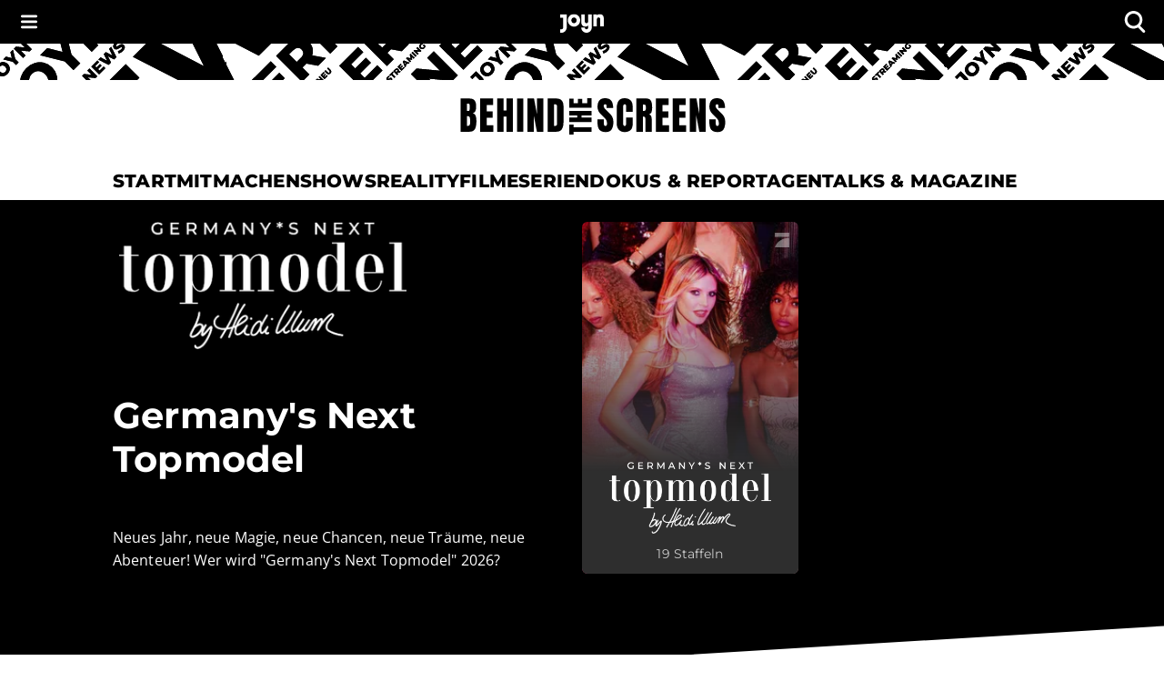

--- FILE ---
content_type: text/html; charset=utf-8
request_url: https://www.joyn.at/bts/serien/germanys-next-topmodel
body_size: 47092
content:
<!DOCTYPE html><html lang="de-AT" class="__className_8beae5 __className_9d290d"><head><meta charSet="utf-8"/><meta name="viewport" content="width=device-width, initial-scale=1, viewport-fit=cover"/><link rel="preload" as="image" href="https://img.joyn.de/ing/originals/t-005/i_cox3137x4yzp_heroPortrait.jpg/profile:nextgen-web-heroportrait-243x365.webp" fetchPriority="high"/><link rel="preload" as="image" href="https://img.joyn.de/cms/var/assets/Content/Shared/Brand/CMS/AVOD/ProSieben/white_1.png/profile:nextgen-web-brand-50x.webp"/><link rel="preload" as="image" href="https://img.joyn.de/ing/originals/t-005/i_w5orbklmyta6_artLogo.png/profile:nextgen-web-artlogo-360x148.webp"/><link rel="stylesheet" href="/bts/_next/static/css/649e7ea18e161052.css" data-precedence="next"/><link rel="stylesheet" href="/bts/_next/static/css/416c71a31fe75bdf.css" data-precedence="next"/><link rel="preload" as="script" fetchPriority="low" href="/bts/_next/static/chunks/webpack-e9045c29294dd78e.js"/><script src="/bts/_next/static/chunks/f0ead98f-210f31b8d3df0bf7.js" async=""></script><script src="/bts/_next/static/chunks/2122-a6579f2362672521.js" async=""></script><script src="/bts/_next/static/chunks/main-app-bc7d72d384aa45f5.js" async=""></script><script src="/bts/_next/static/chunks/app/global-error-46102c5147ed1f6b.js" async=""></script><script src="/bts/_next/static/chunks/2712-a106cdb522647291.js" async=""></script><script src="/bts/_next/static/chunks/6618-2ba1e5cb430d95a9.js" async=""></script><script src="/bts/_next/static/chunks/5646-fbdcd71166034385.js" async=""></script><script src="/bts/_next/static/chunks/4280-82fa4c599eb5fdcc.js" async=""></script><script src="/bts/_next/static/chunks/6517-c72851bcad265ea9.js" async=""></script><script src="/bts/_next/static/chunks/589-b7c9dbebca4ad4f5.js" async=""></script><script src="/bts/_next/static/chunks/4936-73e2c1b709c4e616.js" async=""></script><script src="/bts/_next/static/chunks/7333-e9a66952d4af5d7a.js" async=""></script><script src="/bts/_next/static/chunks/app/layout-290767f1b567c20b.js" async=""></script><script src="/bts/_next/static/chunks/7691-c547787089316b14.js" async=""></script><script src="/bts/_next/static/chunks/app/serien/%5BseriesSlug%5D/page-f82069caa0fd8fe4.js" async=""></script><meta name="next-size-adjust" content=""/><meta name="app-version" content="v1.167.0"/><meta name="theme-color" content="#000000"/><link rel="manifest" href="/bts/manifest.json" crossorigin="use-credentials"/><title>&quot;Germany&#x27;s Next Topmodel&quot;: Alle News und Infos | Joyn</title><meta name="description" content="20 Jahre &quot;Germany&#x27;s Next Topmodel&quot;: Zur großen Jubiläums-Staffel dürfen sich Fans auf jede Menge Highlights, hochkarätige Gäst:innen und natürlich einen phänomenalen Cast freuen. "/><meta name="robots" content="noindex, max-image-preview:large"/><meta name="li:document_id" content="860"/><meta property="og:title" content="&quot;Germany&#x27;s Next Topmodel&quot;: Alle News und Infos | Joyn"/><meta property="og:description" content="20 Jahre &quot;Germany&#x27;s Next Topmodel&quot;: Zur großen Jubiläums-Staffel dürfen sich Fans auf jede Menge Highlights, hochkarätige Gäst:innen und natürlich einen phänomenalen Cast freuen. "/><meta property="og:image" content="https://img.joyn.de/lido/images/2025/12/17/8058eade-5c74-43a4-b732-5e94abc19d9d.jpg/profile:original.webp/%7B%22width%22%3A1024%7D"/><meta name="twitter:card" content="summary_large_image"/><meta name="twitter:title" content="&quot;Germany&#x27;s Next Topmodel&quot;: Alle News und Infos | Joyn"/><meta name="twitter:description" content="20 Jahre &quot;Germany&#x27;s Next Topmodel&quot;: Zur großen Jubiläums-Staffel dürfen sich Fans auf jede Menge Highlights, hochkarätige Gäst:innen und natürlich einen phänomenalen Cast freuen. "/><meta name="twitter:image" content="https://img.joyn.de/lido/images/2025/12/17/8058eade-5c74-43a4-b732-5e94abc19d9d.jpg/profile:original.webp/%7B%22width%22%3A1024%7D"/><link rel="icon" href="/bts/favicon.ico" type="image/x-icon" sizes="48x48"/><link rel="icon" href="/bts/icon.svg?3da3327ac3d0b645" type="image/svg+xml" sizes="any"/><link rel="apple-touch-icon" href="/bts/apple-icon.png?605a15c92aa6bce8" type="image/png" sizes="180x180"/><script src="/bts/_next/static/chunks/polyfills-42372ed130431b0a.js" noModule=""></script><style data-emotion="mui-global o6gwfi">html{-webkit-font-smoothing:antialiased;-moz-osx-font-smoothing:grayscale;box-sizing:border-box;-webkit-text-size-adjust:100%;}*,*::before,*::after{box-sizing:inherit;}strong,b{font-weight:700;}body{margin:0;color:rgba(0, 0, 0, 0.87);font-family:"Roboto","Helvetica","Arial",sans-serif;font-weight:400;font-size:1rem;line-height:1.5;letter-spacing:0.00938em;background-color:#fff;}@media print{body{background-color:#fff;}}body::backdrop{background-color:#fff;}</style><style data-emotion="mui-global 1pnv25c">body{background-color:rgb(255, 255, 255);color:rgb(0, 0, 0);padding-top:env(safe-area-inset-top);display:-webkit-box;display:-webkit-flex;display:-ms-flexbox;display:flex;-webkit-flex-direction:column;-ms-flex-direction:column;flex-direction:column;min-height:100vh;scrollbar-gutter:stable;}main{-webkit-flex:1;-ms-flex:1;flex:1;}ol{list-style:none;margin:0;padding:0;}ul{list-style:none;margin:0;padding:0;}</style><style data-emotion="mui 524ix8 li3zzk 1dn8443 u7orz7 e6vfod ci2phs kk2p8u cveorv 1w4ti62 xlo6w4 1hqj44n pi0brb 1l65zce yczb71 1nwi14o 1y46hrh 10phwa8 1ft0gi0 1kiw0dx 1kq7dqv 1up92tf qo491i 1qwydmw gpd3io 9o6ex0 1li4q3y hbwqs5 1eedhnt ggr7wl 1nbcjdg 1o6qkgf 1q9d4sd el7l62 14gevkv ykffex wyyrht 1o1ndqr 1sr1k90 141zebm 6eeei7 qgaycd 29lpie y4urh1 1rcb5cp 1qy9que 6sav2v ws7nwd 1f4pgfx 1tupzjb 1n8jhgp 2eymbb tg0y51 jv6kl6 mx1dnz 18a6ea2 d0mkkt 1g78ho2 1nch695 1xdhyk6 19q3lmn cbxxwn 110lnij 1eydg6r 1bqyrif 1x41i3x 1ur6yij fruv7d ljfu4k 1amo3uw 7357jr 1hbtqit zuvyfx 1k5y8al dxa575 ofr0a5 pi0dco 155arto 1cn0rf5 1wv1kwm 1su8znm 1qjpsrn 1bfv357 zzfbb2 1ikzue1 5cot3 wbutdx 1voth3n 16cmtia ca7o59 uze35h 8dalxk 19l6nv5 spw1ic zb7yn4 1fokob8 agbcff 14or6b1 al60pj nt8nh3 1wmzxeg tywm3i 1schs7k p5g0yd j4q24q q7lffx 3o3uxw 71l1f6 1tt4ezk 1a0sg22 1f0xioj n1k6bg tkucd8 y0b6rd 1e1m9h6 ae8jxq 13oe338 94hnlc o64bi9 1s3mtb5 uvqpr8 n8til2 v9g3xr 12u5k9v tzfwfl 1d4r908 132ufhf 1rbz5dj 8nypca n608sm 5dikeh 1mth2po gc4evz 1js2bio 1ybzvdw 1xju5wg zb6av9 6gnnb1 bmih5z 1xrky36 xygbi6 1pymq60 1tdh73v 1c9imj0 19ckmnu dwh6q8 oc7uhi d34lw6 rl4495 wk5hi3 11gglf2 1rrhoju 31l7gp bra7vh 1d23var d9iwd7 4n701p 1lie6yi 168gfpn 1niz12s 12pnnm0 1y8beza 1ifmjfu kx9d7b 1kxir95 fn11oc wnfue5 jloz7s 1bm89mw vuxf0f f8wb7g abqyn 15830to 9vd5ud f6qjtu">.mui-524ix8{height:auto;position:relative;width:100%;}.mui-li3zzk{height:auto;position:relative;width:100%;}.mui-1dn8443{position:initial;top:0;left:0;right:0;width:100%;z-index:1003;}.mui-u7orz7{position:initial;top:0;left:0;right:0;width:100%;z-index:1003;}.mui-e6vfod{padding-left:1.25rem;padding-right:1.25rem;padding-top:0.25rem;padding-bottom:0.25rem;height:3rem;background-color:rgb(0, 0, 0);color:rgb(255, 255, 255);-webkit-align-items:center;-webkit-box-align:center;-ms-flex-align:center;align-items:center;-webkit-box-pack:justify;-webkit-justify-content:space-between;justify-content:space-between;display:-webkit-box;display:-webkit-flex;display:-ms-flexbox;display:flex;}.mui-ci2phs{font-family:"Roboto","Helvetica","Arial",sans-serif;font-weight:500;font-size:0.875rem;line-height:1.75;letter-spacing:0.02857em;text-transform:uppercase;min-width:64px;padding:6px 16px;border:0;border-radius:4px;-webkit-transition:background-color 250ms cubic-bezier(0.4, 0, 0.2, 1) 0ms,box-shadow 250ms cubic-bezier(0.4, 0, 0.2, 1) 0ms,border-color 250ms cubic-bezier(0.4, 0, 0.2, 1) 0ms,color 250ms cubic-bezier(0.4, 0, 0.2, 1) 0ms;transition:background-color 250ms cubic-bezier(0.4, 0, 0.2, 1) 0ms,box-shadow 250ms cubic-bezier(0.4, 0, 0.2, 1) 0ms,border-color 250ms cubic-bezier(0.4, 0, 0.2, 1) 0ms,color 250ms cubic-bezier(0.4, 0, 0.2, 1) 0ms;padding:6px 8px;color:var(--variant-textColor);background-color:var(--variant-textBg);--variant-textColor:#1976d2;--variant-outlinedColor:#1976d2;--variant-outlinedBorder:rgba(25, 118, 210, 0.5);--variant-containedColor:#fff;--variant-containedBg:#1976d2;box-shadow:none;-webkit-transition:background-color 250ms cubic-bezier(0.4, 0, 0.2, 1) 0ms,box-shadow 250ms cubic-bezier(0.4, 0, 0.2, 1) 0ms,border-color 250ms cubic-bezier(0.4, 0, 0.2, 1) 0ms;transition:background-color 250ms cubic-bezier(0.4, 0, 0.2, 1) 0ms,box-shadow 250ms cubic-bezier(0.4, 0, 0.2, 1) 0ms,border-color 250ms cubic-bezier(0.4, 0, 0.2, 1) 0ms;padding:0;margin:0;background-color:transparent;box-shadow:none;text-transform:none;background-color:transparent;font-family:"Open Sans","helvetica neue",helvetica,arial,"sans-serif";font-size:1rem;font-style:normal;font-weight:600;line-height:1.25rem;letter-spacing:0.1px;gap:0.625rem;height:auto;padding-left:0.75rem;padding-right:0.75rem;border-radius:4px;color:rgb(255, 255, 255);-webkit-box-pack:start;-ms-flex-pack:start;-webkit-justify-content:flex-start;justify-content:flex-start;border:none;padding:0px;min-width:-webkit-fit-content;min-width:-moz-fit-content;min-width:fit-content;-webkit-transition:none;transition:none;}.mui-ci2phs:hover{-webkit-text-decoration:none;text-decoration:none;}.mui-ci2phs.Mui-disabled{color:rgba(0, 0, 0, 0.26);}@media (hover: hover){.mui-ci2phs:hover{--variant-containedBg:#1565c0;--variant-textBg:rgba(25, 118, 210, 0.04);--variant-outlinedBorder:#1976d2;--variant-outlinedBg:rgba(25, 118, 210, 0.04);}}.mui-ci2phs:hover{box-shadow:none;}.mui-ci2phs.Mui-focusVisible{box-shadow:none;}.mui-ci2phs:active{box-shadow:none;}.mui-ci2phs.Mui-disabled{box-shadow:none;}.mui-ci2phs.MuiButton-loading{color:transparent;}.mui-ci2phs:hover{box-shadow:none;}.mui-ci2phs:hover,.mui-ci2phs.hover{border:none;box-shadow:none;}.mui-ci2phs:active,.mui-ci2phs.pressed{background-color:rgb(28, 28, 28);color:rgb(255, 255, 255);}.mui-ci2phs:active svg,.mui-ci2phs.pressed svg{color:rgb(255, 255, 255);}.mui-ci2phs.Mui-focusVisible,.mui-ci2phs:focus-visible,.mui-ci2phs.focused{outline-color:currentColor;}.mui-ci2phs.Mui-disabled,.mui-ci2phs:disabled{background-color:transparent;color:rgb(102, 102, 102);}.mui-ci2phs.Mui-disabled svg,.mui-ci2phs:disabled svg{opacity:0.75;color:inherit;}.mui-ci2phs.MuiButton-loading{background-color:rgb(28, 28, 28);}.mui-ci2phs .MuiButton-startIcon{margin-right:0px;margin-left:0px;}.mui-ci2phs svg{height:1rem;color:rgb(255, 255, 255);}@-webkit-keyframes spin{from{-webkit-transform:rotate(0deg);-moz-transform:rotate(0deg);-ms-transform:rotate(0deg);transform:rotate(0deg);}to{-webkit-transform:rotate(360deg);-moz-transform:rotate(360deg);-ms-transform:rotate(360deg);transform:rotate(360deg);}}@keyframes spin{from{-webkit-transform:rotate(0deg);-moz-transform:rotate(0deg);-ms-transform:rotate(0deg);transform:rotate(0deg);}to{-webkit-transform:rotate(360deg);-moz-transform:rotate(360deg);-ms-transform:rotate(360deg);transform:rotate(360deg);}}.mui-ci2phs.MuiButton-loading{color:transparent;}.mui-ci2phs.MuiButton-loading .MuiButton-startIcon{visibility:hidden;}.mui-ci2phs .MuiButton-loadingWrapper{position:absolute;}.mui-ci2phs .MuiButton-loadingWrapper svg{-webkit-animation:spin 2s linear infinite;animation:spin 2s linear infinite;color:rgb(255, 255, 255);}@media (min-width: 0px){.mui-ci2phs{font-family:"Open Sans","helvetica neue",helvetica,arial,"sans-serif";font-size:1rem;font-style:normal;font-weight:400;line-height:1.5rem;letter-spacing:0;}}@media (min-width: 768px){.mui-ci2phs{font-family:"Open Sans","helvetica neue",helvetica,arial,"sans-serif";font-size:1.125rem;font-style:normal;font-weight:400;line-height:1.625rem;letter-spacing:0;}}.mui-ci2phs svg{height:inherit;}.mui-ci2phs >span{display:-webkit-box;display:-webkit-flex;display:-ms-flexbox;display:flex;-webkit-align-items:center;-webkit-box-align:center;-ms-flex-align:center;align-items:center;-webkit-box-pack:center;-ms-flex-pack:center;-webkit-justify-content:center;justify-content:center;margin:0px;}.mui-kk2p8u{display:-webkit-inline-box;display:-webkit-inline-flex;display:-ms-inline-flexbox;display:inline-flex;-webkit-align-items:center;-webkit-box-align:center;-ms-flex-align:center;align-items:center;-webkit-box-pack:center;-ms-flex-pack:center;-webkit-justify-content:center;justify-content:center;position:relative;box-sizing:border-box;-webkit-tap-highlight-color:transparent;background-color:transparent;outline:0;border:0;margin:0;border-radius:0;padding:0;cursor:pointer;-webkit-user-select:none;-moz-user-select:none;-ms-user-select:none;user-select:none;vertical-align:middle;-moz-appearance:none;-webkit-appearance:none;-webkit-text-decoration:none;text-decoration:none;color:inherit;font-family:"Roboto","Helvetica","Arial",sans-serif;font-weight:500;font-size:0.875rem;line-height:1.75;letter-spacing:0.02857em;text-transform:uppercase;min-width:64px;padding:6px 16px;border:0;border-radius:4px;-webkit-transition:background-color 250ms cubic-bezier(0.4, 0, 0.2, 1) 0ms,box-shadow 250ms cubic-bezier(0.4, 0, 0.2, 1) 0ms,border-color 250ms cubic-bezier(0.4, 0, 0.2, 1) 0ms,color 250ms cubic-bezier(0.4, 0, 0.2, 1) 0ms;transition:background-color 250ms cubic-bezier(0.4, 0, 0.2, 1) 0ms,box-shadow 250ms cubic-bezier(0.4, 0, 0.2, 1) 0ms,border-color 250ms cubic-bezier(0.4, 0, 0.2, 1) 0ms,color 250ms cubic-bezier(0.4, 0, 0.2, 1) 0ms;padding:6px 8px;color:var(--variant-textColor);background-color:var(--variant-textBg);--variant-textColor:#1976d2;--variant-outlinedColor:#1976d2;--variant-outlinedBorder:rgba(25, 118, 210, 0.5);--variant-containedColor:#fff;--variant-containedBg:#1976d2;box-shadow:none;-webkit-transition:background-color 250ms cubic-bezier(0.4, 0, 0.2, 1) 0ms,box-shadow 250ms cubic-bezier(0.4, 0, 0.2, 1) 0ms,border-color 250ms cubic-bezier(0.4, 0, 0.2, 1) 0ms;transition:background-color 250ms cubic-bezier(0.4, 0, 0.2, 1) 0ms,box-shadow 250ms cubic-bezier(0.4, 0, 0.2, 1) 0ms,border-color 250ms cubic-bezier(0.4, 0, 0.2, 1) 0ms;padding:0;margin:0;background-color:transparent;box-shadow:none;text-transform:none;background-color:transparent;font-family:"Open Sans","helvetica neue",helvetica,arial,"sans-serif";font-size:1rem;font-style:normal;font-weight:600;line-height:1.25rem;letter-spacing:0.1px;gap:0.625rem;height:auto;padding-left:0.75rem;padding-right:0.75rem;border-radius:4px;color:rgb(255, 255, 255);-webkit-box-pack:start;-ms-flex-pack:start;-webkit-justify-content:flex-start;justify-content:flex-start;border:none;padding:0px;min-width:-webkit-fit-content;min-width:-moz-fit-content;min-width:fit-content;-webkit-transition:none;transition:none;}.mui-kk2p8u::-moz-focus-inner{border-style:none;}.mui-kk2p8u.Mui-disabled{pointer-events:none;cursor:default;}@media print{.mui-kk2p8u{-webkit-print-color-adjust:exact;color-adjust:exact;}}.mui-kk2p8u.Mui-focusVisible,.mui-kk2p8u:focus-visible,.mui-kk2p8u.focused{outline:2px solid currentColor;outline-offset:2px;box-shadow:none;border-radius:2px;}.mui-kk2p8u:hover{box-shadow:none;}.mui-kk2p8u:hover{-webkit-text-decoration:none;text-decoration:none;}.mui-kk2p8u.Mui-disabled{color:rgba(0, 0, 0, 0.26);}@media (hover: hover){.mui-kk2p8u:hover{--variant-containedBg:#1565c0;--variant-textBg:rgba(25, 118, 210, 0.04);--variant-outlinedBorder:#1976d2;--variant-outlinedBg:rgba(25, 118, 210, 0.04);}}.mui-kk2p8u:hover{box-shadow:none;}.mui-kk2p8u.Mui-focusVisible{box-shadow:none;}.mui-kk2p8u:active{box-shadow:none;}.mui-kk2p8u.Mui-disabled{box-shadow:none;}.mui-kk2p8u.MuiButton-loading{color:transparent;}.mui-kk2p8u:hover{box-shadow:none;}.mui-kk2p8u:hover,.mui-kk2p8u.hover{border:none;box-shadow:none;}.mui-kk2p8u:active,.mui-kk2p8u.pressed{background-color:rgb(28, 28, 28);color:rgb(255, 255, 255);}.mui-kk2p8u:active svg,.mui-kk2p8u.pressed svg{color:rgb(255, 255, 255);}.mui-kk2p8u.Mui-focusVisible,.mui-kk2p8u:focus-visible,.mui-kk2p8u.focused{outline-color:currentColor;}.mui-kk2p8u.Mui-disabled,.mui-kk2p8u:disabled{background-color:transparent;color:rgb(102, 102, 102);}.mui-kk2p8u.Mui-disabled svg,.mui-kk2p8u:disabled svg{opacity:0.75;color:inherit;}.mui-kk2p8u.MuiButton-loading{background-color:rgb(28, 28, 28);}.mui-kk2p8u .MuiButton-startIcon{margin-right:0px;margin-left:0px;}.mui-kk2p8u svg{height:1rem;color:rgb(255, 255, 255);}@-webkit-keyframes spin{from{-webkit-transform:rotate(0deg);-moz-transform:rotate(0deg);-ms-transform:rotate(0deg);transform:rotate(0deg);}to{-webkit-transform:rotate(360deg);-moz-transform:rotate(360deg);-ms-transform:rotate(360deg);transform:rotate(360deg);}}@keyframes spin{from{-webkit-transform:rotate(0deg);-moz-transform:rotate(0deg);-ms-transform:rotate(0deg);transform:rotate(0deg);}to{-webkit-transform:rotate(360deg);-moz-transform:rotate(360deg);-ms-transform:rotate(360deg);transform:rotate(360deg);}}.mui-kk2p8u.MuiButton-loading{color:transparent;}.mui-kk2p8u.MuiButton-loading .MuiButton-startIcon{visibility:hidden;}.mui-kk2p8u .MuiButton-loadingWrapper{position:absolute;}.mui-kk2p8u .MuiButton-loadingWrapper svg{-webkit-animation:spin 2s linear infinite;animation:spin 2s linear infinite;color:rgb(255, 255, 255);}@media (min-width: 0px){.mui-kk2p8u{font-family:"Open Sans","helvetica neue",helvetica,arial,"sans-serif";font-size:1rem;font-style:normal;font-weight:400;line-height:1.5rem;letter-spacing:0;}}@media (min-width: 768px){.mui-kk2p8u{font-family:"Open Sans","helvetica neue",helvetica,arial,"sans-serif";font-size:1.125rem;font-style:normal;font-weight:400;line-height:1.625rem;letter-spacing:0;}}.mui-kk2p8u svg{height:inherit;}.mui-kk2p8u >span{display:-webkit-box;display:-webkit-flex;display:-ms-flexbox;display:flex;-webkit-align-items:center;-webkit-box-align:center;-ms-flex-align:center;align-items:center;-webkit-box-pack:center;-ms-flex-pack:center;-webkit-justify-content:center;justify-content:center;margin:0px;}.mui-cveorv{display:inherit;margin-right:8px;margin-left:-4px;}.mui-cveorv>*:nth-of-type(1){font-size:20px;}.mui-1w4ti62{-webkit-transform:scale(1);-moz-transform:scale(1);-ms-transform:scale(1);transform:scale(1);}.mui-1w4ti62:focus{outline:inherit;border:inherit;}.mui-xlo6w4{z-index:1200;}.mui-xlo6w4>.MuiPaper-root{background-color:rgb(0, 0, 0);}@media (min-width:0px){.mui-xlo6w4>.MuiPaper-root{width:100%;}}@media (min-width:1112px){.mui-xlo6w4>.MuiPaper-root{width:438px;}}.mui-1hqj44n{-webkit-text-decoration:underline;text-decoration:underline;text-decoration-color:var(--Link-underlineColor);--Link-underlineColor:rgba(25, 118, 210, 0.4);display:-webkit-inline-box;display:-webkit-inline-flex;display:-ms-inline-flexbox;display:inline-flex;-webkit-align-items:center;-webkit-box-align:center;-ms-flex-align:center;align-items:center;-webkit-box-flex-wrap:wrap;-webkit-flex-wrap:wrap;-ms-flex-wrap:wrap;flex-wrap:wrap;-webkit-text-decoration:none;text-decoration:none;color:inherit;-webkit-text-decoration:none;text-decoration:none;line-height:0;width:auto;}.mui-1hqj44n:hover{text-decoration-color:inherit;}.mui-1hqj44n.Mui-focusVisible,.mui-1hqj44n:focus-visible{outline:2px solid currentColor;outline-offset:2px;box-shadow:none;border-radius:2px;}.mui-1hqj44n.Mui-focusVisible,.mui-1hqj44n:focus-visible{outline-color:rgb(0, 0, 0);}.mui-pi0brb{margin:0;font:inherit;line-height:inherit;letter-spacing:inherit;color:#1976d2;-webkit-text-decoration:underline;text-decoration:underline;text-decoration-color:var(--Link-underlineColor);--Link-underlineColor:rgba(25, 118, 210, 0.4);display:-webkit-inline-box;display:-webkit-inline-flex;display:-ms-inline-flexbox;display:inline-flex;-webkit-align-items:center;-webkit-box-align:center;-ms-flex-align:center;align-items:center;-webkit-box-flex-wrap:wrap;-webkit-flex-wrap:wrap;-ms-flex-wrap:wrap;flex-wrap:wrap;-webkit-text-decoration:none;text-decoration:none;color:inherit;-webkit-text-decoration:none;text-decoration:none;line-height:0;width:auto;}.mui-pi0brb:hover{text-decoration-color:inherit;}.mui-pi0brb.Mui-focusVisible,.mui-pi0brb:focus-visible{outline:2px solid currentColor;outline-offset:2px;box-shadow:none;border-radius:2px;}.mui-pi0brb.Mui-focusVisible,.mui-pi0brb:focus-visible{outline-color:rgb(0, 0, 0);}.mui-1l65zce{-webkit-text-decoration:underline;text-decoration:underline;text-decoration-color:var(--Link-underlineColor);--Link-underlineColor:rgba(25, 118, 210, 0.4);display:-webkit-inline-box;display:-webkit-inline-flex;display:-ms-inline-flexbox;display:inline-flex;-webkit-align-items:center;-webkit-box-align:center;-ms-flex-align:center;align-items:center;-webkit-box-flex-wrap:wrap;-webkit-flex-wrap:wrap;-ms-flex-wrap:wrap;flex-wrap:wrap;-webkit-text-decoration:none;text-decoration:none;color:inherit;}.mui-1l65zce:hover{text-decoration-color:inherit;}.mui-1l65zce.Mui-focusVisible,.mui-1l65zce:focus-visible{outline:2px solid currentColor;outline-offset:2px;box-shadow:none;border-radius:2px;}.mui-yczb71{margin:0;font:inherit;line-height:inherit;letter-spacing:inherit;color:#1976d2;-webkit-text-decoration:underline;text-decoration:underline;text-decoration-color:var(--Link-underlineColor);--Link-underlineColor:rgba(25, 118, 210, 0.4);display:-webkit-inline-box;display:-webkit-inline-flex;display:-ms-inline-flexbox;display:inline-flex;-webkit-align-items:center;-webkit-box-align:center;-ms-flex-align:center;align-items:center;-webkit-box-flex-wrap:wrap;-webkit-flex-wrap:wrap;-ms-flex-wrap:wrap;flex-wrap:wrap;-webkit-text-decoration:none;text-decoration:none;color:inherit;}.mui-yczb71:hover{text-decoration-color:inherit;}.mui-yczb71.Mui-focusVisible,.mui-yczb71:focus-visible{outline:2px solid currentColor;outline-offset:2px;box-shadow:none;border-radius:2px;}.mui-1nwi14o{top:0rem;position:relative;z-index:1002;}.mui-1y46hrh{width:100%;z-index:1001;}.mui-10phwa8{width:100%;z-index:1001;}.mui-1ft0gi0{display:-webkit-box;display:-webkit-flex;display:-ms-flexbox;display:flex;-webkit-flex-direction:column;-ms-flex-direction:column;flex-direction:column;row-gap:0rem;-webkit-column-gap:0rem;column-gap:0rem;-webkit-align-items:center;-webkit-box-align:center;-ms-flex-align:center;align-items:center;}.mui-1kiw0dx{width:100%;}.mui-1kq7dqv{overflow:hidden;}@media (min-width:0px){.mui-1kq7dqv{height:1.25rem;}}@media (min-width:768px){.mui-1kq7dqv{height:2.5rem;}}.mui-1up92tf{background-color:rgb(255, 255, 255);}.mui-qo491i{display:block;width:100%;}@media (min-width:768px){.mui-qo491i{display:none;}}.mui-1qwydmw{display:block;width:100%;}@media (min-width:768px){.mui-1qwydmw{display:none;}}.mui-gpd3io:before{content:"";display:block;width:100%;height:70px;-webkit-mask-image:url(/bts/assets/text-banner-mobile.svg);mask-image:url(/bts/assets/text-banner-mobile.svg);-webkit-mask-repeat:repeat-x;mask-repeat:repeat-x;-webkit-mask-size:auto 70px;mask-size:auto 70px;background-color:rgb(0, 0, 0);}.mui-9o6ex0{height:4.375rem;}.mui-9o6ex0:before{content:"";display:block;width:100%;height:70px;-webkit-mask-image:url(/bts/assets/text-banner-mobile.svg);mask-image:url(/bts/assets/text-banner-mobile.svg);-webkit-mask-repeat:repeat-x;mask-repeat:repeat-x;-webkit-mask-size:auto 70px;mask-size:auto 70px;background-color:rgb(0, 0, 0);}.mui-1li4q3y{display:none;width:100%;}@media (min-width:768px){.mui-1li4q3y{display:block;}}.mui-hbwqs5{display:none;width:100%;}@media (min-width:768px){.mui-hbwqs5{display:block;}}.mui-1eedhnt:before{content:"";display:block;width:100%;height:40px;-webkit-mask-image:url(/bts/assets/text-banner.svg);mask-image:url(/bts/assets/text-banner.svg);-webkit-mask-repeat:repeat-x;mask-repeat:repeat-x;-webkit-mask-position:center;mask-position:center;-webkit-mask-size:auto 40px;mask-size:auto 40px;background-color:rgb(0, 0, 0);}.mui-ggr7wl{height:2.5rem;}.mui-ggr7wl:before{content:"";display:block;width:100%;height:40px;-webkit-mask-image:url(/bts/assets/text-banner.svg);mask-image:url(/bts/assets/text-banner.svg);-webkit-mask-repeat:repeat-x;mask-repeat:repeat-x;-webkit-mask-position:center;mask-position:center;-webkit-mask-size:auto 40px;mask-size:auto 40px;background-color:rgb(0, 0, 0);}.mui-1nbcjdg{width:100%;height:100%;background:rgb(255, 255, 255);-webkit-align-items:center;-webkit-box-align:center;-ms-flex-align:center;align-items:center;-webkit-box-pack:center;-ms-flex-pack:center;-webkit-justify-content:center;justify-content:center;display:-webkit-box;display:-webkit-flex;display:-ms-flexbox;display:flex;}@media (min-width:0px){.mui-1nbcjdg{padding-top:1rem;padding-bottom:1rem;}}@media (min-width:768px){.mui-1nbcjdg{padding-top:1.25rem;padding-bottom:1.25rem;}}.mui-1o6qkgf{-webkit-text-decoration:underline;text-decoration:underline;text-decoration-color:var(--Link-underlineColor);--Link-underlineColor:rgba(25, 118, 210, 0.4);display:-webkit-inline-box;display:-webkit-inline-flex;display:-ms-inline-flexbox;display:inline-flex;-webkit-align-items:center;-webkit-box-align:center;-ms-flex-align:center;align-items:center;-webkit-box-flex-wrap:wrap;-webkit-flex-wrap:wrap;-ms-flex-wrap:wrap;flex-wrap:wrap;-webkit-text-decoration:none;text-decoration:none;color:inherit;-webkit-text-decoration:none;text-decoration:none;line-height:0;width:auto;}.mui-1o6qkgf:hover{text-decoration-color:inherit;}.mui-1o6qkgf.Mui-focusVisible,.mui-1o6qkgf:focus-visible{outline:2px solid currentColor;outline-offset:2px;box-shadow:none;border-radius:2px;}@media (min-width:0px){.mui-1o6qkgf{-webkit-transform:translateX(8px);-moz-transform:translateX(8px);-ms-transform:translateX(8px);transform:translateX(8px);}}@media (min-width:768px){.mui-1o6qkgf{-webkit-transform:translateX(12px);-moz-transform:translateX(12px);-ms-transform:translateX(12px);transform:translateX(12px);}}.mui-1o6qkgf.Mui-focusVisible,.mui-1o6qkgf:focus-visible{outline-color:rgb(0, 0, 0);}@media (min-width:0px){.mui-1o6qkgf svg{height:1.5rem;}}@media (min-width:768px){.mui-1o6qkgf svg{height:2.5rem;}}.mui-1q9d4sd{margin:0;font:inherit;line-height:inherit;letter-spacing:inherit;color:#1976d2;-webkit-text-decoration:underline;text-decoration:underline;text-decoration-color:var(--Link-underlineColor);--Link-underlineColor:rgba(25, 118, 210, 0.4);display:-webkit-inline-box;display:-webkit-inline-flex;display:-ms-inline-flexbox;display:inline-flex;-webkit-align-items:center;-webkit-box-align:center;-ms-flex-align:center;align-items:center;-webkit-box-flex-wrap:wrap;-webkit-flex-wrap:wrap;-ms-flex-wrap:wrap;flex-wrap:wrap;-webkit-text-decoration:none;text-decoration:none;color:inherit;-webkit-text-decoration:none;text-decoration:none;line-height:0;width:auto;}.mui-1q9d4sd:hover{text-decoration-color:inherit;}.mui-1q9d4sd.Mui-focusVisible,.mui-1q9d4sd:focus-visible{outline:2px solid currentColor;outline-offset:2px;box-shadow:none;border-radius:2px;}@media (min-width:0px){.mui-1q9d4sd{-webkit-transform:translateX(8px);-moz-transform:translateX(8px);-ms-transform:translateX(8px);transform:translateX(8px);}}@media (min-width:768px){.mui-1q9d4sd{-webkit-transform:translateX(12px);-moz-transform:translateX(12px);-ms-transform:translateX(12px);transform:translateX(12px);}}.mui-1q9d4sd.Mui-focusVisible,.mui-1q9d4sd:focus-visible{outline-color:rgb(0, 0, 0);}@media (min-width:0px){.mui-1q9d4sd svg{height:1.5rem;}}@media (min-width:768px){.mui-1q9d4sd svg{height:2.5rem;}}.mui-el7l62{position:static;top:auto;width:100%;z-index:1000;-webkit-transform:none;-moz-transform:none;-ms-transform:none;transform:none;-webkit-transition:none;transition:none;box-shadow:none;}.mui-14gevkv{padding-left:1.25rem;padding-right:1.25rem;background-color:rgb(255, 255, 255);-webkit-align-items:center;-webkit-box-align:center;-ms-flex-align:center;align-items:center;-webkit-box-pack:center;-ms-flex-pack:center;-webkit-justify-content:center;justify-content:center;display:-webkit-box;display:-webkit-flex;display:-ms-flexbox;display:flex;position:static;top:auto;width:100%;z-index:1000;-webkit-transform:none;-moz-transform:none;-ms-transform:none;transform:none;-webkit-transition:none;transition:none;box-shadow:none;}.mui-ykffex:not(:has([aria-current] > div)){padding-bottom:0.25rem;}@media (min-width:768px){.mui-ykffex:not(:has([aria-current] > div)){padding-bottom:0.75rem;}}.mui-ykffex li >div{display:none;}.mui-ykffex li[aria-current]:has(> div){padding-bottom:3.25rem;}@media (min-width:768px){.mui-ykffex li[aria-current]:has(> div){padding-bottom:3.75rem;}}.mui-ykffex li[aria-current] >div{display:block;}.mui-wyyrht{margin-left:0rem;margin-right:0rem;width:100%;max-width:64.5rem;position:relative;}@media (min-width:0px){.mui-wyyrht{padding-top:0.25rem;}}@media (min-width:768px){.mui-wyyrht{padding-top:0.75rem;}}.mui-wyyrht:not(:has([aria-current] > div)){padding-bottom:0.25rem;}@media (min-width:768px){.mui-wyyrht:not(:has([aria-current] > div)){padding-bottom:0.75rem;}}.mui-wyyrht li >div{display:none;}.mui-wyyrht li[aria-current]:has(> div){padding-bottom:3.25rem;}@media (min-width:768px){.mui-wyyrht li[aria-current]:has(> div){padding-bottom:3.75rem;}}.mui-wyyrht li[aria-current] >div{display:block;}.mui-1o1ndqr{scrollbar-width:none;-ms-overflow-style:none;overflow-x:hidden;}.mui-1o1ndqr::-webkit-scrollbar{display:none;}.mui-1o1ndqr::-webkit-scrollbar-thumb{display:none;}.mui-1o1ndqr::-webkit-scrollbar-track{display:none;}.mui-1sr1k90{display:-webkit-box;display:-webkit-flex;display:-ms-flexbox;display:flex;-webkit-flex-direction:row;-ms-flex-direction:row;flex-direction:row;display:-webkit-box;display:-webkit-flex;display:-ms-flexbox;display:flex;overflow:auto;width:-webkit-max-content;width:-moz-max-content;width:max-content;max-width:100%;padding-left:0rem;padding-right:0rem;scrollbar-width:none;-ms-overflow-style:none;overflow-x:hidden;}@media (min-width:0px){.mui-1sr1k90{row-gap:1.5rem;-webkit-column-gap:1.5rem;column-gap:1.5rem;}}@media (min-width:768px){.mui-1sr1k90{row-gap:2rem;-webkit-column-gap:2rem;column-gap:2rem;}}.mui-1sr1k90::-webkit-scrollbar{display:none;}.mui-1sr1k90::-webkit-scrollbar-thumb{display:none;}.mui-1sr1k90::-webkit-scrollbar-track{display:none;}.mui-141zebm{border-bottom:0.125rem solid transparent;height:32px;}@media (min-width:768px){.mui-141zebm{border-bottom:0.1875rem solid transparent;height:40px;}}.mui-141zebm.Mui-focusVisible,.mui-141zebm:focus-visible,.mui-141zebm.focused{outline:none;}.mui-141zebm.Mui-focusVisible span,.mui-141zebm:focus-visible span,.mui-141zebm.focused span{outline:2px solid currentColor;outline-offset:2px;border-radius:2px;}.mui-141zebm:hover{border-color:rgb(0, 0, 0);}.mui-6eeei7{-webkit-text-decoration:underline;text-decoration:underline;text-decoration-color:var(--Link-underlineColor);--Link-underlineColor:rgba(25, 118, 210, 0.4);display:-webkit-inline-box;display:-webkit-inline-flex;display:-ms-inline-flexbox;display:inline-flex;-webkit-align-items:center;-webkit-box-align:center;-ms-flex-align:center;align-items:center;-webkit-box-flex-wrap:wrap;-webkit-flex-wrap:wrap;-ms-flex-wrap:wrap;flex-wrap:wrap;-webkit-text-decoration:none;text-decoration:none;color:inherit;border-bottom:0.125rem solid transparent;height:32px;}.mui-6eeei7:hover{text-decoration-color:inherit;}.mui-6eeei7.Mui-focusVisible,.mui-6eeei7:focus-visible{outline:2px solid currentColor;outline-offset:2px;box-shadow:none;border-radius:2px;}@media (min-width:768px){.mui-6eeei7{border-bottom:0.1875rem solid transparent;height:40px;}}.mui-6eeei7.Mui-focusVisible,.mui-6eeei7:focus-visible,.mui-6eeei7.focused{outline:none;}.mui-6eeei7.Mui-focusVisible span,.mui-6eeei7:focus-visible span,.mui-6eeei7.focused span{outline:2px solid currentColor;outline-offset:2px;border-radius:2px;}.mui-6eeei7:hover{border-color:rgb(0, 0, 0);}.mui-qgaycd{margin:0;font:inherit;line-height:inherit;letter-spacing:inherit;color:#1976d2;-webkit-text-decoration:underline;text-decoration:underline;text-decoration-color:var(--Link-underlineColor);--Link-underlineColor:rgba(25, 118, 210, 0.4);display:-webkit-inline-box;display:-webkit-inline-flex;display:-ms-inline-flexbox;display:inline-flex;-webkit-align-items:center;-webkit-box-align:center;-ms-flex-align:center;align-items:center;-webkit-box-flex-wrap:wrap;-webkit-flex-wrap:wrap;-ms-flex-wrap:wrap;flex-wrap:wrap;-webkit-text-decoration:none;text-decoration:none;color:inherit;border-bottom:0.125rem solid transparent;height:32px;}.mui-qgaycd:hover{text-decoration-color:inherit;}.mui-qgaycd.Mui-focusVisible,.mui-qgaycd:focus-visible{outline:2px solid currentColor;outline-offset:2px;box-shadow:none;border-radius:2px;}@media (min-width:768px){.mui-qgaycd{border-bottom:0.1875rem solid transparent;height:40px;}}.mui-qgaycd.Mui-focusVisible,.mui-qgaycd:focus-visible,.mui-qgaycd.focused{outline:none;}.mui-qgaycd.Mui-focusVisible span,.mui-qgaycd:focus-visible span,.mui-qgaycd.focused span{outline:2px solid currentColor;outline-offset:2px;border-radius:2px;}.mui-qgaycd:hover{border-color:rgb(0, 0, 0);}.mui-29lpie{margin:0;font-family:"Roboto","Helvetica","Arial",sans-serif;font-weight:400;font-size:1rem;line-height:1.5;letter-spacing:0.00938em;color:rgb(0, 0, 0);font-family:Montserrat,"helvetica neue",helvetica,arial,"sans-serif";font-size:1.25rem;font-style:normal;font-weight:800;line-height:1.75rem;letter-spacing:0.2px;text-transform:uppercase;}.mui-29lpie a{color:inherit;}.mui-y4urh1 li{position:relative;}.mui-y4urh1 li:not(:last-of-type){padding-right:1.5rem;}@media (min-width:768px){.mui-y4urh1 li:not(:last-of-type){padding-right:2rem;}}.mui-y4urh1 li:not(:last-of-type):after{content:"";position:absolute;right:0;top:50%;height:60%;border-right:0.0625rem solid rgb(204, 204, 204);-webkit-transform:translateY(-50%);-moz-transform:translateY(-50%);-ms-transform:translateY(-50%);transform:translateY(-50%);}.mui-1rcb5cp{left:0rem;right:0rem;padding-top:0.5rem;margin-left:0rem;margin-right:0rem;width:100%;max-width:64.5rem;position:absolute;}@media (min-width:0px){.mui-1rcb5cp{padding-bottom:0.75rem;height:3.25rem;}}@media (min-width:768px){.mui-1rcb5cp{padding-bottom:1.25rem;height:3.75rem;}}.mui-1rcb5cp li{position:relative;}.mui-1rcb5cp li:not(:last-of-type){padding-right:1.5rem;}@media (min-width:768px){.mui-1rcb5cp li:not(:last-of-type){padding-right:2rem;}}.mui-1rcb5cp li:not(:last-of-type):after{content:"";position:absolute;right:0;top:50%;height:60%;border-right:0.0625rem solid rgb(204, 204, 204);-webkit-transform:translateY(-50%);-moz-transform:translateY(-50%);-ms-transform:translateY(-50%);transform:translateY(-50%);}.mui-1qy9que{margin:0;font-family:"Roboto","Helvetica","Arial",sans-serif;font-weight:400;font-size:1rem;line-height:1.5;letter-spacing:0.00938em;color:rgb(0, 0, 0);}@media (min-width: 0px){.mui-1qy9que{font-family:Montserrat,"helvetica neue",helvetica,arial,"sans-serif";font-size:1rem;font-style:normal;font-weight:700;line-height:1.5rem;letter-spacing:0.2px;}}@media (min-width: 768px){.mui-1qy9que{font-family:Montserrat,"helvetica neue",helvetica,arial,"sans-serif";font-size:1.125rem;font-style:normal;font-weight:700;line-height:1.5rem;letter-spacing:0.2px;}}.mui-1qy9que a{color:inherit;}.mui-6sav2v{border-bottom:0.125rem solid rgb(0, 0, 0);height:32px;}@media (min-width:768px){.mui-6sav2v{border-bottom:0.1875rem solid rgb(0, 0, 0);height:40px;}}.mui-6sav2v.Mui-focusVisible,.mui-6sav2v:focus-visible,.mui-6sav2v.focused{outline:none;}.mui-6sav2v.Mui-focusVisible span,.mui-6sav2v:focus-visible span,.mui-6sav2v.focused span{outline:2px solid currentColor;outline-offset:2px;border-radius:2px;}.mui-6sav2v:hover{border-color:rgb(0, 0, 0);}.mui-ws7nwd{-webkit-text-decoration:underline;text-decoration:underline;text-decoration-color:var(--Link-underlineColor);--Link-underlineColor:rgba(25, 118, 210, 0.4);display:-webkit-inline-box;display:-webkit-inline-flex;display:-ms-inline-flexbox;display:inline-flex;-webkit-align-items:center;-webkit-box-align:center;-ms-flex-align:center;align-items:center;-webkit-box-flex-wrap:wrap;-webkit-flex-wrap:wrap;-ms-flex-wrap:wrap;flex-wrap:wrap;-webkit-text-decoration:none;text-decoration:none;color:inherit;border-bottom:0.125rem solid rgb(0, 0, 0);height:32px;}.mui-ws7nwd:hover{text-decoration-color:inherit;}.mui-ws7nwd.Mui-focusVisible,.mui-ws7nwd:focus-visible{outline:2px solid currentColor;outline-offset:2px;box-shadow:none;border-radius:2px;}@media (min-width:768px){.mui-ws7nwd{border-bottom:0.1875rem solid rgb(0, 0, 0);height:40px;}}.mui-ws7nwd.Mui-focusVisible,.mui-ws7nwd:focus-visible,.mui-ws7nwd.focused{outline:none;}.mui-ws7nwd.Mui-focusVisible span,.mui-ws7nwd:focus-visible span,.mui-ws7nwd.focused span{outline:2px solid currentColor;outline-offset:2px;border-radius:2px;}.mui-ws7nwd:hover{border-color:rgb(0, 0, 0);}.mui-1f4pgfx{margin:0;font:inherit;line-height:inherit;letter-spacing:inherit;color:#1976d2;-webkit-text-decoration:underline;text-decoration:underline;text-decoration-color:var(--Link-underlineColor);--Link-underlineColor:rgba(25, 118, 210, 0.4);display:-webkit-inline-box;display:-webkit-inline-flex;display:-ms-inline-flexbox;display:inline-flex;-webkit-align-items:center;-webkit-box-align:center;-ms-flex-align:center;align-items:center;-webkit-box-flex-wrap:wrap;-webkit-flex-wrap:wrap;-ms-flex-wrap:wrap;flex-wrap:wrap;-webkit-text-decoration:none;text-decoration:none;color:inherit;border-bottom:0.125rem solid rgb(0, 0, 0);height:32px;}.mui-1f4pgfx:hover{text-decoration-color:inherit;}.mui-1f4pgfx.Mui-focusVisible,.mui-1f4pgfx:focus-visible{outline:2px solid currentColor;outline-offset:2px;box-shadow:none;border-radius:2px;}@media (min-width:768px){.mui-1f4pgfx{border-bottom:0.1875rem solid rgb(0, 0, 0);height:40px;}}.mui-1f4pgfx.Mui-focusVisible,.mui-1f4pgfx:focus-visible,.mui-1f4pgfx.focused{outline:none;}.mui-1f4pgfx.Mui-focusVisible span,.mui-1f4pgfx:focus-visible span,.mui-1f4pgfx.focused span{outline:2px solid currentColor;outline-offset:2px;border-radius:2px;}.mui-1f4pgfx:hover{border-color:rgb(0, 0, 0);}.mui-1tupzjb:before{content:"";display:block;width:100%;height:100px;-webkit-mask-image:url(/bts/assets/stripes.svg);mask-image:url(/bts/assets/stripes.svg);-webkit-mask-repeat:repeat-x;mask-repeat:repeat-x;-webkit-mask-size:auto 100px;mask-size:auto 100px;background:rgb(0, 0, 0);}.mui-1n8jhgp{padding-left:1.5rem;padding-right:1.5rem;padding-top:3rem;padding-bottom:3rem;background:rgb(0, 0, 0);}.mui-2eymbb{display:-webkit-box;display:-webkit-flex;display:-ms-flexbox;display:flex;-webkit-flex-direction:column;-ms-flex-direction:column;flex-direction:column;max-width:1032px;display:-webkit-box;display:-webkit-flex;display:-ms-flexbox;display:flex;row-gap:3rem;-webkit-column-gap:3rem;column-gap:3rem;-webkit-box-pack:center;-ms-flex-pack:center;-webkit-justify-content:center;justify-content:center;margin:auto;}.mui-jv6kl6{display:-webkit-box;display:-webkit-flex;display:-ms-flexbox;display:flex;-webkit-flex-direction:column;-ms-flex-direction:column;flex-direction:column;-webkit-box-pack:center;-ms-flex-pack:center;-webkit-justify-content:center;justify-content:center;-webkit-box-flex-wrap:wrap;-webkit-flex-wrap:wrap;-ms-flex-wrap:wrap;flex-wrap:wrap;}@media (min-width:0px){.mui-jv6kl6{-webkit-flex-direction:column;-ms-flex-direction:column;flex-direction:column;}}@media (min-width:768px){.mui-jv6kl6{-webkit-flex-direction:row;-ms-flex-direction:row;flex-direction:row;}}@media (min-width:0px){.mui-jv6kl6{row-gap:1.5rem;-webkit-column-gap:1.5rem;column-gap:1.5rem;-webkit-align-items:flex-start;-webkit-box-align:flex-start;-ms-flex-align:flex-start;align-items:flex-start;}}@media (min-width:768px){.mui-jv6kl6{row-gap:2rem;-webkit-column-gap:2rem;column-gap:2rem;-webkit-align-items:center;-webkit-box-align:center;-ms-flex-align:center;align-items:center;}}.mui-mx1dnz{font-family:"Roboto","Helvetica","Arial",sans-serif;font-weight:500;font-size:0.875rem;line-height:1.75;letter-spacing:0.02857em;text-transform:uppercase;min-width:64px;padding:6px 16px;border:0;border-radius:4px;-webkit-transition:background-color 250ms cubic-bezier(0.4, 0, 0.2, 1) 0ms,box-shadow 250ms cubic-bezier(0.4, 0, 0.2, 1) 0ms,border-color 250ms cubic-bezier(0.4, 0, 0.2, 1) 0ms,color 250ms cubic-bezier(0.4, 0, 0.2, 1) 0ms;transition:background-color 250ms cubic-bezier(0.4, 0, 0.2, 1) 0ms,box-shadow 250ms cubic-bezier(0.4, 0, 0.2, 1) 0ms,border-color 250ms cubic-bezier(0.4, 0, 0.2, 1) 0ms,color 250ms cubic-bezier(0.4, 0, 0.2, 1) 0ms;padding:6px 8px;color:var(--variant-textColor);background-color:var(--variant-textBg);--variant-textColor:#1976d2;--variant-outlinedColor:#1976d2;--variant-outlinedBorder:rgba(25, 118, 210, 0.5);--variant-containedColor:#fff;--variant-containedBg:#1976d2;box-shadow:none;-webkit-transition:background-color 250ms cubic-bezier(0.4, 0, 0.2, 1) 0ms,box-shadow 250ms cubic-bezier(0.4, 0, 0.2, 1) 0ms,border-color 250ms cubic-bezier(0.4, 0, 0.2, 1) 0ms;transition:background-color 250ms cubic-bezier(0.4, 0, 0.2, 1) 0ms,box-shadow 250ms cubic-bezier(0.4, 0, 0.2, 1) 0ms,border-color 250ms cubic-bezier(0.4, 0, 0.2, 1) 0ms;padding:0;margin:0;background-color:transparent;box-shadow:none;text-transform:none;background-color:transparent;font-family:"Open Sans","helvetica neue",helvetica,arial,"sans-serif";font-size:1rem;font-style:normal;font-weight:600;line-height:1.25rem;letter-spacing:0.1px;gap:0.625rem;height:auto;padding-left:0.75rem;padding-right:0.75rem;border-radius:4px;color:rgb(255, 255, 255);-webkit-box-pack:start;-ms-flex-pack:start;-webkit-justify-content:flex-start;justify-content:flex-start;border:none;padding:0px;min-width:-webkit-fit-content;min-width:-moz-fit-content;min-width:fit-content;-webkit-transition:none;transition:none;}.mui-mx1dnz:hover{-webkit-text-decoration:none;text-decoration:none;}.mui-mx1dnz.Mui-disabled{color:rgba(0, 0, 0, 0.26);}@media (hover: hover){.mui-mx1dnz:hover{--variant-containedBg:#1565c0;--variant-textBg:rgba(25, 118, 210, 0.04);--variant-outlinedBorder:#1976d2;--variant-outlinedBg:rgba(25, 118, 210, 0.04);}}.mui-mx1dnz:hover{box-shadow:none;}.mui-mx1dnz.Mui-focusVisible{box-shadow:none;}.mui-mx1dnz:active{box-shadow:none;}.mui-mx1dnz.Mui-disabled{box-shadow:none;}.mui-mx1dnz.MuiButton-loading{color:transparent;}.mui-mx1dnz:hover{box-shadow:none;}.mui-mx1dnz:hover,.mui-mx1dnz.hover{border:none;box-shadow:none;}.mui-mx1dnz:active,.mui-mx1dnz.pressed{background-color:rgb(28, 28, 28);color:rgb(255, 255, 255);}.mui-mx1dnz:active svg,.mui-mx1dnz.pressed svg{color:rgb(255, 255, 255);}.mui-mx1dnz.Mui-focusVisible,.mui-mx1dnz:focus-visible,.mui-mx1dnz.focused{outline-color:currentColor;}.mui-mx1dnz.Mui-disabled,.mui-mx1dnz:disabled{background-color:transparent;color:rgb(102, 102, 102);}.mui-mx1dnz.Mui-disabled svg,.mui-mx1dnz:disabled svg{opacity:0.75;color:inherit;}.mui-mx1dnz.MuiButton-loading{background-color:rgb(28, 28, 28);}.mui-mx1dnz .MuiButton-startIcon{margin-right:0px;margin-left:0px;}.mui-mx1dnz svg{height:1rem;color:rgb(255, 255, 255);}@-webkit-keyframes spin{from{-webkit-transform:rotate(0deg);-moz-transform:rotate(0deg);-ms-transform:rotate(0deg);transform:rotate(0deg);}to{-webkit-transform:rotate(360deg);-moz-transform:rotate(360deg);-ms-transform:rotate(360deg);transform:rotate(360deg);}}@keyframes spin{from{-webkit-transform:rotate(0deg);-moz-transform:rotate(0deg);-ms-transform:rotate(0deg);transform:rotate(0deg);}to{-webkit-transform:rotate(360deg);-moz-transform:rotate(360deg);-ms-transform:rotate(360deg);transform:rotate(360deg);}}.mui-mx1dnz.MuiButton-loading{color:transparent;}.mui-mx1dnz.MuiButton-loading .MuiButton-startIcon{visibility:hidden;}.mui-mx1dnz .MuiButton-loadingWrapper{position:absolute;}.mui-mx1dnz .MuiButton-loadingWrapper svg{-webkit-animation:spin 2s linear infinite;animation:spin 2s linear infinite;color:rgb(255, 255, 255);}@media (min-width: 0px){.mui-mx1dnz{font-family:"Open Sans","helvetica neue",helvetica,arial,"sans-serif";font-size:1rem;font-style:normal;font-weight:400;line-height:1.5rem;letter-spacing:0;}}@media (min-width: 768px){.mui-mx1dnz{font-family:"Open Sans","helvetica neue",helvetica,arial,"sans-serif";font-size:1.125rem;font-style:normal;font-weight:400;line-height:1.625rem;letter-spacing:0;}}.mui-mx1dnz svg{height:inherit;}.mui-mx1dnz >span{display:-webkit-box;display:-webkit-flex;display:-ms-flexbox;display:flex;-webkit-align-items:center;-webkit-box-align:center;-ms-flex-align:center;align-items:center;-webkit-box-pack:center;-ms-flex-pack:center;-webkit-justify-content:center;justify-content:center;margin:0px;}.mui-mx1dnz [class*="endIcon"]{-webkit-transition:-webkit-transform 0.3s ease-in-out;transition:transform 0.3s ease-in-out;}.mui-mx1dnz[aria-expanded="true"] [class*="endIcon"]{-webkit-transform:rotate(180deg);-moz-transform:rotate(180deg);-ms-transform:rotate(180deg);transform:rotate(180deg);}.mui-mx1dnz.Mui-focusVisible,.mui-mx1dnz:focus-visible{outline-offset:0.25rem;}.mui-18a6ea2{display:-webkit-inline-box;display:-webkit-inline-flex;display:-ms-inline-flexbox;display:inline-flex;-webkit-align-items:center;-webkit-box-align:center;-ms-flex-align:center;align-items:center;-webkit-box-pack:center;-ms-flex-pack:center;-webkit-justify-content:center;justify-content:center;position:relative;box-sizing:border-box;-webkit-tap-highlight-color:transparent;background-color:transparent;outline:0;border:0;margin:0;border-radius:0;padding:0;cursor:pointer;-webkit-user-select:none;-moz-user-select:none;-ms-user-select:none;user-select:none;vertical-align:middle;-moz-appearance:none;-webkit-appearance:none;-webkit-text-decoration:none;text-decoration:none;color:inherit;font-family:"Roboto","Helvetica","Arial",sans-serif;font-weight:500;font-size:0.875rem;line-height:1.75;letter-spacing:0.02857em;text-transform:uppercase;min-width:64px;padding:6px 16px;border:0;border-radius:4px;-webkit-transition:background-color 250ms cubic-bezier(0.4, 0, 0.2, 1) 0ms,box-shadow 250ms cubic-bezier(0.4, 0, 0.2, 1) 0ms,border-color 250ms cubic-bezier(0.4, 0, 0.2, 1) 0ms,color 250ms cubic-bezier(0.4, 0, 0.2, 1) 0ms;transition:background-color 250ms cubic-bezier(0.4, 0, 0.2, 1) 0ms,box-shadow 250ms cubic-bezier(0.4, 0, 0.2, 1) 0ms,border-color 250ms cubic-bezier(0.4, 0, 0.2, 1) 0ms,color 250ms cubic-bezier(0.4, 0, 0.2, 1) 0ms;padding:6px 8px;color:var(--variant-textColor);background-color:var(--variant-textBg);--variant-textColor:#1976d2;--variant-outlinedColor:#1976d2;--variant-outlinedBorder:rgba(25, 118, 210, 0.5);--variant-containedColor:#fff;--variant-containedBg:#1976d2;box-shadow:none;-webkit-transition:background-color 250ms cubic-bezier(0.4, 0, 0.2, 1) 0ms,box-shadow 250ms cubic-bezier(0.4, 0, 0.2, 1) 0ms,border-color 250ms cubic-bezier(0.4, 0, 0.2, 1) 0ms;transition:background-color 250ms cubic-bezier(0.4, 0, 0.2, 1) 0ms,box-shadow 250ms cubic-bezier(0.4, 0, 0.2, 1) 0ms,border-color 250ms cubic-bezier(0.4, 0, 0.2, 1) 0ms;padding:0;margin:0;background-color:transparent;box-shadow:none;text-transform:none;background-color:transparent;font-family:"Open Sans","helvetica neue",helvetica,arial,"sans-serif";font-size:1rem;font-style:normal;font-weight:600;line-height:1.25rem;letter-spacing:0.1px;gap:0.625rem;height:auto;padding-left:0.75rem;padding-right:0.75rem;border-radius:4px;color:rgb(255, 255, 255);-webkit-box-pack:start;-ms-flex-pack:start;-webkit-justify-content:flex-start;justify-content:flex-start;border:none;padding:0px;min-width:-webkit-fit-content;min-width:-moz-fit-content;min-width:fit-content;-webkit-transition:none;transition:none;}.mui-18a6ea2::-moz-focus-inner{border-style:none;}.mui-18a6ea2.Mui-disabled{pointer-events:none;cursor:default;}@media print{.mui-18a6ea2{-webkit-print-color-adjust:exact;color-adjust:exact;}}.mui-18a6ea2.Mui-focusVisible,.mui-18a6ea2:focus-visible,.mui-18a6ea2.focused{outline:2px solid currentColor;outline-offset:2px;box-shadow:none;border-radius:2px;}.mui-18a6ea2:hover{box-shadow:none;}.mui-18a6ea2:hover{-webkit-text-decoration:none;text-decoration:none;}.mui-18a6ea2.Mui-disabled{color:rgba(0, 0, 0, 0.26);}@media (hover: hover){.mui-18a6ea2:hover{--variant-containedBg:#1565c0;--variant-textBg:rgba(25, 118, 210, 0.04);--variant-outlinedBorder:#1976d2;--variant-outlinedBg:rgba(25, 118, 210, 0.04);}}.mui-18a6ea2:hover{box-shadow:none;}.mui-18a6ea2.Mui-focusVisible{box-shadow:none;}.mui-18a6ea2:active{box-shadow:none;}.mui-18a6ea2.Mui-disabled{box-shadow:none;}.mui-18a6ea2.MuiButton-loading{color:transparent;}.mui-18a6ea2:hover{box-shadow:none;}.mui-18a6ea2:hover,.mui-18a6ea2.hover{border:none;box-shadow:none;}.mui-18a6ea2:active,.mui-18a6ea2.pressed{background-color:rgb(28, 28, 28);color:rgb(255, 255, 255);}.mui-18a6ea2:active svg,.mui-18a6ea2.pressed svg{color:rgb(255, 255, 255);}.mui-18a6ea2.Mui-focusVisible,.mui-18a6ea2:focus-visible,.mui-18a6ea2.focused{outline-color:currentColor;}.mui-18a6ea2.Mui-disabled,.mui-18a6ea2:disabled{background-color:transparent;color:rgb(102, 102, 102);}.mui-18a6ea2.Mui-disabled svg,.mui-18a6ea2:disabled svg{opacity:0.75;color:inherit;}.mui-18a6ea2.MuiButton-loading{background-color:rgb(28, 28, 28);}.mui-18a6ea2 .MuiButton-startIcon{margin-right:0px;margin-left:0px;}.mui-18a6ea2 svg{height:1rem;color:rgb(255, 255, 255);}@-webkit-keyframes spin{from{-webkit-transform:rotate(0deg);-moz-transform:rotate(0deg);-ms-transform:rotate(0deg);transform:rotate(0deg);}to{-webkit-transform:rotate(360deg);-moz-transform:rotate(360deg);-ms-transform:rotate(360deg);transform:rotate(360deg);}}@keyframes spin{from{-webkit-transform:rotate(0deg);-moz-transform:rotate(0deg);-ms-transform:rotate(0deg);transform:rotate(0deg);}to{-webkit-transform:rotate(360deg);-moz-transform:rotate(360deg);-ms-transform:rotate(360deg);transform:rotate(360deg);}}.mui-18a6ea2.MuiButton-loading{color:transparent;}.mui-18a6ea2.MuiButton-loading .MuiButton-startIcon{visibility:hidden;}.mui-18a6ea2 .MuiButton-loadingWrapper{position:absolute;}.mui-18a6ea2 .MuiButton-loadingWrapper svg{-webkit-animation:spin 2s linear infinite;animation:spin 2s linear infinite;color:rgb(255, 255, 255);}@media (min-width: 0px){.mui-18a6ea2{font-family:"Open Sans","helvetica neue",helvetica,arial,"sans-serif";font-size:1rem;font-style:normal;font-weight:400;line-height:1.5rem;letter-spacing:0;}}@media (min-width: 768px){.mui-18a6ea2{font-family:"Open Sans","helvetica neue",helvetica,arial,"sans-serif";font-size:1.125rem;font-style:normal;font-weight:400;line-height:1.625rem;letter-spacing:0;}}.mui-18a6ea2 svg{height:inherit;}.mui-18a6ea2 >span{display:-webkit-box;display:-webkit-flex;display:-ms-flexbox;display:flex;-webkit-align-items:center;-webkit-box-align:center;-ms-flex-align:center;align-items:center;-webkit-box-pack:center;-ms-flex-pack:center;-webkit-justify-content:center;justify-content:center;margin:0px;}.mui-18a6ea2 [class*="endIcon"]{-webkit-transition:-webkit-transform 0.3s ease-in-out;transition:transform 0.3s ease-in-out;}.mui-18a6ea2[aria-expanded="true"] [class*="endIcon"]{-webkit-transform:rotate(180deg);-moz-transform:rotate(180deg);-ms-transform:rotate(180deg);transform:rotate(180deg);}.mui-18a6ea2.Mui-focusVisible,.mui-18a6ea2:focus-visible{outline-offset:0.25rem;}.mui-d0mkkt{-webkit-transform:scale(1);-moz-transform:scale(1);-ms-transform:scale(1);transform:scale(1);}.mui-d0mkkt:focus{outline:none;border:none;}.mui-1g78ho2{display:inherit;margin-right:-4px;margin-left:8px;}.mui-1g78ho2>*:nth-of-type(1){font-size:20px;}.mui-1nch695 .MuiPaper-root{border-radius:6px;margin-top:1rem;padding:0;min-width:15.3125rem;color:rgb(255, 255, 255);background-color:rgb(51, 51, 51);box-shadow:0 4px 8px 2px rgba(0, 0, 0, 0.2);}.mui-1nch695 .MuiPaper-root:has(:focus-visible){overflow:visible;}.mui-1nch695 .MuiPaper-root:has(:focus-visible):before{content:"";display:block;pointer-events:none;width:100%;height:100%;position:absolute;border:2px solid rgb(112, 112, 112);bottom:-6px;left:50%;-webkit-transform:translateX(-50%);-moz-transform:translateX(-50%);-ms-transform:translateX(-50%);transform:translateX(-50%);border-radius:inherit;z-index:-1;padding:46px 4px 4px;box-sizing:content-box;}.mui-1nch695 .MuiPaper-root:has(:focus-visible):not([style*="transform-origin: 0px 0px"]):before{padding:4px;}.mui-1nch695 .MuiPaper-root a{width:100%;color:inherit;-webkit-text-decoration:none;text-decoration:none;}.mui-1nch695 .MuiPaper-root a.Mui-focusVisible,.mui-1nch695 .MuiPaper-root a:focus-visible{outline-offset:inherit;}.mui-1nch695 .MuiPaper-root li{padding:0;}.mui-1nch695 .MuiPaper-root li:not(:has(a)),.mui-1nch695 .MuiPaper-root li a{display:-webkit-box;display:-webkit-flex;display:-ms-flexbox;display:flex;-webkit-align-items:center;-webkit-box-align:center;-ms-flex-align:center;align-items:center;-webkit-box-pack:start;-ms-flex-pack:start;-webkit-justify-content:flex-start;justify-content:flex-start;gap:0.5rem;padding:0.5rem 0.75rem;}.mui-1nch695 .MuiPaper-root li[aria-current],.mui-1nch695 .MuiPaper-root li:hover{background-color:rgba(255, 255, 255, 0.3);}.mui-1nch695 .MuiPaper-root li.Mui-focusVisible,.mui-1nch695 .MuiPaper-root li:focus-visible{outline-offset:-0.125rem;}.mui-1nch695 .MuiPaper-root ul{display:grid;gap:0.75rem;padding-top:0.75rem;padding-bottom:0.75rem;}.mui-19q3lmn .MuiPaper-root{border-radius:6px;margin-top:1rem;padding:0;min-width:15.3125rem;color:rgb(255, 255, 255);background-color:rgb(51, 51, 51);box-shadow:0 4px 8px 2px rgba(0, 0, 0, 0.2);}.mui-19q3lmn .MuiPaper-root:has(:focus-visible){overflow:visible;}.mui-19q3lmn .MuiPaper-root:has(:focus-visible):before{content:"";display:block;pointer-events:none;width:100%;height:100%;position:absolute;border:2px solid rgb(112, 112, 112);bottom:-6px;left:50%;-webkit-transform:translateX(-50%);-moz-transform:translateX(-50%);-ms-transform:translateX(-50%);transform:translateX(-50%);border-radius:inherit;z-index:-1;padding:46px 4px 4px;box-sizing:content-box;}.mui-19q3lmn .MuiPaper-root:has(:focus-visible):not([style*="transform-origin: 0px 0px"]):before{padding:4px;}.mui-19q3lmn .MuiPaper-root a{width:100%;color:inherit;-webkit-text-decoration:none;text-decoration:none;}.mui-19q3lmn .MuiPaper-root a.Mui-focusVisible,.mui-19q3lmn .MuiPaper-root a:focus-visible{outline-offset:inherit;}.mui-19q3lmn .MuiPaper-root li{padding:0;}.mui-19q3lmn .MuiPaper-root li:not(:has(a)),.mui-19q3lmn .MuiPaper-root li a{display:-webkit-box;display:-webkit-flex;display:-ms-flexbox;display:flex;-webkit-align-items:center;-webkit-box-align:center;-ms-flex-align:center;align-items:center;-webkit-box-pack:start;-ms-flex-pack:start;-webkit-justify-content:flex-start;justify-content:flex-start;gap:0.5rem;padding:0.5rem 0.75rem;}.mui-19q3lmn .MuiPaper-root li[aria-current],.mui-19q3lmn .MuiPaper-root li:hover{background-color:rgba(255, 255, 255, 0.3);}.mui-19q3lmn .MuiPaper-root li.Mui-focusVisible,.mui-19q3lmn .MuiPaper-root li:focus-visible{outline-offset:-0.125rem;}.mui-19q3lmn .MuiPaper-root ul{display:grid;gap:0.75rem;padding-top:0.75rem;padding-bottom:0.75rem;}.mui-cbxxwn{-webkit-text-decoration:underline;text-decoration:underline;text-decoration-color:var(--Link-underlineColor);--Link-underlineColor:rgba(25, 118, 210, 0.4);display:-webkit-inline-box;display:-webkit-inline-flex;display:-ms-inline-flexbox;display:inline-flex;-webkit-align-items:center;-webkit-box-align:center;-ms-flex-align:center;align-items:center;-webkit-box-flex-wrap:wrap;-webkit-flex-wrap:wrap;-ms-flex-wrap:wrap;flex-wrap:wrap;-webkit-text-decoration:none;text-decoration:none;color:rgb(255, 255, 255);}.mui-cbxxwn:hover{text-decoration-color:inherit;}.mui-cbxxwn.Mui-focusVisible,.mui-cbxxwn:focus-visible{outline:2px solid currentColor;outline-offset:2px;box-shadow:none;border-radius:2px;}.mui-cbxxwn.Mui-focusVisible,.mui-cbxxwn:focus-visible{outline-color:rgb(255, 255, 255);outline-offset:6px;}.mui-110lnij{margin:0;font:inherit;line-height:inherit;letter-spacing:inherit;color:#1976d2;-webkit-text-decoration:underline;text-decoration:underline;text-decoration-color:var(--Link-underlineColor);--Link-underlineColor:rgba(25, 118, 210, 0.4);display:-webkit-inline-box;display:-webkit-inline-flex;display:-ms-inline-flexbox;display:inline-flex;-webkit-align-items:center;-webkit-box-align:center;-ms-flex-align:center;align-items:center;-webkit-box-flex-wrap:wrap;-webkit-flex-wrap:wrap;-ms-flex-wrap:wrap;flex-wrap:wrap;-webkit-text-decoration:none;text-decoration:none;color:rgb(255, 255, 255);}.mui-110lnij:hover{text-decoration-color:inherit;}.mui-110lnij.Mui-focusVisible,.mui-110lnij:focus-visible{outline:2px solid currentColor;outline-offset:2px;box-shadow:none;border-radius:2px;}.mui-110lnij.Mui-focusVisible,.mui-110lnij:focus-visible{outline-color:rgb(255, 255, 255);outline-offset:6px;}.mui-1eydg6r{margin:0;font-family:"Roboto","Helvetica","Arial",sans-serif;font-weight:400;font-size:1rem;line-height:1.5;letter-spacing:0.00938em;color:rgb(255, 255, 255);}@media (min-width: 0px){.mui-1eydg6r{font-family:"Open Sans","helvetica neue",helvetica,arial,"sans-serif";font-size:1rem;font-style:normal;font-weight:400;line-height:1.5rem;letter-spacing:0;}}@media (min-width: 768px){.mui-1eydg6r{font-family:"Open Sans","helvetica neue",helvetica,arial,"sans-serif";font-size:1.125rem;font-style:normal;font-weight:400;line-height:1.625rem;letter-spacing:0;}}.mui-1eydg6r a{color:inherit;}.mui-1bqyrif{font-family:"Roboto","Helvetica","Arial",sans-serif;font-weight:500;font-size:0.875rem;line-height:1.75;letter-spacing:0.02857em;text-transform:uppercase;min-width:64px;padding:6px 16px;border:0;border-radius:4px;-webkit-transition:background-color 250ms cubic-bezier(0.4, 0, 0.2, 1) 0ms,box-shadow 250ms cubic-bezier(0.4, 0, 0.2, 1) 0ms,border-color 250ms cubic-bezier(0.4, 0, 0.2, 1) 0ms,color 250ms cubic-bezier(0.4, 0, 0.2, 1) 0ms;transition:background-color 250ms cubic-bezier(0.4, 0, 0.2, 1) 0ms,box-shadow 250ms cubic-bezier(0.4, 0, 0.2, 1) 0ms,border-color 250ms cubic-bezier(0.4, 0, 0.2, 1) 0ms,color 250ms cubic-bezier(0.4, 0, 0.2, 1) 0ms;padding:6px 8px;color:var(--variant-textColor);background-color:var(--variant-textBg);--variant-textColor:#1976d2;--variant-outlinedColor:#1976d2;--variant-outlinedBorder:rgba(25, 118, 210, 0.5);--variant-containedColor:#fff;--variant-containedBg:#1976d2;box-shadow:none;-webkit-transition:background-color 250ms cubic-bezier(0.4, 0, 0.2, 1) 0ms,box-shadow 250ms cubic-bezier(0.4, 0, 0.2, 1) 0ms,border-color 250ms cubic-bezier(0.4, 0, 0.2, 1) 0ms;transition:background-color 250ms cubic-bezier(0.4, 0, 0.2, 1) 0ms,box-shadow 250ms cubic-bezier(0.4, 0, 0.2, 1) 0ms,border-color 250ms cubic-bezier(0.4, 0, 0.2, 1) 0ms;padding:0;margin:0;background-color:transparent;box-shadow:none;text-transform:none;background-color:transparent;font-family:"Open Sans","helvetica neue",helvetica,arial,"sans-serif";font-size:1rem;font-style:normal;font-weight:600;line-height:1.25rem;letter-spacing:0.1px;gap:0.625rem;height:auto;padding-left:0.75rem;padding-right:0.75rem;border-radius:4px;color:rgb(255, 255, 255);-webkit-box-pack:start;-ms-flex-pack:start;-webkit-justify-content:flex-start;justify-content:flex-start;border:none;padding:0px;min-width:-webkit-fit-content;min-width:-moz-fit-content;min-width:fit-content;-webkit-transition:none;transition:none;}.mui-1bqyrif:hover{-webkit-text-decoration:none;text-decoration:none;}.mui-1bqyrif.Mui-disabled{color:rgba(0, 0, 0, 0.26);}@media (hover: hover){.mui-1bqyrif:hover{--variant-containedBg:#1565c0;--variant-textBg:rgba(25, 118, 210, 0.04);--variant-outlinedBorder:#1976d2;--variant-outlinedBg:rgba(25, 118, 210, 0.04);}}.mui-1bqyrif:hover{box-shadow:none;}.mui-1bqyrif.Mui-focusVisible{box-shadow:none;}.mui-1bqyrif:active{box-shadow:none;}.mui-1bqyrif.Mui-disabled{box-shadow:none;}.mui-1bqyrif.MuiButton-loading{color:transparent;}.mui-1bqyrif:hover{box-shadow:none;}.mui-1bqyrif:hover,.mui-1bqyrif.hover{border:none;box-shadow:none;}.mui-1bqyrif:active,.mui-1bqyrif.pressed{background-color:rgb(28, 28, 28);color:rgb(255, 255, 255);}.mui-1bqyrif:active svg,.mui-1bqyrif.pressed svg{color:rgb(255, 255, 255);}.mui-1bqyrif.Mui-focusVisible,.mui-1bqyrif:focus-visible,.mui-1bqyrif.focused{outline-color:currentColor;}.mui-1bqyrif.Mui-disabled,.mui-1bqyrif:disabled{background-color:transparent;color:rgb(102, 102, 102);}.mui-1bqyrif.Mui-disabled svg,.mui-1bqyrif:disabled svg{opacity:0.75;color:inherit;}.mui-1bqyrif.MuiButton-loading{background-color:rgb(28, 28, 28);}.mui-1bqyrif .MuiButton-startIcon{margin-right:0px;margin-left:0px;}.mui-1bqyrif svg{height:1rem;color:rgb(255, 255, 255);}@-webkit-keyframes spin{from{-webkit-transform:rotate(0deg);-moz-transform:rotate(0deg);-ms-transform:rotate(0deg);transform:rotate(0deg);}to{-webkit-transform:rotate(360deg);-moz-transform:rotate(360deg);-ms-transform:rotate(360deg);transform:rotate(360deg);}}@keyframes spin{from{-webkit-transform:rotate(0deg);-moz-transform:rotate(0deg);-ms-transform:rotate(0deg);transform:rotate(0deg);}to{-webkit-transform:rotate(360deg);-moz-transform:rotate(360deg);-ms-transform:rotate(360deg);transform:rotate(360deg);}}.mui-1bqyrif.MuiButton-loading{color:transparent;}.mui-1bqyrif.MuiButton-loading .MuiButton-startIcon{visibility:hidden;}.mui-1bqyrif .MuiButton-loadingWrapper{position:absolute;}.mui-1bqyrif .MuiButton-loadingWrapper svg{-webkit-animation:spin 2s linear infinite;animation:spin 2s linear infinite;color:rgb(255, 255, 255);}@media (min-width: 0px){.mui-1bqyrif{font-family:"Open Sans","helvetica neue",helvetica,arial,"sans-serif";font-size:1rem;font-style:normal;font-weight:400;line-height:1.5rem;letter-spacing:0;}}@media (min-width: 768px){.mui-1bqyrif{font-family:"Open Sans","helvetica neue",helvetica,arial,"sans-serif";font-size:1.125rem;font-style:normal;font-weight:400;line-height:1.625rem;letter-spacing:0;}}.mui-1bqyrif svg{height:inherit;}.mui-1bqyrif >span{display:-webkit-box;display:-webkit-flex;display:-ms-flexbox;display:flex;-webkit-align-items:center;-webkit-box-align:center;-ms-flex-align:center;align-items:center;-webkit-box-pack:center;-ms-flex-pack:center;-webkit-justify-content:center;justify-content:center;margin:0px;}.mui-1bqyrif.Mui-focusVisible,.mui-1bqyrif:focus-visible{outline-color:rgb(255, 255, 255);outline-offset:6px;}.mui-1x41i3x{display:-webkit-inline-box;display:-webkit-inline-flex;display:-ms-inline-flexbox;display:inline-flex;-webkit-align-items:center;-webkit-box-align:center;-ms-flex-align:center;align-items:center;-webkit-box-pack:center;-ms-flex-pack:center;-webkit-justify-content:center;justify-content:center;position:relative;box-sizing:border-box;-webkit-tap-highlight-color:transparent;background-color:transparent;outline:0;border:0;margin:0;border-radius:0;padding:0;cursor:pointer;-webkit-user-select:none;-moz-user-select:none;-ms-user-select:none;user-select:none;vertical-align:middle;-moz-appearance:none;-webkit-appearance:none;-webkit-text-decoration:none;text-decoration:none;color:inherit;font-family:"Roboto","Helvetica","Arial",sans-serif;font-weight:500;font-size:0.875rem;line-height:1.75;letter-spacing:0.02857em;text-transform:uppercase;min-width:64px;padding:6px 16px;border:0;border-radius:4px;-webkit-transition:background-color 250ms cubic-bezier(0.4, 0, 0.2, 1) 0ms,box-shadow 250ms cubic-bezier(0.4, 0, 0.2, 1) 0ms,border-color 250ms cubic-bezier(0.4, 0, 0.2, 1) 0ms,color 250ms cubic-bezier(0.4, 0, 0.2, 1) 0ms;transition:background-color 250ms cubic-bezier(0.4, 0, 0.2, 1) 0ms,box-shadow 250ms cubic-bezier(0.4, 0, 0.2, 1) 0ms,border-color 250ms cubic-bezier(0.4, 0, 0.2, 1) 0ms,color 250ms cubic-bezier(0.4, 0, 0.2, 1) 0ms;padding:6px 8px;color:var(--variant-textColor);background-color:var(--variant-textBg);--variant-textColor:#1976d2;--variant-outlinedColor:#1976d2;--variant-outlinedBorder:rgba(25, 118, 210, 0.5);--variant-containedColor:#fff;--variant-containedBg:#1976d2;box-shadow:none;-webkit-transition:background-color 250ms cubic-bezier(0.4, 0, 0.2, 1) 0ms,box-shadow 250ms cubic-bezier(0.4, 0, 0.2, 1) 0ms,border-color 250ms cubic-bezier(0.4, 0, 0.2, 1) 0ms;transition:background-color 250ms cubic-bezier(0.4, 0, 0.2, 1) 0ms,box-shadow 250ms cubic-bezier(0.4, 0, 0.2, 1) 0ms,border-color 250ms cubic-bezier(0.4, 0, 0.2, 1) 0ms;padding:0;margin:0;background-color:transparent;box-shadow:none;text-transform:none;background-color:transparent;font-family:"Open Sans","helvetica neue",helvetica,arial,"sans-serif";font-size:1rem;font-style:normal;font-weight:600;line-height:1.25rem;letter-spacing:0.1px;gap:0.625rem;height:auto;padding-left:0.75rem;padding-right:0.75rem;border-radius:4px;color:rgb(255, 255, 255);-webkit-box-pack:start;-ms-flex-pack:start;-webkit-justify-content:flex-start;justify-content:flex-start;border:none;padding:0px;min-width:-webkit-fit-content;min-width:-moz-fit-content;min-width:fit-content;-webkit-transition:none;transition:none;}.mui-1x41i3x::-moz-focus-inner{border-style:none;}.mui-1x41i3x.Mui-disabled{pointer-events:none;cursor:default;}@media print{.mui-1x41i3x{-webkit-print-color-adjust:exact;color-adjust:exact;}}.mui-1x41i3x.Mui-focusVisible,.mui-1x41i3x:focus-visible,.mui-1x41i3x.focused{outline:2px solid currentColor;outline-offset:2px;box-shadow:none;border-radius:2px;}.mui-1x41i3x:hover{box-shadow:none;}.mui-1x41i3x:hover{-webkit-text-decoration:none;text-decoration:none;}.mui-1x41i3x.Mui-disabled{color:rgba(0, 0, 0, 0.26);}@media (hover: hover){.mui-1x41i3x:hover{--variant-containedBg:#1565c0;--variant-textBg:rgba(25, 118, 210, 0.04);--variant-outlinedBorder:#1976d2;--variant-outlinedBg:rgba(25, 118, 210, 0.04);}}.mui-1x41i3x:hover{box-shadow:none;}.mui-1x41i3x.Mui-focusVisible{box-shadow:none;}.mui-1x41i3x:active{box-shadow:none;}.mui-1x41i3x.Mui-disabled{box-shadow:none;}.mui-1x41i3x.MuiButton-loading{color:transparent;}.mui-1x41i3x:hover{box-shadow:none;}.mui-1x41i3x:hover,.mui-1x41i3x.hover{border:none;box-shadow:none;}.mui-1x41i3x:active,.mui-1x41i3x.pressed{background-color:rgb(28, 28, 28);color:rgb(255, 255, 255);}.mui-1x41i3x:active svg,.mui-1x41i3x.pressed svg{color:rgb(255, 255, 255);}.mui-1x41i3x.Mui-focusVisible,.mui-1x41i3x:focus-visible,.mui-1x41i3x.focused{outline-color:currentColor;}.mui-1x41i3x.Mui-disabled,.mui-1x41i3x:disabled{background-color:transparent;color:rgb(102, 102, 102);}.mui-1x41i3x.Mui-disabled svg,.mui-1x41i3x:disabled svg{opacity:0.75;color:inherit;}.mui-1x41i3x.MuiButton-loading{background-color:rgb(28, 28, 28);}.mui-1x41i3x .MuiButton-startIcon{margin-right:0px;margin-left:0px;}.mui-1x41i3x svg{height:1rem;color:rgb(255, 255, 255);}@-webkit-keyframes spin{from{-webkit-transform:rotate(0deg);-moz-transform:rotate(0deg);-ms-transform:rotate(0deg);transform:rotate(0deg);}to{-webkit-transform:rotate(360deg);-moz-transform:rotate(360deg);-ms-transform:rotate(360deg);transform:rotate(360deg);}}@keyframes spin{from{-webkit-transform:rotate(0deg);-moz-transform:rotate(0deg);-ms-transform:rotate(0deg);transform:rotate(0deg);}to{-webkit-transform:rotate(360deg);-moz-transform:rotate(360deg);-ms-transform:rotate(360deg);transform:rotate(360deg);}}.mui-1x41i3x.MuiButton-loading{color:transparent;}.mui-1x41i3x.MuiButton-loading .MuiButton-startIcon{visibility:hidden;}.mui-1x41i3x .MuiButton-loadingWrapper{position:absolute;}.mui-1x41i3x .MuiButton-loadingWrapper svg{-webkit-animation:spin 2s linear infinite;animation:spin 2s linear infinite;color:rgb(255, 255, 255);}@media (min-width: 0px){.mui-1x41i3x{font-family:"Open Sans","helvetica neue",helvetica,arial,"sans-serif";font-size:1rem;font-style:normal;font-weight:400;line-height:1.5rem;letter-spacing:0;}}@media (min-width: 768px){.mui-1x41i3x{font-family:"Open Sans","helvetica neue",helvetica,arial,"sans-serif";font-size:1.125rem;font-style:normal;font-weight:400;line-height:1.625rem;letter-spacing:0;}}.mui-1x41i3x svg{height:inherit;}.mui-1x41i3x >span{display:-webkit-box;display:-webkit-flex;display:-ms-flexbox;display:flex;-webkit-align-items:center;-webkit-box-align:center;-ms-flex-align:center;align-items:center;-webkit-box-pack:center;-ms-flex-pack:center;-webkit-justify-content:center;justify-content:center;margin:0px;}.mui-1x41i3x.Mui-focusVisible,.mui-1x41i3x:focus-visible{outline-color:rgb(255, 255, 255);outline-offset:6px;}.mui-1ur6yij{display:-webkit-box;display:-webkit-flex;display:-ms-flexbox;display:flex;-webkit-flex-direction:row;-ms-flex-direction:row;flex-direction:row;row-gap:2rem;-webkit-column-gap:2rem;column-gap:2rem;-webkit-box-pack:center;-ms-flex-pack:center;-webkit-justify-content:center;justify-content:center;}.mui-fruv7d{-webkit-text-decoration:underline;text-decoration:underline;text-decoration-color:var(--Link-underlineColor);--Link-underlineColor:rgba(25, 118, 210, 0.4);display:-webkit-inline-box;display:-webkit-inline-flex;display:-ms-inline-flexbox;display:inline-flex;-webkit-align-items:center;-webkit-box-align:center;-ms-flex-align:center;align-items:center;-webkit-box-flex-wrap:wrap;-webkit-flex-wrap:wrap;-ms-flex-wrap:wrap;flex-wrap:wrap;-webkit-text-decoration:none;text-decoration:none;color:rgb(255, 255, 255);}.mui-fruv7d:hover{text-decoration-color:inherit;}.mui-fruv7d.Mui-focusVisible,.mui-fruv7d:focus-visible{outline:2px solid currentColor;outline-offset:2px;box-shadow:none;border-radius:2px;}.mui-fruv7d.Mui-focusVisible,.mui-fruv7d:focus-visible{outline-offset:4px;}.mui-ljfu4k{margin:0;font:inherit;line-height:inherit;letter-spacing:inherit;color:#1976d2;-webkit-text-decoration:underline;text-decoration:underline;text-decoration-color:var(--Link-underlineColor);--Link-underlineColor:rgba(25, 118, 210, 0.4);display:-webkit-inline-box;display:-webkit-inline-flex;display:-ms-inline-flexbox;display:inline-flex;-webkit-align-items:center;-webkit-box-align:center;-ms-flex-align:center;align-items:center;-webkit-box-flex-wrap:wrap;-webkit-flex-wrap:wrap;-ms-flex-wrap:wrap;flex-wrap:wrap;-webkit-text-decoration:none;text-decoration:none;color:rgb(255, 255, 255);}.mui-ljfu4k:hover{text-decoration-color:inherit;}.mui-ljfu4k.Mui-focusVisible,.mui-ljfu4k:focus-visible{outline:2px solid currentColor;outline-offset:2px;box-shadow:none;border-radius:2px;}.mui-ljfu4k.Mui-focusVisible,.mui-ljfu4k:focus-visible{outline-offset:4px;}.mui-1amo3uw{margin:0;font-family:"Roboto","Helvetica","Arial",sans-serif;font-weight:400;font-size:1rem;line-height:1.5;letter-spacing:0.00938em;color:rgb(255, 255, 255);text-align:center;}@media (min-width: 0px){.mui-1amo3uw{font-family:"Open Sans","helvetica neue",helvetica,arial,"sans-serif";font-size:0.875rem;font-style:normal;font-weight:600;line-height:1.25rem;letter-spacing:0.1px;}}@media (min-width: 768px){.mui-1amo3uw{font-family:"Open Sans","helvetica neue",helvetica,arial,"sans-serif";font-size:1rem;font-style:normal;font-weight:600;line-height:1.25rem;letter-spacing:0.1px;}}.mui-1amo3uw a{color:inherit;}.mui-7357jr{display:-webkit-box;display:-webkit-flex;display:-ms-flexbox;display:flex;-webkit-flex-direction:column;-ms-flex-direction:column;flex-direction:column;row-gap:0rem;-webkit-column-gap:0rem;column-gap:0rem;}.mui-1hbtqit{margin-bottom:3rem;width:100%;}.mui-zuvyfx{background-color:rgb(0, 0, 0);-webkit-box-pack:center;-ms-flex-pack:center;-webkit-justify-content:center;justify-content:center;display:-webkit-box;display:-webkit-flex;display:-ms-flexbox;display:flex;}.mui-1k5y8al{width:100%;margin-left:auto;box-sizing:border-box;margin-right:auto;padding-left:16px;padding-right:16px;display:-webkit-box;display:-webkit-flex;display:-ms-flexbox;display:flex;-webkit-flex-direction:column;-ms-flex-direction:column;flex-direction:column;padding-top:1.5rem;padding-bottom:1.5rem;background-color:rgb(0, 0, 0);}@media (min-width:768px){.mui-1k5y8al{padding-left:24px;padding-right:24px;}}@media (min-width:1112px){.mui-1k5y8al{max-width:1112px;}}.mui-1k5y8al.MuiContainer-maxWidthMd{max-width:1032px;}.mui-1k5y8al.MuiContainer-maxWidthLg{max-width:1112px;}@media (min-width:0px){.mui-1k5y8al{row-gap:3rem;padding-left:1.25rem;padding-right:1.25rem;}}@media (min-width:768px){.mui-1k5y8al{padding-left:2.5rem;padding-right:2.5rem;}}@media (min-width:1024px){.mui-1k5y8al{row-gap:4rem;}}.mui-dxa575{display:grid;gap:0rem;grid-template-columns:repeat(2, 1fr);}@media (min-width:0px){.mui-dxa575{grid-template-areas:"nav nav" "logo logo" "media media" "title title" "time time" "description description";}}@media (min-width:1024px){.mui-dxa575{grid-template-areas:"nav nav" "logo media" "title media" "description media" "description media";}}.mui-ofr0a5{margin-bottom:2rem;display:-webkit-box;display:-webkit-flex;display:-ms-flexbox;display:flex;grid-area:logo;}@media (min-width:0px){.mui-ofr0a5{-webkit-box-pack:center;-ms-flex-pack:center;-webkit-justify-content:center;justify-content:center;}}@media (min-width:1024px){.mui-ofr0a5{-webkit-box-pack:left;-ms-flex-pack:left;-webkit-justify-content:left;justify-content:left;}}.mui-pi0dco{-webkit-align-items:center;-webkit-box-align:center;-ms-flex-align:center;align-items:center;display:-webkit-box;display:-webkit-flex;display:-ms-flexbox;display:flex;}@media (min-width:0px){.mui-pi0dco{width:13.5rem;height:5.625rem;-webkit-box-pack:center;-ms-flex-pack:center;-webkit-justify-content:center;justify-content:center;}}@media (min-width:1024px){.mui-pi0dco{width:20.625rem;height:8.75rem;-webkit-box-pack:start;-ms-flex-pack:start;-webkit-justify-content:flex-start;justify-content:flex-start;}}.mui-155arto{object-fit:scale-down;}.mui-1cn0rf5{margin-bottom:2rem;display:-webkit-box;display:-webkit-flex;display:-ms-flexbox;display:flex;grid-area:media;}@media (min-width:0px){.mui-1cn0rf5{margin-left:-1.25rem;margin-right:-1.25rem;-webkit-align-items:center;-webkit-box-align:center;-ms-flex-align:center;align-items:center;-webkit-box-pack:center;-ms-flex-pack:center;-webkit-justify-content:center;justify-content:center;}}@media (min-width:768px){.mui-1cn0rf5{margin-left:-0rem;margin-right:-0rem;}}@media (min-width:1024px){.mui-1cn0rf5{margin-left:-0rem;margin-right:-0rem;-webkit-align-items:flex-start;-webkit-box-align:flex-start;-ms-flex-align:flex-start;align-items:flex-start;-webkit-box-pack:right;-ms-flex-pack:right;-webkit-justify-content:right;justify-content:right;}}.mui-1wv1kwm{-webkit-text-decoration:underline;text-decoration:underline;text-decoration-color:var(--Link-underlineColor);--Link-underlineColor:rgba(25, 118, 210, 0.4);display:-webkit-inline-box;display:-webkit-inline-flex;display:-ms-inline-flexbox;display:inline-flex;-webkit-align-items:center;-webkit-box-align:center;-ms-flex-align:center;align-items:center;-webkit-box-flex-wrap:wrap;-webkit-flex-wrap:wrap;-ms-flex-wrap:wrap;flex-wrap:wrap;-webkit-text-decoration:none;text-decoration:none;color:inherit;width:-webkit-fit-content;width:-moz-fit-content;width:fit-content;}.mui-1wv1kwm:hover{text-decoration-color:inherit;}.mui-1wv1kwm.Mui-focusVisible,.mui-1wv1kwm:focus-visible{outline:2px solid currentColor;outline-offset:2px;box-shadow:none;border-radius:2px;}.mui-1su8znm{margin:0;font:inherit;line-height:inherit;letter-spacing:inherit;color:#1976d2;-webkit-text-decoration:underline;text-decoration:underline;text-decoration-color:var(--Link-underlineColor);--Link-underlineColor:rgba(25, 118, 210, 0.4);display:-webkit-inline-box;display:-webkit-inline-flex;display:-ms-inline-flexbox;display:inline-flex;-webkit-align-items:center;-webkit-box-align:center;-ms-flex-align:center;align-items:center;-webkit-box-flex-wrap:wrap;-webkit-flex-wrap:wrap;-ms-flex-wrap:wrap;flex-wrap:wrap;-webkit-text-decoration:none;text-decoration:none;color:inherit;width:-webkit-fit-content;width:-moz-fit-content;width:fit-content;}.mui-1su8znm:hover{text-decoration-color:inherit;}.mui-1su8znm.Mui-focusVisible,.mui-1su8znm:focus-visible{outline:2px solid currentColor;outline-offset:2px;box-shadow:none;border-radius:2px;}.mui-1qjpsrn{position:relative;border-radius:6px;overflow:hidden;}@media (min-width:0px){.mui-1qjpsrn{height:301px;width:185px;}}@media (min-width:768px){.mui-1qjpsrn{height:387px;width:238px;}}.mui-1qjpsrn:hover .card-gradient{background:linear-gradient(180deg, transparent 0%, rgb(28, 28, 28) 63.44%, rgb(28, 28, 28) 100%);}.mui-1bfv357{object-fit:cover;width:100%;height:100%;z-index:0;-webkit-background-size:cover;background-size:cover;background-repeat:no-repeat;-webkit-background-position:center;background-position:center;}@media (min-width:768px){.mui-1bfv357{border-radius:1.5px;}}.mui-zzfbb2{position:absolute;top:0;right:0;height:100%;width:100%;background-color:rgba(0, 0, 0, 0.1);z-index:2;}.mui-1ikzue1{position:absolute;bottom:0;left:0;height:80%;width:100%;background:linear-gradient(180deg, transparent 0%, rgb(51, 51, 51) 63.44%, rgb(51, 51, 51) 100%);z-index:1;}.mui-5cot3{position:absolute;top:0;right:0;padding-left:0.625rem;padding-right:0.625rem;padding-top:0.75rem;padding-bottom:0.75rem;z-index:3;}.mui-wbutdx{display:block;-webkit-background-size:cover;background-size:cover;background-repeat:no-repeat;-webkit-background-position:center;background-position:center;width:100%;object-fit:cover;border-radius:4px;border-radius:0;max-height:16px;max-width:54px;opacity:0.4;width:unset;height:100%;}@media (min-width:768px){.mui-wbutdx{border-radius:8px;}}@media (min-width:768px){.mui-wbutdx{border-radius:0;}}.mui-1voth3n{position:absolute;bottom:0;left:0;right:0;padding:0.625rem;padding-top:0px;z-index:3;}.mui-16cmtia{padding-left:1.25rem;padding-right:1.25rem;padding-top:0.625rem;padding-bottom:0.625rem;display:-webkit-box;display:-webkit-flex;display:-ms-flexbox;display:flex;-webkit-box-pack:center;-ms-flex-pack:center;-webkit-justify-content:center;justify-content:center;-webkit-align-items:center;-webkit-box-align:center;-ms-flex-align:center;align-items:center;}.mui-ca7o59{display:block;-webkit-background-size:cover;background-size:cover;background-repeat:no-repeat;-webkit-background-position:center;background-position:center;width:100%;object-fit:cover;border-radius:4px;max-height:100%;max-width:100%;width:auto;border-radius:0;}@media (min-width:768px){.mui-ca7o59{border-radius:8px;}}@media (min-width:768px){.mui-ca7o59{border-radius:0;}}.mui-uze35h{color:rgb(204, 204, 204);text-align:center;}.mui-8dalxk{margin:0;font-family:"Roboto","Helvetica","Arial",sans-serif;font-weight:400;font-size:1rem;line-height:1.5;letter-spacing:0.00938em;text-transform:capitalize;}@media (min-width:0px){.mui-8dalxk{font-family:Montserrat,"helvetica neue","helvetica","arial","sans-serif";font-size:0.75rem;font-weight:400;line-height:1rem;letter-spacing:0.0062500000931322575rem;}}@media (min-width:768px){.mui-8dalxk{font-family:Montserrat,"helvetica neue","helvetica","arial","sans-serif";font-size:0.875rem;font-weight:400;line-height:1rem;letter-spacing:0.0062500000931322575rem;}}.mui-19l6nv5{margin-bottom:2rem;grid-area:title;}.mui-spw1ic{margin:0;font-family:"Roboto","Helvetica","Arial",sans-serif;font-weight:400;font-size:1rem;line-height:1.5;letter-spacing:0.00938em;color:rgb(255, 255, 255);}@media (min-width:0px){.mui-spw1ic{font-family:Montserrat,"helvetica neue","helvetica","arial","sans-serif";font-size:1.5rem;font-weight:700;line-height:2rem;letter-spacing:0.012500000186264515rem;}}@media (min-width:768px){.mui-spw1ic{font-family:Montserrat,"helvetica neue","helvetica","arial","sans-serif";font-size:2.5rem;font-weight:700;line-height:3rem;letter-spacing:0.012500000186264515rem;}}.mui-zb7yn4{grid-area:description;}.mui-1fokob8{margin:0;font-family:"Roboto","Helvetica","Arial",sans-serif;font-weight:400;font-size:1rem;line-height:1.5;letter-spacing:0.00938em;color:rgb(255, 255, 255);}@media (min-width:0px){.mui-1fokob8{font-family:Open Sans,"helvetica neue","helvetica","arial","sans-serif";font-size:0.875rem;font-weight:400;line-height:1.5rem;letter-spacing:0.0062500000931322575rem;}}@media (min-width:768px){.mui-1fokob8{font-family:Open Sans,"helvetica neue","helvetica","arial","sans-serif";font-size:1rem;font-weight:400;line-height:1.5rem;letter-spacing:0.0062500000931322575rem;}}.mui-agbcff{width:100%;margin-top:-1px;}@media (min-width: 0px){.mui-agbcff{height:40px;}}@media (min-width: 768px){.mui-agbcff{height:60px;}}@media (min-width: 1024px){.mui-agbcff{height:80px;}}.mui-agbcff polygon{fill:rgb(0, 0, 0);}.mui-14or6b1{width:100%;margin-left:auto;box-sizing:border-box;margin-right:auto;padding-left:16px;padding-right:16px;display:-webkit-box;display:-webkit-flex;display:-ms-flexbox;display:flex;-webkit-flex-direction:column;-ms-flex-direction:column;flex-direction:column;padding-top:0rem;padding-bottom:5rem;background-color:rgb(255, 255, 255);}@media (min-width:768px){.mui-14or6b1{padding-left:24px;padding-right:24px;}}@media (min-width:1112px){.mui-14or6b1{max-width:1112px;}}.mui-14or6b1.MuiContainer-maxWidthMd{max-width:1032px;}.mui-14or6b1.MuiContainer-maxWidthLg{max-width:1112px;}@media (min-width:0px){.mui-14or6b1{row-gap:3rem;padding-left:1.25rem;padding-right:1.25rem;}}@media (min-width:768px){.mui-14or6b1{padding-left:2.5rem;padding-right:2.5rem;}}@media (min-width:1024px){.mui-14or6b1{row-gap:4rem;}}.mui-al60pj{position:relative;}@media (min-width:0px){.mui-al60pj{margin-left:-0.25rem;margin-right:-0.25rem;}}.mui-nt8nh3{-webkit-mask-image:none;mask-image:none;-webkit-mask-image:none;-webkit-mask-size:100% 100%;mask-size:100% 100%;-webkit-mask-size:100% 100%;-webkit-mask-repeat:no-repeat;mask-repeat:no-repeat;-webkit-mask-repeat:no-repeat;}.mui-1wmzxeg{-webkit-mask-image:none;mask-image:none;-webkit-mask-image:none;-webkit-mask-size:100% 100%;mask-size:100% 100%;-webkit-mask-size:100% 100%;-webkit-mask-repeat:no-repeat;mask-repeat:no-repeat;-webkit-mask-repeat:no-repeat;}.mui-tywm3i{display:-webkit-box;display:-webkit-flex;display:-ms-flexbox;display:flex;-webkit-flex-direction:row;-ms-flex-direction:row;flex-direction:row;display:-webkit-box;display:-webkit-flex;display:-ms-flexbox;display:flex;overflow:auto;row-gap:1.25rem;-webkit-column-gap:1.25rem;column-gap:1.25rem;padding-left:0.25rem;padding-right:0.25rem;scrollbar-width:none;-ms-overflow-style:none;overflow-x:hidden;}@media (min-width:1024px){.mui-tywm3i{padding-top:0.25rem;padding-bottom:0.25rem;}}.mui-tywm3i::-webkit-scrollbar{display:none;}.mui-tywm3i::-webkit-scrollbar-thumb{display:none;}.mui-tywm3i::-webkit-scrollbar-track{display:none;}.mui-1schs7k{-webkit-text-decoration:underline;text-decoration:underline;text-decoration-color:var(--Link-underlineColor);--Link-underlineColor:rgba(25, 118, 210, 0.4);display:-webkit-inline-box;display:-webkit-inline-flex;display:-ms-inline-flexbox;display:inline-flex;-webkit-align-items:center;-webkit-box-align:center;-ms-flex-align:center;align-items:center;-webkit-box-flex-wrap:wrap;-webkit-flex-wrap:wrap;-ms-flex-wrap:wrap;flex-wrap:wrap;-webkit-text-decoration:none;text-decoration:none;color:rgb(0, 0, 0);display:-webkit-inline-box;display:-webkit-inline-flex;display:-ms-inline-flexbox;display:inline-flex;-webkit-align-items:center;-webkit-box-align:center;-ms-flex-align:center;align-items:center;-webkit-box-flex-wrap:nowrap;-webkit-flex-wrap:nowrap;-ms-flex-wrap:nowrap;flex-wrap:nowrap;-webkit-box-pack:center;-ms-flex-pack:center;-webkit-justify-content:center;justify-content:center;gap:0.25rem;-webkit-text-decoration:none;text-decoration:none;border:0.125rem solid currentColor;border-radius:4px;padding-top:0.5rem;padding-bottom:0.5rem;padding-left:1rem;padding-right:1rem;background-color:rgb(255, 255, 255);-webkit-transition:all 0.2s ease-in-out;transition:all 0.2s ease-in-out;}.mui-1schs7k:hover{text-decoration-color:inherit;}.mui-1schs7k.Mui-focusVisible,.mui-1schs7k:focus-visible{outline:2px solid currentColor;outline-offset:2px;box-shadow:none;border-radius:2px;}.mui-1schs7k:hover,.mui-1schs7k.hover{color:rgb(0, 0, 0);box-shadow:inset 0px 0px 0px 2px currentColor;border-color:rgb(0, 0, 0);}.mui-1schs7k.Mui-focusVisible,.mui-1schs7k:focus-visible,.mui-1schs7k.focus{border-radius:2px;outline:0.125rem solid currentColor;outline-offset:2px;}.mui-1schs7k svg{height:1rem;width:1rem;}.mui-p5g0yd{margin:0;font:inherit;line-height:inherit;letter-spacing:inherit;color:#1976d2;-webkit-text-decoration:underline;text-decoration:underline;text-decoration-color:var(--Link-underlineColor);--Link-underlineColor:rgba(25, 118, 210, 0.4);display:-webkit-inline-box;display:-webkit-inline-flex;display:-ms-inline-flexbox;display:inline-flex;-webkit-align-items:center;-webkit-box-align:center;-ms-flex-align:center;align-items:center;-webkit-box-flex-wrap:wrap;-webkit-flex-wrap:wrap;-ms-flex-wrap:wrap;flex-wrap:wrap;-webkit-text-decoration:none;text-decoration:none;color:rgb(0, 0, 0);display:-webkit-inline-box;display:-webkit-inline-flex;display:-ms-inline-flexbox;display:inline-flex;-webkit-align-items:center;-webkit-box-align:center;-ms-flex-align:center;align-items:center;-webkit-box-flex-wrap:nowrap;-webkit-flex-wrap:nowrap;-ms-flex-wrap:nowrap;flex-wrap:nowrap;-webkit-box-pack:center;-ms-flex-pack:center;-webkit-justify-content:center;justify-content:center;gap:0.25rem;-webkit-text-decoration:none;text-decoration:none;border:0.125rem solid currentColor;border-radius:4px;padding-top:0.5rem;padding-bottom:0.5rem;padding-left:1rem;padding-right:1rem;background-color:rgb(255, 255, 255);-webkit-transition:all 0.2s ease-in-out;transition:all 0.2s ease-in-out;}.mui-p5g0yd:hover{text-decoration-color:inherit;}.mui-p5g0yd.Mui-focusVisible,.mui-p5g0yd:focus-visible{outline:2px solid currentColor;outline-offset:2px;box-shadow:none;border-radius:2px;}.mui-p5g0yd:hover,.mui-p5g0yd.hover{color:rgb(0, 0, 0);box-shadow:inset 0px 0px 0px 2px currentColor;border-color:rgb(0, 0, 0);}.mui-p5g0yd.Mui-focusVisible,.mui-p5g0yd:focus-visible,.mui-p5g0yd.focus{border-radius:2px;outline:0.125rem solid currentColor;outline-offset:2px;}.mui-p5g0yd svg{height:1rem;width:1rem;}.mui-j4q24q{margin:0;font-family:"Roboto","Helvetica","Arial",sans-serif;font-weight:400;font-size:1rem;line-height:1.5;letter-spacing:0.00938em;}@media (min-width: 0px){.mui-j4q24q{font-family:"Open Sans","helvetica neue",helvetica,arial,"sans-serif";font-size:0.875rem;font-style:normal;font-weight:600;line-height:1.25rem;letter-spacing:0.1px;}}@media (min-width: 1024px){.mui-j4q24q{font-family:"Open Sans","helvetica neue",helvetica,arial,"sans-serif";font-size:1rem;font-style:normal;font-weight:600;line-height:1.25rem;letter-spacing:0.1px;}}.mui-j4q24q a{color:inherit;}.mui-q7lffx{opacity:0;}.mui-3o3uxw{top:0rem;bottom:0rem;left:0rem;-webkit-align-items:center;-webkit-box-align:center;-ms-flex-align:center;align-items:center;-webkit-box-pack:center;-ms-flex-pack:center;-webkit-justify-content:center;justify-content:center;display:-webkit-box;display:-webkit-flex;display:-ms-flexbox;display:flex;position:absolute;z-index:10;opacity:0;}.mui-71l1f6{position:absolute;top:0;bottom:0;background-image:linear-gradient(to left, transparent 0%, white 50%, white 100%);pointer-events:none;width:48px;}.mui-1tt4ezk{position:absolute;top:0;bottom:0;background-image:linear-gradient(to left, transparent 0%, white 50%, white 100%);pointer-events:none;width:48px;}.mui-1a0sg22{background-color:#fff;border-radius:999px;-webkit-transform:rotate(180deg);-moz-transform:rotate(180deg);-ms-transform:rotate(180deg);transform:rotate(180deg);color:#000;}.mui-1a0sg22.Mui-focusVisible,.mui-1a0sg22:focus-visible{border-radius:999px;outline-color:#fff;}.mui-1f0xioj{font-family:"Roboto","Helvetica","Arial",sans-serif;font-weight:500;font-size:0.875rem;line-height:1.75;letter-spacing:0.02857em;text-transform:uppercase;min-width:64px;padding:6px 16px;border:0;border-radius:4px;-webkit-transition:background-color 250ms cubic-bezier(0.4, 0, 0.2, 1) 0ms,box-shadow 250ms cubic-bezier(0.4, 0, 0.2, 1) 0ms,border-color 250ms cubic-bezier(0.4, 0, 0.2, 1) 0ms,color 250ms cubic-bezier(0.4, 0, 0.2, 1) 0ms;transition:background-color 250ms cubic-bezier(0.4, 0, 0.2, 1) 0ms,box-shadow 250ms cubic-bezier(0.4, 0, 0.2, 1) 0ms,border-color 250ms cubic-bezier(0.4, 0, 0.2, 1) 0ms,color 250ms cubic-bezier(0.4, 0, 0.2, 1) 0ms;padding:6px 8px;color:var(--variant-textColor);background-color:var(--variant-textBg);--variant-textColor:#1976d2;--variant-outlinedColor:#1976d2;--variant-outlinedBorder:rgba(25, 118, 210, 0.5);--variant-containedColor:#fff;--variant-containedBg:#1976d2;box-shadow:none;-webkit-transition:background-color 250ms cubic-bezier(0.4, 0, 0.2, 1) 0ms,box-shadow 250ms cubic-bezier(0.4, 0, 0.2, 1) 0ms,border-color 250ms cubic-bezier(0.4, 0, 0.2, 1) 0ms;transition:background-color 250ms cubic-bezier(0.4, 0, 0.2, 1) 0ms,box-shadow 250ms cubic-bezier(0.4, 0, 0.2, 1) 0ms,border-color 250ms cubic-bezier(0.4, 0, 0.2, 1) 0ms;padding:0;margin:0;background-color:transparent;box-shadow:none;text-transform:none;font-family:Montserrat,"helvetica neue",helvetica,arial,"sans-serif";font-size:1rem;font-style:normal;font-weight:700;line-height:1.5rem;letter-spacing:0.2px;height:2rem;width:2rem;border-radius:62.4375rem;min-width:0rem;overflow:hidden;background-color:rgb(229, 229, 229);color:rgb(0, 0, 0);background-color:#fff;border-radius:999px;-webkit-transform:rotate(180deg);-moz-transform:rotate(180deg);-ms-transform:rotate(180deg);transform:rotate(180deg);color:#000;}.mui-1f0xioj:hover{-webkit-text-decoration:none;text-decoration:none;}.mui-1f0xioj.Mui-disabled{color:rgba(0, 0, 0, 0.26);}@media (hover: hover){.mui-1f0xioj:hover{--variant-containedBg:#1565c0;--variant-textBg:rgba(25, 118, 210, 0.04);--variant-outlinedBorder:#1976d2;--variant-outlinedBg:rgba(25, 118, 210, 0.04);}}.mui-1f0xioj:hover{box-shadow:none;}.mui-1f0xioj.Mui-focusVisible{box-shadow:none;}.mui-1f0xioj:active{box-shadow:none;}.mui-1f0xioj.Mui-disabled{box-shadow:none;}.mui-1f0xioj.MuiButton-loading{color:transparent;}.mui-1f0xioj:hover{box-shadow:none;}.mui-1f0xioj >svg{height:1rem;}@-webkit-keyframes spin{from{-webkit-transform:rotate(0deg);-moz-transform:rotate(0deg);-ms-transform:rotate(0deg);transform:rotate(0deg);}to{-webkit-transform:rotate(360deg);-moz-transform:rotate(360deg);-ms-transform:rotate(360deg);transform:rotate(360deg);}}@keyframes spin{from{-webkit-transform:rotate(0deg);-moz-transform:rotate(0deg);-ms-transform:rotate(0deg);transform:rotate(0deg);}to{-webkit-transform:rotate(360deg);-moz-transform:rotate(360deg);-ms-transform:rotate(360deg);transform:rotate(360deg);}}.mui-1f0xioj:hover,.mui-1f0xioj.hover{background-color:rgb(204, 204, 204);color:rgb(0, 0, 0);}.mui-1f0xioj:hover svg,.mui-1f0xioj.hover svg{color:rgb(0, 0, 0);}.mui-1f0xioj:active,.mui-1f0xioj.pressed{background-color:rgb(166, 166, 166);color:rgb(0, 0, 0);}.mui-1f0xioj:active svg,.mui-1f0xioj.pressed svg{color:rgb(0, 0, 0);}.mui-1f0xioj.Mui-focusVisible,.mui-1f0xioj:focus-visible,.mui-1f0xioj.focused{outline-color:rgb(0, 0, 0);border-radius:3996px;}.mui-1f0xioj.Mui-focusVisible svg,.mui-1f0xioj:focus-visible svg,.mui-1f0xioj.focused svg{color:rgb(0, 0, 0);}.mui-1f0xioj.Mui-disabled{background-color:rgb(243, 243, 243);color:rgb(112, 112, 112);}.mui-1f0xioj.Mui-disabled svg{color:rgb(112, 112, 112);}.mui-1f0xioj.Mui-focusVisible,.mui-1f0xioj:focus-visible{border-radius:999px;outline-color:#fff;}.mui-n1k6bg{display:-webkit-inline-box;display:-webkit-inline-flex;display:-ms-inline-flexbox;display:inline-flex;-webkit-align-items:center;-webkit-box-align:center;-ms-flex-align:center;align-items:center;-webkit-box-pack:center;-ms-flex-pack:center;-webkit-justify-content:center;justify-content:center;position:relative;box-sizing:border-box;-webkit-tap-highlight-color:transparent;background-color:transparent;outline:0;border:0;margin:0;border-radius:0;padding:0;cursor:pointer;-webkit-user-select:none;-moz-user-select:none;-ms-user-select:none;user-select:none;vertical-align:middle;-moz-appearance:none;-webkit-appearance:none;-webkit-text-decoration:none;text-decoration:none;color:inherit;font-family:"Roboto","Helvetica","Arial",sans-serif;font-weight:500;font-size:0.875rem;line-height:1.75;letter-spacing:0.02857em;text-transform:uppercase;min-width:64px;padding:6px 16px;border:0;border-radius:4px;-webkit-transition:background-color 250ms cubic-bezier(0.4, 0, 0.2, 1) 0ms,box-shadow 250ms cubic-bezier(0.4, 0, 0.2, 1) 0ms,border-color 250ms cubic-bezier(0.4, 0, 0.2, 1) 0ms,color 250ms cubic-bezier(0.4, 0, 0.2, 1) 0ms;transition:background-color 250ms cubic-bezier(0.4, 0, 0.2, 1) 0ms,box-shadow 250ms cubic-bezier(0.4, 0, 0.2, 1) 0ms,border-color 250ms cubic-bezier(0.4, 0, 0.2, 1) 0ms,color 250ms cubic-bezier(0.4, 0, 0.2, 1) 0ms;padding:6px 8px;color:var(--variant-textColor);background-color:var(--variant-textBg);--variant-textColor:#1976d2;--variant-outlinedColor:#1976d2;--variant-outlinedBorder:rgba(25, 118, 210, 0.5);--variant-containedColor:#fff;--variant-containedBg:#1976d2;box-shadow:none;-webkit-transition:background-color 250ms cubic-bezier(0.4, 0, 0.2, 1) 0ms,box-shadow 250ms cubic-bezier(0.4, 0, 0.2, 1) 0ms,border-color 250ms cubic-bezier(0.4, 0, 0.2, 1) 0ms;transition:background-color 250ms cubic-bezier(0.4, 0, 0.2, 1) 0ms,box-shadow 250ms cubic-bezier(0.4, 0, 0.2, 1) 0ms,border-color 250ms cubic-bezier(0.4, 0, 0.2, 1) 0ms;padding:0;margin:0;background-color:transparent;box-shadow:none;text-transform:none;font-family:Montserrat,"helvetica neue",helvetica,arial,"sans-serif";font-size:1rem;font-style:normal;font-weight:700;line-height:1.5rem;letter-spacing:0.2px;height:2rem;width:2rem;border-radius:62.4375rem;min-width:0rem;overflow:hidden;background-color:rgb(229, 229, 229);color:rgb(0, 0, 0);background-color:#fff;border-radius:999px;-webkit-transform:rotate(180deg);-moz-transform:rotate(180deg);-ms-transform:rotate(180deg);transform:rotate(180deg);color:#000;}.mui-n1k6bg::-moz-focus-inner{border-style:none;}.mui-n1k6bg.Mui-disabled{pointer-events:none;cursor:default;}@media print{.mui-n1k6bg{-webkit-print-color-adjust:exact;color-adjust:exact;}}.mui-n1k6bg.Mui-focusVisible,.mui-n1k6bg:focus-visible,.mui-n1k6bg.focused{outline:2px solid currentColor;outline-offset:2px;box-shadow:none;border-radius:2px;}.mui-n1k6bg:hover{box-shadow:none;}.mui-n1k6bg:hover{-webkit-text-decoration:none;text-decoration:none;}.mui-n1k6bg.Mui-disabled{color:rgba(0, 0, 0, 0.26);}@media (hover: hover){.mui-n1k6bg:hover{--variant-containedBg:#1565c0;--variant-textBg:rgba(25, 118, 210, 0.04);--variant-outlinedBorder:#1976d2;--variant-outlinedBg:rgba(25, 118, 210, 0.04);}}.mui-n1k6bg:hover{box-shadow:none;}.mui-n1k6bg.Mui-focusVisible{box-shadow:none;}.mui-n1k6bg:active{box-shadow:none;}.mui-n1k6bg.Mui-disabled{box-shadow:none;}.mui-n1k6bg.MuiButton-loading{color:transparent;}.mui-n1k6bg:hover{box-shadow:none;}.mui-n1k6bg >svg{height:1rem;}@-webkit-keyframes spin{from{-webkit-transform:rotate(0deg);-moz-transform:rotate(0deg);-ms-transform:rotate(0deg);transform:rotate(0deg);}to{-webkit-transform:rotate(360deg);-moz-transform:rotate(360deg);-ms-transform:rotate(360deg);transform:rotate(360deg);}}@keyframes spin{from{-webkit-transform:rotate(0deg);-moz-transform:rotate(0deg);-ms-transform:rotate(0deg);transform:rotate(0deg);}to{-webkit-transform:rotate(360deg);-moz-transform:rotate(360deg);-ms-transform:rotate(360deg);transform:rotate(360deg);}}.mui-n1k6bg:hover,.mui-n1k6bg.hover{background-color:rgb(204, 204, 204);color:rgb(0, 0, 0);}.mui-n1k6bg:hover svg,.mui-n1k6bg.hover svg{color:rgb(0, 0, 0);}.mui-n1k6bg:active,.mui-n1k6bg.pressed{background-color:rgb(166, 166, 166);color:rgb(0, 0, 0);}.mui-n1k6bg:active svg,.mui-n1k6bg.pressed svg{color:rgb(0, 0, 0);}.mui-n1k6bg.Mui-focusVisible,.mui-n1k6bg:focus-visible,.mui-n1k6bg.focused{outline-color:rgb(0, 0, 0);border-radius:3996px;}.mui-n1k6bg.Mui-focusVisible svg,.mui-n1k6bg:focus-visible svg,.mui-n1k6bg.focused svg{color:rgb(0, 0, 0);}.mui-n1k6bg.Mui-disabled{background-color:rgb(243, 243, 243);color:rgb(112, 112, 112);}.mui-n1k6bg.Mui-disabled svg{color:rgb(112, 112, 112);}.mui-n1k6bg.Mui-focusVisible,.mui-n1k6bg:focus-visible{border-radius:999px;outline-color:#fff;}.mui-tkucd8{top:0rem;bottom:0rem;right:0rem;-webkit-align-items:center;-webkit-box-align:center;-ms-flex-align:center;align-items:center;-webkit-box-pack:center;-ms-flex-pack:center;-webkit-justify-content:center;justify-content:center;display:-webkit-box;display:-webkit-flex;display:-ms-flexbox;display:flex;position:absolute;z-index:10;opacity:0;}.mui-y0b6rd{position:absolute;right:0;top:0;bottom:0;background-image:linear-gradient(to right, transparent 0%, white 50%, white 100%);pointer-events:none;width:48px;}.mui-1e1m9h6{position:absolute;right:0;top:0;bottom:0;background-image:linear-gradient(to right, transparent 0%, white 50%, white 100%);pointer-events:none;width:48px;}.mui-ae8jxq{background-color:#fff;border-radius:999px;color:#000;}.mui-ae8jxq.Mui-focusVisible,.mui-ae8jxq:focus-visible{border-radius:999px;outline-color:#fff;}.mui-13oe338{font-family:"Roboto","Helvetica","Arial",sans-serif;font-weight:500;font-size:0.875rem;line-height:1.75;letter-spacing:0.02857em;text-transform:uppercase;min-width:64px;padding:6px 16px;border:0;border-radius:4px;-webkit-transition:background-color 250ms cubic-bezier(0.4, 0, 0.2, 1) 0ms,box-shadow 250ms cubic-bezier(0.4, 0, 0.2, 1) 0ms,border-color 250ms cubic-bezier(0.4, 0, 0.2, 1) 0ms,color 250ms cubic-bezier(0.4, 0, 0.2, 1) 0ms;transition:background-color 250ms cubic-bezier(0.4, 0, 0.2, 1) 0ms,box-shadow 250ms cubic-bezier(0.4, 0, 0.2, 1) 0ms,border-color 250ms cubic-bezier(0.4, 0, 0.2, 1) 0ms,color 250ms cubic-bezier(0.4, 0, 0.2, 1) 0ms;padding:6px 8px;color:var(--variant-textColor);background-color:var(--variant-textBg);--variant-textColor:#1976d2;--variant-outlinedColor:#1976d2;--variant-outlinedBorder:rgba(25, 118, 210, 0.5);--variant-containedColor:#fff;--variant-containedBg:#1976d2;box-shadow:none;-webkit-transition:background-color 250ms cubic-bezier(0.4, 0, 0.2, 1) 0ms,box-shadow 250ms cubic-bezier(0.4, 0, 0.2, 1) 0ms,border-color 250ms cubic-bezier(0.4, 0, 0.2, 1) 0ms;transition:background-color 250ms cubic-bezier(0.4, 0, 0.2, 1) 0ms,box-shadow 250ms cubic-bezier(0.4, 0, 0.2, 1) 0ms,border-color 250ms cubic-bezier(0.4, 0, 0.2, 1) 0ms;padding:0;margin:0;background-color:transparent;box-shadow:none;text-transform:none;font-family:Montserrat,"helvetica neue",helvetica,arial,"sans-serif";font-size:1rem;font-style:normal;font-weight:700;line-height:1.5rem;letter-spacing:0.2px;height:2rem;width:2rem;border-radius:62.4375rem;min-width:0rem;overflow:hidden;background-color:rgb(229, 229, 229);color:rgb(0, 0, 0);background-color:#fff;border-radius:999px;color:#000;}.mui-13oe338:hover{-webkit-text-decoration:none;text-decoration:none;}.mui-13oe338.Mui-disabled{color:rgba(0, 0, 0, 0.26);}@media (hover: hover){.mui-13oe338:hover{--variant-containedBg:#1565c0;--variant-textBg:rgba(25, 118, 210, 0.04);--variant-outlinedBorder:#1976d2;--variant-outlinedBg:rgba(25, 118, 210, 0.04);}}.mui-13oe338:hover{box-shadow:none;}.mui-13oe338.Mui-focusVisible{box-shadow:none;}.mui-13oe338:active{box-shadow:none;}.mui-13oe338.Mui-disabled{box-shadow:none;}.mui-13oe338.MuiButton-loading{color:transparent;}.mui-13oe338:hover{box-shadow:none;}.mui-13oe338 >svg{height:1rem;}@-webkit-keyframes spin{from{-webkit-transform:rotate(0deg);-moz-transform:rotate(0deg);-ms-transform:rotate(0deg);transform:rotate(0deg);}to{-webkit-transform:rotate(360deg);-moz-transform:rotate(360deg);-ms-transform:rotate(360deg);transform:rotate(360deg);}}@keyframes spin{from{-webkit-transform:rotate(0deg);-moz-transform:rotate(0deg);-ms-transform:rotate(0deg);transform:rotate(0deg);}to{-webkit-transform:rotate(360deg);-moz-transform:rotate(360deg);-ms-transform:rotate(360deg);transform:rotate(360deg);}}.mui-13oe338:hover,.mui-13oe338.hover{background-color:rgb(204, 204, 204);color:rgb(0, 0, 0);}.mui-13oe338:hover svg,.mui-13oe338.hover svg{color:rgb(0, 0, 0);}.mui-13oe338:active,.mui-13oe338.pressed{background-color:rgb(166, 166, 166);color:rgb(0, 0, 0);}.mui-13oe338:active svg,.mui-13oe338.pressed svg{color:rgb(0, 0, 0);}.mui-13oe338.Mui-focusVisible,.mui-13oe338:focus-visible,.mui-13oe338.focused{outline-color:rgb(0, 0, 0);border-radius:3996px;}.mui-13oe338.Mui-focusVisible svg,.mui-13oe338:focus-visible svg,.mui-13oe338.focused svg{color:rgb(0, 0, 0);}.mui-13oe338.Mui-disabled{background-color:rgb(243, 243, 243);color:rgb(112, 112, 112);}.mui-13oe338.Mui-disabled svg{color:rgb(112, 112, 112);}.mui-13oe338.Mui-focusVisible,.mui-13oe338:focus-visible{border-radius:999px;outline-color:#fff;}.mui-94hnlc{display:-webkit-inline-box;display:-webkit-inline-flex;display:-ms-inline-flexbox;display:inline-flex;-webkit-align-items:center;-webkit-box-align:center;-ms-flex-align:center;align-items:center;-webkit-box-pack:center;-ms-flex-pack:center;-webkit-justify-content:center;justify-content:center;position:relative;box-sizing:border-box;-webkit-tap-highlight-color:transparent;background-color:transparent;outline:0;border:0;margin:0;border-radius:0;padding:0;cursor:pointer;-webkit-user-select:none;-moz-user-select:none;-ms-user-select:none;user-select:none;vertical-align:middle;-moz-appearance:none;-webkit-appearance:none;-webkit-text-decoration:none;text-decoration:none;color:inherit;font-family:"Roboto","Helvetica","Arial",sans-serif;font-weight:500;font-size:0.875rem;line-height:1.75;letter-spacing:0.02857em;text-transform:uppercase;min-width:64px;padding:6px 16px;border:0;border-radius:4px;-webkit-transition:background-color 250ms cubic-bezier(0.4, 0, 0.2, 1) 0ms,box-shadow 250ms cubic-bezier(0.4, 0, 0.2, 1) 0ms,border-color 250ms cubic-bezier(0.4, 0, 0.2, 1) 0ms,color 250ms cubic-bezier(0.4, 0, 0.2, 1) 0ms;transition:background-color 250ms cubic-bezier(0.4, 0, 0.2, 1) 0ms,box-shadow 250ms cubic-bezier(0.4, 0, 0.2, 1) 0ms,border-color 250ms cubic-bezier(0.4, 0, 0.2, 1) 0ms,color 250ms cubic-bezier(0.4, 0, 0.2, 1) 0ms;padding:6px 8px;color:var(--variant-textColor);background-color:var(--variant-textBg);--variant-textColor:#1976d2;--variant-outlinedColor:#1976d2;--variant-outlinedBorder:rgba(25, 118, 210, 0.5);--variant-containedColor:#fff;--variant-containedBg:#1976d2;box-shadow:none;-webkit-transition:background-color 250ms cubic-bezier(0.4, 0, 0.2, 1) 0ms,box-shadow 250ms cubic-bezier(0.4, 0, 0.2, 1) 0ms,border-color 250ms cubic-bezier(0.4, 0, 0.2, 1) 0ms;transition:background-color 250ms cubic-bezier(0.4, 0, 0.2, 1) 0ms,box-shadow 250ms cubic-bezier(0.4, 0, 0.2, 1) 0ms,border-color 250ms cubic-bezier(0.4, 0, 0.2, 1) 0ms;padding:0;margin:0;background-color:transparent;box-shadow:none;text-transform:none;font-family:Montserrat,"helvetica neue",helvetica,arial,"sans-serif";font-size:1rem;font-style:normal;font-weight:700;line-height:1.5rem;letter-spacing:0.2px;height:2rem;width:2rem;border-radius:62.4375rem;min-width:0rem;overflow:hidden;background-color:rgb(229, 229, 229);color:rgb(0, 0, 0);background-color:#fff;border-radius:999px;color:#000;}.mui-94hnlc::-moz-focus-inner{border-style:none;}.mui-94hnlc.Mui-disabled{pointer-events:none;cursor:default;}@media print{.mui-94hnlc{-webkit-print-color-adjust:exact;color-adjust:exact;}}.mui-94hnlc.Mui-focusVisible,.mui-94hnlc:focus-visible,.mui-94hnlc.focused{outline:2px solid currentColor;outline-offset:2px;box-shadow:none;border-radius:2px;}.mui-94hnlc:hover{box-shadow:none;}.mui-94hnlc:hover{-webkit-text-decoration:none;text-decoration:none;}.mui-94hnlc.Mui-disabled{color:rgba(0, 0, 0, 0.26);}@media (hover: hover){.mui-94hnlc:hover{--variant-containedBg:#1565c0;--variant-textBg:rgba(25, 118, 210, 0.04);--variant-outlinedBorder:#1976d2;--variant-outlinedBg:rgba(25, 118, 210, 0.04);}}.mui-94hnlc:hover{box-shadow:none;}.mui-94hnlc.Mui-focusVisible{box-shadow:none;}.mui-94hnlc:active{box-shadow:none;}.mui-94hnlc.Mui-disabled{box-shadow:none;}.mui-94hnlc.MuiButton-loading{color:transparent;}.mui-94hnlc:hover{box-shadow:none;}.mui-94hnlc >svg{height:1rem;}@-webkit-keyframes spin{from{-webkit-transform:rotate(0deg);-moz-transform:rotate(0deg);-ms-transform:rotate(0deg);transform:rotate(0deg);}to{-webkit-transform:rotate(360deg);-moz-transform:rotate(360deg);-ms-transform:rotate(360deg);transform:rotate(360deg);}}@keyframes spin{from{-webkit-transform:rotate(0deg);-moz-transform:rotate(0deg);-ms-transform:rotate(0deg);transform:rotate(0deg);}to{-webkit-transform:rotate(360deg);-moz-transform:rotate(360deg);-ms-transform:rotate(360deg);transform:rotate(360deg);}}.mui-94hnlc:hover,.mui-94hnlc.hover{background-color:rgb(204, 204, 204);color:rgb(0, 0, 0);}.mui-94hnlc:hover svg,.mui-94hnlc.hover svg{color:rgb(0, 0, 0);}.mui-94hnlc:active,.mui-94hnlc.pressed{background-color:rgb(166, 166, 166);color:rgb(0, 0, 0);}.mui-94hnlc:active svg,.mui-94hnlc.pressed svg{color:rgb(0, 0, 0);}.mui-94hnlc.Mui-focusVisible,.mui-94hnlc:focus-visible,.mui-94hnlc.focused{outline-color:rgb(0, 0, 0);border-radius:3996px;}.mui-94hnlc.Mui-focusVisible svg,.mui-94hnlc:focus-visible svg,.mui-94hnlc.focused svg{color:rgb(0, 0, 0);}.mui-94hnlc.Mui-disabled{background-color:rgb(243, 243, 243);color:rgb(112, 112, 112);}.mui-94hnlc.Mui-disabled svg{color:rgb(112, 112, 112);}.mui-94hnlc.Mui-focusVisible,.mui-94hnlc:focus-visible{border-radius:999px;outline-color:#fff;}.mui-o64bi9{display:-webkit-box;display:-webkit-flex;display:-ms-flexbox;display:flex;-webkit-align-items:center;-webkit-box-align:center;-ms-flex-align:center;align-items:center;-webkit-box-pack:center;-ms-flex-pack:center;-webkit-justify-content:center;justify-content:center;min-height:250px;width:100%;background-color:rgb(229, 229, 229);}@media (max-width:767.95px){.mui-o64bi9{min-height:480px;}}.mui-o64bi9:before{content:"Anzeige";position:absolute;color:rgb(112, 112, 112);font-size:18px;font-family:"Open Sans","helvetica neue",helvetica,arial,"sans-serif";font-weight:bold;pointer-events:none;}.mui-o64bi9.ad-loaded{min-height:-webkit-fit-content;min-height:-moz-fit-content;min-height:fit-content;background-color:transparent;}.mui-o64bi9.ad-loaded:before{content:none;}@media (min-width:768px){.mui-o64bi9{display:none;}}.mui-1s3mtb5{display:-webkit-box;display:-webkit-flex;display:-ms-flexbox;display:flex;-webkit-align-items:center;-webkit-box-align:center;-ms-flex-align:center;align-items:center;-webkit-box-pack:center;-ms-flex-pack:center;-webkit-justify-content:center;justify-content:center;min-height:250px;width:100%;background-color:rgb(229, 229, 229);}@media (max-width:767.95px){.mui-1s3mtb5{min-height:480px;}}.mui-1s3mtb5:before{content:"Anzeige";position:absolute;color:rgb(112, 112, 112);font-size:18px;font-family:"Open Sans","helvetica neue",helvetica,arial,"sans-serif";font-weight:bold;pointer-events:none;}.mui-1s3mtb5.ad-loaded{min-height:-webkit-fit-content;min-height:-moz-fit-content;min-height:fit-content;background-color:transparent;}.mui-1s3mtb5.ad-loaded:before{content:none;}@media (min-width:768px){.mui-1s3mtb5{display:none;}}.mui-uvqpr8{display:-webkit-box;display:-webkit-flex;display:-ms-flexbox;display:flex;-webkit-align-items:center;-webkit-box-align:center;-ms-flex-align:center;align-items:center;-webkit-box-pack:center;-ms-flex-pack:center;-webkit-justify-content:center;justify-content:center;min-height:250px;width:100%;background-color:rgb(229, 229, 229);}@media (max-width:767.95px){.mui-uvqpr8{display:none;}}.mui-uvqpr8:before{content:"Anzeige";position:absolute;color:rgb(112, 112, 112);font-size:18px;font-family:"Open Sans","helvetica neue",helvetica,arial,"sans-serif";font-weight:bold;pointer-events:none;}.mui-uvqpr8.ad-loaded{min-height:-webkit-fit-content;min-height:-moz-fit-content;min-height:fit-content;background-color:transparent;}.mui-uvqpr8.ad-loaded:before{content:none;}@media (min-width:1440px){.mui-uvqpr8{display:none;}}.mui-n8til2{display:-webkit-box;display:-webkit-flex;display:-ms-flexbox;display:flex;-webkit-align-items:center;-webkit-box-align:center;-ms-flex-align:center;align-items:center;-webkit-box-pack:center;-ms-flex-pack:center;-webkit-justify-content:center;justify-content:center;min-height:250px;width:100%;background-color:rgb(229, 229, 229);}@media (max-width:767.95px){.mui-n8til2{display:none;}}.mui-n8til2:before{content:"Anzeige";position:absolute;color:rgb(112, 112, 112);font-size:18px;font-family:"Open Sans","helvetica neue",helvetica,arial,"sans-serif";font-weight:bold;pointer-events:none;}.mui-n8til2.ad-loaded{min-height:-webkit-fit-content;min-height:-moz-fit-content;min-height:fit-content;background-color:transparent;}.mui-n8til2.ad-loaded:before{content:none;}@media (min-width:1440px){.mui-n8til2{display:none;}}.mui-v9g3xr{position:absolute;top:calc(0px +  0px);left:calc((100vw - 100%) / 2 + 50% + 0px / 2);width:160px;height:100%;}@media (min-width:1632px){.mui-v9g3xr{width:-webkit-fit-content;width:-moz-fit-content;width:fit-content;}}@media (max-width:1439.95px){.mui-v9g3xr{display:none;}}.mui-12u5k9v{position:-webkit-sticky!important;position:sticky!important;top:0px!important;z-index:inherit!important;}.mui-12u5k9v iframe{position:static!important;}.mui-tzfwfl{display:-webkit-box;display:-webkit-flex;display:-ms-flexbox;display:flex;-webkit-flex-direction:column;-ms-flex-direction:column;flex-direction:column;}@media (min-width:0px){.mui-tzfwfl{row-gap:1rem;-webkit-column-gap:1rem;column-gap:1rem;}}@media (min-width:768px){.mui-tzfwfl{row-gap:1.5rem;-webkit-column-gap:1.5rem;column-gap:1.5rem;}}.mui-1d4r908{margin:0;font-family:"Roboto","Helvetica","Arial",sans-serif;font-weight:400;font-size:1rem;line-height:1.5;letter-spacing:0.00938em;}@media (min-width:0px){.mui-1d4r908{font-family:Montserrat,"helvetica neue","helvetica","arial","sans-serif";font-size:1.25rem;font-weight:700;line-height:1.75rem;letter-spacing:0.012500000186264515rem;}}@media (min-width:768px){.mui-1d4r908{font-family:Montserrat,"helvetica neue","helvetica","arial","sans-serif";font-size:1.75rem;font-weight:700;line-height:2.25rem;letter-spacing:0.012500000186264515rem;}}.mui-132ufhf{display:-webkit-box;display:-webkit-flex;display:-ms-flexbox;display:flex;-webkit-flex-direction:column;-ms-flex-direction:column;flex-direction:column;row-gap:2rem;-webkit-column-gap:2rem;column-gap:2rem;}.mui-1rbz5dj{display:-webkit-box;display:-webkit-flex;display:-ms-flexbox;display:flex;-webkit-flex-direction:column;-ms-flex-direction:column;flex-direction:column;}@media (min-width:768px){.mui-1rbz5dj{-webkit-flex-direction:column;-ms-flex-direction:column;flex-direction:column;}}@media (min-width:1024px){.mui-1rbz5dj{-webkit-flex-direction:row;-ms-flex-direction:row;flex-direction:row;}}@media (min-width:0px){.mui-1rbz5dj{row-gap:0.75rem;-webkit-column-gap:0.75rem;column-gap:0.75rem;}}@media (min-width:768px){.mui-1rbz5dj{row-gap:1.5rem;-webkit-column-gap:1.5rem;column-gap:1.5rem;}}@media (min-width:0px){.mui-8nypca{height:12rem;}}@media (min-width:768px){.mui-8nypca{height:60%;}}@media (min-width:1024px){.mui-8nypca{width:60%;height:22.0625rem;max-width:37rem;}}.mui-n608sm{position:relative;top:0;left:0;width:100%;height:100%;object-fit:cover;border-radius:8px;}@media (min-width:0px){.mui-5dikeh{margin-top:0rem;margin-bottom:0rem;width:100%;}}@media (min-width:768px){.mui-5dikeh{margin-left:4rem;margin-right:4rem;margin-top:0.5rem;margin-bottom:0.5rem;width:85%;}}@media (min-width:1024px){.mui-5dikeh{margin-left:0rem;margin-right:0rem;width:40%;}}.mui-1mth2po{margin:0;font-family:"Roboto","Helvetica","Arial",sans-serif;font-weight:400;font-size:1rem;line-height:1.5;letter-spacing:0.00938em;margin-bottom:0.75rem;}@media (min-width: 0px){.mui-1mth2po{font-family:Montserrat,"helvetica neue",helvetica,arial,"sans-serif";font-size:0.875rem;font-style:normal;font-weight:500;line-height:1.25rem;letter-spacing:0.2px;}}@media (min-width: 768px){.mui-1mth2po{font-family:Montserrat,"helvetica neue",helvetica,arial,"sans-serif";font-size:1rem;font-style:normal;font-weight:500;line-height:1.375rem;letter-spacing:0.2px;}}.mui-1mth2po a{color:inherit;}.mui-gc4evz{margin:0;font-family:"Roboto","Helvetica","Arial",sans-serif;font-weight:400;font-size:1rem;line-height:1.5;letter-spacing:0.00938em;margin-bottom:0.75rem;}@media (min-width: 0px){.mui-gc4evz{font-family:Montserrat,"helvetica neue",helvetica,arial,"sans-serif";font-size:1.25rem;font-style:normal;font-weight:700;line-height:1.75rem;letter-spacing:0.2px;}}@media (min-width: 768px){.mui-gc4evz{font-family:Montserrat,"helvetica neue",helvetica,arial,"sans-serif";font-size:1.5rem;font-style:normal;font-weight:700;line-height:2rem;letter-spacing:0.2px;}}.mui-gc4evz a{color:inherit;}.mui-1js2bio{margin:0;font-family:"Roboto","Helvetica","Arial",sans-serif;font-weight:400;font-size:1rem;line-height:1.5;letter-spacing:0.00938em;}@media (min-width:0px){.mui-1js2bio{margin-bottom:1rem;}}@media (min-width:768px){.mui-1js2bio{margin-bottom:0.75rem;}}@media (min-width: 0px){.mui-1js2bio{font-family:"Open Sans","helvetica neue",helvetica,arial,"sans-serif";font-size:1rem;font-style:normal;font-weight:400;line-height:1.5rem;letter-spacing:0;}}@media (min-width: 768px){.mui-1js2bio{font-family:"Open Sans","helvetica neue",helvetica,arial,"sans-serif";font-size:1.125rem;font-style:normal;font-weight:400;line-height:1.625rem;letter-spacing:0;}}.mui-1js2bio a{color:inherit;}.mui-1ybzvdw{margin:0;font-family:"Roboto","Helvetica","Arial",sans-serif;font-weight:400;font-size:1rem;line-height:1.5;letter-spacing:0.00938em;color:rgb(112, 112, 112);}@media (min-width: 0px){.mui-1ybzvdw{font-family:"Open Sans","helvetica neue",helvetica,arial,"sans-serif";font-size:0.875rem;font-style:normal;font-weight:500;line-height:1.25rem;letter-spacing:0;}}@media (min-width: 1024px){.mui-1ybzvdw{font-family:"Open Sans","helvetica neue",helvetica,arial,"sans-serif";font-size:1rem;font-style:normal;font-weight:500;line-height:1.375rem;letter-spacing:0;}}.mui-1ybzvdw a{color:inherit;}.mui-1xju5wg{display:grid;-webkit-column-gap:1.5rem;column-gap:1.5rem;-webkit-flex:1 1 auto;-ms-flex:1 1 auto;flex:1 1 auto;}@media (min-width:0px){.mui-1xju5wg{row-gap:1.5rem;}}@media (min-width:1024px){.mui-1xju5wg{row-gap:4rem;grid-template-columns:repeat(3, 1fr);}}.mui-zb6av9{display:-webkit-box;display:-webkit-flex;display:-ms-flexbox;display:flex;-webkit-flex-direction:column;-ms-flex-direction:column;flex-direction:column;row-gap:0rem;-webkit-column-gap:0rem;column-gap:0rem;}@media (min-width:0px){.mui-zb6av9{-webkit-flex-direction:row;-ms-flex-direction:row;flex-direction:row;}}@media (min-width:1024px){.mui-zb6av9{-webkit-flex-direction:column;-ms-flex-direction:column;flex-direction:column;}}@media (min-width:0px){.mui-6gnnb1{margin-right:1rem;width:5rem;height:5rem;min-width:5rem;min-height:5rem;}}@media (min-width:768px){.mui-6gnnb1{margin-right:1.5rem;width:7.5rem;height:7.5rem;min-width:7.5rem;min-height:7.5rem;}}@media (min-width:1024px){.mui-6gnnb1{margin-bottom:1rem;margin-right:0rem;width:100%;height:auto;min-width:100%;min-height:100%;}}.mui-bmih5z{display:-webkit-box;display:-webkit-flex;display:-ms-flexbox;display:flex;-webkit-flex-direction:column;-ms-flex-direction:column;flex-direction:column;row-gap:0.5rem;-webkit-column-gap:0.5rem;column-gap:0.5rem;}.mui-1xrky36{margin:0;font-family:"Roboto","Helvetica","Arial",sans-serif;font-weight:400;font-size:1rem;line-height:1.5;letter-spacing:0.00938em;color:rgb(0, 0, 0);}@media (min-width: 0px){.mui-1xrky36{font-family:Montserrat,"helvetica neue",helvetica,arial,"sans-serif";font-size:0.875rem;font-style:normal;font-weight:500;line-height:1.25rem;letter-spacing:0.2px;}}@media (min-width: 768px){.mui-1xrky36{font-family:Montserrat,"helvetica neue",helvetica,arial,"sans-serif";font-size:1rem;font-style:normal;font-weight:500;line-height:1.375rem;letter-spacing:0.2px;}}.mui-1xrky36 a{color:inherit;}.mui-xygbi6{margin:0;font-family:"Roboto","Helvetica","Arial",sans-serif;font-weight:400;font-size:1rem;line-height:1.5;letter-spacing:0.00938em;}@media (min-width: 0px){.mui-xygbi6{font-family:Montserrat,"helvetica neue",helvetica,arial,"sans-serif";font-size:1rem;font-style:normal;font-weight:700;line-height:1.5rem;letter-spacing:0.2px;}}@media (min-width: 768px){.mui-xygbi6{font-family:Montserrat,"helvetica neue",helvetica,arial,"sans-serif";font-size:1.125rem;font-style:normal;font-weight:700;line-height:1.5rem;letter-spacing:0.2px;}}.mui-xygbi6 a{color:inherit;}.mui-1pymq60{margin:0;font-family:"Roboto","Helvetica","Arial",sans-serif;font-weight:400;font-size:1rem;line-height:1.5;letter-spacing:0.00938em;}@media (min-width: 0px){.mui-1pymq60{font-family:"Open Sans","helvetica neue",helvetica,arial,"sans-serif";font-size:1rem;font-style:normal;font-weight:400;line-height:1.5rem;letter-spacing:0;}}@media (min-width: 768px){.mui-1pymq60{font-family:"Open Sans","helvetica neue",helvetica,arial,"sans-serif";font-size:1.125rem;font-style:normal;font-weight:400;line-height:1.625rem;letter-spacing:0;}}.mui-1pymq60 a{color:inherit;}.mui-1tdh73v{display:inline;color:inherit;-webkit-text-decoration:underline;text-decoration:underline;text-underline-offset:2px;}.mui-1tdh73v:focus-visible{outline:none;box-shadow:0 0 0 2px currentColor;}.mui-1c9imj0{-webkit-text-decoration:underline;text-decoration:underline;text-decoration-color:var(--Link-underlineColor);--Link-underlineColor:rgba(25, 118, 210, 0.4);display:-webkit-inline-box;display:-webkit-inline-flex;display:-ms-inline-flexbox;display:inline-flex;-webkit-align-items:center;-webkit-box-align:center;-ms-flex-align:center;align-items:center;-webkit-box-flex-wrap:wrap;-webkit-flex-wrap:wrap;-ms-flex-wrap:wrap;flex-wrap:wrap;-webkit-text-decoration:none;text-decoration:none;color:inherit;display:inline;color:inherit;-webkit-text-decoration:underline;text-decoration:underline;text-underline-offset:2px;}.mui-1c9imj0:hover{text-decoration-color:inherit;}.mui-1c9imj0.Mui-focusVisible,.mui-1c9imj0:focus-visible{outline:2px solid currentColor;outline-offset:2px;box-shadow:none;border-radius:2px;}.mui-1c9imj0:focus-visible{outline:none;box-shadow:0 0 0 2px currentColor;}.mui-19ckmnu{margin:0;font:inherit;line-height:inherit;letter-spacing:inherit;color:#1976d2;-webkit-text-decoration:underline;text-decoration:underline;text-decoration-color:var(--Link-underlineColor);--Link-underlineColor:rgba(25, 118, 210, 0.4);display:-webkit-inline-box;display:-webkit-inline-flex;display:-ms-inline-flexbox;display:inline-flex;-webkit-align-items:center;-webkit-box-align:center;-ms-flex-align:center;align-items:center;-webkit-box-flex-wrap:wrap;-webkit-flex-wrap:wrap;-ms-flex-wrap:wrap;flex-wrap:wrap;-webkit-text-decoration:none;text-decoration:none;color:inherit;display:inline;color:inherit;-webkit-text-decoration:underline;text-decoration:underline;text-underline-offset:2px;}.mui-19ckmnu:hover{text-decoration-color:inherit;}.mui-19ckmnu.Mui-focusVisible,.mui-19ckmnu:focus-visible{outline:2px solid currentColor;outline-offset:2px;box-shadow:none;border-radius:2px;}.mui-19ckmnu:focus-visible{outline:none;box-shadow:0 0 0 2px currentColor;}.mui-dwh6q8{display:-webkit-box;display:-webkit-flex;display:-ms-flexbox;display:flex;-webkit-flex-direction:column;-ms-flex-direction:column;flex-direction:column;row-gap:1.5rem;-webkit-column-gap:1.5rem;column-gap:1.5rem;}.mui-oc7uhi{margin:0;-webkit-flex-shrink:0;-ms-flex-negative:0;flex-shrink:0;border-width:0;border-style:solid;border-color:rgba(0, 0, 0, 0.12);border-bottom-width:thin;height:1px;width:100%;background-color:rgb(204, 204, 204);}.mui-d34lw6{-webkit-text-decoration:underline;text-decoration:underline;text-decoration-color:var(--Link-underlineColor);--Link-underlineColor:rgba(25, 118, 210, 0.4);display:-webkit-inline-box;display:-webkit-inline-flex;display:-ms-inline-flexbox;display:inline-flex;-webkit-align-items:center;-webkit-box-align:center;-ms-flex-align:center;align-items:center;-webkit-box-flex-wrap:wrap;-webkit-flex-wrap:wrap;-ms-flex-wrap:wrap;flex-wrap:wrap;-webkit-text-decoration:none;text-decoration:none;color:inherit;border-radius:8px;display:-webkit-box;display:-webkit-flex;display:-ms-flexbox;display:flex;-webkit-flex:1 1 auto;-ms-flex:1 1 auto;flex:1 1 auto;}.mui-d34lw6:hover{text-decoration-color:inherit;}.mui-d34lw6.Mui-focusVisible,.mui-d34lw6:focus-visible{outline:2px solid currentColor;outline-offset:2px;box-shadow:none;border-radius:2px;}.mui-rl4495{margin:0;font:inherit;line-height:inherit;letter-spacing:inherit;color:#1976d2;-webkit-text-decoration:underline;text-decoration:underline;text-decoration-color:var(--Link-underlineColor);--Link-underlineColor:rgba(25, 118, 210, 0.4);display:-webkit-inline-box;display:-webkit-inline-flex;display:-ms-inline-flexbox;display:inline-flex;-webkit-align-items:center;-webkit-box-align:center;-ms-flex-align:center;align-items:center;-webkit-box-flex-wrap:wrap;-webkit-flex-wrap:wrap;-ms-flex-wrap:wrap;flex-wrap:wrap;-webkit-text-decoration:none;text-decoration:none;color:inherit;border-radius:8px;display:-webkit-box;display:-webkit-flex;display:-ms-flexbox;display:flex;-webkit-flex:1 1 auto;-ms-flex:1 1 auto;flex:1 1 auto;}.mui-rl4495:hover{text-decoration-color:inherit;}.mui-rl4495.Mui-focusVisible,.mui-rl4495:focus-visible{outline:2px solid currentColor;outline-offset:2px;box-shadow:none;border-radius:2px;}.mui-wk5hi3{display:-webkit-box;display:-webkit-flex;display:-ms-flexbox;display:flex;-webkit-flex-direction:row;-ms-flex-direction:row;flex-direction:row;}@media (min-width:0px){.mui-wk5hi3{row-gap:1rem;-webkit-column-gap:1rem;column-gap:1rem;}}@media (min-width:768px){.mui-wk5hi3{row-gap:1rem;-webkit-column-gap:1rem;column-gap:1rem;}}.mui-11gglf2{position:relative;}@media (min-width:0px){.mui-11gglf2{height:5rem;}}@media (min-width:768px){.mui-11gglf2{height:7.5rem;}}.mui-1rrhoju{border-radius:8px;object-fit:cover;-webkit-background-size:cover;background-size:cover;background-repeat:no-repeat;-webkit-background-position:center;background-position:center;}@media (min-width: 0px){.mui-1rrhoju{-webkit-flex:0 0 80px;-ms-flex:0 0 80px;flex:0 0 80px;width:80px;height:80px;-webkit-flex-basis:80px;-ms-flex-preferred-size:80px;flex-basis:80px;}}@media (min-width: 768px){.mui-1rrhoju{-webkit-flex:0 0 120px;-ms-flex:0 0 120px;flex:0 0 120px;width:120px;height:120px;-webkit-flex-basis:120px;-ms-flex-preferred-size:120px;flex-basis:120px;}}.mui-31l7gp{min-width:0;}.mui-bra7vh{display:-webkit-box;display:-webkit-flex;display:-ms-flexbox;display:flex;-webkit-flex-direction:column;-ms-flex-direction:column;flex-direction:column;}@media (min-width:0px){.mui-bra7vh{row-gap:0.5rem;-webkit-column-gap:0.5rem;column-gap:0.5rem;}}@media (min-width:768px){.mui-bra7vh{row-gap:0.5rem;-webkit-column-gap:0.5rem;column-gap:0.5rem;}}.mui-1d23var{display:-webkit-box;display:-webkit-flex;display:-ms-flexbox;display:flex;-webkit-flex-direction:row;-ms-flex-direction:row;flex-direction:row;row-gap:0.5rem;-webkit-column-gap:0.5rem;column-gap:0.5rem;-webkit-align-items:center;-webkit-box-align:center;-ms-flex-align:center;align-items:center;}.mui-d9iwd7{margin:0;font-family:"Roboto","Helvetica","Arial",sans-serif;font-weight:400;font-size:1rem;line-height:1.5;letter-spacing:0.00938em;color:rgb(0, 0, 0);}@media (min-width: 0px){.mui-d9iwd7{font-family:Montserrat,"helvetica neue",helvetica,arial,"sans-serif";font-size:0.875rem;font-style:normal;font-weight:500;line-height:1.25rem;letter-spacing:0.2px;}}@media (min-width: 1024px){.mui-d9iwd7{font-family:Montserrat,"helvetica neue",helvetica,arial,"sans-serif";font-size:1rem;font-style:normal;font-weight:500;line-height:1.375rem;letter-spacing:0.2px;}}.mui-d9iwd7 a{color:inherit;}.mui-4n701p{margin:0;font-family:"Roboto","Helvetica","Arial",sans-serif;font-weight:400;font-size:1rem;line-height:1.5;letter-spacing:0.00938em;}@media (min-width: 0px){.mui-4n701p{font-family:Montserrat,"helvetica neue",helvetica,arial,"sans-serif";font-size:1rem;font-style:normal;font-weight:700;line-height:1.5rem;letter-spacing:0.2px;}}@media (min-width: 768px){.mui-4n701p{font-family:Montserrat,"helvetica neue",helvetica,arial,"sans-serif";font-size:1.25rem;font-style:normal;font-weight:700;line-height:1.75rem;letter-spacing:0.2px;}}.mui-4n701p a{color:inherit;}.mui-1lie6yi{display:-webkit-box;display:-webkit-flex;display:-ms-flexbox;display:flex;-webkit-flex-direction:column;-ms-flex-direction:column;flex-direction:column;-webkit-flex-direction:row;-ms-flex-direction:row;flex-direction:row;row-gap:0.5rem;-webkit-column-gap:0.5rem;column-gap:0.5rem;}.mui-168gfpn{display:-webkit-box;display:-webkit-flex;display:-ms-flexbox;display:flex;-webkit-align-items:center;-webkit-box-align:center;-ms-flex-align:center;align-items:center;-webkit-box-pack:center;-ms-flex-pack:center;-webkit-justify-content:center;justify-content:center;min-height:250px;width:100%;background-color:rgb(229, 229, 229);}@media (max-width:767.95px){.mui-168gfpn{display:none;}}.mui-168gfpn:before{content:"Anzeige";position:absolute;color:rgb(112, 112, 112);font-size:18px;font-family:"Open Sans","helvetica neue",helvetica,arial,"sans-serif";font-weight:bold;pointer-events:none;}.mui-168gfpn.ad-loaded{min-height:-webkit-fit-content;min-height:-moz-fit-content;min-height:fit-content;background-color:transparent;}.mui-168gfpn.ad-loaded:before{content:none;}.mui-1niz12s{display:-webkit-box;display:-webkit-flex;display:-ms-flexbox;display:flex;-webkit-align-items:center;-webkit-box-align:center;-ms-flex-align:center;align-items:center;-webkit-box-pack:center;-ms-flex-pack:center;-webkit-justify-content:center;justify-content:center;min-height:250px;width:100%;background-color:rgb(229, 229, 229);}@media (max-width:767.95px){.mui-1niz12s{display:none;}}.mui-1niz12s:before{content:"Anzeige";position:absolute;color:rgb(112, 112, 112);font-size:18px;font-family:"Open Sans","helvetica neue",helvetica,arial,"sans-serif";font-weight:bold;pointer-events:none;}.mui-1niz12s.ad-loaded{min-height:-webkit-fit-content;min-height:-moz-fit-content;min-height:fit-content;background-color:transparent;}.mui-1niz12s.ad-loaded:before{content:none;}.mui-12pnnm0{margin:0;font-family:"Roboto","Helvetica","Arial",sans-serif;font-weight:400;font-size:1rem;line-height:1.5;letter-spacing:0.00938em;}@media (min-width:0px){.mui-12pnnm0{font-family:Montserrat,"helvetica neue","helvetica","arial","sans-serif";font-size:1.125rem;font-weight:700;line-height:1.5rem;letter-spacing:0.012500000186264515rem;}}@media (min-width:768px){.mui-12pnnm0{font-family:Montserrat,"helvetica neue","helvetica","arial","sans-serif";font-size:1.5rem;font-weight:700;line-height:2rem;letter-spacing:0.012500000186264515rem;}}.mui-1y8beza{margin-top:2rem;margin-bottom:2rem;}.mui-1ifmjfu{margin:0;font-family:"Roboto","Helvetica","Arial",sans-serif;font-weight:400;font-size:1rem;line-height:1.5;letter-spacing:0.00938em;}@media (min-width: 0px){.mui-1ifmjfu{font-family:Montserrat,"helvetica neue",helvetica,arial,"sans-serif";font-size:1.125rem;font-style:normal;font-weight:700;line-height:1.625rem;letter-spacing:0.2px;}}@media (min-width: 768px){.mui-1ifmjfu{font-family:Montserrat,"helvetica neue",helvetica,arial,"sans-serif";font-size:1.25rem;font-style:normal;font-weight:700;line-height:1.75rem;letter-spacing:0.2px;}}.mui-1ifmjfu a{color:inherit;}.mui-kx9d7b{margin:0;font-family:"Roboto","Helvetica","Arial",sans-serif;font-weight:400;font-size:1rem;line-height:1.5;letter-spacing:0.00938em;margin-bottom:1.5rem;}@media (min-width: 0px){.mui-kx9d7b{font-family:Montserrat,"helvetica neue",helvetica,arial,"sans-serif";font-size:1rem;font-style:normal;font-weight:500;line-height:1.5rem;letter-spacing:0.2px;}}@media (min-width: 768px){.mui-kx9d7b{font-family:Montserrat,"helvetica neue",helvetica,arial,"sans-serif";font-size:1.125rem;font-style:normal;font-weight:500;line-height:1.5rem;letter-spacing:0.2px;}}.mui-kx9d7b a{color:inherit;}.mui-1kxir95{position:relative;-webkit-transition:margin 150ms cubic-bezier(0.4, 0, 0.2, 1) 0ms;transition:margin 150ms cubic-bezier(0.4, 0, 0.2, 1) 0ms;overflow-anchor:none;background-color:transparent;color:rgb(0, 0, 0);border-top:1px solid;border-color:rgb(204, 204, 204);padding-bottom:20px;padding-top:20px;}.mui-1kxir95::before{position:absolute;left:0;top:-1px;right:0;height:1px;content:"";opacity:1;background-color:rgba(0, 0, 0, 0.12);-webkit-transition:opacity 150ms cubic-bezier(0.4, 0, 0.2, 1) 0ms,background-color 150ms cubic-bezier(0.4, 0, 0.2, 1) 0ms;transition:opacity 150ms cubic-bezier(0.4, 0, 0.2, 1) 0ms,background-color 150ms cubic-bezier(0.4, 0, 0.2, 1) 0ms;}.mui-1kxir95:first-of-type::before{display:none;}.mui-1kxir95.Mui-expanded::before{opacity:0;}.mui-1kxir95.Mui-expanded:first-of-type{margin-top:0;}.mui-1kxir95.Mui-expanded:last-of-type{margin-bottom:0;}.mui-1kxir95.Mui-expanded+.mui-1kxir95.Mui-expanded::before{display:none;}.mui-1kxir95.Mui-disabled{background-color:rgba(0, 0, 0, 0.12);}.mui-1kxir95:last-of-type{border-bottom:1px solid;border-color:rgb(204, 204, 204);}.mui-1kxir95::before{display:none;}.mui-fn11oc{background-color:#fff;color:rgba(0, 0, 0, 0.87);-webkit-transition:box-shadow 300ms cubic-bezier(0.4, 0, 0.2, 1) 0ms;transition:box-shadow 300ms cubic-bezier(0.4, 0, 0.2, 1) 0ms;box-shadow:var(--Paper-shadow);background-image:var(--Paper-overlay);position:relative;-webkit-transition:margin 150ms cubic-bezier(0.4, 0, 0.2, 1) 0ms;transition:margin 150ms cubic-bezier(0.4, 0, 0.2, 1) 0ms;overflow-anchor:none;background-color:transparent;color:rgb(0, 0, 0);border-top:1px solid;border-color:rgb(204, 204, 204);padding-bottom:20px;padding-top:20px;}.mui-fn11oc::before{position:absolute;left:0;top:-1px;right:0;height:1px;content:"";opacity:1;background-color:rgba(0, 0, 0, 0.12);-webkit-transition:opacity 150ms cubic-bezier(0.4, 0, 0.2, 1) 0ms,background-color 150ms cubic-bezier(0.4, 0, 0.2, 1) 0ms;transition:opacity 150ms cubic-bezier(0.4, 0, 0.2, 1) 0ms,background-color 150ms cubic-bezier(0.4, 0, 0.2, 1) 0ms;}.mui-fn11oc:first-of-type::before{display:none;}.mui-fn11oc.Mui-expanded::before{opacity:0;}.mui-fn11oc.Mui-expanded:first-of-type{margin-top:0;}.mui-fn11oc.Mui-expanded:last-of-type{margin-bottom:0;}.mui-fn11oc.Mui-expanded+.mui-fn11oc.Mui-expanded::before{display:none;}.mui-fn11oc.Mui-disabled{background-color:rgba(0, 0, 0, 0.12);}.mui-fn11oc:last-of-type{border-bottom:1px solid;border-color:rgb(204, 204, 204);}.mui-fn11oc::before{display:none;}.mui-wnfue5{all:unset;}.mui-jloz7s{display:-webkit-box;display:-webkit-flex;display:-ms-flexbox;display:flex;width:100%;min-height:48px;padding:0px 16px;-webkit-transition:min-height 150ms cubic-bezier(0.4, 0, 0.2, 1) 0ms,background-color 150ms cubic-bezier(0.4, 0, 0.2, 1) 0ms;transition:min-height 150ms cubic-bezier(0.4, 0, 0.2, 1) 0ms,background-color 150ms cubic-bezier(0.4, 0, 0.2, 1) 0ms;padding-left:0px;padding-right:0px;min-height:32px;}.mui-jloz7s.Mui-focusVisible{background-color:rgba(0, 0, 0, 0.12);}.mui-jloz7s.Mui-disabled{opacity:0.38;}.mui-jloz7s:hover:not(.Mui-disabled){cursor:pointer;}.mui-jloz7s .MuiAccordionSummary-content{margin-bottom:0px;margin-top:0px;}.mui-jloz7s .MuiAccordionSummary-expandIconWrapper{color:rgba(0, 0, 0, 0.87);}.mui-1bm89mw{display:-webkit-inline-box;display:-webkit-inline-flex;display:-ms-inline-flexbox;display:inline-flex;-webkit-align-items:center;-webkit-box-align:center;-ms-flex-align:center;align-items:center;-webkit-box-pack:center;-ms-flex-pack:center;-webkit-justify-content:center;justify-content:center;position:relative;box-sizing:border-box;-webkit-tap-highlight-color:transparent;background-color:transparent;outline:0;border:0;margin:0;border-radius:0;padding:0;cursor:pointer;-webkit-user-select:none;-moz-user-select:none;-ms-user-select:none;user-select:none;vertical-align:middle;-moz-appearance:none;-webkit-appearance:none;-webkit-text-decoration:none;text-decoration:none;color:inherit;display:-webkit-box;display:-webkit-flex;display:-ms-flexbox;display:flex;width:100%;min-height:48px;padding:0px 16px;-webkit-transition:min-height 150ms cubic-bezier(0.4, 0, 0.2, 1) 0ms,background-color 150ms cubic-bezier(0.4, 0, 0.2, 1) 0ms;transition:min-height 150ms cubic-bezier(0.4, 0, 0.2, 1) 0ms,background-color 150ms cubic-bezier(0.4, 0, 0.2, 1) 0ms;padding-left:0px;padding-right:0px;min-height:32px;}.mui-1bm89mw::-moz-focus-inner{border-style:none;}.mui-1bm89mw.Mui-disabled{pointer-events:none;cursor:default;}@media print{.mui-1bm89mw{-webkit-print-color-adjust:exact;color-adjust:exact;}}.mui-1bm89mw.Mui-focusVisible,.mui-1bm89mw:focus-visible,.mui-1bm89mw.focused{outline:2px solid currentColor;outline-offset:2px;box-shadow:none;border-radius:2px;}.mui-1bm89mw:hover{box-shadow:none;}.mui-1bm89mw.Mui-focusVisible{background-color:rgba(0, 0, 0, 0.12);}.mui-1bm89mw.Mui-disabled{opacity:0.38;}.mui-1bm89mw:hover:not(.Mui-disabled){cursor:pointer;}.mui-1bm89mw .MuiAccordionSummary-content{margin-bottom:0px;margin-top:0px;}.mui-1bm89mw .MuiAccordionSummary-expandIconWrapper{color:rgba(0, 0, 0, 0.87);}.mui-vuxf0f{display:-webkit-box;display:-webkit-flex;display:-ms-flexbox;display:flex;text-align:start;-webkit-box-flex:1;-webkit-flex-grow:1;-ms-flex-positive:1;flex-grow:1;margin:12px 0;}.mui-f8wb7g{display:-webkit-box;display:-webkit-flex;display:-ms-flexbox;display:flex;color:rgba(0, 0, 0, 0.54);-webkit-transform:rotate(0deg);-moz-transform:rotate(0deg);-ms-transform:rotate(0deg);transform:rotate(0deg);-webkit-transition:-webkit-transform 150ms cubic-bezier(0.4, 0, 0.2, 1) 0ms;transition:transform 150ms cubic-bezier(0.4, 0, 0.2, 1) 0ms;}.mui-f8wb7g.Mui-expanded{-webkit-transform:rotate(180deg);-moz-transform:rotate(180deg);-ms-transform:rotate(180deg);transform:rotate(180deg);}.mui-abqyn{height:0;overflow:hidden;-webkit-transition:height 300ms cubic-bezier(0.4, 0, 0.2, 1) 0ms;transition:height 300ms cubic-bezier(0.4, 0, 0.2, 1) 0ms;visibility:hidden;}.mui-15830to{display:-webkit-box;display:-webkit-flex;display:-ms-flexbox;display:flex;width:100%;}.mui-9vd5ud{width:100%;}.mui-f6qjtu{padding:8px 16px 16px;padding:0px;padding-top:5px;}</style></head><body><div hidden=""><!--$--><!--/$--></div><header class="MuiBox-root mui-li3zzk"><section class="MuiBox-root mui-u7orz7" id="header-top-bar" aria-label="Kopfleiste mit Sidebar Navigation, Joyn-Link und Login"><div class="MuiBox-root mui-e6vfod"><button class="MuiButtonBase-root MuiButton-root MuiButton-text MuiButton-textPrimary MuiButton-sizeMedium MuiButton-textSizeMedium MuiButton-colorPrimary MuiButton-disableElevation MuiButton-root MuiButton-text MuiButton-textPrimary MuiButton-sizeMedium MuiButton-textSizeMedium MuiButton-colorPrimary MuiButton-disableElevation mui-kk2p8u" tabindex="0" type="button"><span class="MuiButton-icon MuiButton-startIcon MuiButton-iconSizeMedium mui-cveorv"><svg class="mui-1w4ti62" aria-labelledby="icon-title-_R_12qkqj96fdb_" role="img" focusable="false" width="24" height="24" viewBox="0 0 24 24" fill="none"><title id="icon-title-_R_12qkqj96fdb_">Seitenmenü öffnen</title><g fill="currentColor" fill-rule="evenodd" clip-rule="evenodd"><path d="M19.6494 16.5C20.395 16.5 21 17.105 21 17.8506C20.9997 18.5959 20.3948 19.1997 19.6494 19.1997H4.35059C3.6052 19.1997 3.00032 18.5959 3 17.8506C3 17.105 3.605 16.5 4.35059 16.5H19.6494Z"></path><path d="M19.6494 10.5C20.395 10.5 21 11.105 21 11.8506C20.9997 12.5959 20.3948 13.1997 19.6494 13.1997H4.35059C3.6052 13.1997 3.00032 12.5959 3 11.8506C3 11.105 3.605 10.5 4.35059 10.5H19.6494Z"></path><path d="M19.6494 4.5C20.395 4.5 21 5.105 21 5.85059C20.9997 6.5959 20.3948 7.19971 19.6494 7.19971H4.35059C3.6052 7.19971 3.00032 6.5959 3 5.85059C3 5.105 3.605 4.5 4.35059 4.5H19.6494Z"></path></g></svg></span></button><a class="MuiTypography-root MuiTypography-inherit MuiLink-root MuiLink-underlineAlways mui-pi0brb" tabindex="0" href="https://www.joyn.at?utm_source=bts" title="Joyn"><svg width="50" height="24" viewBox="0 0 50 24" aria-labelledby="joyn-title" role="img" fill="none" xmlns="http://www.w3.org/2000/svg"><title id="joyn-title">zur Joyn Startseite</title><g clip-path="url(#clip0_2011_7100)"><path d="M31.8527 3.8143H35.7697V17.925C35.7697 21.2679 33.369 24 29.9574 24C26.609 24 24.1451 21.3 24.1451 18.3429H28.0621C28.1252 19.3714 28.8834 20.2072 29.9574 20.2072C31.2209 20.2072 31.8527 19.1786 31.8527 18.0214V15.8524C30.9518 16.9897 29.7047 17.3143 28.5675 17.3143C25.914 17.3143 24.1451 15.45 24.1451 12.1714V3.8143H28.0621V11.3357C28.0621 12.4929 28.6938 13.5214 29.9637 13.5214C31.2209 13.5214 31.8527 12.4929 31.8527 11.2714V3.8143ZM44.6145 3.42859C43.4773 3.42859 42.2302 3.75323 41.3293 4.89045V3.8143H37.4123V16.9286H41.3293V9.47145C41.3293 8.25002 41.9611 7.22145 43.2183 7.22145C44.4882 7.22145 45.1199 8.25002 45.1199 9.40716V16.9286H49.0369V8.57145C49.0369 5.29287 47.268 3.42859 44.6145 3.42859ZM0.958984 3.8143V7.60716H4.30738V18.0214C4.30738 19.1786 3.67561 20.2072 2.41206 20.2072H0.958984V24H2.41206C5.82364 24 8.22438 21.2679 8.22438 17.925V3.8143H0.958984ZM23.0079 10.3714C23.0079 11.7446 22.6077 13.0869 21.858 14.2287C21.1082 15.3704 20.0426 16.2603 18.7958 16.7858C17.5491 17.3113 16.1772 17.4488 14.8536 17.1809C13.53 16.913 12.3143 16.2518 11.36 15.2808C10.4058 14.3098 9.75595 13.0727 9.49268 11.7259C9.2294 10.3791 9.36452 8.98317 9.88095 7.71453C10.3974 6.44589 11.2719 5.36156 12.394 4.59867C13.516 3.83578 14.8352 3.42859 16.1847 3.42859C17.9937 3.43063 19.7281 4.16276 21.0072 5.46436C22.2864 6.76596 23.0059 8.53071 23.0079 10.3714ZM19.0909 10.3714C19.0909 8.57145 17.8905 7.22145 16.1847 7.22145C14.4789 7.22145 13.2786 8.57145 13.2786 10.3714C13.2786 12.1714 14.4789 13.5214 16.1847 13.5214C17.8905 13.5214 19.0909 12.1714 19.0909 10.3714Z" fill="white"></path></g><defs><clipPath id="clip0_2011_7100"><rect width="48.078" height="20.5714" fill="white" transform="translate(0.958984 3.42859)"></rect></clipPath></defs></svg></a><a class="MuiTypography-root MuiTypography-inherit MuiLink-root MuiLink-underlineAlways mui-yczb71" tabindex="0" href="https://www.joyn.at/suche?referer=%2Fbts%2Fserien%2Fgermanys-next-topmodel" title="Zur Joyn Suche"><svg class="mui-1w4ti62" aria-labelledby="icon-title-_R_1aaj96fdb_" role="img" focusable="false" width="24" height="24" viewBox="0 0 32 34" fill="rgb(255, 255, 255)"><title id="icon-title-_R_1aaj96fdb_">Zur Joyn Suche</title><path fill-rule="evenodd" clip-rule="evenodd" d="M27.6848 13.8125C27.6848 17.4038 26.3036 20.655 24.0511 23.12L31.3186 30.3875C32.1473 31.2162 32.1473 32.555 31.3186 33.3837C30.8936 33.7875 30.3623 34 29.8098 34C29.2573 34 28.7261 33.8088 28.3011 33.3837L20.7148 25.7975C18.6961 26.945 16.3586 27.625 13.8723 27.625C6.24357 27.625 0.0598145 21.4412 0.0598145 13.8125C0.0598145 6.18375 6.24357 0 13.8723 0C21.5011 0 27.6848 6.18375 27.6848 13.8125ZM13.8723 4.25C8.60231 4.25 4.30981 8.5425 4.30981 13.8125C4.30981 19.0825 8.60231 23.375 13.8723 23.375C19.1423 23.375 23.4348 19.0825 23.4348 13.8125C23.4348 8.5425 19.1423 4.25 13.8723 4.25Z" fill="currentColor"></path></svg></a></div></section><section class="MuiBox-root mui-1nwi14o"><div class="MuiBox-root mui-10phwa8"><div class="MuiStack-root mui-1ft0gi0"><div class="MuiBox-root mui-1kiw0dx"><div class="MuiBox-root mui-1kq7dqv"><div class="MuiBox-root mui-1up92tf"><div class="MuiBox-root mui-1qwydmw"><div class="MuiBox-root mui-9o6ex0"></div></div><div class="MuiBox-root mui-hbwqs5"><div class="MuiBox-root mui-ggr7wl"></div></div></div></div></div><div class="MuiBox-root mui-1nbcjdg"><a class="MuiTypography-root MuiTypography-inherit MuiLink-root MuiLink-underlineAlways mui-1q9d4sd" tabindex="0" title="Zur Behind The Screens Startseite" href="/bts"><svg width="292" height="40" viewBox="0 0 292 40" aria-labelledby="bts-title" role="img" color="black" fill="none" xmlns="http://www.w3.org/2000/svg"><title id="bts-title">Zur Behind The Screens Startseite</title><path d="M0.5 36.9091V0.332514H10.1296C12.7137 0.332514 14.5911 0.983688 15.762 2.28603C16.9464 3.57453 17.5386 5.70816 17.5386 8.68693V10.2872C17.5386 12.0051 17.2357 13.3975 16.6301 14.4644C16.0379 15.5312 15.1295 16.2308 13.9047 16.5634C15.5063 16.979 16.5763 17.9558 17.1146 19.4936C17.6664 21.0177 17.9423 22.8811 17.9423 25.084C17.9423 27.4532 17.727 29.5245 17.2963 31.2979C16.8656 33.0713 16.085 34.4499 14.9545 35.4335C13.824 36.4172 12.2157 36.9091 10.1296 36.9091H0.5ZM7.44463 14.1111H8.89815C9.55762 14.1111 9.98157 13.8478 10.17 13.3213C10.3584 12.7949 10.4526 12.1645 10.4526 11.4302V7.75174C10.4526 6.57408 9.94792 5.98525 8.93853 5.98525H7.44463V14.1111ZM8.1512 30.4666C9.99503 30.4666 10.9169 29.566 10.9169 27.7649V23.1929C10.9169 22.1538 10.7622 21.3363 10.4526 20.7406C10.1565 20.131 9.59127 19.8262 8.75684 19.8262H7.44463V30.425C7.74071 30.4528 7.97624 30.4666 8.1512 30.4666Z" fill="currentColor"></path><path d="M21.9379 36.9091V0.332514H36.1502V7.39844H29.1652V14.5267H35.8675V21.4056H29.1652V29.7808H36.6145V36.9091H21.9379Z" fill="currentColor"></path><path d="M40.6302 36.9091V0.332514H47.696V13.4045H51.0472V0.332514H58.1129V36.9091H51.0472V20.3249H47.696V36.9091H40.6302Z" fill="currentColor"></path><path d="M62.593 36.9091V0.332514H69.4569V36.9091H62.593Z" fill="currentColor"></path><path d="M73.937 36.9091V0.332514H81.245L84.5154 17.8519V0.332514H91.3793V36.9091H84.4347L80.8816 18.6208V36.9091H73.937Z" fill="currentColor"></path><path d="M96.1824 36.9091V0.332514H105.953C108.51 0.332514 110.435 1.06682 111.727 2.53542C113.019 3.99017 113.665 6.1238 113.665 8.93632V26.0608C113.665 29.5245 113.073 32.1985 111.889 34.0827C110.718 35.9669 108.659 36.9091 105.711 36.9091H96.1824ZM103.329 30.4458H104.56C105.866 30.4458 106.519 29.7947 106.519 28.4923V9.62213C106.519 8.40291 106.357 7.62012 106.034 7.27375C105.725 6.91352 105.085 6.73341 104.116 6.73341H103.329V30.4458Z" fill="currentColor"></path><path d="M144.616 37.0009L124.795 37.0009V40H120.083V28.9508H124.795V31.9499L144.616 31.9499V37.0009Z" fill="currentColor"></path><path d="M144.616 26.3691H120.083V21.3467L128.851 21.3467V18.9647L120.083 18.9647V13.9423L144.616 13.9423V18.9647H133.493V21.3467H144.616V26.3691Z" fill="currentColor"></path><path d="M144.616 10.5283L120.083 10.5283V0.426185L124.823 0.426185V5.39114L129.604 5.39114V0.627079L134.218 0.627079V5.39114H139.835V0.0961444L144.616 0.0961442V10.5283Z" fill="currentColor"></path><path d="M160.208 37.2416C156.964 37.2416 154.622 36.4103 153.182 34.7477C151.756 33.0852 151.043 30.4389 151.043 26.809V23.2344H158.068V27.8065C158.068 28.6516 158.189 29.3167 158.431 29.8016C158.687 30.2726 159.124 30.5082 159.743 30.5082C160.389 30.5082 160.834 30.3142 161.076 29.9263C161.332 29.5383 161.459 28.901 161.459 28.0143C161.459 26.8921 161.352 25.9569 161.136 25.2087C160.921 24.4467 160.544 23.7263 160.006 23.0474C159.481 22.3547 158.748 21.5511 157.805 20.6367L154.616 17.5193C152.234 15.2056 151.043 12.5593 151.043 9.58056C151.043 6.46324 151.742 4.08715 153.142 2.45229C154.555 0.817431 156.594 0 159.259 0C162.516 0 164.824 0.893632 166.183 2.6809C167.556 4.46816 168.243 7.18369 168.243 10.8275H161.015V8.31285C161.015 7.81408 160.874 7.42615 160.591 7.14905C160.322 6.87196 159.952 6.73341 159.481 6.73341C158.916 6.73341 158.499 6.89967 158.229 7.23218C157.974 7.55084 157.846 7.96649 157.846 8.47911C157.846 8.99174 157.98 9.54593 158.25 10.1417C158.519 10.7374 159.05 11.4232 159.844 12.1991L163.943 16.2516C164.764 17.0552 165.517 17.9073 166.204 18.8078C166.89 19.6945 167.442 20.7336 167.859 21.9252C168.276 23.1028 168.485 24.5437 168.485 26.2478C168.485 29.6838 167.866 32.3786 166.628 34.3321C165.403 36.2718 163.263 37.2416 160.208 37.2416Z" fill="currentColor"></path><path d="M180.798 37.2416C178.227 37.2416 176.155 36.4172 174.58 34.7685C173.019 33.1198 172.238 30.813 172.238 27.8481V10.973C172.238 7.42615 172.918 4.71062 174.277 2.82637C175.65 0.942123 177.877 0 180.959 0C182.642 0 184.136 0.318659 185.441 0.955978C186.76 1.5933 187.796 2.54928 188.55 3.82391C189.304 5.0847 189.68 6.67799 189.68 8.6038V14.9216H182.615V9.51822C182.615 8.42369 182.48 7.68939 182.211 7.31531C181.942 6.92738 181.525 6.73341 180.959 6.73341C180.3 6.73341 179.856 6.9828 179.627 7.48157C179.398 7.96649 179.284 8.61766 179.284 9.43509V27.7442C179.284 28.7555 179.425 29.4691 179.708 29.8847C180.004 30.3004 180.421 30.5082 180.959 30.5082C181.565 30.5082 181.989 30.2519 182.231 29.7392C182.487 29.2266 182.615 28.5616 182.615 27.7442V21.1562H189.761V28.0767C189.761 31.291 188.974 33.6255 187.399 35.0802C185.825 36.5211 183.624 37.2416 180.798 37.2416Z" fill="currentColor"></path><path d="M193.797 36.9091V0.332514H204.699C206.516 0.332514 207.888 0.762012 208.817 1.62101C209.746 2.46615 210.365 3.65766 210.674 5.19553C210.997 6.71956 211.159 8.51375 211.159 10.5781C211.159 12.5732 210.91 14.1665 210.412 15.358C209.927 16.5495 209.005 17.3739 207.646 17.8311C208.763 18.0666 209.544 18.6416 209.988 19.556C210.445 20.4565 210.674 21.6273 210.674 23.0682V36.9091H203.669V22.5902C203.669 21.5234 203.454 20.8653 203.023 20.6159C202.606 20.3526 201.926 20.221 200.984 20.221V36.9091H193.797ZM201.024 13.8825H202.74C203.723 13.8825 204.214 12.781 204.214 10.5781C204.214 9.15107 204.106 8.21587 203.891 7.77252C203.676 7.32917 203.272 7.10749 202.68 7.10749H201.024V13.8825Z" fill="currentColor"></path><path d="M215.154 36.9091V0.332514H229.367V7.39844H222.382V14.5267H229.084V21.4056H222.382V29.7808H229.831V36.9091H215.154Z" fill="currentColor"></path><path d="M233.847 36.9091V0.332514H248.059V7.39844H241.074V14.5267H247.776V21.4056H241.074V29.7808H248.523V36.9091H233.847Z" fill="currentColor"></path><path d="M252.539 36.9091V0.332514H259.847L263.117 17.8519V0.332514H269.981V36.9091H263.037L259.484 18.6208V36.9091H252.539Z" fill="currentColor"></path><path d="M283.223 37.2416C279.979 37.2416 277.638 36.4103 276.198 34.7477C274.771 33.0852 274.058 30.4389 274.058 26.809V23.2344H281.083V27.8065C281.083 28.6516 281.204 29.3167 281.446 29.8016C281.702 30.2726 282.14 30.5082 282.759 30.5082C283.405 30.5082 283.849 30.3142 284.091 29.9263C284.347 29.5383 284.475 28.901 284.475 28.0143C284.475 26.8921 284.367 25.9569 284.152 25.2087C283.936 24.4467 283.559 23.7263 283.021 23.0474C282.496 22.3547 281.763 21.5511 280.821 20.6367L277.631 17.5193C275.249 15.2056 274.058 12.5593 274.058 9.58056C274.058 6.46324 274.758 4.08715 276.157 2.45229C277.57 0.817431 279.609 0 282.274 0C285.531 0 287.839 0.893632 289.199 2.6809C290.571 4.46816 291.258 7.18369 291.258 10.8275H284.03V8.31285C284.03 7.81408 283.889 7.42615 283.607 7.14905C283.337 6.87196 282.967 6.73341 282.496 6.73341C281.931 6.73341 281.514 6.89967 281.245 7.23218C280.989 7.55084 280.861 7.96649 280.861 8.47911C280.861 8.99174 280.996 9.54593 281.265 10.1417C281.534 10.7374 282.066 11.4232 282.86 12.1991L286.958 16.2516C287.779 17.0552 288.532 17.9073 289.219 18.8078C289.905 19.6945 290.457 20.7336 290.874 21.9252C291.291 23.1028 291.5 24.5437 291.5 26.2478C291.5 29.6838 290.881 32.3786 289.643 34.3321C288.418 36.2718 286.278 37.2416 283.223 37.2416Z" fill="currentColor"></path></svg></a></div></div></div><div class="MuiBox-root mui-14gevkv" id="header-navigation-section"><nav class="MuiBox-root mui-wyyrht" aria-label="Hauptnavigation"><ul class="MuiStack-root mui-1sr1k90" style="white-space:nowrap;margin-inline:auto"><li><a class="MuiTypography-root MuiTypography-inherit MuiLink-root MuiLink-underlineAlways mui-qgaycd" tabindex="0" data-tracking="{&quot;eventName&quot;:&quot;Navigation Selected&quot;,&quot;elementLabel&quot;:&quot;Start&quot;,&quot;targetScreenName&quot;:&quot;Home&quot;,&quot;extraData&quot;:{&quot;targetUrl&quot;:&quot;/bts/&quot;,&quot;navigationPosition&quot;:&quot;Top&quot;,&quot;navigationLevel&quot;:&quot;1&quot;}}" href="/bts"><span class="MuiTypography-root MuiTypography-body1 mui-29lpie">Start</span></a><div class="MuiBox-root mui-1rcb5cp"><ul class="MuiStack-root mui-1sr1k90" aria-label="Start Unternavigation" style="white-space:nowrap;margin-inline:auto"><li><a class="MuiTypography-root MuiTypography-inherit MuiLink-root MuiLink-underlineAlways mui-qgaycd" tabindex="0" data-tracking="{&quot;eventName&quot;:&quot;Navigation Selected&quot;,&quot;elementLabel&quot;:&quot;Bauer sucht Frau&quot;,&quot;targetScreenName&quot;:&quot;Series Detail&quot;,&quot;extraData&quot;:{&quot;targetUrl&quot;:&quot;/bts/serien/bauer-sucht-frau&quot;,&quot;navigationPosition&quot;:&quot;Top&quot;,&quot;navigationLevel&quot;:&quot;2&quot;}}" href="/bts/serien/bauer-sucht-frau"><span class="MuiTypography-root MuiTypography-body1 mui-1qy9que">Bauer sucht Frau</span></a></li><li><a class="MuiTypography-root MuiTypography-inherit MuiLink-root MuiLink-underlineAlways mui-qgaycd" tabindex="0" data-tracking="{&quot;eventName&quot;:&quot;Navigation Selected&quot;,&quot;elementLabel&quot;:&quot;Teenager werden Mütter&quot;,&quot;targetScreenName&quot;:&quot;Series Detail&quot;,&quot;extraData&quot;:{&quot;targetUrl&quot;:&quot;/bts/serien/teenager-werden-muetter&quot;,&quot;navigationPosition&quot;:&quot;Top&quot;,&quot;navigationLevel&quot;:&quot;2&quot;}}" href="/bts/serien/teenager-werden-muetter"><span class="MuiTypography-root MuiTypography-body1 mui-1qy9que">Teenager werden Mütter</span></a></li><li><a class="MuiTypography-root MuiTypography-inherit MuiLink-root MuiLink-underlineAlways mui-qgaycd" tabindex="0" data-tracking="{&quot;eventName&quot;:&quot;Navigation Selected&quot;,&quot;elementLabel&quot;:&quot;Match in Paradise&quot;,&quot;targetScreenName&quot;:&quot;Series Detail&quot;,&quot;extraData&quot;:{&quot;targetUrl&quot;:&quot;/bts/serien/match-in-paradise&quot;,&quot;navigationPosition&quot;:&quot;Top&quot;,&quot;navigationLevel&quot;:&quot;2&quot;}}" href="/bts/serien/match-in-paradise"><span class="MuiTypography-root MuiTypography-body1 mui-1qy9que">Match in Paradise</span></a></li><li><a class="MuiTypography-root MuiTypography-inherit MuiLink-root MuiLink-underlineAlways mui-qgaycd" tabindex="0" data-tracking="{&quot;eventName&quot;:&quot;Navigation Selected&quot;,&quot;elementLabel&quot;:&quot;Forsthaus Rampensau&quot;,&quot;targetScreenName&quot;:&quot;Series Detail&quot;,&quot;extraData&quot;:{&quot;targetUrl&quot;:&quot;/bts/serien/forsthaus-rampensau&quot;,&quot;navigationPosition&quot;:&quot;Top&quot;,&quot;navigationLevel&quot;:&quot;2&quot;}}" href="/bts/serien/forsthaus-rampensau"><span class="MuiTypography-root MuiTypography-body1 mui-1qy9que">Forsthaus Rampensau</span></a></li></ul></div></li><li><a class="MuiTypography-root MuiTypography-inherit MuiLink-root MuiLink-underlineAlways mui-qgaycd" tabindex="0" data-tracking="{&quot;eventName&quot;:&quot;Navigation Selected&quot;,&quot;elementLabel&quot;:&quot;Mitmachen&quot;,&quot;targetScreenName&quot;:&quot;Collection Overview&quot;,&quot;extraData&quot;:{&quot;targetUrl&quot;:&quot;/bts/themen/mitmachen&quot;,&quot;navigationPosition&quot;:&quot;Top&quot;,&quot;navigationLevel&quot;:&quot;1&quot;}}" href="/bts/themen/mitmachen"><span class="MuiTypography-root MuiTypography-body1 mui-29lpie">Mitmachen</span></a></li><li><a class="MuiTypography-root MuiTypography-inherit MuiLink-root MuiLink-underlineAlways mui-qgaycd" tabindex="0" data-tracking="{&quot;eventName&quot;:&quot;Navigation Selected&quot;,&quot;elementLabel&quot;:&quot;Shows&quot;,&quot;targetScreenName&quot;:&quot;Collection Overview&quot;,&quot;extraData&quot;:{&quot;targetUrl&quot;:&quot;/bts/themen/shows&quot;,&quot;navigationPosition&quot;:&quot;Top&quot;,&quot;navigationLevel&quot;:&quot;1&quot;}}" href="/bts/themen/shows"><span class="MuiTypography-root MuiTypography-body1 mui-29lpie">Shows</span></a><div class="MuiBox-root mui-1rcb5cp"><ul class="MuiStack-root mui-1sr1k90" aria-label="Shows Unternavigation" style="white-space:nowrap;margin-inline:auto"><li aria-current="page"><a class="MuiTypography-root MuiTypography-inherit MuiLink-root MuiLink-underlineAlways mui-1f4pgfx" tabindex="0" data-tracking="{&quot;eventName&quot;:&quot;Navigation Selected&quot;,&quot;elementLabel&quot;:&quot;Germany´s Next Topmodel&quot;,&quot;targetScreenName&quot;:&quot;Series Detail&quot;,&quot;extraData&quot;:{&quot;targetUrl&quot;:&quot;/bts/serien/germanys-next-topmodel&quot;,&quot;navigationPosition&quot;:&quot;Top&quot;,&quot;navigationLevel&quot;:&quot;2&quot;}}" href="/bts/serien/germanys-next-topmodel"><span class="MuiTypography-root MuiTypography-body1 mui-1qy9que">Germany´s Next Topmodel</span></a></li><li><a class="MuiTypography-root MuiTypography-inherit MuiLink-root MuiLink-underlineAlways mui-qgaycd" tabindex="0" data-tracking="{&quot;eventName&quot;:&quot;Navigation Selected&quot;,&quot;elementLabel&quot;:&quot;The Masked Singer&quot;,&quot;targetScreenName&quot;:&quot;Series Detail&quot;,&quot;extraData&quot;:{&quot;targetUrl&quot;:&quot;/bts/serien/the-masked-singer&quot;,&quot;navigationPosition&quot;:&quot;Top&quot;,&quot;navigationLevel&quot;:&quot;2&quot;}}" href="/bts/serien/the-masked-singer"><span class="MuiTypography-root MuiTypography-body1 mui-1qy9que">The Masked Singer</span></a></li><li><a class="MuiTypography-root MuiTypography-inherit MuiLink-root MuiLink-underlineAlways mui-qgaycd" tabindex="0" data-tracking="{&quot;eventName&quot;:&quot;Navigation Selected&quot;,&quot;elementLabel&quot;:&quot;Wer stiehlt mir die Show?&quot;,&quot;targetScreenName&quot;:&quot;Series Detail&quot;,&quot;extraData&quot;:{&quot;targetUrl&quot;:&quot;/bts/serien/wer-stiehlt-mir-die-show&quot;,&quot;navigationPosition&quot;:&quot;Top&quot;,&quot;navigationLevel&quot;:&quot;2&quot;}}" href="/bts/serien/wer-stiehlt-mir-die-show"><span class="MuiTypography-root MuiTypography-body1 mui-1qy9que">Wer stiehlt mir die Show?</span></a></li></ul></div></li><li><a class="MuiTypography-root MuiTypography-inherit MuiLink-root MuiLink-underlineAlways mui-qgaycd" tabindex="0" data-tracking="{&quot;eventName&quot;:&quot;Navigation Selected&quot;,&quot;elementLabel&quot;:&quot;Reality&quot;,&quot;targetScreenName&quot;:&quot;Collection Overview&quot;,&quot;extraData&quot;:{&quot;targetUrl&quot;:&quot;/bts/themen/reality&quot;,&quot;navigationPosition&quot;:&quot;Top&quot;,&quot;navigationLevel&quot;:&quot;1&quot;}}" href="/bts/themen/reality"><span class="MuiTypography-root MuiTypography-body1 mui-29lpie">Reality</span></a><div class="MuiBox-root mui-1rcb5cp"><ul class="MuiStack-root mui-1sr1k90" aria-label="Reality Unternavigation" style="white-space:nowrap;margin-inline:auto"><li><a class="MuiTypography-root MuiTypography-inherit MuiLink-root MuiLink-underlineAlways mui-qgaycd" tabindex="0" data-tracking="{&quot;eventName&quot;:&quot;Navigation Selected&quot;,&quot;elementLabel&quot;:&quot;Bauer sucht Frau&quot;,&quot;targetScreenName&quot;:&quot;Series Detail&quot;,&quot;extraData&quot;:{&quot;targetUrl&quot;:&quot;/bts/serien/bauer-sucht-frau&quot;,&quot;navigationPosition&quot;:&quot;Top&quot;,&quot;navigationLevel&quot;:&quot;2&quot;}}" href="/bts/serien/bauer-sucht-frau"><span class="MuiTypography-root MuiTypography-body1 mui-1qy9que">Bauer sucht Frau</span></a></li><li><a class="MuiTypography-root MuiTypography-inherit MuiLink-root MuiLink-underlineAlways mui-qgaycd" tabindex="0" data-tracking="{&quot;eventName&quot;:&quot;Navigation Selected&quot;,&quot;elementLabel&quot;:&quot;Match in Paradise&quot;,&quot;targetScreenName&quot;:&quot;Series Detail&quot;,&quot;extraData&quot;:{&quot;targetUrl&quot;:&quot;/bts/serien/match-in-paradise&quot;,&quot;navigationPosition&quot;:&quot;Top&quot;,&quot;navigationLevel&quot;:&quot;2&quot;}}" href="/bts/serien/match-in-paradise"><span class="MuiTypography-root MuiTypography-body1 mui-1qy9que">Match in Paradise</span></a></li><li><a class="MuiTypography-root MuiTypography-inherit MuiLink-root MuiLink-underlineAlways mui-qgaycd" tabindex="0" data-tracking="{&quot;eventName&quot;:&quot;Navigation Selected&quot;,&quot;elementLabel&quot;:&quot;Teenager werden Mütter&quot;,&quot;targetScreenName&quot;:&quot;Series Detail&quot;,&quot;extraData&quot;:{&quot;targetUrl&quot;:&quot;/bts/serien/teenager-werden-muetter&quot;,&quot;navigationPosition&quot;:&quot;Top&quot;,&quot;navigationLevel&quot;:&quot;2&quot;}}" href="/bts/serien/teenager-werden-muetter"><span class="MuiTypography-root MuiTypography-body1 mui-1qy9que">Teenager werden Mütter</span></a></li><li><a class="MuiTypography-root MuiTypography-inherit MuiLink-root MuiLink-underlineAlways mui-qgaycd" tabindex="0" data-tracking="{&quot;eventName&quot;:&quot;Navigation Selected&quot;,&quot;elementLabel&quot;:&quot;Forsthaus Rampensau&quot;,&quot;targetScreenName&quot;:&quot;Series Detail&quot;,&quot;extraData&quot;:{&quot;targetUrl&quot;:&quot;/bts/serien/forsthaus-rampensau&quot;,&quot;navigationPosition&quot;:&quot;Top&quot;,&quot;navigationLevel&quot;:&quot;2&quot;}}" href="/bts/serien/forsthaus-rampensau"><span class="MuiTypography-root MuiTypography-body1 mui-1qy9que">Forsthaus Rampensau</span></a></li><li><a class="MuiTypography-root MuiTypography-inherit MuiLink-root MuiLink-underlineAlways mui-qgaycd" tabindex="0" data-tracking="{&quot;eventName&quot;:&quot;Navigation Selected&quot;,&quot;elementLabel&quot;:&quot;Mitmachen&quot;,&quot;targetScreenName&quot;:&quot;Collection Overview&quot;,&quot;extraData&quot;:{&quot;targetUrl&quot;:&quot;/bts/themen/mitmachen&quot;,&quot;navigationPosition&quot;:&quot;Top&quot;,&quot;navigationLevel&quot;:&quot;2&quot;}}" href="/bts/themen/mitmachen"><span class="MuiTypography-root MuiTypography-body1 mui-1qy9que">Mitmachen</span></a></li></ul></div></li><li><a class="MuiTypography-root MuiTypography-inherit MuiLink-root MuiLink-underlineAlways mui-qgaycd" tabindex="0" data-tracking="{&quot;eventName&quot;:&quot;Navigation Selected&quot;,&quot;elementLabel&quot;:&quot;Filme&quot;,&quot;targetScreenName&quot;:&quot;Collection Overview&quot;,&quot;extraData&quot;:{&quot;targetUrl&quot;:&quot;/bts/themen/filme&quot;,&quot;navigationPosition&quot;:&quot;Top&quot;,&quot;navigationLevel&quot;:&quot;1&quot;}}" href="/bts/themen/filme"><span class="MuiTypography-root MuiTypography-body1 mui-29lpie">Filme</span></a><div class="MuiBox-root mui-1rcb5cp"><ul class="MuiStack-root mui-1sr1k90" aria-label="Filme Unternavigation" style="white-space:nowrap;margin-inline:auto"><li><a class="MuiTypography-root MuiTypography-inherit MuiLink-root MuiLink-underlineAlways mui-qgaycd" tabindex="0" data-tracking="{&quot;eventName&quot;:&quot;Navigation Selected&quot;,&quot;elementLabel&quot;:&quot;Action&quot;,&quot;targetScreenName&quot;:&quot;Collection Overview&quot;,&quot;extraData&quot;:{&quot;targetUrl&quot;:&quot;/bts/themen/action-filme&quot;,&quot;navigationPosition&quot;:&quot;Top&quot;,&quot;navigationLevel&quot;:&quot;2&quot;}}" href="/bts/themen/action-filme"><span class="MuiTypography-root MuiTypography-body1 mui-1qy9que">Action</span></a></li><li><a class="MuiTypography-root MuiTypography-inherit MuiLink-root MuiLink-underlineAlways mui-qgaycd" tabindex="0" data-tracking="{&quot;eventName&quot;:&quot;Navigation Selected&quot;,&quot;elementLabel&quot;:&quot;Krimi&quot;,&quot;targetScreenName&quot;:&quot;Collection Overview&quot;,&quot;extraData&quot;:{&quot;targetUrl&quot;:&quot;/bts/themen/krimi-filme&quot;,&quot;navigationPosition&quot;:&quot;Top&quot;,&quot;navigationLevel&quot;:&quot;2&quot;}}" href="/bts/themen/krimi-filme"><span class="MuiTypography-root MuiTypography-body1 mui-1qy9que">Krimi</span></a></li><li><a class="MuiTypography-root MuiTypography-inherit MuiLink-root MuiLink-underlineAlways mui-qgaycd" tabindex="0" data-tracking="{&quot;eventName&quot;:&quot;Navigation Selected&quot;,&quot;elementLabel&quot;:&quot;Drama&quot;,&quot;targetScreenName&quot;:&quot;Collection Overview&quot;,&quot;extraData&quot;:{&quot;targetUrl&quot;:&quot;/bts/themen/drama-filme&quot;,&quot;navigationPosition&quot;:&quot;Top&quot;,&quot;navigationLevel&quot;:&quot;2&quot;}}" href="/bts/themen/drama-filme"><span class="MuiTypography-root MuiTypography-body1 mui-1qy9que">Drama</span></a></li></ul></div></li><li><a class="MuiTypography-root MuiTypography-inherit MuiLink-root MuiLink-underlineAlways mui-qgaycd" tabindex="0" data-tracking="{&quot;eventName&quot;:&quot;Navigation Selected&quot;,&quot;elementLabel&quot;:&quot;Serien&quot;,&quot;targetScreenName&quot;:&quot;Linkout&quot;,&quot;extraData&quot;:{&quot;targetUrl&quot;:&quot;/bts/serien&quot;,&quot;navigationPosition&quot;:&quot;Top&quot;,&quot;navigationLevel&quot;:&quot;1&quot;}}" href="/bts/serien"><span class="MuiTypography-root MuiTypography-body1 mui-29lpie">Serien</span></a><div class="MuiBox-root mui-1rcb5cp"><ul class="MuiStack-root mui-1sr1k90" aria-label="Serien Unternavigation" style="white-space:nowrap;margin-inline:auto"><li><a class="MuiTypography-root MuiTypography-inherit MuiLink-root MuiLink-underlineAlways mui-qgaycd" tabindex="0" data-tracking="{&quot;eventName&quot;:&quot;Navigation Selected&quot;,&quot;elementLabel&quot;:&quot;Tatort&quot;,&quot;targetScreenName&quot;:&quot;Series Detail&quot;,&quot;extraData&quot;:{&quot;targetUrl&quot;:&quot;/bts/serien/tatort&quot;,&quot;navigationPosition&quot;:&quot;Top&quot;,&quot;navigationLevel&quot;:&quot;2&quot;}}" href="/bts/serien/tatort"><span class="MuiTypography-root MuiTypography-body1 mui-1qy9que">Tatort</span></a></li><li><a class="MuiTypography-root MuiTypography-inherit MuiLink-root MuiLink-underlineAlways mui-qgaycd" tabindex="0" data-tracking="{&quot;eventName&quot;:&quot;Navigation Selected&quot;,&quot;elementLabel&quot;:&quot;Die Spreewaldklinik&quot;,&quot;targetScreenName&quot;:&quot;Series Detail&quot;,&quot;extraData&quot;:{&quot;targetUrl&quot;:&quot;/bts/serien/die-spreewaldklinik&quot;,&quot;navigationPosition&quot;:&quot;Top&quot;,&quot;navigationLevel&quot;:&quot;2&quot;}}" href="/bts/serien/die-spreewaldklinik"><span class="MuiTypography-root MuiTypography-body1 mui-1qy9que">Die Spreewaldklinik</span></a></li><li><a class="MuiTypography-root MuiTypography-inherit MuiLink-root MuiLink-underlineAlways mui-qgaycd" tabindex="0" data-tracking="{&quot;eventName&quot;:&quot;Navigation Selected&quot;,&quot;elementLabel&quot;:&quot;Navy CIS&quot;,&quot;targetScreenName&quot;:&quot;Series Detail&quot;,&quot;extraData&quot;:{&quot;targetUrl&quot;:&quot;/bts/serien/navy-cis&quot;,&quot;navigationPosition&quot;:&quot;Top&quot;,&quot;navigationLevel&quot;:&quot;2&quot;}}" href="/bts/serien/navy-cis"><span class="MuiTypography-root MuiTypography-body1 mui-1qy9que">Navy CIS</span></a></li></ul></div></li><li><a class="MuiTypography-root MuiTypography-inherit MuiLink-root MuiLink-underlineAlways mui-qgaycd" tabindex="0" data-tracking="{&quot;eventName&quot;:&quot;Navigation Selected&quot;,&quot;elementLabel&quot;:&quot;Dokus &amp; Reportagen&quot;,&quot;targetScreenName&quot;:&quot;Collection Overview&quot;,&quot;extraData&quot;:{&quot;targetUrl&quot;:&quot;/bts/themen/dokus-und-reportagen&quot;,&quot;navigationPosition&quot;:&quot;Top&quot;,&quot;navigationLevel&quot;:&quot;1&quot;}}" href="/bts/themen/dokus-und-reportagen"><span class="MuiTypography-root MuiTypography-body1 mui-29lpie">Dokus &amp; Reportagen</span></a><div class="MuiBox-root mui-1rcb5cp"><ul class="MuiStack-root mui-1sr1k90" aria-label="Dokus &amp; Reportagen Unternavigation" style="white-space:nowrap;margin-inline:auto"><li><a class="MuiTypography-root MuiTypography-inherit MuiLink-root MuiLink-underlineAlways mui-qgaycd" tabindex="0" data-tracking="{&quot;eventName&quot;:&quot;Navigation Selected&quot;,&quot;elementLabel&quot;:&quot;JENKE.&quot;,&quot;targetScreenName&quot;:&quot;Series Detail&quot;,&quot;extraData&quot;:{&quot;targetUrl&quot;:&quot;/bts/serien/jenke&quot;,&quot;navigationPosition&quot;:&quot;Top&quot;,&quot;navigationLevel&quot;:&quot;2&quot;}}" href="/bts/serien/jenke"><span class="MuiTypography-root MuiTypography-body1 mui-1qy9que">JENKE.</span></a></li><li><a class="MuiTypography-root MuiTypography-inherit MuiLink-root MuiLink-underlineAlways mui-qgaycd" tabindex="0" data-tracking="{&quot;eventName&quot;:&quot;Navigation Selected&quot;,&quot;elementLabel&quot;:&quot;THILO MISCHKE.&quot;,&quot;targetScreenName&quot;:&quot;Series Detail&quot;,&quot;extraData&quot;:{&quot;targetUrl&quot;:&quot;/bts/serien/thilo-mischke&quot;,&quot;navigationPosition&quot;:&quot;Top&quot;,&quot;navigationLevel&quot;:&quot;2&quot;}}" href="/bts/serien/thilo-mischke"><span class="MuiTypography-root MuiTypography-body1 mui-1qy9que">THILO MISCHKE.</span></a></li><li><a class="MuiTypography-root MuiTypography-inherit MuiLink-root MuiLink-underlineAlways mui-qgaycd" tabindex="0" data-tracking="{&quot;eventName&quot;:&quot;Navigation Selected&quot;,&quot;elementLabel&quot;:&quot;LINDA ZERVAKIS.&quot;,&quot;targetScreenName&quot;:&quot;Series Detail&quot;,&quot;extraData&quot;:{&quot;targetUrl&quot;:&quot;/bts/serien/linda-zervakis&quot;,&quot;navigationPosition&quot;:&quot;Top&quot;,&quot;navigationLevel&quot;:&quot;2&quot;}}" href="/bts/serien/linda-zervakis"><span class="MuiTypography-root MuiTypography-body1 mui-1qy9que">LINDA ZERVAKIS.</span></a></li></ul></div></li><li><a class="MuiTypography-root MuiTypography-inherit MuiLink-root MuiLink-underlineAlways mui-qgaycd" tabindex="0" data-tracking="{&quot;eventName&quot;:&quot;Navigation Selected&quot;,&quot;elementLabel&quot;:&quot;Talks &amp; Magazine&quot;,&quot;targetScreenName&quot;:&quot;Collection Overview&quot;,&quot;extraData&quot;:{&quot;targetUrl&quot;:&quot;/bts/themen/talks-und-magazine&quot;,&quot;navigationPosition&quot;:&quot;Top&quot;,&quot;navigationLevel&quot;:&quot;1&quot;}}" href="/bts/themen/talks-und-magazine"><span class="MuiTypography-root MuiTypography-body1 mui-29lpie">Talks &amp; Magazine</span></a><div class="MuiBox-root mui-1rcb5cp"><ul class="MuiStack-root mui-1sr1k90" aria-label="Talks &amp; Magazine Unternavigation" style="white-space:nowrap;margin-inline:auto"><li><a class="MuiTypography-root MuiTypography-inherit MuiLink-root MuiLink-underlineAlways mui-qgaycd" tabindex="0" data-tracking="{&quot;eventName&quot;:&quot;Navigation Selected&quot;,&quot;elementLabel&quot;:&quot;Café Puls&quot;,&quot;targetScreenName&quot;:&quot;Series Detail&quot;,&quot;extraData&quot;:{&quot;targetUrl&quot;:&quot;/bts/serien/cafe-puls&quot;,&quot;navigationPosition&quot;:&quot;Top&quot;,&quot;navigationLevel&quot;:&quot;2&quot;}}" href="/bts/serien/cafe-puls"><span class="MuiTypography-root MuiTypography-body1 mui-1qy9que">Café Puls</span></a></li><li><a class="MuiTypography-root MuiTypography-inherit MuiLink-root MuiLink-underlineAlways mui-qgaycd" tabindex="0" data-tracking="{&quot;eventName&quot;:&quot;Navigation Selected&quot;,&quot;elementLabel&quot;:&quot;Galileo&quot;,&quot;targetScreenName&quot;:&quot;Series Detail&quot;,&quot;extraData&quot;:{&quot;targetUrl&quot;:&quot;/bts/serien/galileo&quot;,&quot;navigationPosition&quot;:&quot;Top&quot;,&quot;navigationLevel&quot;:&quot;2&quot;}}" href="/bts/serien/galileo"><span class="MuiTypography-root MuiTypography-body1 mui-1qy9que">Galileo</span></a></li><li><a class="MuiTypography-root MuiTypography-inherit MuiLink-root MuiLink-underlineAlways mui-qgaycd" tabindex="0" data-tracking="{&quot;eventName&quot;:&quot;Navigation Selected&quot;,&quot;elementLabel&quot;:&quot;taff&quot;,&quot;targetScreenName&quot;:&quot;Series Detail&quot;,&quot;extraData&quot;:{&quot;targetUrl&quot;:&quot;/bts/serien/taff&quot;,&quot;navigationPosition&quot;:&quot;Top&quot;,&quot;navigationLevel&quot;:&quot;2&quot;}}" href="/bts/serien/taff"><span class="MuiTypography-root MuiTypography-body1 mui-1qy9que">taff</span></a></li></ul></div></li></ul></nav></div></section></header><main class="MuiStack-root mui-7357jr"><script id="structured-data" type="application/ld+json">{"@context":"https://schema.org","@type":"CollectionPage","@id":"https://www.joyn.at/bts/serien/germanys-next-topmodel","name":"\"Germany's Next Topmodel\": Alle News und Infos | Joyn","headline":"Alle Infos zu \"Germany's Next Topmodel\"","url":"https://www.joyn.at/bts/serien/germanys-next-topmodel","description":"20 Jahre \"Germany's Next Topmodel\": Zur großen Jubiläums-Staffel dürfen sich Fans auf jede Menge Highlights, hochkarätige Gäst:innen und natürlich einen phänomenalen Cast freuen. ","datePublished":"2024-09-24T08:30:41.555Z","dateModified":"2026-01-27T09:11:00.826Z","inLanguage":"de-AT","image":{"@type":"ImageObject","url":"https://img.joyn.de/lido/images/2025/12/17/8058eade-5c74-43a4-b732-5e94abc19d9d.jpg/profile:original.webp/%7B%22width%22%3A1024%7D","width":1754,"height":1240},"isPartOf":{"@type":"WebSite","@id":"https://www.joyn.at/bts","url":"https://www.joyn.at/bts","name":"Behind The Screens","inLanguage":"de-AT"},"mainEntityOfPage":{"@type":"WebPage","@id":"https://www.joyn.at/bts/serien/germanys-next-topmodel","name":"\"Germany's Next Topmodel\": Alle News und Infos | Joyn"},"breadcrumb":{"@type":"BreadcrumbList","itemListElement":[{"@type":"ListItem","position":1,"name":"Joyn Startseite","item":"https://www.joyn.at"},{"@type":"ListItem","position":2,"name":"Behind The Screens Startseite","item":"https://www.joyn.at/bts"},{"@type":"ListItem","position":3,"name":"Serien","item":"https://www.joyn.at/bts/serien"},{"@type":"ListItem","position":4,"name":"Germanys Next Topmodel","item":"https://www.joyn.at/bts/serien/germanys-next-topmodel"}]},"publisher":{"@type":"NewsMediaOrganization","@id":"https://www.joyn.at#organization","name":"Joyn GmbH","url":"https://www.joyn.at","brand":{"@type":"Brand","name":"Joyn"},"address":{"@type":"PostalAddress","streetAddress":"Ridlerstraße 57","addressLocality":"München","addressRegion":"BY","postalCode":"80339","addressCountry":"DE"},"sameAs":["https://www.facebook.com/JoynDeutschland","https://x.com/JoynDeutschland","https://www.instagram.com/joyn.de","https://www.youtube.com/channel/UCPYl7UhOT7OVIzRX6to75jg","https://www.joyn.at/impressum"],"foundingDate":"2017-05-25"}}</script><section class="MuiBox-root mui-1hbtqit" aria-label="Navigation und Information zur aktuellen Folge"><div class="MuiBox-root mui-zuvyfx" data-testid="format-page-header"><div class="MuiContainer-root MuiContainer-maxWidthLg mui-1k5y8al"><div class="MuiBox-root mui-dxa575"><div class="MuiBox-root mui-ofr0a5"><div class="MuiBox-root mui-pi0dco"><img width="100%" height="100%" alt="" src="https://img.joyn.de/ing/originals/t-005/i_w5orbklmyta6_artLogo.png/profile:nextgen-web-artlogo-360x148.webp" class="mui-155arto" loading="lazy" fetchPriority="auto"/></div></div><div class="MuiBox-root mui-1cn0rf5"><a class="MuiTypography-root MuiTypography-inherit MuiLink-root MuiLink-underlineAlways mui-1su8znm" tabindex="0" aria-label="Germany&#x27;s Next Topmodel. Mehr Infos zur Serie auf Joyn." href="https://www.joyn.at/serien/germanys-next-topmodel?utm_source=bts" data-tracking="{&quot;assetId&quot;:&quot;d_plzw3mudkl8&quot;,&quot;eventName&quot;:&quot;Asset Selected&quot;,&quot;elementLabel&quot;:&quot;Germany&#x27;s Next Topmodel&quot;,&quot;targetScreenName&quot;:&quot;Series Detail&quot;,&quot;lanePosition&quot;:0,&quot;teasersCount&quot;:1,&quot;teaserPosition&quot;:1,&quot;laneType&quot;:&quot;HeroLane&quot;,&quot;extraData&quot;:{&quot;targetUrl&quot;:&quot;https://www.joyn.at/serien/germanys-next-topmodel?utm_source=bts&quot;}}"><div class="MuiBox-root mui-1qjpsrn"><img alt="" src="https://img.joyn.de/ing/originals/t-005/i_cox3137x4yzp_heroPortrait.jpg/profile:nextgen-web-heroportrait-243x365.webp" class="mui-1bfv357" loading="eager" fetchPriority="high"/><div class="MuiBox-root mui-zzfbb2"></div><div class="card-gradient MuiBox-root mui-1ikzue1"></div><div class="MuiBox-root mui-5cot3"><img class="MuiCardMedia-root MuiCardMedia-media MuiCardMedia-img mui-wbutdx" src="https://img.joyn.de/cms/var/assets/Content/Shared/Brand/CMS/AVOD/ProSieben/white_1.png/profile:nextgen-web-brand-50x.webp" alt="ProSieben"/></div><div class="MuiBox-root mui-1voth3n"><div class="MuiBox-root mui-16cmtia"><img class="MuiCardMedia-root MuiCardMedia-media MuiCardMedia-img mui-ca7o59" src="https://img.joyn.de/ing/originals/t-005/i_w5orbklmyta6_artLogo.png/profile:nextgen-web-artlogo-360x148.webp" alt="Germany&#x27;s Next Topmodel Logo"/></div><div class="MuiBox-root mui-uze35h"><span class="MuiTypography-root MuiTypography-body1 mui-8dalxk">19 Staffeln</span></div></div></div></a></div><div class="MuiBox-root mui-19l6nv5"><h1 class="MuiTypography-root MuiTypography-body1 mui-spw1ic">Germany&#x27;s Next Topmodel</h1></div><div class="MuiBox-root mui-zb7yn4"><span class="MuiTypography-root MuiTypography-body1 mui-1fokob8">Neues Jahr, neue Magie, neue Chancen, neue Träume, neue Abenteuer! Wer wird &quot;Germany&#x27;s Next Topmodel&quot; 2026?</span></div></div></div></div><svg xmlns="http://www.w3.org/2000/svg" viewBox="0 0 97 100" preserveAspectRatio="none" aria-hidden="true" class="mui-agbcff"><polygon points="0 100, 100 0, 0 0, 0 100"></polygon></svg></section><section class="MuiContainer-root MuiContainer-maxWidthLg mui-14or6b1" aria-label="Artikel, Bilder, Videos und mehr"><nav class="MuiBox-root mui-al60pj" aria-label="Navigation zu verwandten oder weiterführenden Seiten"><div class="MuiBox-root mui-1wmzxeg"><ul class="MuiStack-root mui-tywm3i" style="white-space:nowrap"><li><a class="MuiTypography-root MuiTypography-inherit MuiLink-root MuiLink-underlineAlways mui-p5g0yd" tabindex="0" data-tracking="{&quot;eventName&quot;:&quot;Navigation Selected&quot;,&quot;elementLabel&quot;:&quot;Alle News rund um GNTM&quot;,&quot;targetScreenName&quot;:&quot;Collection Overview&quot;,&quot;extraData&quot;:{&quot;targetUrl&quot;:&quot;/bts/serien/germanys-next-topmodel/alle-news&quot;}}" href="/bts/serien/germanys-next-topmodel/alle-news"><svg class="mui-d0mkkt" focusable="false" width="24" height="24" viewBox="0 0 14 12" fill="none"><path d="M7.2925 11.207C7.68302 11.5975 8.31603 11.5975 8.70656 11.207L13.2066 6.70699C13.394 6.51946 13.4995 6.26512 13.4995 5.99995C13.4995 5.73482 13.394 5.48041 13.2066 5.29292L8.70656 0.792923C8.31606 0.402552 7.68299 0.402552 7.2925 0.792923C6.90201 1.18341 6.90209 1.81645 7.2925 2.20699L10.0855 4.99995L1.49953 4.99995C0.947319 4.99995 0.499651 5.44778 0.499527 5.99995C0.499527 6.55224 0.947242 6.99995 1.49953 6.99995L10.0855 6.99995L7.2925 9.79292C6.90201 10.1834 6.90209 10.8165 7.2925 11.207Z" fill="currentColor"></path></svg><span class="MuiTypography-root MuiTypography-body1 mui-j4q24q">News</span></a></li><li><a class="MuiTypography-root MuiTypography-inherit MuiLink-root MuiLink-underlineAlways mui-p5g0yd" tabindex="0" data-tracking="{&quot;eventName&quot;:&quot;Navigation Selected&quot;,&quot;elementLabel&quot;:&quot;Alle Models im Überblick&quot;,&quot;targetScreenName&quot;:&quot;Collection Overview&quot;,&quot;extraData&quot;:{&quot;targetUrl&quot;:&quot;/bts/serien/germanys-next-topmodel/models&quot;}}" href="/bts/serien/germanys-next-topmodel/models"><svg class="mui-d0mkkt" focusable="false" width="24" height="24" viewBox="0 0 14 12" fill="none"><path d="M7.2925 11.207C7.68302 11.5975 8.31603 11.5975 8.70656 11.207L13.2066 6.70699C13.394 6.51946 13.4995 6.26512 13.4995 5.99995C13.4995 5.73482 13.394 5.48041 13.2066 5.29292L8.70656 0.792923C8.31606 0.402552 7.68299 0.402552 7.2925 0.792923C6.90201 1.18341 6.90209 1.81645 7.2925 2.20699L10.0855 4.99995L1.49953 4.99995C0.947319 4.99995 0.499651 5.44778 0.499527 5.99995C0.499527 6.55224 0.947242 6.99995 1.49953 6.99995L10.0855 6.99995L7.2925 9.79292C6.90201 10.1834 6.90209 10.8165 7.2925 11.207Z" fill="currentColor"></path></svg><span class="MuiTypography-root MuiTypography-body1 mui-j4q24q">Models</span></a></li></ul></div><div class="MuiBox-root mui-3o3uxw"><div class="MuiBox-root mui-1tt4ezk"></div><button class="MuiButtonBase-root MuiButton-root MuiButton-text MuiButton-textPrimary MuiButton-sizeMedium MuiButton-textSizeMedium MuiButton-colorPrimary MuiButton-disableElevation Mui-disabled MuiButton-root MuiButton-text MuiButton-textPrimary MuiButton-sizeMedium MuiButton-textSizeMedium MuiButton-colorPrimary MuiButton-disableElevation mui-n1k6bg" tabindex="-1" type="button" disabled="" aria-label="Scrollt den sichtbaren Ausschnitt des Menus nach links"><svg class="mui-d0mkkt" focusable="false" width="24" height="24" viewBox="0 0 16 16" fill="none"><path d="M11.6169 7.21404C11.6489 7.23901 11.6798 7.26623 11.7092 7.29568C12.0969 7.68347 12.0969 8.31221 11.7092 8.70001L6.70116 13.7092C6.31345 14.0969 5.68485 14.0969 5.29714 13.7092C4.90942 13.3214 4.90942 12.6926 5.29714 12.3048L9.59784 8.00318L5.29078 3.69518C4.90307 3.30738 4.90307 2.67864 5.29078 2.29085C5.6785 1.90305 6.3071 1.90305 6.69481 2.29085L11.6169 7.21404Z" fill="currentColor"></path></svg></button></div><div class="MuiBox-root mui-tkucd8"><div class="MuiBox-root mui-1e1m9h6"></div><button class="MuiButtonBase-root MuiButton-root MuiButton-text MuiButton-textPrimary MuiButton-sizeMedium MuiButton-textSizeMedium MuiButton-colorPrimary MuiButton-disableElevation Mui-disabled MuiButton-root MuiButton-text MuiButton-textPrimary MuiButton-sizeMedium MuiButton-textSizeMedium MuiButton-colorPrimary MuiButton-disableElevation mui-94hnlc" tabindex="-1" type="button" disabled="" aria-label="Scrollt den sichtbaren Ausschnitt des Menus nach rechts"><svg class="mui-d0mkkt" focusable="false" width="24" height="24" viewBox="0 0 16 16" fill="none"><path d="M11.6169 7.21404C11.6489 7.23901 11.6798 7.26623 11.7092 7.29568C12.0969 7.68347 12.0969 8.31221 11.7092 8.70001L6.70116 13.7092C6.31345 14.0969 5.68485 14.0969 5.29714 13.7092C4.90942 13.3214 4.90942 12.6926 5.29714 12.3048L9.59784 8.00318L5.29078 3.69518C4.90307 3.30738 4.90307 2.67864 5.29078 2.29085C5.6785 1.90305 6.3071 1.90305 6.69481 2.29085L11.6169 7.21404Z" fill="currentColor"></path></svg></button></div></nav><div class="MuiBox-root mui-1s3mtb5"><div class="MuiBox-root mui-tg0y51" data-empty-ad-placeholder="true"></div></div><div class="MuiBox-root mui-n8til2"><div class="MuiBox-root mui-tg0y51" data-empty-ad-placeholder="true"></div></div><aside class="MuiBox-root mui-v9g3xr"><div class="MuiBox-root mui-12u5k9v"></div></aside><section class="MuiStack-root mui-tzfwfl" data-testid="teaser-auto-section"><h2 class="MuiTypography-root MuiTypography-body1 mui-1d4r908">Aktuelle News</h2><div class="MuiStack-root mui-132ufhf"><a class="MuiTypography-root MuiTypography-inherit MuiLink-root MuiLink-underlineAlways mui-yczb71" tabindex="0" aria-label="Artikel zum Thema. Selbstzweifel trotz Model-Erfolg. &quot;Kein schönes Gefühl&quot;: Sara Nuru kämpft mit alten Unsicherheiten. Letzte Veröffentlichung. Montag, 26. Januar 2026 um 10:04 Uhr. Zum Artikel." data-tracking="{&quot;eventName&quot;:&quot;Clickthrough Selected&quot;,&quot;elementLabel&quot;:&quot;\&quot;Kein schönes Gefühl\&quot;: Sara Nuru kämpft mit alten Unsicherheiten&quot;,&quot;targetScreenName&quot;:&quot;Article Detail&quot;,&quot;laneLabel&quot;:&quot;Aktuelle News&quot;,&quot;lanePosition&quot;:0,&quot;laneType&quot;:&quot;BigTeaserLane&quot;,&quot;teasersCount&quot;:4,&quot;teaserPosition&quot;:1,&quot;extraData&quot;:{&quot;targetUrl&quot;:&quot;/bts/serien/germanys-next-topmodel/kein-schoenes-gefuehl-gntm-gewinnerin-sara-nuru-ringt-noch-immer-mit-unsicherheiten-57228&quot;}}" href="/bts/serien/germanys-next-topmodel/kein-schoenes-gefuehl-gntm-gewinnerin-sara-nuru-ringt-noch-immer-mit-unsicherheiten-57228"><article class="MuiStack-root mui-1rbz5dj"><div class="MuiBox-root mui-8nypca"><img alt="" src="https://img.joyn.de/lido/images/2026/01/26/8d51972e-482f-4271-9a15-6bd7a977a92c.jpg/profile:original.webp/%7B%22width%22%3A4368%2C%22rect%22%3A%7B%22x%22%3A0%2C%22y%22%3A114%2C%22width%22%3A4368%2C%22height%22%3A2457%7D%7D" srcSet="https://img.joyn.de/lido/images/2026/01/26/8d51972e-482f-4271-9a15-6bd7a977a92c.jpg/profile:original.webp/%7B%22width%22%3A2048%2C%22rect%22%3A%7B%22x%22%3A0%2C%22y%22%3A114%2C%22width%22%3A4368%2C%22height%22%3A2457%7D%7D 2048w, https://img.joyn.de/lido/images/2026/01/26/8d51972e-482f-4271-9a15-6bd7a977a92c.jpg/profile:original.webp/%7B%22width%22%3A1024%2C%22rect%22%3A%7B%22x%22%3A0%2C%22y%22%3A114%2C%22width%22%3A4368%2C%22height%22%3A2457%7D%7D 1024w, https://img.joyn.de/lido/images/2026/01/26/8d51972e-482f-4271-9a15-6bd7a977a92c.jpg/profile:original.webp/%7B%22width%22%3A620%2C%22rect%22%3A%7B%22x%22%3A0%2C%22y%22%3A114%2C%22width%22%3A4368%2C%22height%22%3A2457%7D%7D 620w, https://img.joyn.de/lido/images/2026/01/26/8d51972e-482f-4271-9a15-6bd7a977a92c.jpg/profile:original.webp/%7B%22width%22%3A320%2C%22rect%22%3A%7B%22x%22%3A0%2C%22y%22%3A114%2C%22width%22%3A4368%2C%22height%22%3A2457%7D%7D 320w" sizes="(min-width:1024px) 592px, 100vw" class="mui-n608sm" loading="lazy" fetchPriority="auto"/></div><div class="MuiBox-root mui-5dikeh"><hgroup><p class="MuiTypography-root MuiTypography-body1 mui-1mth2po">Selbstzweifel trotz Model-Erfolg</p><h3 class="MuiTypography-root MuiTypography-body1 mui-gc4evz">&quot;Kein schönes Gefühl&quot;: Sara Nuru kämpft mit alten Unsicherheiten</h3></hgroup><p class="MuiTypography-root MuiTypography-body1 mui-1js2bio">Sie ist erfolgreiche Unternehmerin, Moderatorin, Mutter und Vorbild für viele - und trotzdem übt Sara Nuru harte Selbstkritik.</p><p class="MuiTypography-root MuiTypography-body1 mui-1ybzvdw"><time dateTime="2026-01-26T09:04:26.153Z">26.01.2026 • 10:04 Uhr</time></p></div></article></a><section class="MuiStack-root mui-tzfwfl" data-testid="manual-teaser"><ul class="MuiBox-root mui-1xju5wg"><li><a class="MuiTypography-root MuiTypography-inherit MuiLink-root MuiLink-underlineAlways mui-yczb71" tabindex="0" aria-label="Artikel zum Thema. Nächster Musik-Coup. Neuer GNTM-Titelsong 2026: So klingt Heidi Klums vierte Single. Letzte Veröffentlichung. Montag, 26. Januar 2026 um 09:13 Uhr. Zum Artikel." data-tracking="{&quot;eventName&quot;:&quot;Clickthrough Selected&quot;,&quot;elementLabel&quot;:&quot;Neuer GNTM-Titelsong 2026: So klingt Heidi Klums vierte Single&quot;,&quot;targetScreenName&quot;:&quot;Article Detail&quot;,&quot;laneLabel&quot;:&quot;Aktuelle News&quot;,&quot;lanePosition&quot;:0,&quot;laneType&quot;:&quot;BigTeaserLane&quot;,&quot;teasersCount&quot;:4,&quot;teaserPosition&quot;:2,&quot;extraData&quot;:{&quot;targetUrl&quot;:&quot;/bts/serien/germanys-next-topmodel/neuer-gntm-titelsong2026-so-klingt-heidi-klums-vierte-single-50744&quot;}}" href="/bts/serien/germanys-next-topmodel/neuer-gntm-titelsong2026-so-klingt-heidi-klums-vierte-single-50744"><article class="MuiStack-root mui-zb6av9"><div class="MuiBox-root mui-6gnnb1"><img src="https://img.joyn.de/lido/images/2026/01/08/406bf194-06c4-4dc7-965a-462d8e565bca.jpg/profile:original.webp/%7B%22width%22%3A1920%2C%22rect%22%3A%7B%22x%22%3A0%2C%22y%22%3A0%2C%22width%22%3A1920%2C%22height%22%3A1080%7D%7D" srcSet="https://img.joyn.de/lido/images/2026/01/08/406bf194-06c4-4dc7-965a-462d8e565bca.jpg/profile:original.webp/%7B%22width%22%3A2048%2C%22rect%22%3A%7B%22x%22%3A0%2C%22y%22%3A0%2C%22width%22%3A1920%2C%22height%22%3A1080%7D%7D 2048w, https://img.joyn.de/lido/images/2026/01/08/406bf194-06c4-4dc7-965a-462d8e565bca.jpg/profile:original.webp/%7B%22width%22%3A1024%2C%22rect%22%3A%7B%22x%22%3A0%2C%22y%22%3A0%2C%22width%22%3A1920%2C%22height%22%3A1080%7D%7D 1024w, https://img.joyn.de/lido/images/2026/01/08/406bf194-06c4-4dc7-965a-462d8e565bca.jpg/profile:original.webp/%7B%22width%22%3A620%2C%22rect%22%3A%7B%22x%22%3A0%2C%22y%22%3A0%2C%22width%22%3A1920%2C%22height%22%3A1080%7D%7D 620w, https://img.joyn.de/lido/images/2026/01/08/406bf194-06c4-4dc7-965a-462d8e565bca.jpg/profile:original.webp/%7B%22width%22%3A320%2C%22rect%22%3A%7B%22x%22%3A0%2C%22y%22%3A0%2C%22width%22%3A1920%2C%22height%22%3A1080%7D%7D 320w" sizes="(min-width:1024px) 328px, (min-width:600px) 120px, 80px" width="1920" height="1080" alt="" class="mui-n608sm" loading="lazy" fetchPriority="auto"/></div><hgroup class="MuiStack-root mui-bmih5z"><p class="MuiTypography-root MuiTypography-body1 mui-1xrky36">Nächster Musik-Coup</p><h3 class="MuiTypography-root MuiTypography-body1 mui-xygbi6">Neuer GNTM-Titelsong 2026: So klingt Heidi Klums vierte Single</h3><p class="MuiTypography-root MuiTypography-body1 mui-1ybzvdw"><time dateTime="2026-01-26T08:13:53.488Z">26.01.2026 • 09:13 Uhr</time></p></hgroup></article></a></li><li><a class="MuiTypography-root MuiTypography-inherit MuiLink-root MuiLink-underlineAlways mui-yczb71" tabindex="0" aria-label="Artikel zum Thema. Visionär der Modebranche. Wenn Couture auf Casting trifft: Jean Paul Gaultier ist zurück bei GNTM. Letzte Veröffentlichung. Samstag, 24. Januar 2026 um 11:16 Uhr. Zum Artikel." data-tracking="{&quot;eventName&quot;:&quot;Clickthrough Selected&quot;,&quot;elementLabel&quot;:&quot;Wenn Couture auf Casting trifft: Jean Paul Gaultier ist zurück bei GNTM&quot;,&quot;targetScreenName&quot;:&quot;Article Detail&quot;,&quot;laneLabel&quot;:&quot;Aktuelle News&quot;,&quot;lanePosition&quot;:0,&quot;laneType&quot;:&quot;BigTeaserLane&quot;,&quot;teasersCount&quot;:4,&quot;teaserPosition&quot;:3,&quot;extraData&quot;:{&quot;targetUrl&quot;:&quot;/bts/serien/germanys-next-topmodel/couture-trifft-casting-mode-legende-jean-paul-gaultier-zurueck-bei-gntm-56180&quot;}}" href="/bts/serien/germanys-next-topmodel/couture-trifft-casting-mode-legende-jean-paul-gaultier-zurueck-bei-gntm-56180"><article class="MuiStack-root mui-zb6av9"><div class="MuiBox-root mui-6gnnb1"><img src="https://img.joyn.de/lido/images/2024/09/20/f0ae9809-ed47-4ae6-a007-50f52f018e61.jpeg/profile:original.webp/%7B%22width%22%3A2100%2C%22rect%22%3A%7B%22x%22%3A0%2C%22y%22%3A162%2C%22width%22%3A2100%2C%22height%22%3A1181%7D%7D" srcSet="https://img.joyn.de/lido/images/2024/09/20/f0ae9809-ed47-4ae6-a007-50f52f018e61.jpeg/profile:original.webp/%7B%22width%22%3A2048%2C%22rect%22%3A%7B%22x%22%3A0%2C%22y%22%3A162%2C%22width%22%3A2100%2C%22height%22%3A1181%7D%7D 2048w, https://img.joyn.de/lido/images/2024/09/20/f0ae9809-ed47-4ae6-a007-50f52f018e61.jpeg/profile:original.webp/%7B%22width%22%3A1024%2C%22rect%22%3A%7B%22x%22%3A0%2C%22y%22%3A162%2C%22width%22%3A2100%2C%22height%22%3A1181%7D%7D 1024w, https://img.joyn.de/lido/images/2024/09/20/f0ae9809-ed47-4ae6-a007-50f52f018e61.jpeg/profile:original.webp/%7B%22width%22%3A620%2C%22rect%22%3A%7B%22x%22%3A0%2C%22y%22%3A162%2C%22width%22%3A2100%2C%22height%22%3A1181%7D%7D 620w, https://img.joyn.de/lido/images/2024/09/20/f0ae9809-ed47-4ae6-a007-50f52f018e61.jpeg/profile:original.webp/%7B%22width%22%3A320%2C%22rect%22%3A%7B%22x%22%3A0%2C%22y%22%3A162%2C%22width%22%3A2100%2C%22height%22%3A1181%7D%7D 320w" sizes="(min-width:1024px) 328px, (min-width:600px) 120px, 80px" width="2100" height="1181" alt="" class="mui-n608sm" loading="lazy" fetchPriority="auto"/></div><hgroup class="MuiStack-root mui-bmih5z"><p class="MuiTypography-root MuiTypography-body1 mui-1xrky36">Visionär der Modebranche</p><h3 class="MuiTypography-root MuiTypography-body1 mui-xygbi6">Wenn Couture auf Casting trifft: Jean Paul Gaultier ist zurück bei GNTM</h3><p class="MuiTypography-root MuiTypography-body1 mui-1ybzvdw"><time dateTime="2026-01-24T10:16:34.201Z">24.01.2026 • 11:16 Uhr</time></p></hgroup></article></a></li><li><a class="MuiTypography-root MuiTypography-inherit MuiLink-root MuiLink-underlineAlways mui-yczb71" tabindex="0" aria-label="Artikel zum Thema. Exklusiv. Darum bucht Kilian Kerner GNTM-Models für seine Fashion-Shows. Letzte Veröffentlichung. Samstag, 24. Januar 2026 um 11:15 Uhr. Zum Artikel." data-tracking="{&quot;eventName&quot;:&quot;Clickthrough Selected&quot;,&quot;elementLabel&quot;:&quot;Darum bucht Kilian Kerner GNTM-Models für seine Fashion-Shows&quot;,&quot;targetScreenName&quot;:&quot;Article Detail&quot;,&quot;laneLabel&quot;:&quot;Aktuelle News&quot;,&quot;lanePosition&quot;:0,&quot;laneType&quot;:&quot;BigTeaserLane&quot;,&quot;teasersCount&quot;:4,&quot;teaserPosition&quot;:4,&quot;extraData&quot;:{&quot;targetUrl&quot;:&quot;/bts/serien/germanys-next-topmodel/besondere-verbindung-deshalb-bucht-designer-kilian-kerner-am-liebsten-gntm-models-56751&quot;}}" href="/bts/serien/germanys-next-topmodel/besondere-verbindung-deshalb-bucht-designer-kilian-kerner-am-liebsten-gntm-models-56751"><article class="MuiStack-root mui-zb6av9"><div class="MuiBox-root mui-6gnnb1"><img src="https://img.joyn.de/lido/images/2026/01/22/80998493-7e22-4e10-9f01-e0cd6a635fe9.jpg/profile:original.webp/%7B%22width%22%3A3001%2C%22rect%22%3A%7B%22x%22%3A0%2C%22y%22%3A364%2C%22width%22%3A3001%2C%22height%22%3A1688%7D%7D" srcSet="https://img.joyn.de/lido/images/2026/01/22/80998493-7e22-4e10-9f01-e0cd6a635fe9.jpg/profile:original.webp/%7B%22width%22%3A2048%2C%22rect%22%3A%7B%22x%22%3A0%2C%22y%22%3A364%2C%22width%22%3A3001%2C%22height%22%3A1688%7D%7D 2048w, https://img.joyn.de/lido/images/2026/01/22/80998493-7e22-4e10-9f01-e0cd6a635fe9.jpg/profile:original.webp/%7B%22width%22%3A1024%2C%22rect%22%3A%7B%22x%22%3A0%2C%22y%22%3A364%2C%22width%22%3A3001%2C%22height%22%3A1688%7D%7D 1024w, https://img.joyn.de/lido/images/2026/01/22/80998493-7e22-4e10-9f01-e0cd6a635fe9.jpg/profile:original.webp/%7B%22width%22%3A620%2C%22rect%22%3A%7B%22x%22%3A0%2C%22y%22%3A364%2C%22width%22%3A3001%2C%22height%22%3A1688%7D%7D 620w, https://img.joyn.de/lido/images/2026/01/22/80998493-7e22-4e10-9f01-e0cd6a635fe9.jpg/profile:original.webp/%7B%22width%22%3A320%2C%22rect%22%3A%7B%22x%22%3A0%2C%22y%22%3A364%2C%22width%22%3A3001%2C%22height%22%3A1688%7D%7D 320w" sizes="(min-width:1024px) 328px, (min-width:600px) 120px, 80px" width="3001" height="1688" alt="" class="mui-n608sm" loading="lazy" fetchPriority="auto"/></div><hgroup class="MuiStack-root mui-bmih5z"><p class="MuiTypography-root MuiTypography-body1 mui-1xrky36">Exklusiv</p><h3 class="MuiTypography-root MuiTypography-body1 mui-xygbi6">Darum bucht Kilian Kerner GNTM-Models für seine Fashion-Shows</h3><p class="MuiTypography-root MuiTypography-body1 mui-1ybzvdw"><time dateTime="2026-01-24T10:15:08.813Z">24.01.2026 • 11:15 Uhr</time></p></hgroup></article></a></li></ul></section></div></section><section class="MuiStack-root mui-tzfwfl" data-testid="text-section-container"><h2 class="MuiTypography-root MuiTypography-body1 mui-1d4r908">Bald geht es los mit Staffel 21</h2><p class="MuiTypography-root MuiTypography-body1 mui-1pymq60" data-testid="paragraph">Derzeit laufen die Dreharbeiten zur kommenden Staffel <a class="MuiTypography-root MuiTypography-inherit MuiLink-root MuiLink-underlineAlways mui-19ckmnu" tabindex="0" href="/bts/serien/germanys-next-topmodel">&quot;Germany&#x27;s Next Topmodel&quot;</a>. Und ja, ihr habt richtig gelesen: Es handelt sich tatsächlich schon um die 21. Staffel. Seit dem neuen Jahr steht auch das Startdatum: <a class="MuiTypography-root MuiTypography-inherit MuiLink-root MuiLink-underlineAlways mui-19ckmnu" tabindex="0" href="/bts/serien/germanys-next-topmodel/gntm2026-startdatum-steht-fest-design-ikone-jean-paul-gaultier-unterstuetzt-heidi-44775">Los geht es am 11. und 12. Februar 2026  mit einer Männer- und einer Frauen-Folge</a> - wie immer um 20:15 Uhr auf ProSieben und im Stream auf Joyn.</p><p class="MuiTypography-root MuiTypography-body1 mui-1pymq60" data-testid="paragraph">Die ersten <a class="MuiTypography-root MuiTypography-inherit MuiLink-root MuiLink-underlineAlways mui-19ckmnu" tabindex="0" href="/bts/serien/germanys-next-topmodel/hollywood-hammer-das-gntm-finale-findet-dieses-jahr-in-los-angeles-statt-14654">Details zu GNTM 2026</a> sind ebenfalls bekannt. Unter den Gäst:innen ist direkt eine Designer-Legende und auch die <a class="MuiTypography-root MuiTypography-inherit MuiLink-root MuiLink-underlineAlways mui-19ckmnu" tabindex="0" href="/bts/serien/germanys-next-topmodel/gntm2026-als-haette-er-eine-kfz-werkstatt-erste-reaktionen-auf-die-neuen-male-models-19546">ersten Models hat man schon zu Gesicht bekommen</a>.</p></section><section class="MuiStack-root mui-dwh6q8"><hr class="MuiDivider-root MuiDivider-fullWidth mui-oc7uhi"/><div class="MuiStack-root mui-132ufhf"><div class="MuiStack-root mui-tzfwfl" data-testid="teaser-landscape-section"><ul class="MuiStack-root mui-tzfwfl" data-testid="teaser-landscape-list" style="margin:0;padding-left:0;list-style:none"><li><a class="MuiTypography-root MuiTypography-inherit MuiLink-root MuiLink-underlineAlways mui-rl4495" tabindex="0" aria-label="Artikel zum Thema. Alle Infos zur neuen Staffel. GNTM 2026 startet im Februar mit Designer-Legende. Letzte Veröffentlichung. Samstag, 3. Januar 2026 um 13:30 Uhr. Zum Artikel." data-testid="horizontal-teaser-element" data-tracking="{&quot;eventName&quot;:&quot;Clickthrough Selected&quot;,&quot;elementLabel&quot;:&quot;GNTM 2026 startet im Februar mit Designer-Legende&quot;,&quot;targetScreenName&quot;:&quot;Article Detail&quot;,&quot;lanePosition&quot;:0,&quot;laneType&quot;:&quot;StandardLane&quot;,&quot;teasersCount&quot;:2,&quot;teaserPosition&quot;:1,&quot;anchorId&quot;:&quot;LandscapeTeaser&quot;,&quot;extraData&quot;:{&quot;targetUrl&quot;:&quot;/bts/serien/germanys-next-topmodel/gntm2026-startdatum-steht-fest-design-ikone-jean-paul-gaultier-unterstuetzt-heidi-44775&quot;}}" href="/bts/serien/germanys-next-topmodel/gntm2026-startdatum-steht-fest-design-ikone-jean-paul-gaultier-unterstuetzt-heidi-44775"><article class="MuiStack-root mui-wk5hi3"><div class="MuiBox-root mui-11gglf2"><img alt="" src="https://img.joyn.de/lido/images/2025/12/17/14ede43d-f07f-45df-be00-e17ac417c5b6.jpg/profile:original.webp/%7B%22width%22%3A1401%2C%22rect%22%3A%7B%22x%22%3A371%2C%22y%22%3A0%2C%22width%22%3A1401%2C%22height%22%3A1401%7D%7D" srcSet="https://img.joyn.de/lido/images/2025/12/17/14ede43d-f07f-45df-be00-e17ac417c5b6.jpg/profile:original.webp/%7B%22width%22%3A2048%2C%22rect%22%3A%7B%22x%22%3A371%2C%22y%22%3A0%2C%22width%22%3A1401%2C%22height%22%3A1401%7D%7D 2048w, https://img.joyn.de/lido/images/2025/12/17/14ede43d-f07f-45df-be00-e17ac417c5b6.jpg/profile:original.webp/%7B%22width%22%3A1024%2C%22rect%22%3A%7B%22x%22%3A371%2C%22y%22%3A0%2C%22width%22%3A1401%2C%22height%22%3A1401%7D%7D 1024w, https://img.joyn.de/lido/images/2025/12/17/14ede43d-f07f-45df-be00-e17ac417c5b6.jpg/profile:original.webp/%7B%22width%22%3A620%2C%22rect%22%3A%7B%22x%22%3A371%2C%22y%22%3A0%2C%22width%22%3A1401%2C%22height%22%3A1401%7D%7D 620w, https://img.joyn.de/lido/images/2025/12/17/14ede43d-f07f-45df-be00-e17ac417c5b6.jpg/profile:original.webp/%7B%22width%22%3A320%2C%22rect%22%3A%7B%22x%22%3A371%2C%22y%22%3A0%2C%22width%22%3A1401%2C%22height%22%3A1401%7D%7D 320w" sizes="(min-width:1024px) 120px, 80px" class="mui-1rrhoju" loading="lazy" fetchPriority="auto"/></div><div class="MuiBox-root mui-31l7gp"><hgroup class="MuiStack-root mui-bra7vh"><div class="MuiStack-root mui-1d23var"><p class="MuiTypography-root MuiTypography-body1 mui-d9iwd7">Alle Infos zur neuen Staffel</p></div><h3 class="MuiTypography-root MuiTypography-body1 mui-4n701p">GNTM 2026 startet im Februar mit Designer-Legende</h3><div class="MuiStack-root mui-1lie6yi"><p class="MuiTypography-root MuiTypography-body1 mui-1ybzvdw"><time dateTime="2026-01-03T12:30:00.000Z">03.01.2026 • 13:30 Uhr</time></p></div></hgroup></div></article></a></li><li><a class="MuiTypography-root MuiTypography-inherit MuiLink-root MuiLink-underlineAlways mui-rl4495" tabindex="0" aria-label="Artikel zum Thema. Die Topmodel-Suche geht weiter. Hollywood-Hammer! Finale findet dieses Jahr in Los Angeles statt. Letzte Veröffentlichung. Dienstag, 27. Januar 2026 um 09:16 Uhr. Zum Artikel." data-testid="horizontal-teaser-element" data-tracking="{&quot;eventName&quot;:&quot;Clickthrough Selected&quot;,&quot;elementLabel&quot;:&quot;Hollywood-Hammer! Finale findet dieses Jahr in Los Angeles statt&quot;,&quot;targetScreenName&quot;:&quot;Article Detail&quot;,&quot;lanePosition&quot;:0,&quot;laneType&quot;:&quot;StandardLane&quot;,&quot;teasersCount&quot;:2,&quot;teaserPosition&quot;:2,&quot;anchorId&quot;:&quot;LandscapeTeaser&quot;,&quot;extraData&quot;:{&quot;targetUrl&quot;:&quot;/bts/serien/germanys-next-topmodel/hollywood-hammer-das-gntm-finale-findet-dieses-jahr-in-los-angeles-statt-14654&quot;}}" href="/bts/serien/germanys-next-topmodel/hollywood-hammer-das-gntm-finale-findet-dieses-jahr-in-los-angeles-statt-14654"><article class="MuiStack-root mui-wk5hi3"><div class="MuiBox-root mui-11gglf2"><img alt="" src="https://img.joyn.de/lido/images/2025/09/22/1dc1555f-5811-401d-9eaa-9e02e30da522.jpeg/profile:original.webp/%7B%22width%22%3A1866%2C%22rect%22%3A%7B%22x%22%3A2281%2C%22y%22%3A1189%2C%22width%22%3A1866%2C%22height%22%3A1866%7D%7D" srcSet="https://img.joyn.de/lido/images/2025/09/22/1dc1555f-5811-401d-9eaa-9e02e30da522.jpeg/profile:original.webp/%7B%22width%22%3A2048%2C%22rect%22%3A%7B%22x%22%3A2281%2C%22y%22%3A1189%2C%22width%22%3A1866%2C%22height%22%3A1866%7D%7D 2048w, https://img.joyn.de/lido/images/2025/09/22/1dc1555f-5811-401d-9eaa-9e02e30da522.jpeg/profile:original.webp/%7B%22width%22%3A1024%2C%22rect%22%3A%7B%22x%22%3A2281%2C%22y%22%3A1189%2C%22width%22%3A1866%2C%22height%22%3A1866%7D%7D 1024w, https://img.joyn.de/lido/images/2025/09/22/1dc1555f-5811-401d-9eaa-9e02e30da522.jpeg/profile:original.webp/%7B%22width%22%3A620%2C%22rect%22%3A%7B%22x%22%3A2281%2C%22y%22%3A1189%2C%22width%22%3A1866%2C%22height%22%3A1866%7D%7D 620w, https://img.joyn.de/lido/images/2025/09/22/1dc1555f-5811-401d-9eaa-9e02e30da522.jpeg/profile:original.webp/%7B%22width%22%3A320%2C%22rect%22%3A%7B%22x%22%3A2281%2C%22y%22%3A1189%2C%22width%22%3A1866%2C%22height%22%3A1866%7D%7D 320w" sizes="(min-width:1024px) 120px, 80px" class="mui-1rrhoju" loading="lazy" fetchPriority="auto"/></div><div class="MuiBox-root mui-31l7gp"><hgroup class="MuiStack-root mui-bra7vh"><div class="MuiStack-root mui-1d23var"><p class="MuiTypography-root MuiTypography-body1 mui-d9iwd7">Die Topmodel-Suche geht weiter</p></div><h3 class="MuiTypography-root MuiTypography-body1 mui-4n701p">Hollywood-Hammer! Finale findet dieses Jahr in Los Angeles statt</h3><div class="MuiStack-root mui-1lie6yi"><p class="MuiTypography-root MuiTypography-body1 mui-1ybzvdw"><time dateTime="2026-01-27T08:16:11.247Z">09:16 Uhr</time></p></div></hgroup></div></article></a></li></ul></div><hr class="MuiDivider-root MuiDivider-fullWidth mui-oc7uhi"/></div></section><div class="MuiBox-root mui-1s3mtb5"><div class="MuiBox-root mui-tg0y51" data-empty-ad-placeholder="true"></div></div><div class="MuiBox-root mui-1niz12s"><div class="MuiBox-root mui-tg0y51" data-empty-ad-placeholder="true"></div></div><section class="MuiStack-root mui-tzfwfl" data-testid="text-section-container"><h2 class="MuiTypography-root MuiTypography-body1 mui-1d4r908">Das sind die Gast-Juror:innen der neuen Staffel</h2><p class="MuiTypography-root MuiTypography-body1 mui-1pymq60" data-testid="paragraph">Die 21. Ausgabe von &quot;<a class="MuiTypography-root MuiTypography-inherit MuiLink-root MuiLink-underlineAlways mui-19ckmnu" tabindex="0" href="/bts/serien/germanys-next-topmodel">Germany&#x27;s Next Topmodel</a>&quot; startet direkt mit einem Knaller-Gast: Designer-Legenede Jean Paul Gaultier wird <a class="MuiTypography-root MuiTypography-inherit MuiLink-root MuiLink-underlineAlways mui-19ckmnu" tabindex="0" href="/bts/stars/heidi-klum-29756">Heidi Klum</a> bei der Auswahl des neues Casts unterstützen. <a class="MuiTypography-root MuiTypography-inherit MuiLink-root MuiLink-underlineAlways mui-19ckmnu" tabindex="0" href="/bts/serien/germanys-next-topmodel/gntm2026-welche-stars-heidi-klum-in-staffel21-begleiten-54832">Alle bereits bekannten Promis findest du hier</a>.</p></section><section class="MuiStack-root mui-dwh6q8"><hr class="MuiDivider-root MuiDivider-fullWidth mui-oc7uhi"/><div class="MuiStack-root mui-132ufhf"><div class="MuiStack-root mui-tzfwfl" data-testid="teaser-landscape-section"><ul class="MuiStack-root mui-tzfwfl" data-testid="teaser-landscape-list" style="margin:0;padding-left:0;list-style:none"><li><a class="MuiTypography-root MuiTypography-inherit MuiLink-root MuiLink-underlineAlways mui-rl4495" tabindex="0" aria-label="Artikel zum Thema. Promi-Aufgebot. Erste Stars enthüllt: Wer Heidi Klum in Staffel 21 unterstützt!. Letzte Veröffentlichung. Montag, 26. Januar 2026 um 08:17 Uhr. Zum Artikel." data-testid="horizontal-teaser-element" data-tracking="{&quot;eventName&quot;:&quot;Clickthrough Selected&quot;,&quot;elementLabel&quot;:&quot;Erste Stars enthüllt: Wer Heidi Klum in Staffel 21 unterstützt!&quot;,&quot;targetScreenName&quot;:&quot;Article Detail&quot;,&quot;lanePosition&quot;:0,&quot;laneType&quot;:&quot;StandardLane&quot;,&quot;teasersCount&quot;:1,&quot;teaserPosition&quot;:1,&quot;anchorId&quot;:&quot;LandscapeTeaser&quot;,&quot;extraData&quot;:{&quot;targetUrl&quot;:&quot;/bts/serien/germanys-next-topmodel/gntm2026-welche-stars-heidi-klum-in-staffel21-begleiten-54832&quot;}}" href="/bts/serien/germanys-next-topmodel/gntm2026-welche-stars-heidi-klum-in-staffel21-begleiten-54832"><article class="MuiStack-root mui-wk5hi3"><div class="MuiBox-root mui-11gglf2"><img alt="" src="https://img.joyn.de/lido/images/2026/01/16/69147420-43db-4527-99e2-0e717420ddea.jpg/profile:original.webp/%7B%22width%22%3A768%2C%22rect%22%3A%7B%22x%22%3A100%2C%22y%22%3A0%2C%22width%22%3A768%2C%22height%22%3A768%7D%7D" srcSet="https://img.joyn.de/lido/images/2026/01/16/69147420-43db-4527-99e2-0e717420ddea.jpg/profile:original.webp/%7B%22width%22%3A2048%2C%22rect%22%3A%7B%22x%22%3A100%2C%22y%22%3A0%2C%22width%22%3A768%2C%22height%22%3A768%7D%7D 2048w, https://img.joyn.de/lido/images/2026/01/16/69147420-43db-4527-99e2-0e717420ddea.jpg/profile:original.webp/%7B%22width%22%3A1024%2C%22rect%22%3A%7B%22x%22%3A100%2C%22y%22%3A0%2C%22width%22%3A768%2C%22height%22%3A768%7D%7D 1024w, https://img.joyn.de/lido/images/2026/01/16/69147420-43db-4527-99e2-0e717420ddea.jpg/profile:original.webp/%7B%22width%22%3A620%2C%22rect%22%3A%7B%22x%22%3A100%2C%22y%22%3A0%2C%22width%22%3A768%2C%22height%22%3A768%7D%7D 620w, https://img.joyn.de/lido/images/2026/01/16/69147420-43db-4527-99e2-0e717420ddea.jpg/profile:original.webp/%7B%22width%22%3A320%2C%22rect%22%3A%7B%22x%22%3A100%2C%22y%22%3A0%2C%22width%22%3A768%2C%22height%22%3A768%7D%7D 320w" sizes="(min-width:1024px) 120px, 80px" class="mui-1rrhoju" loading="lazy" fetchPriority="auto"/></div><div class="MuiBox-root mui-31l7gp"><hgroup class="MuiStack-root mui-bra7vh"><div class="MuiStack-root mui-1d23var"><p class="MuiTypography-root MuiTypography-body1 mui-d9iwd7">Promi-Aufgebot</p></div><h3 class="MuiTypography-root MuiTypography-body1 mui-4n701p">Erste Stars enthüllt: Wer Heidi Klum in Staffel 21 unterstützt!</h3><div class="MuiStack-root mui-1lie6yi"><p class="MuiTypography-root MuiTypography-body1 mui-1ybzvdw"><time dateTime="2026-01-26T07:17:00.000Z">26.01.2026 • 08:17 Uhr</time></p></div></hgroup></div></article></a></li></ul></div><hr class="MuiDivider-root MuiDivider-fullWidth mui-oc7uhi"/></div></section><section class="MuiStack-root mui-tzfwfl" data-testid="text-section-container"><h2 class="MuiTypography-root MuiTypography-body1 mui-1d4r908">Finale im Herzen Hollywoods</h2><p class="MuiTypography-root MuiTypography-body1 mui-1pymq60" data-testid="paragraph">Für das Finale der 21. Staffel haben sich ProSieben, Joyn und Heidi Klum in diesem Jahr etwas ganz besonderes einfallen lassen. Statt einer Sause in Berlin, Köln oder Mannheim <a class="MuiTypography-root MuiTypography-inherit MuiLink-root MuiLink-underlineAlways mui-19ckmnu" tabindex="0" href="/bts/serien/germanys-next-topmodel/hollywood-hammer-das-gntm-finale-findet-dieses-jahr-in-los-angeles-statt-14654">wird die letzte Folge direkt in Hollywood produziert!</a></p><p class="MuiTypography-root MuiTypography-body1 mui-1pymq60" data-testid="paragraph">&quot;Das GNTM-Finale steigt 2026 in Hollywood&quot;, bestätigte zuletzt ProSieben-Sendersprecher Christoph Körfer - und zwar mit viel Glamour und vielen <a class="MuiTypography-root MuiTypography-inherit MuiLink-root MuiLink-underlineAlways mui-19ckmnu" tabindex="0" href="">Stars</a>. Welche Promis vor Ort sein werden, darauf darf man durchaus gespannt sein. Schließlich tummelt sich in Heidi Klums Wahlheimat Los Angeles so ziemlich alles, was Rang und Namen hat in der Welt der Stars und Sternchen.</p></section><section class="MuiStack-root mui-tzfwfl" data-testid="text-section-container"><h3 class="MuiTypography-root MuiTypography-body1 mui-12pnnm0">Das waren die Gewinner der 20. GNTM-Staffel</h3><p class="MuiTypography-root MuiTypography-body1 mui-1pymq60" data-testid="paragraph">Im Juni 2025 ging die 20. Staffel &quot;Germany&#x27;s Next Topmodel&quot; zu Ende. <a class="MuiTypography-root MuiTypography-inherit MuiLink-root MuiLink-underlineAlways mui-19ckmnu" tabindex="0" href="/bts/serien/germanys-next-topmodel/gntm2025-die-sieger-der-jubilaeums-staffel-sind-moritz-und-daniela-10192">Den Titel konnten am Ende Daniela und Moritz sichern</a>. Daniela setzte sich gegen Zoe (3. Platz) und Magdalena durch. Bei den Männern schied zuerst Jannik aus, bevor Heidi Klum im Duell gegen Pierre Moritz&#x27; Arm in die Höhe streckte.</p><p class="MuiTypography-root MuiTypography-body1 mui-1pymq60" data-testid="paragraph">Beide gewinnen 100.000 Euro Preisgeld und wirken zusammen mit Heidi Klum an einer großen Marketing-Kampagne für L&#x27;Oréal mit.</p></section><section class="MuiStack-root mui-dwh6q8"><hr class="MuiDivider-root MuiDivider-fullWidth mui-oc7uhi"/><div class="MuiStack-root mui-132ufhf"><div class="MuiStack-root mui-tzfwfl" data-testid="teaser-landscape-section"><ul class="MuiStack-root mui-tzfwfl" data-testid="teaser-landscape-list" style="margin:0;padding-left:0;list-style:none"><li><a class="MuiTypography-root MuiTypography-inherit MuiLink-root MuiLink-underlineAlways mui-rl4495" tabindex="0" aria-label="Artikel zum Thema. Gewinner der 20. Staffel. So haben Daniela und Moritz das GNTM-Finale 2025 für sich entschieden. Letzte Veröffentlichung. Dienstag, 1. Juli 2025 um 11:46 Uhr. Zum Artikel." data-testid="horizontal-teaser-element" data-tracking="{&quot;eventName&quot;:&quot;Clickthrough Selected&quot;,&quot;elementLabel&quot;:&quot;So haben Daniela und Moritz das GNTM-Finale 2025 für sich entschieden&quot;,&quot;targetScreenName&quot;:&quot;Article Detail&quot;,&quot;lanePosition&quot;:0,&quot;laneType&quot;:&quot;StandardLane&quot;,&quot;teasersCount&quot;:1,&quot;teaserPosition&quot;:1,&quot;anchorId&quot;:&quot;LandscapeTeaser&quot;,&quot;extraData&quot;:{&quot;targetUrl&quot;:&quot;/bts/serien/germanys-next-topmodel/gntm2025-die-sieger-der-jubilaeums-staffel-sind-moritz-und-daniela-10192&quot;}}" href="/bts/serien/germanys-next-topmodel/gntm2025-die-sieger-der-jubilaeums-staffel-sind-moritz-und-daniela-10192"><article class="MuiStack-root mui-wk5hi3"><div class="MuiBox-root mui-11gglf2"><img alt="" src="https://mim.p7s1.io/pis/ld/55bdzChLCVyZ-c1vEwXRnAkyC0iLrbdROGPlWBa7lfnzV-tWZn2C-k2kY_VX2NPv0_BZHkKSgwsTVK0b02llK47s9YZ2WhPD9fnCs_1iWwXSQsgpXj_jtA2R3pRhX-mJFM6SuQ3xnH6sRtAUwWAh1VA/profile:original?w=1024&amp;rect=0%2C1128%2C4000%2C4000" srcSet="https://mim.p7s1.io/pis/ld/55bdzChLCVyZ-c1vEwXRnAkyC0iLrbdROGPlWBa7lfnzV-tWZn2C-k2kY_VX2NPv0_BZHkKSgwsTVK0b02llK47s9YZ2WhPD9fnCs_1iWwXSQsgpXj_jtA2R3pRhX-mJFM6SuQ3xnH6sRtAUwWAh1VA/profile:original?w=2048&amp;rect=0%2C1128%2C4000%2C4000 2048w, https://mim.p7s1.io/pis/ld/55bdzChLCVyZ-c1vEwXRnAkyC0iLrbdROGPlWBa7lfnzV-tWZn2C-k2kY_VX2NPv0_BZHkKSgwsTVK0b02llK47s9YZ2WhPD9fnCs_1iWwXSQsgpXj_jtA2R3pRhX-mJFM6SuQ3xnH6sRtAUwWAh1VA/profile:original?w=1024&amp;rect=0%2C1128%2C4000%2C4000 1024w, https://mim.p7s1.io/pis/ld/55bdzChLCVyZ-c1vEwXRnAkyC0iLrbdROGPlWBa7lfnzV-tWZn2C-k2kY_VX2NPv0_BZHkKSgwsTVK0b02llK47s9YZ2WhPD9fnCs_1iWwXSQsgpXj_jtA2R3pRhX-mJFM6SuQ3xnH6sRtAUwWAh1VA/profile:original?w=620&amp;rect=0%2C1128%2C4000%2C4000 620w, https://mim.p7s1.io/pis/ld/55bdzChLCVyZ-c1vEwXRnAkyC0iLrbdROGPlWBa7lfnzV-tWZn2C-k2kY_VX2NPv0_BZHkKSgwsTVK0b02llK47s9YZ2WhPD9fnCs_1iWwXSQsgpXj_jtA2R3pRhX-mJFM6SuQ3xnH6sRtAUwWAh1VA/profile:original?w=320&amp;rect=0%2C1128%2C4000%2C4000 320w" sizes="(min-width:1024px) 120px, 80px" class="mui-1rrhoju" loading="lazy" fetchPriority="auto"/></div><div class="MuiBox-root mui-31l7gp"><hgroup class="MuiStack-root mui-bra7vh"><div class="MuiStack-root mui-1d23var"><p class="MuiTypography-root MuiTypography-body1 mui-d9iwd7">Gewinner der 20. Staffel</p></div><h3 class="MuiTypography-root MuiTypography-body1 mui-4n701p">So haben Daniela und Moritz das GNTM-Finale 2025 für sich entschieden</h3><div class="MuiStack-root mui-1lie6yi"><p class="MuiTypography-root MuiTypography-body1 mui-1ybzvdw"><time dateTime="2025-07-01T09:46:06.375Z">01.07.2025 • 11:46 Uhr</time></p></div></hgroup></div></article></a></li></ul></div><hr class="MuiDivider-root MuiDivider-fullWidth mui-oc7uhi"/></div></section><section class="MuiStack-root mui-tzfwfl" data-testid="teaser-auto-section"><h2 class="MuiTypography-root MuiTypography-body1 mui-1d4r908">Die neuesten Meldungen zu den Models</h2><div class="MuiStack-root mui-132ufhf"><a class="MuiTypography-root MuiTypography-inherit MuiLink-root MuiLink-underlineAlways mui-yczb71" tabindex="0" aria-label="Artikel zum Thema. Spoiler entdeckt?. TikTok-Clip sorgt für Spekulationen über erste GNTM-Kandidatinnen. Letzte Veröffentlichung. Donnerstag, 15. Januar 2026 um 12:40 Uhr. Zum Artikel." data-tracking="{&quot;eventName&quot;:&quot;Clickthrough Selected&quot;,&quot;elementLabel&quot;:&quot;TikTok-Clip sorgt für Spekulationen über erste GNTM-Kandidatinnen&quot;,&quot;targetScreenName&quot;:&quot;Article Detail&quot;,&quot;laneLabel&quot;:&quot;Die neuesten Meldungen zu den Models&quot;,&quot;lanePosition&quot;:0,&quot;laneType&quot;:&quot;BigTeaserLane&quot;,&quot;teasersCount&quot;:4,&quot;teaserPosition&quot;:1,&quot;extraData&quot;:{&quot;targetUrl&quot;:&quot;/bts/serien/germanys-next-topmodel/vor-start-von-gntm2026-zeigt-dieser-clip-die-ersten-drei-kandidatinnen-53212&quot;}}" href="/bts/serien/germanys-next-topmodel/vor-start-von-gntm2026-zeigt-dieser-clip-die-ersten-drei-kandidatinnen-53212"><article class="MuiStack-root mui-1rbz5dj"><div class="MuiBox-root mui-8nypca"><img alt="" src="https://img.joyn.de/lido/images/2026/01/13/f16bf8f8-5d55-4dc7-9f7d-91665a2f09e4.jpg/profile:original.webp/%7B%22width%22%3A1920%2C%22rect%22%3A%7B%22x%22%3A0%2C%22y%22%3A0%2C%22width%22%3A1920%2C%22height%22%3A1080%7D%7D" srcSet="https://img.joyn.de/lido/images/2026/01/13/f16bf8f8-5d55-4dc7-9f7d-91665a2f09e4.jpg/profile:original.webp/%7B%22width%22%3A2048%2C%22rect%22%3A%7B%22x%22%3A0%2C%22y%22%3A0%2C%22width%22%3A1920%2C%22height%22%3A1080%7D%7D 2048w, https://img.joyn.de/lido/images/2026/01/13/f16bf8f8-5d55-4dc7-9f7d-91665a2f09e4.jpg/profile:original.webp/%7B%22width%22%3A1024%2C%22rect%22%3A%7B%22x%22%3A0%2C%22y%22%3A0%2C%22width%22%3A1920%2C%22height%22%3A1080%7D%7D 1024w, https://img.joyn.de/lido/images/2026/01/13/f16bf8f8-5d55-4dc7-9f7d-91665a2f09e4.jpg/profile:original.webp/%7B%22width%22%3A620%2C%22rect%22%3A%7B%22x%22%3A0%2C%22y%22%3A0%2C%22width%22%3A1920%2C%22height%22%3A1080%7D%7D 620w, https://img.joyn.de/lido/images/2026/01/13/f16bf8f8-5d55-4dc7-9f7d-91665a2f09e4.jpg/profile:original.webp/%7B%22width%22%3A320%2C%22rect%22%3A%7B%22x%22%3A0%2C%22y%22%3A0%2C%22width%22%3A1920%2C%22height%22%3A1080%7D%7D 320w" sizes="(min-width:1024px) 592px, 100vw" class="mui-n608sm" loading="lazy" fetchPriority="auto"/></div><div class="MuiBox-root mui-5dikeh"><hgroup><p class="MuiTypography-root MuiTypography-body1 mui-1mth2po">Spoiler entdeckt?</p><h3 class="MuiTypography-root MuiTypography-body1 mui-gc4evz">TikTok-Clip sorgt für Spekulationen über erste GNTM-Kandidatinnen</h3></hgroup><p class="MuiTypography-root MuiTypography-body1 mui-1js2bio">Kurz vor dem Start von GNTM 2026 brodelt die Gerüchteküche: Ein TikTok-Clip schürt die Spekulationen über mögliche Kandidatinnen der neuen Staffel an.</p><p class="MuiTypography-root MuiTypography-body1 mui-1ybzvdw"><time dateTime="2026-01-15T11:40:58.606Z">15.01.2026 • 12:40 Uhr</time></p></div></article></a><section class="MuiStack-root mui-tzfwfl" data-testid="manual-teaser"><ul class="MuiBox-root mui-1xju5wg"><li><a class="MuiTypography-root MuiTypography-inherit MuiLink-root MuiLink-underlineAlways mui-yczb71" tabindex="0" aria-label="Artikel zum Thema. Stolzer Auftritt. Besonderer Auftritt: Heidi Klum feiert stolzen Moment mit Sohn Henry. Letzte Veröffentlichung. Mittwoch, 17. Dezember 2025 um 11:17 Uhr. Zum Artikel." data-tracking="{&quot;eventName&quot;:&quot;Clickthrough Selected&quot;,&quot;elementLabel&quot;:&quot;Besonderer Auftritt: Heidi Klum feiert stolzen Moment mit Sohn Henry&quot;,&quot;targetScreenName&quot;:&quot;Article Detail&quot;,&quot;laneLabel&quot;:&quot;Die neuesten Meldungen zu den Models&quot;,&quot;lanePosition&quot;:0,&quot;laneType&quot;:&quot;BigTeaserLane&quot;,&quot;teasersCount&quot;:4,&quot;teaserPosition&quot;:2,&quot;extraData&quot;:{&quot;targetUrl&quot;:&quot;/bts/serien/germanys-next-topmodel/stolze-mama-heidi-klum-bezauberndes-cover-shooting-mit-sohn-henry-2868&quot;}}" href="/bts/serien/germanys-next-topmodel/stolze-mama-heidi-klum-bezauberndes-cover-shooting-mit-sohn-henry-2868"><article class="MuiStack-root mui-zb6av9"><div class="MuiBox-root mui-6gnnb1"><img src="https://mim.p7s1.io/pis/ld/9447zChLCVyZ-c1vEwXRnAkyC0iLrbdROGPlWBa7lfnzV-tWZn2C-k2kY_VX2NPv0_BZHkKSgwsTVK0b02llK47s9YVcczYKYSRJKuY37wC0eFsYP4Fvu7CB4UyOE_Y00zSxnr-VseFE5sjq-vxi36M/profile:original?w=1024&amp;rect=0%2C0%2C4000%2C2250" srcSet="https://mim.p7s1.io/pis/ld/9447zChLCVyZ-c1vEwXRnAkyC0iLrbdROGPlWBa7lfnzV-tWZn2C-k2kY_VX2NPv0_BZHkKSgwsTVK0b02llK47s9YVcczYKYSRJKuY37wC0eFsYP4Fvu7CB4UyOE_Y00zSxnr-VseFE5sjq-vxi36M/profile:original?w=2048&amp;rect=0%2C0%2C4000%2C2250 2048w, https://mim.p7s1.io/pis/ld/9447zChLCVyZ-c1vEwXRnAkyC0iLrbdROGPlWBa7lfnzV-tWZn2C-k2kY_VX2NPv0_BZHkKSgwsTVK0b02llK47s9YVcczYKYSRJKuY37wC0eFsYP4Fvu7CB4UyOE_Y00zSxnr-VseFE5sjq-vxi36M/profile:original?w=1024&amp;rect=0%2C0%2C4000%2C2250 1024w, https://mim.p7s1.io/pis/ld/9447zChLCVyZ-c1vEwXRnAkyC0iLrbdROGPlWBa7lfnzV-tWZn2C-k2kY_VX2NPv0_BZHkKSgwsTVK0b02llK47s9YVcczYKYSRJKuY37wC0eFsYP4Fvu7CB4UyOE_Y00zSxnr-VseFE5sjq-vxi36M/profile:original?w=620&amp;rect=0%2C0%2C4000%2C2250 620w, https://mim.p7s1.io/pis/ld/9447zChLCVyZ-c1vEwXRnAkyC0iLrbdROGPlWBa7lfnzV-tWZn2C-k2kY_VX2NPv0_BZHkKSgwsTVK0b02llK47s9YVcczYKYSRJKuY37wC0eFsYP4Fvu7CB4UyOE_Y00zSxnr-VseFE5sjq-vxi36M/profile:original?w=320&amp;rect=0%2C0%2C4000%2C2250 320w" sizes="(min-width:1024px) 328px, (min-width:600px) 120px, 80px" width="4000" height="2250" alt="" class="mui-n608sm" loading="lazy" fetchPriority="auto"/></div><hgroup class="MuiStack-root mui-bmih5z"><p class="MuiTypography-root MuiTypography-body1 mui-1xrky36">Stolzer Auftritt</p><h3 class="MuiTypography-root MuiTypography-body1 mui-xygbi6">Besonderer Auftritt: Heidi Klum feiert stolzen Moment mit Sohn Henry</h3><p class="MuiTypography-root MuiTypography-body1 mui-1ybzvdw"><time dateTime="2025-12-17T10:17:05.064Z">17.12.2025 • 11:17 Uhr</time></p></hgroup></article></a></li><li><a class="MuiTypography-root MuiTypography-inherit MuiLink-root MuiLink-underlineAlways mui-yczb71" tabindex="0" aria-label="Artikel zum Thema. Harte Anfänge im Model-Business. &quot;Er schrie mich an&quot;: Wie ein Fotograf Heidi Klums berühmtes Lächeln schuf. Letzte Veröffentlichung. Mittwoch, 17. Dezember 2025 um 09:48 Uhr. Zum Artikel." data-tracking="{&quot;eventName&quot;:&quot;Clickthrough Selected&quot;,&quot;elementLabel&quot;:&quot;\&quot;Er schrie mich an\&quot;: Wie ein Fotograf Heidi Klums berühmtes Lächeln schuf&quot;,&quot;targetScreenName&quot;:&quot;Article Detail&quot;,&quot;laneLabel&quot;:&quot;Die neuesten Meldungen zu den Models&quot;,&quot;lanePosition&quot;:0,&quot;laneType&quot;:&quot;BigTeaserLane&quot;,&quot;teasersCount&quot;:4,&quot;teaserPosition&quot;:3,&quot;extraData&quot;:{&quot;targetUrl&quot;:&quot;/bts/serien/germanys-next-topmodel/heidi-klum-blickt-zurueck-kritik-traenen-erfolg-laecheln-44487&quot;}}" href="/bts/serien/germanys-next-topmodel/heidi-klum-blickt-zurueck-kritik-traenen-erfolg-laecheln-44487"><article class="MuiStack-root mui-zb6av9"><div class="MuiBox-root mui-6gnnb1"><img src="https://img.joyn.de/lido/images/2025/12/17/42bba51a-08af-4323-8b87-277d2757712f.jpg/profile:original.webp/%7B%22width%22%3A3500%2C%22rect%22%3A%7B%22x%22%3A0%2C%22y%22%3A96%2C%22width%22%3A3500%2C%22height%22%3A1969%7D%7D" srcSet="https://img.joyn.de/lido/images/2025/12/17/42bba51a-08af-4323-8b87-277d2757712f.jpg/profile:original.webp/%7B%22width%22%3A2048%2C%22rect%22%3A%7B%22x%22%3A0%2C%22y%22%3A96%2C%22width%22%3A3500%2C%22height%22%3A1969%7D%7D 2048w, https://img.joyn.de/lido/images/2025/12/17/42bba51a-08af-4323-8b87-277d2757712f.jpg/profile:original.webp/%7B%22width%22%3A1024%2C%22rect%22%3A%7B%22x%22%3A0%2C%22y%22%3A96%2C%22width%22%3A3500%2C%22height%22%3A1969%7D%7D 1024w, https://img.joyn.de/lido/images/2025/12/17/42bba51a-08af-4323-8b87-277d2757712f.jpg/profile:original.webp/%7B%22width%22%3A620%2C%22rect%22%3A%7B%22x%22%3A0%2C%22y%22%3A96%2C%22width%22%3A3500%2C%22height%22%3A1969%7D%7D 620w, https://img.joyn.de/lido/images/2025/12/17/42bba51a-08af-4323-8b87-277d2757712f.jpg/profile:original.webp/%7B%22width%22%3A320%2C%22rect%22%3A%7B%22x%22%3A0%2C%22y%22%3A96%2C%22width%22%3A3500%2C%22height%22%3A1969%7D%7D 320w" sizes="(min-width:1024px) 328px, (min-width:600px) 120px, 80px" width="3500" height="1969" alt="" class="mui-n608sm" loading="lazy" fetchPriority="auto"/></div><hgroup class="MuiStack-root mui-bmih5z"><p class="MuiTypography-root MuiTypography-body1 mui-1xrky36">Harte Anfänge im Model-Business</p><h3 class="MuiTypography-root MuiTypography-body1 mui-xygbi6">&quot;Er schrie mich an&quot;: Wie ein Fotograf Heidi Klums berühmtes Lächeln schuf</h3><p class="MuiTypography-root MuiTypography-body1 mui-1ybzvdw"><time dateTime="2025-12-17T08:48:53.683Z">17.12.2025 • 09:48 Uhr</time></p></hgroup></article></a></li><li><a class="MuiTypography-root MuiTypography-inherit MuiLink-root MuiLink-underlineAlways mui-yczb71" tabindex="0" aria-label="Artikel zum Thema. Detox-Maßnahme. Heidi Klum nach Wurm- und Parasitenkur: &quot;Haben uns großartig gefühlt&quot;. Letzte Veröffentlichung. Mittwoch, 3. Dezember 2025 um 09:55 Uhr. Zum Artikel." data-tracking="{&quot;eventName&quot;:&quot;Clickthrough Selected&quot;,&quot;elementLabel&quot;:&quot;Heidi Klum nach Wurm- und Parasitenkur: \&quot;Haben uns großartig gefühlt\&quot;&quot;,&quot;targetScreenName&quot;:&quot;Article Detail&quot;,&quot;laneLabel&quot;:&quot;Die neuesten Meldungen zu den Models&quot;,&quot;lanePosition&quot;:0,&quot;laneType&quot;:&quot;BigTeaserLane&quot;,&quot;teasersCount&quot;:4,&quot;teaserPosition&quot;:4,&quot;extraData&quot;:{&quot;targetUrl&quot;:&quot;/bts/serien/germanys-next-topmodel/heidi-klum-nach-wurm-und-parasitenkur-haben-uns-grossartig-gefuehlt-37840&quot;}}" href="/bts/serien/germanys-next-topmodel/heidi-klum-nach-wurm-und-parasitenkur-haben-uns-grossartig-gefuehlt-37840"><article class="MuiStack-root mui-zb6av9"><div class="MuiBox-root mui-6gnnb1"><img src="https://img.joyn.de/lido/images/2025/12/01/227bd261-6106-4893-a583-99a565c8f3d4.jpeg/profile:original.webp/%7B%22width%22%3A2909%2C%22rect%22%3A%7B%22x%22%3A149%2C%22y%22%3A316%2C%22width%22%3A2909%2C%22height%22%3A1636%7D%7D" srcSet="https://img.joyn.de/lido/images/2025/12/01/227bd261-6106-4893-a583-99a565c8f3d4.jpeg/profile:original.webp/%7B%22width%22%3A2048%2C%22rect%22%3A%7B%22x%22%3A149%2C%22y%22%3A316%2C%22width%22%3A2909%2C%22height%22%3A1636%7D%7D 2048w, https://img.joyn.de/lido/images/2025/12/01/227bd261-6106-4893-a583-99a565c8f3d4.jpeg/profile:original.webp/%7B%22width%22%3A1024%2C%22rect%22%3A%7B%22x%22%3A149%2C%22y%22%3A316%2C%22width%22%3A2909%2C%22height%22%3A1636%7D%7D 1024w, https://img.joyn.de/lido/images/2025/12/01/227bd261-6106-4893-a583-99a565c8f3d4.jpeg/profile:original.webp/%7B%22width%22%3A620%2C%22rect%22%3A%7B%22x%22%3A149%2C%22y%22%3A316%2C%22width%22%3A2909%2C%22height%22%3A1636%7D%7D 620w, https://img.joyn.de/lido/images/2025/12/01/227bd261-6106-4893-a583-99a565c8f3d4.jpeg/profile:original.webp/%7B%22width%22%3A320%2C%22rect%22%3A%7B%22x%22%3A149%2C%22y%22%3A316%2C%22width%22%3A2909%2C%22height%22%3A1636%7D%7D 320w" sizes="(min-width:1024px) 328px, (min-width:600px) 120px, 80px" width="2909" height="1636" alt="" class="mui-n608sm" loading="lazy" fetchPriority="auto"/></div><hgroup class="MuiStack-root mui-bmih5z"><p class="MuiTypography-root MuiTypography-body1 mui-1xrky36">Detox-Maßnahme</p><h3 class="MuiTypography-root MuiTypography-body1 mui-xygbi6">Heidi Klum nach Wurm- und Parasitenkur: &quot;Haben uns großartig gefühlt&quot;</h3><p class="MuiTypography-root MuiTypography-body1 mui-1ybzvdw"><time dateTime="2025-12-03T08:55:35.920Z">03.12.2025 • 09:55 Uhr</time></p></hgroup></article></a></li></ul></section></div></section><section class="MuiStack-root mui-tzfwfl" data-testid="text-section-container"><h2 class="MuiTypography-root MuiTypography-body1 mui-1d4r908">Das ist &quot;Germany&#x27;s Next Topmodel&quot;</h2><p class="MuiTypography-root MuiTypography-body1 mui-1pymq60" data-testid="paragraph">Natürlich erscheint es auf den ersten Blick etwas witzlos, eine Show vorzustellen, die bereits 20 Jahre on air läuft. Dennoch hat sich &quot;Germany&#x27;s Next Topmodel&quot; seit Staffel 1 im Jahr 2006 grundlegend verändert.</p></section><section class="MuiStack-root mui-tzfwfl" data-testid="text-section-container"><h2 class="MuiTypography-root MuiTypography-body1 mui-1d4r908">Seit 2023 sogar mit Männern: Diversity wird bei Heidi Klum großgeschrieben</h2><p class="MuiTypography-root MuiTypography-body1 mui-1pymq60" data-testid="paragraph">Während die Show in ihrer Anfangszeit aufgrund der damals gelebten Schönheits-Ideale wiederholt in der Kritik stand, stehen Heidi Klum und GNTM heutzutage für mehr Inklusion als je zuvor.</p><p class="MuiTypography-root MuiTypography-body1 mui-1pymq60" data-testid="paragraph">Jahr für Jahr konnte man zusehen, wie Diversity einen immer größeren Raum innerhalb der Show einnehmen konnte. Heutzutage ist GNTM offen für jedes Geschlecht, jede Hautfarbe, jede Konfektionsgröße sowie jedes Gewicht und jedes Alter.</p><p class="MuiTypography-root MuiTypography-body1 mui-1pymq60" data-testid="paragraph">Und so haben Curvy Models, Petite Models und Best Ager:innen mittlerweile ihren festen Platz in der Sendung - ganz nach dem Motto &quot;GNTM für alle!&quot; Als Heidi Klum vor zwei Jahren die GNTM-Tore für Männer öffnete, fühlte sich das wie der letzte logische Schritt einer langen Reise an.</p></section><section class="MuiStack-root mui-tzfwfl" data-testid="text-section-container"><h2 class="MuiTypography-root MuiTypography-body1 mui-1d4r908">Fast zwei Dutzend Gewinner:innen</h2><p class="MuiTypography-root MuiTypography-body1 mui-1pymq60" data-testid="paragraph">Varianz gibt es übrigens auch in Sachen Juror:innen. Während Heidi Klum früher von einer festen Jury durch die Staffeln begleitet wurde - darunter Bruce Darnell, Thomas Hayo und Paymen Amin -, setzt die Modelchefin seit Staffel 14 auf wechselnde Gäst:innen an ihrer Seite.</p><p class="MuiTypography-root MuiTypography-body1 mui-1pymq60" data-testid="paragraph">In 20 Jahren brachte &quot;Germany&#x27;s Next Topmodel&quot; <a class="MuiTypography-root MuiTypography-inherit MuiLink-root MuiLink-underlineAlways mui-19ckmnu" tabindex="0" href="/bts/serien/germanys-next-topmodel/von2006-bis2025-alle-gntm-gewinner-gewinnerinnen-auf-einen-blick-542">20 Siegerinnen und 2 Sieger</a> hervor und ermöglichte etlichen Teilnehmenden den <a class="MuiTypography-root MuiTypography-inherit MuiLink-root MuiLink-underlineAlways mui-19ckmnu" tabindex="0" href="/bts/serien/germanys-next-topmodel/news/gntm-als-karriere-sprungbrett-diesen-models-gelang-der-grosse-durchbruch-66">Sprung ins Rampenlicht</a>.</p></section><section class="MuiStack-root mui-tzfwfl" data-testid="text-section-container"><h2 class="MuiTypography-root MuiTypography-body1 mui-1d4r908">Die Kandidaten und Kandidatinnen bei GNTM</h2><p class="MuiTypography-root MuiTypography-body1 mui-1pymq60" data-testid="paragraph">&quot;Germany&#x27;s Next Topmodel&quot; hat schon so einige Lieblings-Kandidat:innen geschenkt - und aber auch immer wieder mit kuriosen Charakter:innen überrascht. Langjährige GNTM-Fans erinnern sich natürlich an Gina-Lisa Lohfinks &quot;Zack die Bohne&quot;-Sprüche, Giselle Oppermanns Live-Dramen oder Theresia Fischers Live-Hochzeit während des GNTM-Finales.</p></section><section class="MuiStack-root mui-dwh6q8"><hr class="MuiDivider-root MuiDivider-fullWidth mui-oc7uhi"/><div class="MuiStack-root mui-132ufhf"><div class="MuiStack-root mui-tzfwfl" data-testid="teaser-landscape-section"><ul class="MuiStack-root mui-tzfwfl" data-testid="teaser-landscape-list" style="margin:0;padding-left:0;list-style:none"><li><a class="MuiTypography-root MuiTypography-inherit MuiLink-root MuiLink-underlineAlways mui-rl4495" tabindex="0" aria-label="Artikel zum Thema. Heidis Karriere-Boost. GNTM als Sprungbrett: Für diese Models folgte der große Durchbruch. Letzte Veröffentlichung. Mittwoch, 25. Juni 2025 um 14:30 Uhr. Zum Artikel." data-testid="horizontal-teaser-element" data-tracking="{&quot;eventName&quot;:&quot;Clickthrough Selected&quot;,&quot;elementLabel&quot;:&quot;GNTM als Sprungbrett: Für diese Models folgte der große Durchbruch&quot;,&quot;targetScreenName&quot;:&quot;Article Detail&quot;,&quot;lanePosition&quot;:0,&quot;laneType&quot;:&quot;StandardLane&quot;,&quot;teasersCount&quot;:5,&quot;teaserPosition&quot;:1,&quot;anchorId&quot;:&quot;LandscapeTeaser&quot;,&quot;extraData&quot;:{&quot;targetUrl&quot;:&quot;/bts/serien/germanys-next-topmodel/news/gntm-als-karriere-sprungbrett-diesen-models-gelang-der-grosse-durchbruch-66&quot;}}" href="/bts/serien/germanys-next-topmodel/news/gntm-als-karriere-sprungbrett-diesen-models-gelang-der-grosse-durchbruch-66"><article class="MuiStack-root mui-wk5hi3"><div class="MuiBox-root mui-11gglf2"><img alt="" src="https://mim.p7s1.io/pis/ld/8796zChLCVyZ-c1vEwXRnAkyC0iLrbdROGPlWBa7lfnzV-tWZn2C-k2kY_VX2NPv0_BZHkKSgwsTVK0b02llK49tClmJIBLQIUjd6gmhHkCd4NPYe3iDRtKvHTctTtI8_2Q6soq3TFIA459Rb5nwHVU/profile:original?w=1024&amp;rect=564%2C0%2C1372%2C1372" srcSet="https://mim.p7s1.io/pis/ld/8796zChLCVyZ-c1vEwXRnAkyC0iLrbdROGPlWBa7lfnzV-tWZn2C-k2kY_VX2NPv0_BZHkKSgwsTVK0b02llK49tClmJIBLQIUjd6gmhHkCd4NPYe3iDRtKvHTctTtI8_2Q6soq3TFIA459Rb5nwHVU/profile:original?w=2048&amp;rect=564%2C0%2C1372%2C1372 2048w, https://mim.p7s1.io/pis/ld/8796zChLCVyZ-c1vEwXRnAkyC0iLrbdROGPlWBa7lfnzV-tWZn2C-k2kY_VX2NPv0_BZHkKSgwsTVK0b02llK49tClmJIBLQIUjd6gmhHkCd4NPYe3iDRtKvHTctTtI8_2Q6soq3TFIA459Rb5nwHVU/profile:original?w=1024&amp;rect=564%2C0%2C1372%2C1372 1024w, https://mim.p7s1.io/pis/ld/8796zChLCVyZ-c1vEwXRnAkyC0iLrbdROGPlWBa7lfnzV-tWZn2C-k2kY_VX2NPv0_BZHkKSgwsTVK0b02llK49tClmJIBLQIUjd6gmhHkCd4NPYe3iDRtKvHTctTtI8_2Q6soq3TFIA459Rb5nwHVU/profile:original?w=620&amp;rect=564%2C0%2C1372%2C1372 620w, https://mim.p7s1.io/pis/ld/8796zChLCVyZ-c1vEwXRnAkyC0iLrbdROGPlWBa7lfnzV-tWZn2C-k2kY_VX2NPv0_BZHkKSgwsTVK0b02llK49tClmJIBLQIUjd6gmhHkCd4NPYe3iDRtKvHTctTtI8_2Q6soq3TFIA459Rb5nwHVU/profile:original?w=320&amp;rect=564%2C0%2C1372%2C1372 320w" sizes="(min-width:1024px) 120px, 80px" class="mui-1rrhoju" loading="lazy" fetchPriority="auto"/></div><div class="MuiBox-root mui-31l7gp"><hgroup class="MuiStack-root mui-bra7vh"><div class="MuiStack-root mui-1d23var"><p class="MuiTypography-root MuiTypography-body1 mui-d9iwd7">Heidis Karriere-Boost</p></div><h3 class="MuiTypography-root MuiTypography-body1 mui-4n701p">GNTM als Sprungbrett: Für diese Models folgte der große Durchbruch</h3><div class="MuiStack-root mui-1lie6yi"><p class="MuiTypography-root MuiTypography-body1 mui-1ybzvdw"><time dateTime="2025-06-25T12:30:08.102Z">25.06.2025 • 14:30 Uhr</time></p></div></hgroup></div></article></a></li><li><a class="MuiTypography-root MuiTypography-inherit MuiLink-root MuiLink-underlineAlways mui-rl4495" tabindex="0" aria-label="Artikel zum Thema. Szenen für die Ewigkeit. Diese GNTM-Momente sind unvergesslich. Letzte Veröffentlichung. Donnerstag, 19. Juni 2025 um 09:45 Uhr. Zum Artikel." data-testid="horizontal-teaser-element" data-tracking="{&quot;eventName&quot;:&quot;Clickthrough Selected&quot;,&quot;elementLabel&quot;:&quot;Diese GNTM-Momente sind unvergesslich&quot;,&quot;targetScreenName&quot;:&quot;Article Detail&quot;,&quot;lanePosition&quot;:0,&quot;laneType&quot;:&quot;StandardLane&quot;,&quot;teasersCount&quot;:5,&quot;teaserPosition&quot;:2,&quot;anchorId&quot;:&quot;LandscapeTeaser&quot;,&quot;extraData&quot;:{&quot;targetUrl&quot;:&quot;/bts/serien/germanys-next-topmodel/news/von-zack-die-bohne-bis-hin-zur-live-hochzeit-im-finale-diese-gntm-momente-werden-wir-nie-vergessen-1266&quot;}}" href="/bts/serien/germanys-next-topmodel/news/von-zack-die-bohne-bis-hin-zur-live-hochzeit-im-finale-diese-gntm-momente-werden-wir-nie-vergessen-1266"><article class="MuiStack-root mui-wk5hi3"><div class="MuiBox-root mui-11gglf2"><img alt="" src="https://mim.p7s1.io/pis/ld/b8afzChLCVyZ-c1vEwXRnAkyC0iLrbdROGPlWBa7lfnzV-tWZn2C-k2kY_VX2NPv0_BZHkKSgwsTVK0b02llK47s9YEr2ncOVXImiBqgX6i6eitLN0-p_omfqUj5KcTbPwggzaITiUF9XAjkD-FE18g/profile:original?w=1024&amp;rect=133%2C0%2C1887%2C1887" srcSet="https://mim.p7s1.io/pis/ld/b8afzChLCVyZ-c1vEwXRnAkyC0iLrbdROGPlWBa7lfnzV-tWZn2C-k2kY_VX2NPv0_BZHkKSgwsTVK0b02llK47s9YEr2ncOVXImiBqgX6i6eitLN0-p_omfqUj5KcTbPwggzaITiUF9XAjkD-FE18g/profile:original?w=2048&amp;rect=133%2C0%2C1887%2C1887 2048w, https://mim.p7s1.io/pis/ld/b8afzChLCVyZ-c1vEwXRnAkyC0iLrbdROGPlWBa7lfnzV-tWZn2C-k2kY_VX2NPv0_BZHkKSgwsTVK0b02llK47s9YEr2ncOVXImiBqgX6i6eitLN0-p_omfqUj5KcTbPwggzaITiUF9XAjkD-FE18g/profile:original?w=1024&amp;rect=133%2C0%2C1887%2C1887 1024w, https://mim.p7s1.io/pis/ld/b8afzChLCVyZ-c1vEwXRnAkyC0iLrbdROGPlWBa7lfnzV-tWZn2C-k2kY_VX2NPv0_BZHkKSgwsTVK0b02llK47s9YEr2ncOVXImiBqgX6i6eitLN0-p_omfqUj5KcTbPwggzaITiUF9XAjkD-FE18g/profile:original?w=620&amp;rect=133%2C0%2C1887%2C1887 620w, https://mim.p7s1.io/pis/ld/b8afzChLCVyZ-c1vEwXRnAkyC0iLrbdROGPlWBa7lfnzV-tWZn2C-k2kY_VX2NPv0_BZHkKSgwsTVK0b02llK47s9YEr2ncOVXImiBqgX6i6eitLN0-p_omfqUj5KcTbPwggzaITiUF9XAjkD-FE18g/profile:original?w=320&amp;rect=133%2C0%2C1887%2C1887 320w" sizes="(min-width:1024px) 120px, 80px" class="mui-1rrhoju" loading="lazy" fetchPriority="auto"/></div><div class="MuiBox-root mui-31l7gp"><hgroup class="MuiStack-root mui-bra7vh"><div class="MuiStack-root mui-1d23var"><p class="MuiTypography-root MuiTypography-body1 mui-d9iwd7">Szenen für die Ewigkeit</p></div><h3 class="MuiTypography-root MuiTypography-body1 mui-4n701p">Diese GNTM-Momente sind unvergesslich</h3><div class="MuiStack-root mui-1lie6yi"><p class="MuiTypography-root MuiTypography-body1 mui-1ybzvdw"><time dateTime="2025-06-19T07:45:00.000Z">19.06.2025 • 09:45 Uhr</time></p></div></hgroup></div></article></a></li><li><a class="MuiTypography-root MuiTypography-inherit MuiLink-root MuiLink-underlineAlways mui-rl4495" tabindex="0" aria-label="Artikel zum Thema. Bewegende Geschichten. 20 Jahre GNTM: Diese 6 Models haben wir ins Herz geschlossen. Letzte Veröffentlichung. Montag, 17. Februar 2025 um 10:14 Uhr. Zum Artikel." data-testid="horizontal-teaser-element" data-tracking="{&quot;eventName&quot;:&quot;Clickthrough Selected&quot;,&quot;elementLabel&quot;:&quot;20 Jahre GNTM: Diese 6 Models haben wir ins Herz geschlossen&quot;,&quot;targetScreenName&quot;:&quot;Article Detail&quot;,&quot;lanePosition&quot;:0,&quot;laneType&quot;:&quot;StandardLane&quot;,&quot;teasersCount&quot;:5,&quot;teaserPosition&quot;:3,&quot;anchorId&quot;:&quot;LandscapeTeaser&quot;,&quot;extraData&quot;:{&quot;targetUrl&quot;:&quot;/bts/serien/germanys-next-topmodel/news/diese-sechs-gntm-models-haben-wir-ins-herz-geschlossen-2548&quot;}}" href="/bts/serien/germanys-next-topmodel/news/diese-sechs-gntm-models-haben-wir-ins-herz-geschlossen-2548"><article class="MuiStack-root mui-wk5hi3"><div class="MuiBox-root mui-11gglf2"><img alt="" src="https://mim.p7s1.io/pis/ld/f642zChLCVyZ-c1vEwXRnAkyC0iLrbdROGPlWBa7lfnzV-tWZn2C-k2kY_VX2NPv0_BZHkKSgwsTVK0b02llK49tClmJIBLQJVM6ThKVIUwyVSARVTDxNd1mF900MftL-QoBxm11nOIBj9ezEf3ftUo/profile:original?w=1024&amp;rect=1190%2C0%2C3450%2C3450" srcSet="https://mim.p7s1.io/pis/ld/f642zChLCVyZ-c1vEwXRnAkyC0iLrbdROGPlWBa7lfnzV-tWZn2C-k2kY_VX2NPv0_BZHkKSgwsTVK0b02llK49tClmJIBLQJVM6ThKVIUwyVSARVTDxNd1mF900MftL-QoBxm11nOIBj9ezEf3ftUo/profile:original?w=2048&amp;rect=1190%2C0%2C3450%2C3450 2048w, https://mim.p7s1.io/pis/ld/f642zChLCVyZ-c1vEwXRnAkyC0iLrbdROGPlWBa7lfnzV-tWZn2C-k2kY_VX2NPv0_BZHkKSgwsTVK0b02llK49tClmJIBLQJVM6ThKVIUwyVSARVTDxNd1mF900MftL-QoBxm11nOIBj9ezEf3ftUo/profile:original?w=1024&amp;rect=1190%2C0%2C3450%2C3450 1024w, https://mim.p7s1.io/pis/ld/f642zChLCVyZ-c1vEwXRnAkyC0iLrbdROGPlWBa7lfnzV-tWZn2C-k2kY_VX2NPv0_BZHkKSgwsTVK0b02llK49tClmJIBLQJVM6ThKVIUwyVSARVTDxNd1mF900MftL-QoBxm11nOIBj9ezEf3ftUo/profile:original?w=620&amp;rect=1190%2C0%2C3450%2C3450 620w, https://mim.p7s1.io/pis/ld/f642zChLCVyZ-c1vEwXRnAkyC0iLrbdROGPlWBa7lfnzV-tWZn2C-k2kY_VX2NPv0_BZHkKSgwsTVK0b02llK49tClmJIBLQJVM6ThKVIUwyVSARVTDxNd1mF900MftL-QoBxm11nOIBj9ezEf3ftUo/profile:original?w=320&amp;rect=1190%2C0%2C3450%2C3450 320w" sizes="(min-width:1024px) 120px, 80px" class="mui-1rrhoju" loading="lazy" fetchPriority="auto"/></div><div class="MuiBox-root mui-31l7gp"><hgroup class="MuiStack-root mui-bra7vh"><div class="MuiStack-root mui-1d23var"><p class="MuiTypography-root MuiTypography-body1 mui-d9iwd7">Bewegende Geschichten</p></div><h3 class="MuiTypography-root MuiTypography-body1 mui-4n701p">20 Jahre GNTM: Diese 6 Models haben wir ins Herz geschlossen</h3><div class="MuiStack-root mui-1lie6yi"><p class="MuiTypography-root MuiTypography-body1 mui-1ybzvdw"><time dateTime="2025-02-17T09:14:35.957Z">17.02.2025 • 10:14 Uhr</time></p></div></hgroup></div></article></a></li><li><a class="MuiTypography-root MuiTypography-inherit MuiLink-root MuiLink-underlineAlways mui-rl4495" tabindex="0" aria-label="Artikel zum Thema. Zwischen Liebe und Laufsteg. Romantische GNTM-Momente: Diese Lovestorys sind unvergesslich. Letzte Veröffentlichung. Donnerstag, 19. Juni 2025 um 12:25 Uhr. Zum Artikel." data-testid="horizontal-teaser-element" data-tracking="{&quot;eventName&quot;:&quot;Clickthrough Selected&quot;,&quot;elementLabel&quot;:&quot;Romantische GNTM-Momente: Diese Lovestorys sind unvergesslich&quot;,&quot;targetScreenName&quot;:&quot;Article Detail&quot;,&quot;lanePosition&quot;:0,&quot;laneType&quot;:&quot;StandardLane&quot;,&quot;teasersCount&quot;:5,&quot;teaserPosition&quot;:4,&quot;anchorId&quot;:&quot;LandscapeTeaser&quot;,&quot;extraData&quot;:{&quot;targetUrl&quot;:&quot;/bts/serien/germanys-next-topmodel/news/romantische-gntm-momente-diese-lovestorys-sind-unvergesslich-2723&quot;}}" href="/bts/serien/germanys-next-topmodel/news/romantische-gntm-momente-diese-lovestorys-sind-unvergesslich-2723"><article class="MuiStack-root mui-wk5hi3"><div class="MuiBox-root mui-11gglf2"><img alt="" src="https://mim.p7s1.io/pis/ld/d502zChLCVyZ-c1vEwXRnAkyC0iLrbdROGPlWBa7lfnzV-tWZn2C-k2kY_VX2NPv0_BZHkKSgwsTVK0b02llK47s9YEr2ncOU5lHTn7XKPjIcT8xqJTGZRIX9QaTCtY1qfzMzqGn_tmc1L4UiG2Df-k/profile:original?w=1024&amp;rect=727%2C0%2C2835%2C2835" srcSet="https://mim.p7s1.io/pis/ld/d502zChLCVyZ-c1vEwXRnAkyC0iLrbdROGPlWBa7lfnzV-tWZn2C-k2kY_VX2NPv0_BZHkKSgwsTVK0b02llK47s9YEr2ncOU5lHTn7XKPjIcT8xqJTGZRIX9QaTCtY1qfzMzqGn_tmc1L4UiG2Df-k/profile:original?w=2048&amp;rect=727%2C0%2C2835%2C2835 2048w, https://mim.p7s1.io/pis/ld/d502zChLCVyZ-c1vEwXRnAkyC0iLrbdROGPlWBa7lfnzV-tWZn2C-k2kY_VX2NPv0_BZHkKSgwsTVK0b02llK47s9YEr2ncOU5lHTn7XKPjIcT8xqJTGZRIX9QaTCtY1qfzMzqGn_tmc1L4UiG2Df-k/profile:original?w=1024&amp;rect=727%2C0%2C2835%2C2835 1024w, https://mim.p7s1.io/pis/ld/d502zChLCVyZ-c1vEwXRnAkyC0iLrbdROGPlWBa7lfnzV-tWZn2C-k2kY_VX2NPv0_BZHkKSgwsTVK0b02llK47s9YEr2ncOU5lHTn7XKPjIcT8xqJTGZRIX9QaTCtY1qfzMzqGn_tmc1L4UiG2Df-k/profile:original?w=620&amp;rect=727%2C0%2C2835%2C2835 620w, https://mim.p7s1.io/pis/ld/d502zChLCVyZ-c1vEwXRnAkyC0iLrbdROGPlWBa7lfnzV-tWZn2C-k2kY_VX2NPv0_BZHkKSgwsTVK0b02llK47s9YEr2ncOU5lHTn7XKPjIcT8xqJTGZRIX9QaTCtY1qfzMzqGn_tmc1L4UiG2Df-k/profile:original?w=320&amp;rect=727%2C0%2C2835%2C2835 320w" sizes="(min-width:1024px) 120px, 80px" class="mui-1rrhoju" loading="lazy" fetchPriority="auto"/></div><div class="MuiBox-root mui-31l7gp"><hgroup class="MuiStack-root mui-bra7vh"><div class="MuiStack-root mui-1d23var"><p class="MuiTypography-root MuiTypography-body1 mui-d9iwd7">Zwischen Liebe und Laufsteg</p></div><h3 class="MuiTypography-root MuiTypography-body1 mui-4n701p">Romantische GNTM-Momente: Diese Lovestorys sind unvergesslich</h3><div class="MuiStack-root mui-1lie6yi"><p class="MuiTypography-root MuiTypography-body1 mui-1ybzvdw"><time dateTime="2025-06-19T10:25:27.941Z">19.06.2025 • 12:25 Uhr</time></p></div></hgroup></div></article></a></li><li><a class="MuiTypography-root MuiTypography-inherit MuiLink-root MuiLink-underlineAlways mui-rl4495" tabindex="0" aria-label="Artikel zum Thema. Gina-Lisa, Theresia und Co.. Einfach Kult: Diese 5 GNTM-Models werden wir nicht vergessen. Letzte Veröffentlichung. Donnerstag, 19. Juni 2025 um 10:00 Uhr. Zum Artikel." data-testid="horizontal-teaser-element" data-tracking="{&quot;eventName&quot;:&quot;Clickthrough Selected&quot;,&quot;elementLabel&quot;:&quot;Einfach Kult: Diese 5 GNTM-Models werden wir nicht vergessen&quot;,&quot;targetScreenName&quot;:&quot;Article Detail&quot;,&quot;lanePosition&quot;:0,&quot;laneType&quot;:&quot;StandardLane&quot;,&quot;teasersCount&quot;:5,&quot;teaserPosition&quot;:5,&quot;anchorId&quot;:&quot;LandscapeTeaser&quot;,&quot;extraData&quot;:{&quot;targetUrl&quot;:&quot;/bts/serien/germanys-next-topmodel/news/einfach-kult-diese5-gntm-models-stars-werden-wir-nicht-mehr-vergessen-2674&quot;}}" href="/bts/serien/germanys-next-topmodel/news/einfach-kult-diese5-gntm-models-stars-werden-wir-nicht-mehr-vergessen-2674"><article class="MuiStack-root mui-wk5hi3"><div class="MuiBox-root mui-11gglf2"><img alt="" src="https://mim.p7s1.io/pis/ld/eb73zChLCVyZ-c1vEwXRnAkyC0iLrbdROGPlWBa7lfnzV-tWZn2C-k2kY_VX2NPv0_BZHkKSgwsTVK0b02llK47s9YEr2nWsndwcy_jDYwKSPtUv1p9MTMQA-QuL9300hoQ8_sRfkMeQn3tGJhlTvg/profile:original?w=1024&amp;rect=524%2C0%2C720%2C720" srcSet="https://mim.p7s1.io/pis/ld/eb73zChLCVyZ-c1vEwXRnAkyC0iLrbdROGPlWBa7lfnzV-tWZn2C-k2kY_VX2NPv0_BZHkKSgwsTVK0b02llK47s9YEr2nWsndwcy_jDYwKSPtUv1p9MTMQA-QuL9300hoQ8_sRfkMeQn3tGJhlTvg/profile:original?w=2048&amp;rect=524%2C0%2C720%2C720 2048w, https://mim.p7s1.io/pis/ld/eb73zChLCVyZ-c1vEwXRnAkyC0iLrbdROGPlWBa7lfnzV-tWZn2C-k2kY_VX2NPv0_BZHkKSgwsTVK0b02llK47s9YEr2nWsndwcy_jDYwKSPtUv1p9MTMQA-QuL9300hoQ8_sRfkMeQn3tGJhlTvg/profile:original?w=1024&amp;rect=524%2C0%2C720%2C720 1024w, https://mim.p7s1.io/pis/ld/eb73zChLCVyZ-c1vEwXRnAkyC0iLrbdROGPlWBa7lfnzV-tWZn2C-k2kY_VX2NPv0_BZHkKSgwsTVK0b02llK47s9YEr2nWsndwcy_jDYwKSPtUv1p9MTMQA-QuL9300hoQ8_sRfkMeQn3tGJhlTvg/profile:original?w=620&amp;rect=524%2C0%2C720%2C720 620w, https://mim.p7s1.io/pis/ld/eb73zChLCVyZ-c1vEwXRnAkyC0iLrbdROGPlWBa7lfnzV-tWZn2C-k2kY_VX2NPv0_BZHkKSgwsTVK0b02llK47s9YEr2nWsndwcy_jDYwKSPtUv1p9MTMQA-QuL9300hoQ8_sRfkMeQn3tGJhlTvg/profile:original?w=320&amp;rect=524%2C0%2C720%2C720 320w" sizes="(min-width:1024px) 120px, 80px" class="mui-1rrhoju" loading="lazy" fetchPriority="auto"/></div><div class="MuiBox-root mui-31l7gp"><hgroup class="MuiStack-root mui-bra7vh"><div class="MuiStack-root mui-1d23var"><p class="MuiTypography-root MuiTypography-body1 mui-d9iwd7">Gina-Lisa, Theresia und Co.</p></div><h3 class="MuiTypography-root MuiTypography-body1 mui-4n701p">Einfach Kult: Diese 5 GNTM-Models werden wir nicht vergessen</h3><div class="MuiStack-root mui-1lie6yi"><p class="MuiTypography-root MuiTypography-body1 mui-1ybzvdw"><time dateTime="2025-06-19T08:00:00.000Z">19.06.2025 • 10:00 Uhr</time></p></div></hgroup></div></article></a></li></ul></div><hr class="MuiDivider-root MuiDivider-fullWidth mui-oc7uhi"/></div></section><section class="MuiStack-root mui-tzfwfl" data-testid="manual-teaser"><h2 class="MuiTypography-root MuiTypography-body1 mui-1d4r908">Mehr entdecken</h2><ul class="MuiBox-root mui-1xju5wg"><li><a class="MuiTypography-root MuiTypography-inherit MuiLink-root MuiLink-underlineAlways mui-yczb71" tabindex="0" data-tracking="{&quot;eventName&quot;:&quot;Clickthrough Selected&quot;,&quot;elementLabel&quot;:&quot;Heidi Klum nimmt rührend Abschied von Modedesigner Valentino Garavani&quot;,&quot;targetScreenName&quot;:&quot;Article Detail&quot;,&quot;laneLabel&quot;:&quot;Mehr entdecken&quot;,&quot;lanePosition&quot;:0,&quot;laneType&quot;:&quot;Grid&quot;,&quot;teasersCount&quot;:9,&quot;teaserPosition&quot;:1,&quot;anchorId&quot;:&quot;AutoGridSection&quot;,&quot;extraData&quot;:{&quot;targetUrl&quot;:&quot;/bts/serien/germanys-next-topmodel/heidi-klum-trauert-um-modeschoepfer-valentino-garavani-55968&quot;}}" href="/bts/serien/germanys-next-topmodel/heidi-klum-trauert-um-modeschoepfer-valentino-garavani-55968"><article class="MuiStack-root mui-zb6av9"><div class="MuiBox-root mui-6gnnb1"><img src="https://img.joyn.de/lido/images/2026/01/20/424d08c2-2c18-43dd-83fc-33cf5945f7aa.jpg/profile:original.webp/%7B%22width%22%3A1493%2C%22rect%22%3A%7B%22x%22%3A0%2C%22y%22%3A93%2C%22width%22%3A1493%2C%22height%22%3A840%7D%7D" srcSet="https://img.joyn.de/lido/images/2026/01/20/424d08c2-2c18-43dd-83fc-33cf5945f7aa.jpg/profile:original.webp/%7B%22width%22%3A2048%2C%22rect%22%3A%7B%22x%22%3A0%2C%22y%22%3A93%2C%22width%22%3A1493%2C%22height%22%3A840%7D%7D 2048w, https://img.joyn.de/lido/images/2026/01/20/424d08c2-2c18-43dd-83fc-33cf5945f7aa.jpg/profile:original.webp/%7B%22width%22%3A1024%2C%22rect%22%3A%7B%22x%22%3A0%2C%22y%22%3A93%2C%22width%22%3A1493%2C%22height%22%3A840%7D%7D 1024w, https://img.joyn.de/lido/images/2026/01/20/424d08c2-2c18-43dd-83fc-33cf5945f7aa.jpg/profile:original.webp/%7B%22width%22%3A620%2C%22rect%22%3A%7B%22x%22%3A0%2C%22y%22%3A93%2C%22width%22%3A1493%2C%22height%22%3A840%7D%7D 620w, https://img.joyn.de/lido/images/2026/01/20/424d08c2-2c18-43dd-83fc-33cf5945f7aa.jpg/profile:original.webp/%7B%22width%22%3A320%2C%22rect%22%3A%7B%22x%22%3A0%2C%22y%22%3A93%2C%22width%22%3A1493%2C%22height%22%3A840%7D%7D 320w" sizes="(min-width:1024px) 328px, (min-width:600px) 120px, 80px" width="1493" height="840" alt="" class="mui-n608sm" loading="lazy" fetchPriority="auto"/></div><hgroup class="MuiStack-root mui-bmih5z"><p class="MuiTypography-root MuiTypography-body1 mui-1xrky36">Die Fashionwelt trauert</p><h3 class="MuiTypography-root MuiTypography-body1 mui-xygbi6">Heidi Klum nimmt rührend Abschied von Modedesigner Valentino Garavani</h3><p class="MuiTypography-root MuiTypography-body1 mui-1ybzvdw"><time dateTime="2026-01-22T15:52:28.335Z">22.01.2026 • 16:52 Uhr</time></p></hgroup></article></a></li><li><a class="MuiTypography-root MuiTypography-inherit MuiLink-root MuiLink-underlineAlways mui-yczb71" tabindex="0" data-tracking="{&quot;eventName&quot;:&quot;Clickthrough Selected&quot;,&quot;elementLabel&quot;:&quot;\&quot;Einfach überwältigend\&quot;: GNTM-Vize Pierre erobert Mailänder Laufsteg&quot;,&quot;targetScreenName&quot;:&quot;Article Detail&quot;,&quot;laneLabel&quot;:&quot;Mehr entdecken&quot;,&quot;lanePosition&quot;:0,&quot;laneType&quot;:&quot;Grid&quot;,&quot;teasersCount&quot;:9,&quot;teaserPosition&quot;:2,&quot;anchorId&quot;:&quot;AutoGridSection&quot;,&quot;extraData&quot;:{&quot;targetUrl&quot;:&quot;/bts/serien/germanys-next-topmodel/surreal-gntm-vize-pierre-startet-auf-mailands-laufsteg-mit-dolce-gabbana-durch-10275&quot;}}" href="/bts/serien/germanys-next-topmodel/surreal-gntm-vize-pierre-startet-auf-mailands-laufsteg-mit-dolce-gabbana-durch-10275"><article class="MuiStack-root mui-zb6av9"><div class="MuiBox-root mui-6gnnb1"><img src="https://img.joyn.de/lido/images/2026/01/19/825a97a9-320d-4db5-9fb7-ef1b433ff251.jpg/profile:original.webp/%7B%22width%22%3A3724%2C%22rect%22%3A%7B%22x%22%3A372%2C%22y%22%3A0%2C%22width%22%3A3724%2C%22height%22%3A2095%7D%7D" srcSet="https://img.joyn.de/lido/images/2026/01/19/825a97a9-320d-4db5-9fb7-ef1b433ff251.jpg/profile:original.webp/%7B%22width%22%3A2048%2C%22rect%22%3A%7B%22x%22%3A372%2C%22y%22%3A0%2C%22width%22%3A3724%2C%22height%22%3A2095%7D%7D 2048w, https://img.joyn.de/lido/images/2026/01/19/825a97a9-320d-4db5-9fb7-ef1b433ff251.jpg/profile:original.webp/%7B%22width%22%3A1024%2C%22rect%22%3A%7B%22x%22%3A372%2C%22y%22%3A0%2C%22width%22%3A3724%2C%22height%22%3A2095%7D%7D 1024w, https://img.joyn.de/lido/images/2026/01/19/825a97a9-320d-4db5-9fb7-ef1b433ff251.jpg/profile:original.webp/%7B%22width%22%3A620%2C%22rect%22%3A%7B%22x%22%3A372%2C%22y%22%3A0%2C%22width%22%3A3724%2C%22height%22%3A2095%7D%7D 620w, https://img.joyn.de/lido/images/2026/01/19/825a97a9-320d-4db5-9fb7-ef1b433ff251.jpg/profile:original.webp/%7B%22width%22%3A320%2C%22rect%22%3A%7B%22x%22%3A372%2C%22y%22%3A0%2C%22width%22%3A3724%2C%22height%22%3A2095%7D%7D 320w" sizes="(min-width:1024px) 328px, (min-width:600px) 120px, 80px" width="3724" height="2095" alt="" class="mui-n608sm" loading="lazy" fetchPriority="auto"/></div><hgroup class="MuiStack-root mui-bmih5z"><p class="MuiTypography-root MuiTypography-body1 mui-1xrky36">Internationaler Durchbruch</p><h3 class="MuiTypography-root MuiTypography-body1 mui-xygbi6">&quot;Einfach überwältigend&quot;: GNTM-Vize Pierre erobert Mailänder Laufsteg</h3><p class="MuiTypography-root MuiTypography-body1 mui-1ybzvdw"><time dateTime="2026-01-22T07:29:33.021Z">22.01.2026 • 08:29 Uhr</time></p></hgroup></article></a></li><li><a class="MuiTypography-root MuiTypography-inherit MuiLink-root MuiLink-underlineAlways mui-yczb71" tabindex="0" data-tracking="{&quot;eventName&quot;:&quot;Clickthrough Selected&quot;,&quot;elementLabel&quot;:&quot;\&quot;Bleib ich hängen\&quot;: Kilian Kerner schwärmt von den neuen Models&quot;,&quot;targetScreenName&quot;:&quot;Article Detail&quot;,&quot;laneLabel&quot;:&quot;Mehr entdecken&quot;,&quot;lanePosition&quot;:0,&quot;laneType&quot;:&quot;Grid&quot;,&quot;teasersCount&quot;:9,&quot;teaserPosition&quot;:3,&quot;anchorId&quot;:&quot;AutoGridSection&quot;,&quot;extraData&quot;:{&quot;targetUrl&quot;:&quot;/bts/serien/germanys-next-topmodel/hat-mich-in-seinen-bann-gezogen-so-begeistert-ist-kilian-kerner-von-den-neuen-gntm2026-models-53031&quot;}}" href="/bts/serien/germanys-next-topmodel/hat-mich-in-seinen-bann-gezogen-so-begeistert-ist-kilian-kerner-von-den-neuen-gntm2026-models-53031"><article class="MuiStack-root mui-zb6av9"><div class="MuiBox-root mui-6gnnb1"><img src="https://img.joyn.de/lido/images/2025/05/20/ff7ef4f1-b882-41cb-828b-29b64ef578dd.jpeg/profile:original.webp/%7B%22width%22%3A1920%2C%22rect%22%3A%7B%22x%22%3A0%2C%22y%22%3A100%2C%22width%22%3A1920%2C%22height%22%3A1080%7D%7D" srcSet="https://img.joyn.de/lido/images/2025/05/20/ff7ef4f1-b882-41cb-828b-29b64ef578dd.jpeg/profile:original.webp/%7B%22width%22%3A2048%2C%22rect%22%3A%7B%22x%22%3A0%2C%22y%22%3A100%2C%22width%22%3A1920%2C%22height%22%3A1080%7D%7D 2048w, https://img.joyn.de/lido/images/2025/05/20/ff7ef4f1-b882-41cb-828b-29b64ef578dd.jpeg/profile:original.webp/%7B%22width%22%3A1024%2C%22rect%22%3A%7B%22x%22%3A0%2C%22y%22%3A100%2C%22width%22%3A1920%2C%22height%22%3A1080%7D%7D 1024w, https://img.joyn.de/lido/images/2025/05/20/ff7ef4f1-b882-41cb-828b-29b64ef578dd.jpeg/profile:original.webp/%7B%22width%22%3A620%2C%22rect%22%3A%7B%22x%22%3A0%2C%22y%22%3A100%2C%22width%22%3A1920%2C%22height%22%3A1080%7D%7D 620w, https://img.joyn.de/lido/images/2025/05/20/ff7ef4f1-b882-41cb-828b-29b64ef578dd.jpeg/profile:original.webp/%7B%22width%22%3A320%2C%22rect%22%3A%7B%22x%22%3A0%2C%22y%22%3A100%2C%22width%22%3A1920%2C%22height%22%3A1080%7D%7D 320w" sizes="(min-width:1024px) 328px, (min-width:600px) 120px, 80px" width="1920" height="1080" alt="" class="mui-n608sm" loading="lazy" fetchPriority="auto"/></div><hgroup class="MuiStack-root mui-bmih5z"><p class="MuiTypography-root MuiTypography-body1 mui-1xrky36">Exklusiver Vorab-Check</p><h3 class="MuiTypography-root MuiTypography-body1 mui-xygbi6">&quot;Bleib ich hängen&quot;: Kilian Kerner schwärmt von den neuen Models</h3><p class="MuiTypography-root MuiTypography-body1 mui-1ybzvdw"><time dateTime="2026-01-14T08:13:53.821Z">14.01.2026 • 09:13 Uhr</time></p></hgroup></article></a></li><li><a class="MuiTypography-root MuiTypography-inherit MuiLink-root MuiLink-underlineAlways mui-yczb71" tabindex="0" data-tracking="{&quot;eventName&quot;:&quot;Clickthrough Selected&quot;,&quot;elementLabel&quot;:&quot;Zwischen Modewelt und TV: Das ist Designer Kilian Kerner&quot;,&quot;targetScreenName&quot;:&quot;Article Detail&quot;,&quot;laneLabel&quot;:&quot;Mehr entdecken&quot;,&quot;lanePosition&quot;:0,&quot;laneType&quot;:&quot;Grid&quot;,&quot;teasersCount&quot;:9,&quot;teaserPosition&quot;:4,&quot;anchorId&quot;:&quot;AutoGridSection&quot;,&quot;extraData&quot;:{&quot;targetUrl&quot;:&quot;/bts/serien/germanys-next-topmodel/zwischen-mode-tv-und-lifestyle-das-ist-der-gefeierte-designer-kilian-kerner-52912&quot;}}" href="/bts/serien/germanys-next-topmodel/zwischen-mode-tv-und-lifestyle-das-ist-der-gefeierte-designer-kilian-kerner-52912"><article class="MuiStack-root mui-zb6av9"><div class="MuiBox-root mui-6gnnb1"><img src="https://img.joyn.de/lido/images/2026/01/12/f4e2d9ef-5fae-4356-b958-e0ad7027dff8.jpg/profile:original.webp/%7B%22width%22%3A2015%2C%22rect%22%3A%7B%22x%22%3A0%2C%22y%22%3A0%2C%22width%22%3A2015%2C%22height%22%3A1133%7D%7D" srcSet="https://img.joyn.de/lido/images/2026/01/12/f4e2d9ef-5fae-4356-b958-e0ad7027dff8.jpg/profile:original.webp/%7B%22width%22%3A2048%2C%22rect%22%3A%7B%22x%22%3A0%2C%22y%22%3A0%2C%22width%22%3A2015%2C%22height%22%3A1133%7D%7D 2048w, https://img.joyn.de/lido/images/2026/01/12/f4e2d9ef-5fae-4356-b958-e0ad7027dff8.jpg/profile:original.webp/%7B%22width%22%3A1024%2C%22rect%22%3A%7B%22x%22%3A0%2C%22y%22%3A0%2C%22width%22%3A2015%2C%22height%22%3A1133%7D%7D 1024w, https://img.joyn.de/lido/images/2026/01/12/f4e2d9ef-5fae-4356-b958-e0ad7027dff8.jpg/profile:original.webp/%7B%22width%22%3A620%2C%22rect%22%3A%7B%22x%22%3A0%2C%22y%22%3A0%2C%22width%22%3A2015%2C%22height%22%3A1133%7D%7D 620w, https://img.joyn.de/lido/images/2026/01/12/f4e2d9ef-5fae-4356-b958-e0ad7027dff8.jpg/profile:original.webp/%7B%22width%22%3A320%2C%22rect%22%3A%7B%22x%22%3A0%2C%22y%22%3A0%2C%22width%22%3A2015%2C%22height%22%3A1133%7D%7D 320w" sizes="(min-width:1024px) 328px, (min-width:600px) 120px, 80px" width="2015" height="1133" alt="" class="mui-n608sm" loading="lazy" fetchPriority="auto"/></div><hgroup class="MuiStack-root mui-bmih5z"><p class="MuiTypography-root MuiTypography-body1 mui-1xrky36">Autodidakt mit internationalem Erfolg</p><h3 class="MuiTypography-root MuiTypography-body1 mui-xygbi6">Zwischen Modewelt und TV: Das ist Designer Kilian Kerner</h3><p class="MuiTypography-root MuiTypography-body1 mui-1ybzvdw"><time dateTime="2026-01-14T08:04:58.494Z">14.01.2026 • 09:04 Uhr</time></p></hgroup></article></a></li><li><a class="MuiTypography-root MuiTypography-inherit MuiLink-root MuiLink-underlineAlways mui-yczb71" tabindex="0" data-tracking="{&quot;eventName&quot;:&quot;Clickthrough Selected&quot;,&quot;elementLabel&quot;:&quot;Liebes-Aus bei GNTM-Paar: Das ist der Grund&quot;,&quot;targetScreenName&quot;:&quot;Article Detail&quot;,&quot;laneLabel&quot;:&quot;Mehr entdecken&quot;,&quot;lanePosition&quot;:0,&quot;laneType&quot;:&quot;Grid&quot;,&quot;teasersCount&quot;:9,&quot;teaserPosition&quot;:5,&quot;anchorId&quot;:&quot;AutoGridSection&quot;,&quot;extraData&quot;:{&quot;targetUrl&quot;:&quot;/bts/serien/germanys-next-topmodel/aus-fuer-gntm-paar-daniela-djokic-und-samuel-dohmen-haben-sich-getrennt-das-ist-der-grund-34203&quot;}}" href="/bts/serien/germanys-next-topmodel/aus-fuer-gntm-paar-daniela-djokic-und-samuel-dohmen-haben-sich-getrennt-das-ist-der-grund-34203"><article class="MuiStack-root mui-zb6av9"><div class="MuiBox-root mui-6gnnb1"><img src="https://img.joyn.de/lido/images/2026/01/12/edcca2ee-0430-4e10-a150-757fa1e7d511.jpg/profile:original.webp/%7B%22width%22%3A1745%2C%22rect%22%3A%7B%22x%22%3A98%2C%22y%22%3A32%2C%22width%22%3A1745%2C%22height%22%3A982%7D%7D" srcSet="https://img.joyn.de/lido/images/2026/01/12/edcca2ee-0430-4e10-a150-757fa1e7d511.jpg/profile:original.webp/%7B%22width%22%3A2048%2C%22rect%22%3A%7B%22x%22%3A98%2C%22y%22%3A32%2C%22width%22%3A1745%2C%22height%22%3A982%7D%7D 2048w, https://img.joyn.de/lido/images/2026/01/12/edcca2ee-0430-4e10-a150-757fa1e7d511.jpg/profile:original.webp/%7B%22width%22%3A1024%2C%22rect%22%3A%7B%22x%22%3A98%2C%22y%22%3A32%2C%22width%22%3A1745%2C%22height%22%3A982%7D%7D 1024w, https://img.joyn.de/lido/images/2026/01/12/edcca2ee-0430-4e10-a150-757fa1e7d511.jpg/profile:original.webp/%7B%22width%22%3A620%2C%22rect%22%3A%7B%22x%22%3A98%2C%22y%22%3A32%2C%22width%22%3A1745%2C%22height%22%3A982%7D%7D 620w, https://img.joyn.de/lido/images/2026/01/12/edcca2ee-0430-4e10-a150-757fa1e7d511.jpg/profile:original.webp/%7B%22width%22%3A320%2C%22rect%22%3A%7B%22x%22%3A98%2C%22y%22%3A32%2C%22width%22%3A1745%2C%22height%22%3A982%7D%7D 320w" sizes="(min-width:1024px) 328px, (min-width:600px) 120px, 80px" width="1745" height="982" alt="" class="mui-n608sm" loading="lazy" fetchPriority="auto"/></div><hgroup class="MuiStack-root mui-bmih5z"><p class="MuiTypography-root MuiTypography-body1 mui-1xrky36">Er packt aus</p><h3 class="MuiTypography-root MuiTypography-body1 mui-xygbi6">Liebes-Aus bei GNTM-Paar: Das ist der Grund</h3><p class="MuiTypography-root MuiTypography-body1 mui-1ybzvdw"><time dateTime="2026-01-14T07:47:34.134Z">14.01.2026 • 08:47 Uhr</time></p></hgroup></article></a></li><li><a class="MuiTypography-root MuiTypography-inherit MuiLink-root MuiLink-underlineAlways mui-yczb71" tabindex="0" data-tracking="{&quot;eventName&quot;:&quot;Clickthrough Selected&quot;,&quot;elementLabel&quot;:&quot;Darum verzichten Heidi Klum und Tom Kaulitz auf Alkohol&quot;,&quot;targetScreenName&quot;:&quot;Article Detail&quot;,&quot;laneLabel&quot;:&quot;Mehr entdecken&quot;,&quot;lanePosition&quot;:0,&quot;laneType&quot;:&quot;Grid&quot;,&quot;teasersCount&quot;:9,&quot;teaserPosition&quot;:6,&quot;anchorId&quot;:&quot;AutoGridSection&quot;,&quot;extraData&quot;:{&quot;targetUrl&quot;:&quot;/bts/serien/germanys-next-topmodel/alkohol-pause-bei-heidi-klum-und-tom-kaulitz-das-sind-die-gruende-52555&quot;}}" href="/bts/serien/germanys-next-topmodel/alkohol-pause-bei-heidi-klum-und-tom-kaulitz-das-sind-die-gruende-52555"><article class="MuiStack-root mui-zb6av9"><div class="MuiBox-root mui-6gnnb1"><img src="https://img.joyn.de/lido/images/2026/01/11/8469b77a-831e-4935-9614-fa57299ce8c5.jpg/profile:original.webp/%7B%22width%22%3A3543%2C%22rect%22%3A%7B%22x%22%3A0%2C%22y%22%3A184%2C%22width%22%3A3543%2C%22height%22%3A1993%7D%7D" srcSet="https://img.joyn.de/lido/images/2026/01/11/8469b77a-831e-4935-9614-fa57299ce8c5.jpg/profile:original.webp/%7B%22width%22%3A2048%2C%22rect%22%3A%7B%22x%22%3A0%2C%22y%22%3A184%2C%22width%22%3A3543%2C%22height%22%3A1993%7D%7D 2048w, https://img.joyn.de/lido/images/2026/01/11/8469b77a-831e-4935-9614-fa57299ce8c5.jpg/profile:original.webp/%7B%22width%22%3A1024%2C%22rect%22%3A%7B%22x%22%3A0%2C%22y%22%3A184%2C%22width%22%3A3543%2C%22height%22%3A1993%7D%7D 1024w, https://img.joyn.de/lido/images/2026/01/11/8469b77a-831e-4935-9614-fa57299ce8c5.jpg/profile:original.webp/%7B%22width%22%3A620%2C%22rect%22%3A%7B%22x%22%3A0%2C%22y%22%3A184%2C%22width%22%3A3543%2C%22height%22%3A1993%7D%7D 620w, https://img.joyn.de/lido/images/2026/01/11/8469b77a-831e-4935-9614-fa57299ce8c5.jpg/profile:original.webp/%7B%22width%22%3A320%2C%22rect%22%3A%7B%22x%22%3A0%2C%22y%22%3A184%2C%22width%22%3A3543%2C%22height%22%3A1993%7D%7D 320w" sizes="(min-width:1024px) 328px, (min-width:600px) 120px, 80px" width="3543" height="1993" alt="" class="mui-n608sm" loading="lazy" fetchPriority="auto"/></div><hgroup class="MuiStack-root mui-bmih5z"><p class="MuiTypography-root MuiTypography-body1 mui-1xrky36">&quot;Dry January&quot;</p><h3 class="MuiTypography-root MuiTypography-body1 mui-xygbi6">Darum verzichten Heidi Klum und Tom Kaulitz auf Alkohol</h3><p class="MuiTypography-root MuiTypography-body1 mui-1ybzvdw"><time dateTime="2026-01-13T06:41:00.000Z">13.01.2026 • 07:41 Uhr</time></p></hgroup></article></a></li><li><a class="MuiTypography-root MuiTypography-inherit MuiLink-root MuiLink-underlineAlways mui-yczb71" tabindex="0" data-tracking="{&quot;eventName&quot;:&quot;Clickthrough Selected&quot;,&quot;elementLabel&quot;:&quot;Kilian Kerner feiert spektakuläres Debüt auf der Paris Fashion Week&quot;,&quot;targetScreenName&quot;:&quot;Article Detail&quot;,&quot;laneLabel&quot;:&quot;Mehr entdecken&quot;,&quot;lanePosition&quot;:0,&quot;laneType&quot;:&quot;Grid&quot;,&quot;teasersCount&quot;:9,&quot;teaserPosition&quot;:7,&quot;anchorId&quot;:&quot;AutoGridSection&quot;,&quot;extraData&quot;:{&quot;targetUrl&quot;:&quot;/bts/serien/germanys-next-topmodel/gntm-mega-debuet-designer-kilian-kerner-auf-der-fashion-week-in-paris-50921&quot;}}" href="/bts/serien/germanys-next-topmodel/gntm-mega-debuet-designer-kilian-kerner-auf-der-fashion-week-in-paris-50921"><article class="MuiStack-root mui-zb6av9"><div class="MuiBox-root mui-6gnnb1"><img src="https://img.joyn.de/lido/images/2026/01/07/5530bc56-4997-40ec-8ae6-9cbb17998491.jpg/profile:original.webp/%7B%22width%22%3A2188%2C%22rect%22%3A%7B%22x%22%3A0%2C%22y%22%3A0%2C%22width%22%3A2188%2C%22height%22%3A1231%7D%7D" srcSet="https://img.joyn.de/lido/images/2026/01/07/5530bc56-4997-40ec-8ae6-9cbb17998491.jpg/profile:original.webp/%7B%22width%22%3A2048%2C%22rect%22%3A%7B%22x%22%3A0%2C%22y%22%3A0%2C%22width%22%3A2188%2C%22height%22%3A1231%7D%7D 2048w, https://img.joyn.de/lido/images/2026/01/07/5530bc56-4997-40ec-8ae6-9cbb17998491.jpg/profile:original.webp/%7B%22width%22%3A1024%2C%22rect%22%3A%7B%22x%22%3A0%2C%22y%22%3A0%2C%22width%22%3A2188%2C%22height%22%3A1231%7D%7D 1024w, https://img.joyn.de/lido/images/2026/01/07/5530bc56-4997-40ec-8ae6-9cbb17998491.jpg/profile:original.webp/%7B%22width%22%3A620%2C%22rect%22%3A%7B%22x%22%3A0%2C%22y%22%3A0%2C%22width%22%3A2188%2C%22height%22%3A1231%7D%7D 620w, https://img.joyn.de/lido/images/2026/01/07/5530bc56-4997-40ec-8ae6-9cbb17998491.jpg/profile:original.webp/%7B%22width%22%3A320%2C%22rect%22%3A%7B%22x%22%3A0%2C%22y%22%3A0%2C%22width%22%3A2188%2C%22height%22%3A1231%7D%7D 320w" sizes="(min-width:1024px) 328px, (min-width:600px) 120px, 80px" width="2188" height="1231" alt="" class="mui-n608sm" loading="lazy" fetchPriority="auto"/></div><hgroup class="MuiStack-root mui-bmih5z"><p class="MuiTypography-root MuiTypography-body1 mui-1xrky36">Nächster Meilenstein</p><h3 class="MuiTypography-root MuiTypography-body1 mui-xygbi6">Kilian Kerner feiert spektakuläres Debüt auf der Paris Fashion Week</h3><p class="MuiTypography-root MuiTypography-body1 mui-1ybzvdw"><time dateTime="2026-01-09T08:27:44.831Z">09.01.2026 • 09:27 Uhr</time></p></hgroup></article></a></li><li><a class="MuiTypography-root MuiTypography-inherit MuiLink-root MuiLink-underlineAlways mui-yczb71" tabindex="0" data-tracking="{&quot;eventName&quot;:&quot;Clickthrough Selected&quot;,&quot;elementLabel&quot;:&quot;GNTM-Gewinner Moritz Rüdiger teilt erstmals offizielle Pärchen-Fotos mit Freundin Xenia&quot;,&quot;targetScreenName&quot;:&quot;Article Detail&quot;,&quot;laneLabel&quot;:&quot;Mehr entdecken&quot;,&quot;lanePosition&quot;:0,&quot;laneType&quot;:&quot;Grid&quot;,&quot;teasersCount&quot;:9,&quot;teaserPosition&quot;:8,&quot;anchorId&quot;:&quot;AutoGridSection&quot;,&quot;extraData&quot;:{&quot;targetUrl&quot;:&quot;/bts/serien/germanys-next-topmodel/gntm-gewinner-moritz-ruediger-teilt-erstmals-offizielle-paerchen-fotos-mit-freundin-xenia-50030&quot;}}" href="/bts/serien/germanys-next-topmodel/gntm-gewinner-moritz-ruediger-teilt-erstmals-offizielle-paerchen-fotos-mit-freundin-xenia-50030"><article class="MuiStack-root mui-zb6av9"><div class="MuiBox-root mui-6gnnb1"><img src="https://img.joyn.de/lido/images/2026/01/05/41b677a7-99a2-41d6-9cc3-5d23a6b19989.jpg/profile:original.webp/%7B%22width%22%3A1920%2C%22rect%22%3A%7B%22x%22%3A0%2C%22y%22%3A0%2C%22width%22%3A1920%2C%22height%22%3A1080%7D%7D" srcSet="https://img.joyn.de/lido/images/2026/01/05/41b677a7-99a2-41d6-9cc3-5d23a6b19989.jpg/profile:original.webp/%7B%22width%22%3A2048%2C%22rect%22%3A%7B%22x%22%3A0%2C%22y%22%3A0%2C%22width%22%3A1920%2C%22height%22%3A1080%7D%7D 2048w, https://img.joyn.de/lido/images/2026/01/05/41b677a7-99a2-41d6-9cc3-5d23a6b19989.jpg/profile:original.webp/%7B%22width%22%3A1024%2C%22rect%22%3A%7B%22x%22%3A0%2C%22y%22%3A0%2C%22width%22%3A1920%2C%22height%22%3A1080%7D%7D 1024w, https://img.joyn.de/lido/images/2026/01/05/41b677a7-99a2-41d6-9cc3-5d23a6b19989.jpg/profile:original.webp/%7B%22width%22%3A620%2C%22rect%22%3A%7B%22x%22%3A0%2C%22y%22%3A0%2C%22width%22%3A1920%2C%22height%22%3A1080%7D%7D 620w, https://img.joyn.de/lido/images/2026/01/05/41b677a7-99a2-41d6-9cc3-5d23a6b19989.jpg/profile:original.webp/%7B%22width%22%3A320%2C%22rect%22%3A%7B%22x%22%3A0%2C%22y%22%3A0%2C%22width%22%3A1920%2C%22height%22%3A1080%7D%7D 320w" sizes="(min-width:1024px) 328px, (min-width:600px) 120px, 80px" width="1920" height="1080" alt="" class="mui-n608sm" loading="lazy" fetchPriority="auto"/></div><hgroup class="MuiStack-root mui-bmih5z"><p class="MuiTypography-root MuiTypography-body1 mui-1xrky36">Liebesbekenntnis</p><h3 class="MuiTypography-root MuiTypography-body1 mui-xygbi6">GNTM-Gewinner Moritz Rüdiger teilt erstmals offizielle Pärchen-Fotos mit Freundin Xenia</h3><p class="MuiTypography-root MuiTypography-body1 mui-1ybzvdw"><time dateTime="2026-01-07T07:51:04.530Z">07.01.2026 • 08:51 Uhr</time></p></hgroup></article></a></li><li><a class="MuiTypography-root MuiTypography-inherit MuiLink-root MuiLink-underlineAlways mui-yczb71" tabindex="0" data-tracking="{&quot;eventName&quot;:&quot;Clickthrough Selected&quot;,&quot;elementLabel&quot;:&quot;So geht es Ex-GNTM-Kandidatin Romina Palm nach ihrer Knie-OP&quot;,&quot;targetScreenName&quot;:&quot;Article Detail&quot;,&quot;laneLabel&quot;:&quot;Mehr entdecken&quot;,&quot;lanePosition&quot;:0,&quot;laneType&quot;:&quot;Grid&quot;,&quot;teasersCount&quot;:9,&quot;teaserPosition&quot;:9,&quot;anchorId&quot;:&quot;AutoGridSection&quot;,&quot;extraData&quot;:{&quot;targetUrl&quot;:&quot;/bts/serien/germanys-next-topmodel/skiunfall-so-geht-es-ex-gntm-kandidatin-romina-palm-nach-ihrer-knie-op-48002&quot;}}" href="/bts/serien/germanys-next-topmodel/skiunfall-so-geht-es-ex-gntm-kandidatin-romina-palm-nach-ihrer-knie-op-48002"><article class="MuiStack-root mui-zb6av9"><div class="MuiBox-root mui-6gnnb1"><img src="https://img.joyn.de/lido/images/2025/12/29/15bbf716-69e6-4b7a-9523-9e947c056dd7.jpg/profile:original.webp/%7B%22width%22%3A3359%2C%22rect%22%3A%7B%22x%22%3A0%2C%22y%22%3A576%2C%22width%22%3A3359%2C%22height%22%3A1889%7D%7D" srcSet="https://img.joyn.de/lido/images/2025/12/29/15bbf716-69e6-4b7a-9523-9e947c056dd7.jpg/profile:original.webp/%7B%22width%22%3A2048%2C%22rect%22%3A%7B%22x%22%3A0%2C%22y%22%3A576%2C%22width%22%3A3359%2C%22height%22%3A1889%7D%7D 2048w, https://img.joyn.de/lido/images/2025/12/29/15bbf716-69e6-4b7a-9523-9e947c056dd7.jpg/profile:original.webp/%7B%22width%22%3A1024%2C%22rect%22%3A%7B%22x%22%3A0%2C%22y%22%3A576%2C%22width%22%3A3359%2C%22height%22%3A1889%7D%7D 1024w, https://img.joyn.de/lido/images/2025/12/29/15bbf716-69e6-4b7a-9523-9e947c056dd7.jpg/profile:original.webp/%7B%22width%22%3A620%2C%22rect%22%3A%7B%22x%22%3A0%2C%22y%22%3A576%2C%22width%22%3A3359%2C%22height%22%3A1889%7D%7D 620w, https://img.joyn.de/lido/images/2025/12/29/15bbf716-69e6-4b7a-9523-9e947c056dd7.jpg/profile:original.webp/%7B%22width%22%3A320%2C%22rect%22%3A%7B%22x%22%3A0%2C%22y%22%3A576%2C%22width%22%3A3359%2C%22height%22%3A1889%7D%7D 320w" sizes="(min-width:1024px) 328px, (min-width:600px) 120px, 80px" width="3359" height="1889" alt="" class="mui-n608sm" loading="lazy" fetchPriority="auto"/></div><hgroup class="MuiStack-root mui-bmih5z"><p class="MuiTypography-root MuiTypography-body1 mui-1xrky36">&quot;Bis jetzt geht es&quot;</p><h3 class="MuiTypography-root MuiTypography-body1 mui-xygbi6">So geht es Ex-GNTM-Kandidatin Romina Palm nach ihrer Knie-OP</h3><p class="MuiTypography-root MuiTypography-body1 mui-1ybzvdw"><time dateTime="2025-12-31T08:04:12.253Z">31.12.2025 • 09:04 Uhr</time></p></hgroup></article></a></li></ul></section><section class="MuiBox-root mui-1y8beza" data-testid="faq-container"><hgroup class="MuiStack-root mui-bmih5z"><h2 class="MuiTypography-root MuiTypography-body1 mui-1ifmjfu">Fragen und Antworten zu GNTM</h2><p class="MuiTypography-root MuiTypography-body1 mui-kx9d7b"></p></hgroup><div class="MuiPaper-root MuiPaper-elevation MuiPaper-elevation0 MuiAccordion-root mui-fn11oc" style="--Paper-shadow:none"><h3 class="MuiAccordion-heading mui-wnfue5"><button class="MuiButtonBase-root MuiAccordionSummary-root mui-1bm89mw" tabindex="0" type="button" aria-expanded="false" aria-controls="doc-1i8hidk8k4-content" id="doc-1i8hidk8k4"><span class="MuiAccordionSummary-content mui-vuxf0f"><p class="MuiTypography-root MuiTypography-body1 mui-xygbi6">Wie viele Staffeln und Folgen von &quot;Germany&#x27;s Next Topmodel&quot; gibt es?</p></span><span class="MuiAccordionSummary-expandIconWrapper mui-f8wb7g"><svg class="mui-d0mkkt" focusable="false" width="32" height="32" viewBox="0 0 32 32" fill="none"><circle cx="16" cy="16" r="16" fill="rgb(229, 229, 229)"></circle><path d="M15.2087 19.6395C15.2339 19.6718 15.2613 19.7028 15.2909 19.7325C15.6815 20.123 16.3146 20.123 16.7052 19.7325L21.7495 14.6881C22.1401 14.2976 22.1401 13.6644 21.7495 13.2739C21.359 12.8834 20.7258 12.8834 20.3353 13.2739L16.0034 17.6058L11.6651 13.2675C11.2746 12.877 10.6414 12.877 10.2509 13.2675C9.86038 13.658 9.86038 14.2912 10.2509 14.6817L15.2087 19.6395Z" fill="rgb(0, 0, 0)"></path></svg></span></button></h3><div style="min-height:0px" class="MuiCollapse-root MuiCollapse-vertical MuiCollapse-hidden mui-abqyn"><div class="MuiCollapse-wrapper MuiCollapse-vertical mui-15830to"><div class="MuiCollapse-wrapperInner MuiCollapse-vertical mui-9vd5ud"><div aria-labelledby="doc-1i8hidk8k4" id="doc-1i8hidk8k4-content" role="region" class="MuiAccordion-region mui-1xdhyk6"><div class="MuiAccordionDetails-root mui-f6qjtu"><p class="MuiTypography-root MuiTypography-body1 mui-1pymq60">2025 lief bereits die 20. Staffel von GNTM. Die erste jemals gesendete Folge wurde am 25. Januar 2006 auf ProSieben ausgestrahlt. Seither gab es bis einschließlich Staffel 20 sage und schreibe 325 Folgen.</p></div></div></div></div></div></div><div class="MuiPaper-root MuiPaper-elevation MuiPaper-elevation0 MuiAccordion-root mui-fn11oc" style="--Paper-shadow:none"><h3 class="MuiAccordion-heading mui-wnfue5"><button class="MuiButtonBase-root MuiAccordionSummary-root mui-1bm89mw" tabindex="0" type="button" aria-expanded="false" aria-controls="doc-1i8hidk8k5-content" id="doc-1i8hidk8k5"><span class="MuiAccordionSummary-content mui-vuxf0f"><p class="MuiTypography-root MuiTypography-body1 mui-xygbi6">Wer waren die bisherigen Gewinner:innen von GNTM?</p></span><span class="MuiAccordionSummary-expandIconWrapper mui-f8wb7g"><svg class="mui-d0mkkt" focusable="false" width="32" height="32" viewBox="0 0 32 32" fill="none"><circle cx="16" cy="16" r="16" fill="rgb(229, 229, 229)"></circle><path d="M15.2087 19.6395C15.2339 19.6718 15.2613 19.7028 15.2909 19.7325C15.6815 20.123 16.3146 20.123 16.7052 19.7325L21.7495 14.6881C22.1401 14.2976 22.1401 13.6644 21.7495 13.2739C21.359 12.8834 20.7258 12.8834 20.3353 13.2739L16.0034 17.6058L11.6651 13.2675C11.2746 12.877 10.6414 12.877 10.2509 13.2675C9.86038 13.658 9.86038 14.2912 10.2509 14.6817L15.2087 19.6395Z" fill="rgb(0, 0, 0)"></path></svg></span></button></h3><div style="min-height:0px" class="MuiCollapse-root MuiCollapse-vertical MuiCollapse-hidden mui-abqyn"><div class="MuiCollapse-wrapper MuiCollapse-vertical mui-15830to"><div class="MuiCollapse-wrapperInner MuiCollapse-vertical mui-9vd5ud"><div aria-labelledby="doc-1i8hidk8k5" id="doc-1i8hidk8k5-content" role="region" class="MuiAccordion-region mui-1xdhyk6"><div class="MuiAccordionDetails-root mui-f6qjtu"><p class="MuiTypography-root MuiTypography-body1 mui-1pymq60">Insgesamt durften sich bisher 20 Frauen und zwei Männer Germany&#x27;s Next Topmodel nennen. Gewinnerin der ersten GNTM-Staffel im Jahr 2006 war Lena Gercke. Staffel 20 gewannen <a class="MuiTypography-root MuiTypography-inherit MuiLink-root MuiLink-underlineAlways mui-19ckmnu" tabindex="0" href="/bts/serien/germanys-next-topmodel/gntm2025-die-ruehrenden-reaktionen-von-moritz-und-daniela-nach-ihrem-sieg-10207">Moritz und Daniela</a>. Hier kannst du <a class="MuiTypography-root MuiTypography-inherit MuiLink-root MuiLink-underlineAlways mui-19ckmnu" tabindex="0" href="/bts/serien/germanys-next-topmodel/von2006-bis2025-alle-gntm-gewinner-gewinnerinnen-auf-einen-blick-542">alle Gewinner:innen</a> auf einen Blick sehen.</p></div></div></div></div></div></div><div class="MuiPaper-root MuiPaper-elevation MuiPaper-elevation0 MuiAccordion-root mui-fn11oc" style="--Paper-shadow:none"><h3 class="MuiAccordion-heading mui-wnfue5"><button class="MuiButtonBase-root MuiAccordionSummary-root mui-1bm89mw" tabindex="0" type="button" aria-expanded="false" aria-controls="doc-1i8hidk8k6-content" id="doc-1i8hidk8k6"><span class="MuiAccordionSummary-content mui-vuxf0f"><p class="MuiTypography-root MuiTypography-body1 mui-xygbi6">Wann startet GNTM 2026?</p></span><span class="MuiAccordionSummary-expandIconWrapper mui-f8wb7g"><svg class="mui-d0mkkt" focusable="false" width="32" height="32" viewBox="0 0 32 32" fill="none"><circle cx="16" cy="16" r="16" fill="rgb(229, 229, 229)"></circle><path d="M15.2087 19.6395C15.2339 19.6718 15.2613 19.7028 15.2909 19.7325C15.6815 20.123 16.3146 20.123 16.7052 19.7325L21.7495 14.6881C22.1401 14.2976 22.1401 13.6644 21.7495 13.2739C21.359 12.8834 20.7258 12.8834 20.3353 13.2739L16.0034 17.6058L11.6651 13.2675C11.2746 12.877 10.6414 12.877 10.2509 13.2675C9.86038 13.658 9.86038 14.2912 10.2509 14.6817L15.2087 19.6395Z" fill="rgb(0, 0, 0)"></path></svg></span></button></h3><div style="min-height:0px" class="MuiCollapse-root MuiCollapse-vertical MuiCollapse-hidden mui-abqyn"><div class="MuiCollapse-wrapper MuiCollapse-vertical mui-15830to"><div class="MuiCollapse-wrapperInner MuiCollapse-vertical mui-9vd5ud"><div aria-labelledby="doc-1i8hidk8k6" id="doc-1i8hidk8k6-content" role="region" class="MuiAccordion-region mui-1xdhyk6"><div class="MuiAccordionDetails-root mui-f6qjtu"><p class="MuiTypography-root MuiTypography-body1 mui-1pymq60">Die Dreharbeiten zur 21. Staffel sind in vollem Gange. Los geht es in diesem Jahr am 11. Februar.</p></div></div></div></div></div></div><div class="MuiPaper-root MuiPaper-elevation MuiPaper-elevation0 MuiAccordion-root mui-fn11oc" style="--Paper-shadow:none"><h3 class="MuiAccordion-heading mui-wnfue5"><button class="MuiButtonBase-root MuiAccordionSummary-root mui-1bm89mw" tabindex="0" type="button" aria-expanded="false" aria-controls="doc-1jfuahedk0-content" id="doc-1jfuahedk0"><span class="MuiAccordionSummary-content mui-vuxf0f"><p class="MuiTypography-root MuiTypography-body1 mui-xygbi6">Wo findet das Finale von GNTM 2026 statt?</p></span><span class="MuiAccordionSummary-expandIconWrapper mui-f8wb7g"><svg class="mui-d0mkkt" focusable="false" width="32" height="32" viewBox="0 0 32 32" fill="none"><circle cx="16" cy="16" r="16" fill="rgb(229, 229, 229)"></circle><path d="M15.2087 19.6395C15.2339 19.6718 15.2613 19.7028 15.2909 19.7325C15.6815 20.123 16.3146 20.123 16.7052 19.7325L21.7495 14.6881C22.1401 14.2976 22.1401 13.6644 21.7495 13.2739C21.359 12.8834 20.7258 12.8834 20.3353 13.2739L16.0034 17.6058L11.6651 13.2675C11.2746 12.877 10.6414 12.877 10.2509 13.2675C9.86038 13.658 9.86038 14.2912 10.2509 14.6817L15.2087 19.6395Z" fill="rgb(0, 0, 0)"></path></svg></span></button></h3><div style="min-height:0px" class="MuiCollapse-root MuiCollapse-vertical MuiCollapse-hidden mui-abqyn"><div class="MuiCollapse-wrapper MuiCollapse-vertical mui-15830to"><div class="MuiCollapse-wrapperInner MuiCollapse-vertical mui-9vd5ud"><div aria-labelledby="doc-1jfuahedk0" id="doc-1jfuahedk0-content" role="region" class="MuiAccordion-region mui-1xdhyk6"><div class="MuiAccordionDetails-root mui-f6qjtu"><p class="MuiTypography-root MuiTypography-body1 mui-1pymq60"><a class="MuiTypography-root MuiTypography-inherit MuiLink-root MuiLink-underlineAlways mui-19ckmnu" tabindex="0" href="/bts/serien/germanys-next-topmodel/hollywood-hammer-das-gntm-finale-findet-dieses-jahr-in-los-angeles-statt-14654">Das Finale der 21. Staffel &quot;Germany&#x27;s Next Topmodel&quot; findet erstmals direkt in Hollywood statt</a>! Das bestätigte ProSieben-Sendersprecher Christoph Körfer: &quot;Mit viel Hollywood. Mit viel Glamour. Mit vielen Stars. Nach dem Allstars-Finale zum 20. Jubiläum im vergangenen Jahr senden wir 2026 mit einem neuen Konzept. Das GNTM-Finale steigt 2026 in Hollywood.&quot;</p></div></div></div></div></div></div></section><div class="MuiBox-root mui-1s3mtb5"><div class="MuiBox-root mui-tg0y51" data-empty-ad-placeholder="true"></div></div><div class="MuiBox-root mui-1niz12s"><div class="MuiBox-root mui-tg0y51" data-empty-ad-placeholder="true"></div></div></section></main><!--$--><!--/$--><footer class="MuiBox-root mui-1tupzjb"><div class="MuiBox-root mui-1n8jhgp"><div class="MuiStack-root mui-2eymbb"><nav class="MuiBox-root mui-tg0y51" aria-label="Fußzeilennavigation mit Seiteninfo Links"><ul class="MuiStack-root mui-jv6kl6"><li><button class="MuiButtonBase-root MuiButton-root MuiButton-text MuiButton-textPrimary MuiButton-sizeMedium MuiButton-textSizeMedium MuiButton-colorPrimary MuiButton-disableElevation MuiButton-root MuiButton-text MuiButton-textPrimary MuiButton-sizeMedium MuiButton-textSizeMedium MuiButton-colorPrimary MuiButton-disableElevation mui-18a6ea2" tabindex="0" type="button" id="dropdown-button-_R_qda6fdb_" aria-haspopup="true" aria-expanded="false"><span class="MuiButton-icon MuiButton-startIcon MuiButton-iconSizeMedium mui-cveorv"><svg class="mui-d0mkkt" focusable="false" width="27" height="18" viewBox="0 0 27 18" fill="none"><g clip-path="url(#clip0_10201_3527)"><path d="M27 0H0V6H27V0Z" fill="#CC0C2A"></path><path d="M27 6H0V12H27V6Z" fill="white"></path><path d="M27 12H0V18H27V12Z" fill="#CC0C2A"></path></g><defs><clipPath id="clip0_10201_3527"><rect width="27" height="18" fill="transparent"></rect></clipPath></defs></svg></span>Joyn Österreich<span class="MuiButton-icon MuiButton-endIcon MuiButton-iconSizeMedium mui-1g78ho2"><svg class="mui-d0mkkt" focusable="false" width="24" height="24" viewBox="0 0 24 24" fill="none"><path fill="currentColor" fill-rule="evenodd" clip-rule="evenodd" d="M19.2411 7.93803C19.5454 7.63971 20.0388 7.63971 20.3431 7.93803C20.6474 8.23634 20.6474 8.72001 20.3431 9.01833L13.5888 15.6397C12.7102 16.501 11.2896 16.501 10.411 15.6397L3.6567 9.01833C3.35239 8.72001 3.35239 8.23634 3.6567 7.93803C3.961 7.63971 4.45438 7.63971 4.75868 7.93803L11.513 14.5594C11.7829 14.8241 12.2168 14.8241 12.4868 14.5594L19.2411 7.93803Z"></path></svg></span></button></li><li><a class="MuiTypography-root MuiTypography-inherit MuiLink-root MuiLink-underlineAlways mui-110lnij" tabindex="0" href="https://www.joyn.at/ueber-joyn" data-tracking="{&quot;eventName&quot;:&quot;Navigation Selected&quot;,&quot;elementLabel&quot;:&quot;Über Joyn&quot;,&quot;targetScreenName&quot;:&quot;Linkout&quot;,&quot;extraData&quot;:{&quot;targetUrl&quot;:&quot;https://www.joyn.at/ueber-joyn&quot;,&quot;navigationPosition&quot;:&quot;Footer&quot;}}"><span class="MuiTypography-root MuiTypography-body1 mui-1eydg6r">Über Joyn</span></a></li><li><a class="MuiTypography-root MuiTypography-inherit MuiLink-root MuiLink-underlineAlways mui-110lnij" tabindex="0" href="https://www.prosiebensat1puls4.com/a/joyn" data-tracking="{&quot;eventName&quot;:&quot;Navigation Selected&quot;,&quot;elementLabel&quot;:&quot;Werben auf Joyn&quot;,&quot;targetScreenName&quot;:&quot;Info&quot;,&quot;extraData&quot;:{&quot;targetUrl&quot;:&quot;https://www.prosiebensat1puls4.com/a/joyn&quot;,&quot;navigationPosition&quot;:&quot;Footer&quot;}}"><span class="MuiTypography-root MuiTypography-body1 mui-1eydg6r">Werben auf Joyn</span></a></li><li><a class="MuiTypography-root MuiTypography-inherit MuiLink-root MuiLink-underlineAlways mui-110lnij" tabindex="0" href="https://www.joyn.at/datenschutz" data-tracking="{&quot;eventName&quot;:&quot;Navigation Selected&quot;,&quot;elementLabel&quot;:&quot;Datenschutz&quot;,&quot;targetScreenName&quot;:&quot;Legal Info&quot;,&quot;extraData&quot;:{&quot;targetUrl&quot;:&quot;https://www.joyn.at/datenschutz&quot;,&quot;navigationPosition&quot;:&quot;Footer&quot;}}"><span class="MuiTypography-root MuiTypography-body1 mui-1eydg6r">Datenschutz</span></a></li><li><a class="MuiTypography-root MuiTypography-inherit MuiLink-root MuiLink-underlineAlways mui-110lnij" tabindex="0" href="https://www.joyn.at/datenschutz-social-media" data-tracking="{&quot;eventName&quot;:&quot;Navigation Selected&quot;,&quot;elementLabel&quot;:&quot;Datenschutz Social Media&quot;,&quot;targetScreenName&quot;:&quot;Legal Info&quot;,&quot;extraData&quot;:{&quot;targetUrl&quot;:&quot;https://www.joyn.at/datenschutz-social-media&quot;,&quot;navigationPosition&quot;:&quot;Footer&quot;}}"><span class="MuiTypography-root MuiTypography-body1 mui-1eydg6r">Datenschutz Social Media</span></a></li><li><a class="MuiTypography-root MuiTypography-inherit MuiLink-root MuiLink-underlineAlways mui-110lnij" tabindex="0" href="https://www.joyn.at/nutzungsbedingungen" data-tracking="{&quot;eventName&quot;:&quot;Navigation Selected&quot;,&quot;elementLabel&quot;:&quot;Nutzungsbedingungen&quot;,&quot;targetScreenName&quot;:&quot;Legal Info&quot;,&quot;extraData&quot;:{&quot;targetUrl&quot;:&quot;https://www.joyn.at/nutzungsbedingungen&quot;,&quot;navigationPosition&quot;:&quot;Footer&quot;}}"><span class="MuiTypography-root MuiTypography-body1 mui-1eydg6r">Nutzungsbedingungen</span></a></li><li><a class="MuiTypography-root MuiTypography-inherit MuiLink-root MuiLink-underlineAlways mui-110lnij" tabindex="0" href="https://www.joyn.at/cookie-hinweise" data-tracking="{&quot;eventName&quot;:&quot;Navigation Selected&quot;,&quot;elementLabel&quot;:&quot;Cookie Hinweise&quot;,&quot;targetScreenName&quot;:&quot;Legal Info&quot;,&quot;extraData&quot;:{&quot;targetUrl&quot;:&quot;https://www.joyn.at/cookie-hinweise&quot;,&quot;navigationPosition&quot;:&quot;Footer&quot;}}"><span class="MuiTypography-root MuiTypography-body1 mui-1eydg6r">Cookie Hinweise</span></a></li><li><a class="MuiTypography-root MuiTypography-inherit MuiLink-root MuiLink-underlineAlways mui-110lnij" tabindex="0" href="https://community.joyn.at" data-tracking="{&quot;eventName&quot;:&quot;Navigation Selected&quot;,&quot;elementLabel&quot;:&quot;Kontakt &amp; Hilfe&quot;,&quot;targetScreenName&quot;:&quot;Linkout&quot;,&quot;extraData&quot;:{&quot;targetUrl&quot;:&quot;https://community.joyn.at&quot;,&quot;navigationPosition&quot;:&quot;Footer&quot;}}"><span class="MuiTypography-root MuiTypography-body1 mui-1eydg6r">Kontakt &amp; Hilfe</span></a></li><li><a class="MuiTypography-root MuiTypography-inherit MuiLink-root MuiLink-underlineAlways mui-110lnij" tabindex="0" href="https://www.joyn.at/impressum" data-tracking="{&quot;eventName&quot;:&quot;Navigation Selected&quot;,&quot;elementLabel&quot;:&quot;Impressum&quot;,&quot;targetScreenName&quot;:&quot;Legal Info&quot;,&quot;extraData&quot;:{&quot;targetUrl&quot;:&quot;https://www.joyn.at/impressum&quot;,&quot;navigationPosition&quot;:&quot;Footer&quot;}}"><span class="MuiTypography-root MuiTypography-body1 mui-1eydg6r">Impressum</span></a></li><li><a class="MuiTypography-root MuiTypography-inherit MuiLink-root MuiLink-underlineAlways mui-110lnij" tabindex="0" href="https://www.joyn.at/offenlegung" data-tracking="{&quot;eventName&quot;:&quot;Navigation Selected&quot;,&quot;elementLabel&quot;:&quot;Offenlegung&quot;,&quot;targetScreenName&quot;:&quot;Legal Info&quot;,&quot;extraData&quot;:{&quot;targetUrl&quot;:&quot;https://www.joyn.at/offenlegung&quot;,&quot;navigationPosition&quot;:&quot;Footer&quot;}}"><span class="MuiTypography-root MuiTypography-body1 mui-1eydg6r">Offenlegung</span></a></li><li><a class="MuiTypography-root MuiTypography-inherit MuiLink-root MuiLink-underlineAlways mui-110lnij" tabindex="0" href="https://www.joyn.at/jugendschutz" data-tracking="{&quot;eventName&quot;:&quot;Navigation Selected&quot;,&quot;elementLabel&quot;:&quot;Jugendschutz&quot;,&quot;targetScreenName&quot;:&quot;Legal Info&quot;,&quot;extraData&quot;:{&quot;targetUrl&quot;:&quot;https://www.joyn.at/jugendschutz&quot;,&quot;navigationPosition&quot;:&quot;Footer&quot;}}"><span class="MuiTypography-root MuiTypography-body1 mui-1eydg6r">Jugendschutz</span></a></li><li><button class="MuiButtonBase-root MuiButton-root MuiButton-text MuiButton-textPrimary MuiButton-sizeMedium MuiButton-textSizeMedium MuiButton-colorPrimary MuiButton-disableElevation MuiButton-root MuiButton-text MuiButton-textPrimary MuiButton-sizeMedium MuiButton-textSizeMedium MuiButton-colorPrimary MuiButton-disableElevation mui-1x41i3x" tabindex="0" type="button"><span class="MuiTypography-root MuiTypography-body1 mui-1eydg6r">Datenschutzeinstellungen</span></button></li><li><a class="MuiTypography-root MuiTypography-inherit MuiLink-root MuiLink-underlineAlways mui-110lnij" tabindex="0" href="https://www.prosiebensat1.com/investor-relations/corporate-governance/compliance" data-tracking="{&quot;eventName&quot;:&quot;Navigation Selected&quot;,&quot;elementLabel&quot;:&quot;Compliance&quot;,&quot;targetScreenName&quot;:&quot;Legal Info&quot;,&quot;extraData&quot;:{&quot;targetUrl&quot;:&quot;https://www.prosiebensat1.com/investor-relations/corporate-governance/compliance&quot;,&quot;navigationPosition&quot;:&quot;Footer&quot;}}"><span class="MuiTypography-root MuiTypography-body1 mui-1eydg6r">Compliance</span></a></li><li><a class="MuiTypography-root MuiTypography-inherit MuiLink-root MuiLink-underlineAlways mui-110lnij" tabindex="0" href="https://www.joyn.at/barrierefreiheit" data-tracking="{&quot;eventName&quot;:&quot;Navigation Selected&quot;,&quot;elementLabel&quot;:&quot;Barrierefreiheit&quot;,&quot;targetScreenName&quot;:&quot;Legal Info&quot;,&quot;extraData&quot;:{&quot;targetUrl&quot;:&quot;https://www.joyn.at/barrierefreiheit&quot;,&quot;navigationPosition&quot;:&quot;Footer&quot;}}"><span class="MuiTypography-root MuiTypography-body1 mui-1eydg6r">Barrierefreiheit</span></a></li><li><a class="MuiTypography-root MuiTypography-inherit MuiLink-root MuiLink-underlineAlways mui-110lnij" tabindex="0" href="https://www.joyn.at/produktplatzierungen" data-tracking="{&quot;eventName&quot;:&quot;Navigation Selected&quot;,&quot;elementLabel&quot;:&quot;Produktplatzierungen&quot;,&quot;targetScreenName&quot;:&quot;Legal Info&quot;,&quot;extraData&quot;:{&quot;targetUrl&quot;:&quot;https://www.joyn.at/produktplatzierungen&quot;,&quot;navigationPosition&quot;:&quot;Footer&quot;}}"><span class="MuiTypography-root MuiTypography-body1 mui-1eydg6r">Produktplatzierungen</span></a></li></ul></nav><nav class="MuiBox-root mui-tg0y51" aria-label="Fußzeilennavigation mit Social Media Links"><ul class="MuiStack-root mui-1ur6yij"><li><a class="MuiTypography-root MuiTypography-inherit MuiLink-root MuiLink-underlineAlways mui-ljfu4k" tabindex="0" aria-label="Instagram" href="https://www.instagram.com/joyn.at" target="_blank"><svg width="32" height="32" viewBox="0 0 32 32" fill="none" xmlns="http://www.w3.org/2000/svg" color="rgb(255, 255, 255)"><path d="M22.9929 2.59155H9.00713C5.14331 2.59155 2 5.73579 2 9.60074V22.3994C2 26.2644 5.14331 29.4086 9.00713 29.4086H22.9929C26.8567 29.4086 30 26.2644 30 22.3994V9.60074C30 5.73579 26.8567 2.59155 22.9929 2.59155ZM4.47189 9.60074C4.47189 7.09961 6.50673 5.06417 9.00713 5.06417H22.9929C25.4933 5.06417 27.5281 7.09961 27.5281 9.60074V22.3994C27.5281 24.9006 25.4933 26.936 22.9929 26.936H9.00713C6.50673 26.936 4.47189 24.9006 4.47189 22.3994V9.60074Z" fill="white"></path><path d="M16 22.5182C19.5931 22.5182 22.5178 19.5942 22.5178 15.9985C22.5178 12.4028 19.5947 9.47877 16 9.47877C12.4054 9.47877 9.48221 12.4028 9.48221 15.9985C9.48221 19.5942 12.4054 22.5182 16 22.5182ZM16 11.953C18.2312 11.953 20.046 13.7682 20.046 16.0001C20.046 18.2319 18.2312 20.0472 16 20.0472C13.7688 20.0472 11.9541 18.2319 11.9541 16.0001C11.9541 13.7682 13.7688 11.953 16 11.953Z" fill="white"></path><path d="M23.1212 10.5321C24.0887 10.5321 24.8773 9.74488 24.8773 8.77547C24.8773 7.80607 24.0903 7.01881 23.1212 7.01881C22.1521 7.01881 21.365 7.80607 21.365 8.77547C21.365 9.74488 22.1521 10.5321 23.1212 10.5321Z" fill="white"></path></svg></a></li><li><a class="MuiTypography-root MuiTypography-inherit MuiLink-root MuiLink-underlineAlways mui-ljfu4k" tabindex="0" aria-label="Tiktok" href="https://www.tiktok.com/@joyn.at" target="_blank"><svg width="32" height="32" viewBox="0 0 32 32" fill="none" xmlns="http://www.w3.org/2000/svg" color="rgb(255, 255, 255)"><path d="M28 8.77975V13.6058C27.1656 13.5234 26.0813 13.3318 24.882 12.8877C23.3159 12.3075 22.1501 11.5142 21.3866 10.9C21.3866 10.9 21.3866 20.7566 21.3866 20.6541C21.3866 20.5517 21.3866 21.1011 21.3866 21.2128C21.3866 26.0568 17.4873 30 12.6933 30C7.89931 30 4 26.0568 4 21.2128C4 16.3689 7.89931 12.4239 12.6933 12.4239C13.1628 12.4239 13.6234 12.4615 14.0734 12.5349V17.2911C13.6411 17.1353 13.1769 17.0512 12.6933 17.0512C10.4239 17.0512 8.57607 18.9171 8.57607 21.2128C8.57607 23.5086 10.4239 25.3745 12.6933 25.3745C14.9627 25.3745 16.8105 23.5068 16.8105 21.2128C16.8105 21.1269 16.8087 21.0409 16.8034 20.955V2H21.5744C21.5921 2.40829 21.608 2.82017 21.6258 3.22846C21.6576 4.0325 21.9411 4.8043 22.4354 5.43643C23.0147 6.17958 23.8704 7.04272 25.0715 7.73216C26.1965 8.37503 27.2524 8.6526 28 8.78332V8.77975Z" fill="white"></path></svg></a></li><li><a class="MuiTypography-root MuiTypography-inherit MuiLink-root MuiLink-underlineAlways mui-ljfu4k" tabindex="0" aria-label="Facebook" href="https://www.facebook.com/joynoesterreich" target="_blank"><svg width="32" height="32" viewBox="0 0 32 32" fill="none" xmlns="http://www.w3.org/2000/svg" color="rgb(255, 255, 255)"><path d="M17.9481 29.8728C24.7569 28.924 29.998 23.0768 29.998 16.0041H30C30 8.27006 23.7318 2 16 2C8.26822 2 2 8.27006 2 16.0041C2 22.9738 7.09109 28.7552 13.7566 29.8287L13.7566 20.4049H10.2772V16.2956H13.7566V12.563C13.7566 10.2473 15.6331 8.36917 17.9491 8.36917V8.37114C17.956 8.37114 17.9619 8.36917 17.9688 8.36917H21.7218V11.9232H19.2695C18.5406 11.9232 17.9491 12.5149 17.9491 13.2439L17.9482 13.2449V16.2956H21.7209L21.1235 20.4049H17.9482L17.9481 29.8728Z" fill="white"></path></svg></a></li><li><a class="MuiTypography-root MuiTypography-inherit MuiLink-root MuiLink-underlineAlways mui-ljfu4k" tabindex="0" aria-label="Twitter" href="https://twitter.com/JoynOesterreich" target="_blank"><svg width="32" height="32" viewBox="0 0 32 32" fill="none" xmlns="http://www.w3.org/2000/svg" color="rgb(255, 255, 255)"><path d="M3.06253 4L13.1008 17.2372L3 28H5.27394L14.118 18.5775L21.2631 28H29L18.3975 14.0182L27.7997 4H25.5258L17.3817 12.6779L10.8009 4H3.06253ZM6.40555 5.65164H9.95906L25.6539 26.3484H22.1004L6.40555 5.65164Z" fill="white"></path></svg></a></li><li><a class="MuiTypography-root MuiTypography-inherit MuiLink-root MuiLink-underlineAlways mui-ljfu4k" tabindex="0" aria-label="Youtube" href="https://www.youtube.com/@joyn_at" target="_blank"><svg width="32" height="32" viewBox="0 0 32 32" fill="none" xmlns="http://www.w3.org/2000/svg" color="rgb(255, 255, 255)"><path fill-rule="evenodd" clip-rule="evenodd" d="M13.1364 20.2208V11.7792L20.4546 16.0002L13.1364 20.2208ZM29.4149 9.12306C29.0929 7.89371 28.144 6.92565 26.9394 6.5971C24.7559 6 16 6 16 6C16 6 7.24411 6 5.06059 6.5971C3.85595 6.92565 2.90714 7.89371 2.58514 9.12306C2 11.3511 2 16 2 16C2 16 2 20.6487 2.58514 22.8769C2.90714 24.1063 3.85595 25.0744 5.06059 25.4031C7.24411 26 16 26 16 26C16 26 24.7559 26 26.9394 25.4031C28.144 25.0744 29.0929 24.1063 29.4149 22.8769C30 20.6487 30 16 30 16C30 16 30 11.3511 29.4149 9.12306Z" fill="white"></path></svg></a></li></ul></nav><p class="MuiTypography-root MuiTypography-body1 mui-1amo3uw">© 2026 ProSiebenSat.1 PULS 4 GmbH</p></div></div></footer><div class="dialogs"><cmp-banner settingsId="NqGhD02VQ"></cmp-banner></div><script src="/bts/_next/static/chunks/webpack-e9045c29294dd78e.js" id="_R_" async=""></script><script>(self.__next_f=self.__next_f||[]).push([0])</script><script>self.__next_f.push([1,"1:\"$Sreact.fragment\"\n3:I[23045,[],\"\"]\n4:I[22401,[],\"\"]\n6:I[28312,[],\"OutletBoundary\"]\n8:I[38129,[],\"AsyncMetadataOutlet\"]\na:I[28312,[],\"ViewportBoundary\"]\nc:I[28312,[],\"MetadataBoundary\"]\nd:\"$Sreact.suspense\"\nf:I[83337,[\"4219\",\"static/chunks/app/global-error-46102c5147ed1f6b.js\"],\"default\"]\n:HL[\"/bts/_next/static/media/904be59b21bd51cb-s.p.woff2\",\"font\",{\"crossOrigin\":\"\",\"type\":\"font/woff2\"}]\n:HL[\"/bts/_next/static/media/e807dee2426166ad-s.p.woff2\",\"font\",{\"crossOrigin\":\"\",\"type\":\"font/woff2\"}]\n:HL[\"/bts/_next/static/css/649e7ea18e161052.css\",\"style\"]\n:HL[\"/bts/_next/static/css/416c71a31fe75bdf.css\",\"style\"]\n"])</script><script>self.__next_f.push([1,"0:{\"P\":null,\"b\":\"AZa1j0XPIGof2RRhHBJb1\",\"p\":\"/bts\",\"c\":[\"\",\"serien\",\"germanys-next-topmodel\"],\"i\":false,\"f\":[[[\"\",{\"children\":[\"serien\",{\"children\":[[\"seriesSlug\",\"germanys-next-topmodel\",\"d\"],{\"children\":[\"__PAGE__\",{}]}]}]},\"$undefined\",\"$undefined\",true],[\"\",[\"$\",\"$1\",\"c\",{\"children\":[[[\"$\",\"link\",\"0\",{\"rel\":\"stylesheet\",\"href\":\"/bts/_next/static/css/649e7ea18e161052.css\",\"precedence\":\"next\",\"crossOrigin\":\"$undefined\",\"nonce\":\"$undefined\"}],[\"$\",\"link\",\"1\",{\"rel\":\"stylesheet\",\"href\":\"/bts/_next/static/css/416c71a31fe75bdf.css\",\"precedence\":\"next\",\"crossOrigin\":\"$undefined\",\"nonce\":\"$undefined\"}]],\"$L2\"]}],{\"children\":[\"serien\",[\"$\",\"$1\",\"c\",{\"children\":[null,[\"$\",\"$L3\",null,{\"parallelRouterKey\":\"children\",\"error\":\"$undefined\",\"errorStyles\":\"$undefined\",\"errorScripts\":\"$undefined\",\"template\":[\"$\",\"$L4\",null,{}],\"templateStyles\":\"$undefined\",\"templateScripts\":\"$undefined\",\"notFound\":\"$undefined\",\"forbidden\":\"$undefined\",\"unauthorized\":\"$undefined\"}]]}],{\"children\":[[\"seriesSlug\",\"germanys-next-topmodel\",\"d\"],[\"$\",\"$1\",\"c\",{\"children\":[null,[\"$\",\"$L3\",null,{\"parallelRouterKey\":\"children\",\"error\":\"$undefined\",\"errorStyles\":\"$undefined\",\"errorScripts\":\"$undefined\",\"template\":[\"$\",\"$L4\",null,{}],\"templateStyles\":\"$undefined\",\"templateScripts\":\"$undefined\",\"notFound\":\"$undefined\",\"forbidden\":\"$undefined\",\"unauthorized\":\"$undefined\"}]]}],{\"children\":[\"__PAGE__\",[\"$\",\"$1\",\"c\",{\"children\":[\"$L5\",null,[\"$\",\"$L6\",null,{\"children\":[\"$L7\",[\"$\",\"$L8\",null,{\"promise\":\"$@9\"}]]}]]}],{},null,false]},null,false]},null,false]},null,false],[\"$\",\"$1\",\"h\",{\"children\":[null,[[\"$\",\"$La\",null,{\"children\":\"$Lb\"}],[\"$\",\"meta\",null,{\"name\":\"next-size-adjust\",\"content\":\"\"}]],[\"$\",\"$Lc\",null,{\"children\":[\"$\",\"div\",null,{\"hidden\":true,\"children\":[\"$\",\"$d\",null,{\"fallback\":null,\"children\":\"$Le\"}]}]}]]}],false]],\"m\":\"$undefined\",\"G\":[\"$f\",[]],\"s\":false,\"S\":false}\n"])</script><script>self.__next_f.push([1,"b:[[\"$\",\"meta\",\"0\",{\"charSet\":\"utf-8\"}],[\"$\",\"meta\",\"1\",{\"name\":\"viewport\",\"content\":\"width=device-width, initial-scale=1, viewport-fit=cover\"}]]\n7:null\n"])</script><script>self.__next_f.push([1,"10:I[47180,[\"2712\",\"static/chunks/2712-a106cdb522647291.js\",\"6618\",\"static/chunks/6618-2ba1e5cb430d95a9.js\",\"5646\",\"static/chunks/5646-fbdcd71166034385.js\",\"4280\",\"static/chunks/4280-82fa4c599eb5fdcc.js\",\"6517\",\"static/chunks/6517-c72851bcad265ea9.js\",\"589\",\"static/chunks/589-b7c9dbebca4ad4f5.js\",\"4936\",\"static/chunks/4936-73e2c1b709c4e616.js\",\"7333\",\"static/chunks/7333-e9a66952d4af5d7a.js\",\"7177\",\"static/chunks/app/layout-290767f1b567c20b.js\"],\"default\"]\n11:I[4936,[\"2712\",\"static/chunks/2712-a106cdb522647291.js\",\"6618\",\"static/chunks/6618-2ba1e5cb430d95a9.js\",\"5646\",\"static/chunks/5646-fbdcd71166034385.js\",\"4280\",\"static/chunks/4280-82fa4c599eb5fdcc.js\",\"7691\",\"static/chunks/7691-c547787089316b14.js\",\"589\",\"static/chunks/589-b7c9dbebca4ad4f5.js\",\"4936\",\"static/chunks/4936-73e2c1b709c4e616.js\",\"7333\",\"static/chunks/7333-e9a66952d4af5d7a.js\",\"1052\",\"static/chunks/app/serien/%5BseriesSlug%5D/page-f82069caa0fd8fe4.js\"],\"ThemeProvider\"]\n12:I[24355,[\"2712\",\"static/chunks/2712-a106cdb522647291.js\",\"6618\",\"static/chunks/6618-2ba1e5cb430d95a9.js\",\"5646\",\"static/chunks/5646-fbdcd71166034385.js\",\"4280\",\"static/chunks/4280-82fa4c599eb5fdcc.js\",\"7691\",\"static/chunks/7691-c547787089316b14.js\",\"589\",\"static/chunks/589-b7c9dbebca4ad4f5.js\",\"4936\",\"static/chunks/4936-73e2c1b709c4e616.js\",\"7333\",\"static/chunks/7333-e9a66952d4af5d7a.js\",\"1052\",\"static/chunks/app/serien/%5BseriesSlug%5D/page-f82069caa0fd8fe4.js\"],\"CmpContextProvider\"]\n13:I[51326,[\"2712\",\"static/chunks/2712-a106cdb522647291.js\",\"6618\",\"static/chunks/6618-2ba1e5cb430d95a9.js\",\"5646\",\"static/chunks/5646-fbdcd71166034385.js\",\"4280\",\"static/chunks/4280-82fa4c599eb5fdcc.js\",\"7691\",\"static/chunks/7691-c547787089316b14.js\",\"589\",\"static/chunks/589-b7c9dbebca4ad4f5.js\",\"4936\",\"static/chunks/4936-73e2c1b709c4e616.js\",\"7333\",\"static/chunks/7333-e9a66952d4af5d7a.js\",\"1052\",\"static/chunks/app/serien/%5BseriesSlug%5D/page-f82069caa0fd8fe4.js\"],\"TrackingProvider\"]\n14:I[47529,[\"2712\",\"static/chunks/2712-a106cdb522647291.js\",\"6618\",\"static/chunks/6618-2ba1e5cb430d95a9.js\",\"5646\",\"s"])</script><script>self.__next_f.push([1,"tatic/chunks/5646-fbdcd71166034385.js\",\"4280\",\"static/chunks/4280-82fa4c599eb5fdcc.js\",\"7691\",\"static/chunks/7691-c547787089316b14.js\",\"589\",\"static/chunks/589-b7c9dbebca4ad4f5.js\",\"4936\",\"static/chunks/4936-73e2c1b709c4e616.js\",\"7333\",\"static/chunks/7333-e9a66952d4af5d7a.js\",\"1052\",\"static/chunks/app/serien/%5BseriesSlug%5D/page-f82069caa0fd8fe4.js\"],\"TurboPlayerContextProvider\"]\n15:I[91005,[\"2712\",\"static/chunks/2712-a106cdb522647291.js\",\"6618\",\"static/chunks/6618-2ba1e5cb430d95a9.js\",\"5646\",\"static/chunks/5646-fbdcd71166034385.js\",\"4280\",\"static/chunks/4280-82fa4c599eb5fdcc.js\",\"6517\",\"static/chunks/6517-c72851bcad265ea9.js\",\"589\",\"static/chunks/589-b7c9dbebca4ad4f5.js\",\"4936\",\"static/chunks/4936-73e2c1b709c4e616.js\",\"7333\",\"static/chunks/7333-e9a66952d4af5d7a.js\",\"7177\",\"static/chunks/app/layout-290767f1b567c20b.js\"],\"AppHeader\"]\n"])</script><script>self.__next_f.push([1,"2:[\"$\",\"html\",null,{\"lang\":\"de-AT\",\"className\":\"__className_8beae5 __className_9d290d\",\"children\":[[\"$\",\"head\",null,{\"children\":[[\"$\",\"meta\",null,{\"name\":\"app-version\",\"content\":\"v1.167.0\"}],[\"$\",\"meta\",null,{\"name\":\"theme-color\",\"content\":\"#000000\"}],[\"$\",\"link\",null,{\"rel\":\"manifest\",\"href\":\"/bts/manifest.json\",\"crossOrigin\":\"use-credentials\"}]]}],[\"$\",\"body\",null,{\"children\":[\"$\",\"$L10\",null,{\"children\":[\"$\",\"$L11\",null,{\"theme\":\"btsLight\",\"children\":[\"$\",\"$L12\",null,{\"bundle\":\"https://www.joyn.at/scripts/cmp-slim.mjs\",\"simulate\":\"$undefined\",\"children\":[[\"$\",\"$L13\",null,{\"config\":{\"envGitTag\":\"688e9c8f\",\"isProduction\":true,\"country\":\"at\",\"nielsenStaticAppId\":\"todo\",\"nielsenVideoAppId\":\"todo\",\"nielsenVcid\":\"\",\"googleAnalyticsAccountId\":\"G-HVSMYCKG3D\",\"chartbeatAccountId\":\"12566\",\"datazoomConfigurationId\":\"\",\"datazoomContentDeliveryPlatformIdentifier\":\"\",\"sensicMedia\":\"\",\"productName\":\"bts\"},\"disabled\":false,\"children\":[[\"$\",\"$L14\",null,{\"anonymousTokenUrl\":\"https://auth.joyn.de/auth/anonymous\",\"tenant\":\"at\",\"children\":[false,[\"$\",\"$L15\",null,{\"joynNavigationLinks\":[{\"text\":\"Neu \u0026 Beliebt\",\"href\":\"https://www.joyn.at?utm_medium=burger-menu\u0026utm_source=bts\",\"tracking\":{\"elementLabel\":\"Neu \u0026 Beliebt\",\"targetUrl\":\"https://www.joyn.at?utm_medium=burger-menu\u0026utm_source=bts\"}},{\"text\":\"Für Dich\",\"href\":\"https://www.joyn.at/fuer-dich?utm_medium=burger-menu\u0026utm_source=bts\",\"tracking\":{\"elementLabel\":\"Für Dich\",\"targetUrl\":\"https://www.joyn.at/fuer-dich?utm_medium=burger-menu\u0026utm_source=bts\"}},{\"text\":\"Mediatheken\",\"href\":\"https://www.joyn.at/mediatheken?utm_medium=burger-menu\u0026utm_source=bts\",\"tracking\":{\"elementLabel\":\"Mediatheken\",\"targetUrl\":\"https://www.joyn.at/mediatheken?utm_medium=burger-menu\u0026utm_source=bts\"}},{\"text\":\"Live TV\",\"href\":\"https://www.joyn.at/play/live-tv?utm_medium=burger-menu\u0026utm_source=bts\",\"tracking\":{\"elementLabel\":\"Live TV\",\"targetUrl\":\"https://www.joyn.at/play/live-tv?utm_medium=burger-menu\u0026utm_source=bts\"}},{\"text\":\"Serien\",\"href\":\"https://www.joyn.at/serien?utm_medium=burger-menu\u0026utm_source=bts\",\"tracking\":{\"elementLabel\":\"Serien\",\"targetUrl\":\"https://www.joyn.at/serien?utm_medium=burger-menu\u0026utm_source=bts\"}},{\"text\":\"Filme\",\"href\":\"https://www.joyn.at/filme?utm_medium=burger-menu\u0026utm_source=bts\",\"tracking\":{\"elementLabel\":\"Filme\",\"targetUrl\":\"https://www.joyn.at/filme?utm_medium=burger-menu\u0026utm_source=bts\"}},{\"text\":\"Sport\",\"href\":\"https://www.joyn.at/sport?utm_medium=burger-menu\u0026utm_source=bts\",\"tracking\":{\"elementLabel\":\"Sport\",\"targetUrl\":\"https://www.joyn.at/sport?utm_medium=burger-menu\u0026utm_source=bts\"}},{\"text\":\"Kids\",\"href\":\"https://www.joyn.at/kids?utm_medium=burger-menu\u0026utm_source=bts\",\"tracking\":{\"elementLabel\":\"Kids\",\"targetUrl\":\"https://www.joyn.at/kids?utm_medium=burger-menu\u0026utm_source=bts\"}},{\"text\":\"News\",\"href\":\"https://www.joyn.at/news?utm_medium=burger-menu\u0026utm_source=bts\",\"tracking\":{\"elementLabel\":\"News\",\"targetUrl\":\"https://www.joyn.at/news?utm_medium=burger-menu\u0026utm_source=bts\"}},{\"text\":\"Barrierefrei\",\"href\":\"https://www.joyn.at/barrierefreie-inhalte?utm_medium=burger-menu\u0026utm_source=bts\",\"tracking\":{\"elementLabel\":\"Barrierefrei\",\"targetUrl\":\"https://www.joyn.at/barrierefreie-inhalte?utm_medium=burger-menu\u0026utm_source=bts\"}}],\"navigation\":{\"links\":[{\"id\":\"GKFc_AuqGLxAN_Wo-_q5E\",\"text\":\"Start\",\"href\":\"/\",\"items\":[{\"id\":\"Lf5YtxucyK9jr7O9tAGcI\",\"text\":\"Bauer sucht Frau\",\"href\":\"/serien/bauer-sucht-frau\",\"tracking\":{\"elementLabel\":\"Bauer sucht Frau\",\"targetUrl\":\"/bts/serien/bauer-sucht-frau\",\"targetScreenName\":\"Series Detail\"}},{\"id\":\"0PhF42zkGrsaOlD5vgGdw\",\"text\":\"Teenager werden Mütter\",\"href\":\"/serien/teenager-werden-muetter\",\"tracking\":{\"elementLabel\":\"Teenager werden Mütter\",\"targetUrl\":\"/bts/serien/teenager-werden-muetter\",\"targetScreenName\":\"Series Detail\"}},{\"id\":\"KhxQjFvnkqh0-qNQb1mtS\",\"text\":\"Match in Paradise\",\"href\":\"/serien/match-in-paradise\",\"tracking\":{\"elementLabel\":\"Match in Paradise\",\"targetUrl\":\"/bts/serien/match-in-paradise\",\"targetScreenName\":\"Series Detail\"}},{\"id\":\"77JDwtnqgSn8jgxeauHZq\",\"text\":\"Forsthaus Rampensau\",\"href\":\"/serien/forsthaus-rampensau\",\"tracking\":{\"elementLabel\":\"Forsthaus Rampensau\",\"targetUrl\":\"/bts/serien/forsthaus-rampensau\",\"targetScreenName\":\"Series Detail\"}}],\"tracking\":{\"elementLabel\":\"Start\",\"targetUrl\":\"/bts/\",\"targetScreenName\":\"Home\"}},{\"id\":\"1abVVkHTMzzcdRjRC_peT\",\"text\":\"Mitmachen\",\"href\":\"/themen/mitmachen\",\"tracking\":{\"elementLabel\":\"Mitmachen\",\"targetUrl\":\"/bts/themen/mitmachen\",\"targetScreenName\":\"Collection Overview\"}},{\"id\":\"5CYCS3ac8Iyh8uUGhWnJU\",\"text\":\"Shows\",\"href\":\"/themen/shows\",\"items\":[{\"id\":\"0Pyb5nqxVMmMQ2YjFVOeq\",\"text\":\"Germany´s Next Topmodel\",\"href\":\"/serien/germanys-next-topmodel\",\"tracking\":{\"elementLabel\":\"Germany´s Next Topmodel\",\"targetUrl\":\"/bts/serien/germanys-next-topmodel\",\"targetScreenName\":\"Series Detail\"}},{\"id\":\"1p5wQlmJMt7XKLUpdAMCz\",\"text\":\"The Masked Singer\",\"href\":\"/serien/the-masked-singer\",\"tracking\":{\"elementLabel\":\"The Masked Singer\",\"targetUrl\":\"/bts/serien/the-masked-singer\",\"targetScreenName\":\"Series Detail\"}},{\"id\":\"KnElVq0EgM43JbyNTKha5\",\"text\":\"Wer stiehlt mir die Show?\",\"href\":\"/serien/wer-stiehlt-mir-die-show\",\"tracking\":{\"elementLabel\":\"Wer stiehlt mir die Show?\",\"targetUrl\":\"/bts/serien/wer-stiehlt-mir-die-show\",\"targetScreenName\":\"Series Detail\"}}],\"tracking\":{\"elementLabel\":\"Shows\",\"targetUrl\":\"/bts/themen/shows\",\"targetScreenName\":\"Collection Overview\"}},{\"id\":\"W6XjmfsEgDAAEQiIUWROl\",\"text\":\"Reality\",\"href\":\"/themen/reality\",\"items\":[{\"id\":\"SJtU2wAERIJ2fwMYHHQTI\",\"text\":\"Bauer sucht Frau\",\"href\":\"/serien/bauer-sucht-frau\",\"tracking\":{\"elementLabel\":\"Bauer sucht Frau\",\"targetUrl\":\"/bts/serien/bauer-sucht-frau\",\"targetScreenName\":\"Series Detail\"}},{\"id\":\"Th3qZIdSd58GEY59Fwt2A\",\"text\":\"Match in Paradise\",\"href\":\"/serien/match-in-paradise\",\"tracking\":{\"elementLabel\":\"Match in Paradise\",\"targetUrl\":\"/bts/serien/match-in-paradise\",\"targetScreenName\":\"Series Detail\"}},{\"id\":\"aKAINnVET8cj0mnCVSx5O\",\"text\":\"Teenager werden Mütter\",\"href\":\"/serien/teenager-werden-muetter\",\"tracking\":{\"elementLabel\":\"Teenager werden Mütter\",\"targetUrl\":\"/bts/serien/teenager-werden-muetter\",\"targetScreenName\":\"Series Detail\"}},{\"id\":\"DTRO0UXAh5bwmQSnotirk\",\"text\":\"Forsthaus Rampensau\",\"href\":\"/serien/forsthaus-rampensau\",\"tracking\":{\"elementLabel\":\"Forsthaus Rampensau\",\"targetUrl\":\"/bts/serien/forsthaus-rampensau\",\"targetScreenName\":\"Series Detail\"}},{\"id\":\"tKQzn4clevDZq30XGlLGU\",\"text\":\"Mitmachen\",\"href\":\"/themen/mitmachen\",\"tracking\":{\"elementLabel\":\"Mitmachen\",\"targetUrl\":\"/bts/themen/mitmachen\",\"targetScreenName\":\"Collection Overview\"}}],\"tracking\":{\"elementLabel\":\"Reality\",\"targetUrl\":\"/bts/themen/reality\",\"targetScreenName\":\"Collection Overview\"}},{\"id\":\"rhvOP2RNH_wTOS9LGJYtW\",\"text\":\"Filme\",\"href\":\"/themen/filme\",\"items\":[{\"id\":\"zotJJP_sUq_mNzLrE3hTn\",\"text\":\"Action\",\"href\":\"/themen/action-filme\",\"tracking\":{\"elementLabel\":\"Action\",\"targetUrl\":\"/bts/themen/action-filme\",\"targetScreenName\":\"Collection Overview\"}},{\"id\":\"xDZePJMmBfrC1tHwR_5-0\",\"text\":\"Krimi\",\"href\":\"/themen/krimi-filme\",\"tracking\":{\"elementLabel\":\"Krimi\",\"targetUrl\":\"/bts/themen/krimi-filme\",\"targetScreenName\":\"Collection Overview\"}},{\"id\":\"an3yC9mi8QR3Fw3enz4kg\",\"text\":\"Drama\",\"href\":\"/themen/drama-filme\",\"tracking\":{\"elementLabel\":\"Drama\",\"targetUrl\":\"/bts/themen/drama-filme\",\"targetScreenName\":\"Collection Overview\"}}],\"tracking\":{\"elementLabel\":\"Filme\",\"targetUrl\":\"/bts/themen/filme\",\"targetScreenName\":\"Collection Overview\"}},{\"id\":\"e1xJEsZxaRRKh7hbUruO2\",\"text\":\"Serien\",\"href\":\"/serien\",\"items\":[{\"id\":\"AikSYim4TuGneisrJCTPk\",\"text\":\"Tatort\",\"href\":\"/serien/tatort\",\"tracking\":{\"elementLabel\":\"Tatort\",\"targetUrl\":\"/bts/serien/tatort\",\"targetScreenName\":\"Series Detail\"}},{\"id\":\"yY89W0NAknjwXbqbEjutC\",\"text\":\"Die Spreewaldklinik\",\"href\":\"/serien/die-spreewaldklinik\",\"tracking\":{\"elementLabel\":\"Die Spreewaldklinik\",\"targetUrl\":\"/bts/serien/die-spreewaldklinik\",\"targetScreenName\":\"Series Detail\"}},{\"id\":\"w0ytuJBMr9fURyZslkaYm\",\"text\":\"Navy CIS\",\"href\":\"/serien/navy-cis\",\"tracking\":{\"elementLabel\":\"Navy CIS\",\"targetUrl\":\"/bts/serien/navy-cis\",\"targetScreenName\":\"Series Detail\"}}],\"tracking\":{\"elementLabel\":\"Serien\",\"targetUrl\":\"/bts/serien\"}},{\"id\":\"tT4WQWCsWmlc6mwVlXrg5\",\"text\":\"Dokus \u0026 Reportagen\",\"href\":\"/themen/dokus-und-reportagen\",\"items\":[{\"id\":\"7sOT7zV9qKUK48nJegYUY\",\"text\":\"JENKE.\",\"href\":\"/serien/jenke\",\"tracking\":{\"elementLabel\":\"JENKE.\",\"targetUrl\":\"/bts/serien/jenke\",\"targetScreenName\":\"Series Detail\"}},{\"id\":\"JOiO1DJJExZNg3MDd_R0C\",\"text\":\"THILO MISCHKE.\",\"href\":\"/serien/thilo-mischke\",\"tracking\":{\"elementLabel\":\"THILO MISCHKE.\",\"targetUrl\":\"/bts/serien/thilo-mischke\",\"targetScreenName\":\"Series Detail\"}},{\"id\":\"O1edxQxlg0iCLK4tqg9aD\",\"text\":\"LINDA ZERVAKIS.\",\"href\":\"/serien/linda-zervakis\",\"tracking\":{\"elementLabel\":\"LINDA ZERVAKIS.\",\"targetUrl\":\"/bts/serien/linda-zervakis\",\"targetScreenName\":\"Series Detail\"}}],\"tracking\":{\"elementLabel\":\"Dokus \u0026 Reportagen\",\"targetUrl\":\"/bts/themen/dokus-und-reportagen\",\"targetScreenName\":\"Collection Overview\"}},{\"id\":\"I-X74bor3GYLI0_WJwkgL\",\"text\":\"Talks \u0026 Magazine\",\"href\":\"/themen/talks-und-magazine\",\"items\":[{\"id\":\"b_Ol7NjrqtT33PXdaaace\",\"text\":\"Café Puls\",\"href\":\"/serien/cafe-puls\",\"tracking\":{\"elementLabel\":\"Café Puls\",\"targetUrl\":\"/bts/serien/cafe-puls\",\"targetScreenName\":\"Series Detail\"}},{\"id\":\"kDHkqFbktPin1EfMOjojm\",\"text\":\"Galileo\",\"href\":\"/serien/galileo\",\"tracking\":{\"elementLabel\":\"Galileo\",\"targetUrl\":\"/bts/serien/galileo\",\"targetScreenName\":\"Series Detail\"}},{\"id\":\"tV53AivVZrzw0rBo7RlMl\",\"text\":\"taff\",\"href\":\"/serien/taff\",\"tracking\":{\"elementLabel\":\"taff\",\"targetUrl\":\"/bts/serien/taff\",\"targetScreenName\":\"Series Detail\"}}],\"tracking\":{\"elementLabel\":\"Talks \u0026 Magazine\",\"targetUrl\":\"/bts/themen/talks-und-magazine\",\"targetScreenName\":\"Collection Overview\"}}]},\"baseUrl\":\"https://www.joyn.at\",\"joynLinkoutUrl\":\"https://www.joyn.at?utm_source=bts\",\"invisibleHeadline\":\"Joyn Behind the Screens Homepage\"}],\"$L16\",\"$L17\",\"$L18\"]}],\"$L19\"]}],\"$L1a\"]}]}]}]}]]}]\n"])</script><script>self.__next_f.push([1,"1b:I[79780,[\"2712\",\"static/chunks/2712-a106cdb522647291.js\",\"6618\",\"static/chunks/6618-2ba1e5cb430d95a9.js\",\"5646\",\"static/chunks/5646-fbdcd71166034385.js\",\"4280\",\"static/chunks/4280-82fa4c599eb5fdcc.js\",\"7691\",\"static/chunks/7691-c547787089316b14.js\",\"589\",\"static/chunks/589-b7c9dbebca4ad4f5.js\",\"4936\",\"static/chunks/4936-73e2c1b709c4e616.js\",\"7333\",\"static/chunks/7333-e9a66952d4af5d7a.js\",\"1052\",\"static/chunks/app/serien/%5BseriesSlug%5D/page-f82069caa0fd8fe4.js\"],\"PageTracker\"]\n1c:I[49696,[\"2712\",\"static/chunks/2712-a106cdb522647291.js\",\"6618\",\"static/chunks/6618-2ba1e5cb430d95a9.js\",\"5646\",\"static/chunks/5646-fbdcd71166034385.js\",\"4280\",\"static/chunks/4280-82fa4c599eb5fdcc.js\",\"7691\",\"static/chunks/7691-c547787089316b14.js\",\"589\",\"static/chunks/589-b7c9dbebca4ad4f5.js\",\"4936\",\"static/chunks/4936-73e2c1b709c4e616.js\",\"7333\",\"static/chunks/7333-e9a66952d4af5d7a.js\",\"1052\",\"static/chunks/app/serien/%5BseriesSlug%5D/page-f82069caa0fd8fe4.js\"],\"PageContainer\"]\n1d:I[41510,[\"2712\",\"static/chunks/2712-a106cdb522647291.js\",\"6618\",\"static/chunks/6618-2ba1e5cb430d95a9.js\",\"5646\",\"static/chunks/5646-fbdcd71166034385.js\",\"4280\",\"static/chunks/4280-82fa4c599eb5fdcc.js\",\"7691\",\"static/chunks/7691-c547787089316b14.js\",\"589\",\"static/chunks/589-b7c9dbebca4ad4f5.js\",\"4936\",\"static/chunks/4936-73e2c1b709c4e616.js\",\"7333\",\"static/chunks/7333-e9a66952d4af5d7a.js\",\"1052\",\"static/chunks/app/serien/%5BseriesSlug%5D/page-f82069caa0fd8fe4.js\"],\"Stack\"]\n1e:I[54545,[\"2712\",\"static/chunks/2712-a106cdb522647291.js\",\"6618\",\"static/chunks/6618-2ba1e5cb430d95a9.js\",\"5646\",\"static/chunks/5646-fbdcd71166034385.js\",\"4280\",\"static/chunks/4280-82fa4c599eb5fdcc.js\",\"7691\",\"static/chunks/7691-c547787089316b14.js\",\"589\",\"static/chunks/589-b7c9dbebca4ad4f5.js\",\"4936\",\"static/chunks/4936-73e2c1b709c4e616.js\",\"7333\",\"static/chunks/7333-e9a66952d4af5d7a.js\",\"1052\",\"static/chunks/app/serien/%5BseriesSlug%5D/page-f82069caa0fd8fe4.js\"],\"Typography\"]\n1f:I[33648,[\"2712\",\"static/chunks/2712-a106cdb522647291.js\",\"6618\",\"static/chunks/6618-2ba1e5cb430d95a9.js\",\""])</script><script>self.__next_f.push([1,"5646\",\"static/chunks/5646-fbdcd71166034385.js\",\"4280\",\"static/chunks/4280-82fa4c599eb5fdcc.js\",\"7691\",\"static/chunks/7691-c547787089316b14.js\",\"589\",\"static/chunks/589-b7c9dbebca4ad4f5.js\",\"4936\",\"static/chunks/4936-73e2c1b709c4e616.js\",\"7333\",\"static/chunks/7333-e9a66952d4af5d7a.js\",\"1052\",\"static/chunks/app/serien/%5BseriesSlug%5D/page-f82069caa0fd8fe4.js\"],\"Button\"]\n20:I[64280,[\"2712\",\"static/chunks/2712-a106cdb522647291.js\",\"6618\",\"static/chunks/6618-2ba1e5cb430d95a9.js\",\"5646\",\"static/chunks/5646-fbdcd71166034385.js\",\"4280\",\"static/chunks/4280-82fa4c599eb5fdcc.js\",\"7691\",\"static/chunks/7691-c547787089316b14.js\",\"589\",\"static/chunks/589-b7c9dbebca4ad4f5.js\",\"4936\",\"static/chunks/4936-73e2c1b709c4e616.js\",\"7333\",\"static/chunks/7333-e9a66952d4af5d7a.js\",\"1052\",\"static/chunks/app/serien/%5BseriesSlug%5D/page-f82069caa0fd8fe4.js\"],\"\"]\n21:I[26379,[\"2712\",\"static/chunks/2712-a106cdb522647291.js\",\"6618\",\"static/chunks/6618-2ba1e5cb430d95a9.js\",\"5646\",\"static/chunks/5646-fbdcd71166034385.js\",\"4280\",\"static/chunks/4280-82fa4c599eb5fdcc.js\",\"6517\",\"static/chunks/6517-c72851bcad265ea9.js\",\"589\",\"static/chunks/589-b7c9dbebca4ad4f5.js\",\"4936\",\"static/chunks/4936-73e2c1b709c4e616.js\",\"7333\",\"static/chunks/7333-e9a66952d4af5d7a.js\",\"7177\",\"static/chunks/app/layout-290767f1b567c20b.js\"],\"AppFooter\"]\n22:I[24355,[\"2712\",\"static/chunks/2712-a106cdb522647291.js\",\"6618\",\"static/chunks/6618-2ba1e5cb430d95a9.js\",\"5646\",\"static/chunks/5646-fbdcd71166034385.js\",\"4280\",\"static/chunks/4280-82fa4c599eb5fdcc.js\",\"7691\",\"static/chunks/7691-c547787089316b14.js\",\"589\",\"static/chunks/589-b7c9dbebca4ad4f5.js\",\"4936\",\"static/chunks/4936-73e2c1b709c4e616.js\",\"7333\",\"static/chunks/7333-e9a66952d4af5d7a.js\",\"1052\",\"static/chunks/app/serien/%5BseriesSlug%5D/page-f82069caa0fd8fe4.js\"],\"CmpBanner\"]\n23:I[92094,[\"2712\",\"static/chunks/2712-a106cdb522647291.js\",\"6618\",\"static/chunks/6618-2ba1e5cb430d95a9.js\",\"5646\",\"static/chunks/5646-fbdcd71166034385.js\",\"4280\",\"static/chunks/4280-82fa4c599eb5fdcc.js\",\"7691\",\"static/chunks/7691-c547787089316b14.js\",\"58"])</script><script>self.__next_f.push([1,"9\",\"static/chunks/589-b7c9dbebca4ad4f5.js\",\"4936\",\"static/chunks/4936-73e2c1b709c4e616.js\",\"7333\",\"static/chunks/7333-e9a66952d4af5d7a.js\",\"1052\",\"static/chunks/app/serien/%5BseriesSlug%5D/page-f82069caa0fd8fe4.js\"],\"CountryRedirectSnackbar\"]\n24:I[44099,[\"2712\",\"static/chunks/2712-a106cdb522647291.js\",\"6618\",\"static/chunks/6618-2ba1e5cb430d95a9.js\",\"5646\",\"static/chunks/5646-fbdcd71166034385.js\",\"4280\",\"static/chunks/4280-82fa4c599eb5fdcc.js\",\"7691\",\"static/chunks/7691-c547787089316b14.js\",\"589\",\"static/chunks/589-b7c9dbebca4ad4f5.js\",\"4936\",\"static/chunks/4936-73e2c1b709c4e616.js\",\"7333\",\"static/chunks/7333-e9a66952d4af5d7a.js\",\"1052\",\"static/chunks/app/serien/%5BseriesSlug%5D/page-f82069caa0fd8fe4.js\"],\"DifferentCountrySnackbarClient\"]\n25:I[73717,[\"2712\",\"static/chunks/2712-a106cdb522647291.js\",\"6618\",\"static/chunks/6618-2ba1e5cb430d95a9.js\",\"5646\",\"static/chunks/5646-fbdcd71166034385.js\",\"4280\",\"static/chunks/4280-82fa4c599eb5fdcc.js\",\"7691\",\"static/chunks/7691-c547787089316b14.js\",\"589\",\"static/chunks/589-b7c9dbebca4ad4f5.js\",\"4936\",\"static/chunks/4936-73e2c1b709c4e616.js\",\"7333\",\"static/chunks/7333-e9a66952d4af5d7a.js\",\"1052\",\"static/chunks/app/serien/%5BseriesSlug%5D/page-f82069caa0fd8fe4.js\"],\"DatadogRum\"]\n26:I[10691,[\"2712\",\"static/chunks/2712-a106cdb522647291.js\",\"6618\",\"static/chunks/6618-2ba1e5cb430d95a9.js\",\"5646\",\"static/chunks/5646-fbdcd71166034385.js\",\"4280\",\"static/chunks/4280-82fa4c599eb5fdcc.js\",\"7691\",\"static/chunks/7691-c547787089316b14.js\",\"589\",\"static/chunks/589-b7c9dbebca4ad4f5.js\",\"4936\",\"static/chunks/4936-73e2c1b709c4e616.js\",\"7333\",\"static/chunks/7333-e9a66952d4af5d7a.js\",\"1052\",\"static/chunks/app/serien/%5BseriesSlug%5D/page-f82069caa0fd8fe4.js\"],\"Clarity\"]\n"])</script><script>self.__next_f.push([1,"16:[\"$\",\"$L3\",null,{\"parallelRouterKey\":\"children\",\"error\":\"$undefined\",\"errorStyles\":\"$undefined\",\"errorScripts\":\"$undefined\",\"template\":[\"$\",\"$L4\",null,{}],\"templateStyles\":\"$undefined\",\"templateScripts\":\"$undefined\",\"notFound\":[[[\"$\",\"$L1b\",null,{\"screenName\":\"Error\",\"payload\":{}}],[\"$\",\"$L1c\",null,{\"component\":\"main\",\"styles\":{\"justifyContent\":\"center\",\"alignItems\":\"center\"},\"paddingTop\":{\"xs\":\"layout-6\",\"md\":\"layout-8\"},\"paddingBottom\":{\"xs\":\"layout-8\",\"md\":\"layout-10\"},\"paddingX\":{\"xs\":\"layout-0\",\"md\":\"layout-5\",\"lg\":\"layout-0\"},\"children\":[\"$\",\"$L1d\",null,{\"component\":\"section\",\"paddingY\":{\"xs\":\"layout-6\",\"sm\":\"layout-8\"},\"minWidth\":\"350px\",\"alignItems\":\"center\",\"styles\":{\"textAlign\":\"center\",\"backgroundImage\":\"url(/bts/assets/404.svg)\",\"backgroundSize\":\"contain\",\"backgroundRepeat\":\"no-repeat\",\"backgroundPosition\":\"center\"},\"children\":[\"$\",\"$L1d\",null,{\"component\":\"hgroup\",\"alignItems\":\"center\",\"padding\":{\"lg\":\"layout-5\"},\"children\":[[\"$\",\"$L1e\",null,{\"variant\":{\"xs\":\"small-heading-h1\",\"sm\":\"large-heading-h1\"},\"paddingBottom\":\"layout-2\",\"paddingX\":{\"xs\":\"layout-10\",\"lg\":\"layout-0\"},\"component\":\"h1\",\"children\":\"Ups, da ist was schiefgelaufen!\"}],[\"$\",\"$L1e\",null,{\"variant\":{\"xs\":\"small-body-bold\",\"sm\":\"large-body-bold\"},\"paddingX\":{\"xs\":\"layout-10\",\"sm\":\"layout-0\"},\"paddingBottom\":\"layout-3\",\"component\":\"p\",\"children\":[\"Wir helfen!\",[\"$\",\"br\",null,{}],\"Hier geht's zu mehr interessanten Themen:\"]}],[\"$\",\"$L1f\",null,{\"component\":\"$20\",\"href\":\"/\",\"children\":\"Zur Startseite\"}]]}]}]}]],[]],\"forbidden\":\"$undefined\",\"unauthorized\":\"$undefined\"}]\n"])</script><script>self.__next_f.push([1,"17:[\"$\",\"$L21\",null,{\"tenant\":\"at\",\"baseUrl\":\"https://www.joyn.at\"}]\n18:[\"$\",\"div\",null,{\"className\":\"dialogs\",\"children\":[[\"$\",\"$L22\",null,{\"settingsId\":\"NqGhD02VQ\"}],[\"$\",\"$L23\",null,{\"redirectedTo\":\"at\",\"redirectedFrom\":\"$undefined\"}],[\"$\",\"$L24\",null,{\"tenant\":\"at\"}]]}]\n19:[\"$\",\"$L25\",null,{\"clientToken\":\"pubb3d9a4e1685d9f5d266ec735633d120b\",\"applicationId\":\"ab7f6392-e450-4853-b7df-27088f9770e7\",\"env\":\"prod\",\"serviceName\":\"bts:at\",\"version\":\"688e9c8f\"}]\n1a:[\"$\",\"$L26\",null,{\"accountId\":\" \",\"tenant\":\"at\"}]\n"])</script><script>self.__next_f.push([1,"27:I[86337,[],\"IconMark\"]\n"])</script><script>self.__next_f.push([1,"9:{\"metadata\":[[\"$\",\"title\",\"0\",{\"children\":\"\\\"Germany's Next Topmodel\\\": Alle News und Infos | Joyn\"}],[\"$\",\"meta\",\"1\",{\"name\":\"description\",\"content\":\"20 Jahre \\\"Germany's Next Topmodel\\\": Zur großen Jubiläums-Staffel dürfen sich Fans auf jede Menge Highlights, hochkarätige Gäst:innen und natürlich einen phänomenalen Cast freuen. \"}],[\"$\",\"meta\",\"2\",{\"name\":\"robots\",\"content\":\"noindex, max-image-preview:large\"}],[\"$\",\"meta\",\"3\",{\"name\":\"li:document_id\",\"content\":\"860\"}],[\"$\",\"meta\",\"4\",{\"property\":\"og:title\",\"content\":\"\\\"Germany's Next Topmodel\\\": Alle News und Infos | Joyn\"}],[\"$\",\"meta\",\"5\",{\"property\":\"og:description\",\"content\":\"20 Jahre \\\"Germany's Next Topmodel\\\": Zur großen Jubiläums-Staffel dürfen sich Fans auf jede Menge Highlights, hochkarätige Gäst:innen und natürlich einen phänomenalen Cast freuen. \"}],[\"$\",\"meta\",\"6\",{\"property\":\"og:image\",\"content\":\"https://img.joyn.de/lido/images/2025/12/17/8058eade-5c74-43a4-b732-5e94abc19d9d.jpg/profile:original.webp/%7B%22width%22%3A1024%7D\"}],[\"$\",\"meta\",\"7\",{\"name\":\"twitter:card\",\"content\":\"summary_large_image\"}],[\"$\",\"meta\",\"8\",{\"name\":\"twitter:title\",\"content\":\"\\\"Germany's Next Topmodel\\\": Alle News und Infos | Joyn\"}],[\"$\",\"meta\",\"9\",{\"name\":\"twitter:description\",\"content\":\"20 Jahre \\\"Germany's Next Topmodel\\\": Zur großen Jubiläums-Staffel dürfen sich Fans auf jede Menge Highlights, hochkarätige Gäst:innen und natürlich einen phänomenalen Cast freuen. \"}],[\"$\",\"meta\",\"10\",{\"name\":\"twitter:image\",\"content\":\"https://img.joyn.de/lido/images/2025/12/17/8058eade-5c74-43a4-b732-5e94abc19d9d.jpg/profile:original.webp/%7B%22width%22%3A1024%7D\"}],[\"$\",\"link\",\"11\",{\"rel\":\"icon\",\"href\":\"/bts/favicon.ico\",\"type\":\"image/x-icon\",\"sizes\":\"48x48\"}],[\"$\",\"link\",\"12\",{\"rel\":\"icon\",\"href\":\"/bts/icon.svg?3da3327ac3d0b645\",\"type\":\"image/svg+xml\",\"sizes\":\"any\"}],[\"$\",\"link\",\"13\",{\"rel\":\"apple-touch-icon\",\"href\":\"/bts/apple-icon.png?605a15c92aa6bce8\",\"type\":\"image/png\",\"sizes\":\"180x180\"}],[\"$\",\"$L27\",\"14\",{}]],\"error\":null,\"digest\":\"$undefined\"}\n"])</script><script>self.__next_f.push([1,"e:\"$9:metadata\"\n"])</script><script>self.__next_f.push([1,"29:I[4760,[\"2712\",\"static/chunks/2712-a106cdb522647291.js\",\"6618\",\"static/chunks/6618-2ba1e5cb430d95a9.js\",\"5646\",\"static/chunks/5646-fbdcd71166034385.js\",\"4280\",\"static/chunks/4280-82fa4c599eb5fdcc.js\",\"7691\",\"static/chunks/7691-c547787089316b14.js\",\"589\",\"static/chunks/589-b7c9dbebca4ad4f5.js\",\"4936\",\"static/chunks/4936-73e2c1b709c4e616.js\",\"7333\",\"static/chunks/7333-e9a66952d4af5d7a.js\",\"1052\",\"static/chunks/app/serien/%5BseriesSlug%5D/page-f82069caa0fd8fe4.js\"],\"AdHandler\"]\n2a:I[59092,[\"2712\",\"static/chunks/2712-a106cdb522647291.js\",\"6618\",\"static/chunks/6618-2ba1e5cb430d95a9.js\",\"5646\",\"static/chunks/5646-fbdcd71166034385.js\",\"4280\",\"static/chunks/4280-82fa4c599eb5fdcc.js\",\"7691\",\"static/chunks/7691-c547787089316b14.js\",\"589\",\"static/chunks/589-b7c9dbebca4ad4f5.js\",\"4936\",\"static/chunks/4936-73e2c1b709c4e616.js\",\"7333\",\"static/chunks/7333-e9a66952d4af5d7a.js\",\"1052\",\"static/chunks/app/serien/%5BseriesSlug%5D/page-f82069caa0fd8fe4.js\"],\"FormatPageHeaderClient\"]\n28:T87d,"])</script><script>self.__next_f.push([1,"{\"@context\":\"https://schema.org\",\"@type\":\"CollectionPage\",\"@id\":\"https://www.joyn.at/bts/serien/germanys-next-topmodel\",\"name\":\"\\\"Germany's Next Topmodel\\\": Alle News und Infos | Joyn\",\"headline\":\"Alle Infos zu \\\"Germany's Next Topmodel\\\"\",\"url\":\"https://www.joyn.at/bts/serien/germanys-next-topmodel\",\"description\":\"20 Jahre \\\"Germany's Next Topmodel\\\": Zur großen Jubiläums-Staffel dürfen sich Fans auf jede Menge Highlights, hochkarätige Gäst:innen und natürlich einen phänomenalen Cast freuen. \",\"datePublished\":\"2024-09-24T08:30:41.555Z\",\"dateModified\":\"2026-01-27T09:11:00.826Z\",\"inLanguage\":\"de-AT\",\"image\":{\"@type\":\"ImageObject\",\"url\":\"https://img.joyn.de/lido/images/2025/12/17/8058eade-5c74-43a4-b732-5e94abc19d9d.jpg/profile:original.webp/%7B%22width%22%3A1024%7D\",\"width\":1754,\"height\":1240},\"isPartOf\":{\"@type\":\"WebSite\",\"@id\":\"https://www.joyn.at/bts\",\"url\":\"https://www.joyn.at/bts\",\"name\":\"Behind The Screens\",\"inLanguage\":\"de-AT\"},\"mainEntityOfPage\":{\"@type\":\"WebPage\",\"@id\":\"https://www.joyn.at/bts/serien/germanys-next-topmodel\",\"name\":\"\\\"Germany's Next Topmodel\\\": Alle News und Infos | Joyn\"},\"breadcrumb\":{\"@type\":\"BreadcrumbList\",\"itemListElement\":[{\"@type\":\"ListItem\",\"position\":1,\"name\":\"Joyn Startseite\",\"item\":\"https://www.joyn.at\"},{\"@type\":\"ListItem\",\"position\":2,\"name\":\"Behind The Screens Startseite\",\"item\":\"https://www.joyn.at/bts\"},{\"@type\":\"ListItem\",\"position\":3,\"name\":\"Serien\",\"item\":\"https://www.joyn.at/bts/serien\"},{\"@type\":\"ListItem\",\"position\":4,\"name\":\"Germanys Next Topmodel\",\"item\":\"https://www.joyn.at/bts/serien/germanys-next-topmodel\"}]},\"publisher\":{\"@type\":\"NewsMediaOrganization\",\"@id\":\"https://www.joyn.at#organization\",\"name\":\"Joyn GmbH\",\"url\":\"https://www.joyn.at\",\"brand\":{\"@type\":\"Brand\",\"name\":\"Joyn\"},\"address\":{\"@type\":\"PostalAddress\",\"streetAddress\":\"Ridlerstraße 57\",\"addressLocality\":\"München\",\"addressRegion\":\"BY\",\"postalCode\":\"80339\",\"addressCountry\":\"DE\"},\"sameAs\":[\"https://www.facebook.com/JoynDeutschland\",\"https://x.com/JoynDeutschland\",\"https://www.instagram.com/joyn.de\",\"https://www.youtube.com/channel/UCPYl7UhOT7OVIzRX6to75jg\",\"https://www.joyn.at/impressum\"],\"foundingDate\":\"2017-05-25\"}}"])</script><script>self.__next_f.push([1,"5:[\"$\",\"$L1d\",null,{\"component\":\"main\",\"children\":[[\"$\",\"script\",null,{\"id\":\"structured-data\",\"type\":\"application/ld+json\",\"dangerouslySetInnerHTML\":{\"__html\":\"$28\"}}],[\"$\",\"$L1b\",null,{\"screenName\":\"Series Detail\",\"payload\":{\"assetId\":\"d_plzw3mudkl8\",\"assetTitle\":\"Germany's Next Topmodel\"}}],[\"$\",\"$L29\",null,{\"pageType\":\"format\",\"formatSlug\":\"germanys-next-topmodel\",\"tenant\":\"at\",\"isProd\":true,\"adsDisabled\":false}],\"$undefined\",[[\"$\",\"$L2a\",\"doc-1i8hidk8g1\",{\"ariaLabel\":\"Germany's Next Topmodel. Mehr Infos zur Serie auf Joyn.\",\"series\":{\"type\":\"series\",\"id\":\"d_plzw3mudkl8\",\"title\":\"Germany's Next Topmodel\",\"description\":\"Neues Jahr, neue Magie, neue Chancen, neue Träume, neue Abenteuer! Wer wird \\\"Germany's Next Topmodel\\\" 2026?\",\"url\":\"https://www.joyn.at/serien/germanys-next-topmodel?utm_source=bts\",\"media\":{\"url\":\"https://img.joyn.de/ing/originals/t-005/i_cox3137x4yzp_heroPortrait.jpg/profile:nextgen-web-heroportrait-243x365.webp\",\"accentColor\":\"#f19952\"},\"logo\":\"https://img.joyn.de/ing/originals/t-005/i_w5orbklmyta6_artLogo.png/profile:nextgen-web-artlogo-360x148.webp\",\"channel\":{\"title\":\"ProSieben\",\"logo\":\"https://img.joyn.de/cms/var/assets/Content/Shared/Brand/CMS/AVOD/ProSieben/white_1.png/profile:nextgen-web-brand-50x.webp\"},\"numberOfSeasons\":19,\"minAge\":18,\"livestreamIds\":[\"prosieben-at\"]},\"latestEpisode\":\"$undefined\",\"nextEpisode\":\"$undefined\",\"currentLivestream\":\"$undefined\",\"nextLivestream\":\"$undefined\",\"formatTitleFallback\":\"Germany's Next Topmodel\"}]],\"$L2b\"]}]\n"])</script><script>self.__next_f.push([1,"2c:I[56443,[\"2712\",\"static/chunks/2712-a106cdb522647291.js\",\"6618\",\"static/chunks/6618-2ba1e5cb430d95a9.js\",\"5646\",\"static/chunks/5646-fbdcd71166034385.js\",\"4280\",\"static/chunks/4280-82fa4c599eb5fdcc.js\",\"7691\",\"static/chunks/7691-c547787089316b14.js\",\"589\",\"static/chunks/589-b7c9dbebca4ad4f5.js\",\"4936\",\"static/chunks/4936-73e2c1b709c4e616.js\",\"7333\",\"static/chunks/7333-e9a66952d4af5d7a.js\",\"1052\",\"static/chunks/app/serien/%5BseriesSlug%5D/page-f82069caa0fd8fe4.js\"],\"BorderLinkNavigation\"]\n2d:I[18688,[\"2712\",\"static/chunks/2712-a106cdb522647291.js\",\"6618\",\"static/chunks/6618-2ba1e5cb430d95a9.js\",\"5646\",\"static/chunks/5646-fbdcd71166034385.js\",\"4280\",\"static/chunks/4280-82fa4c599eb5fdcc.js\",\"7691\",\"static/chunks/7691-c547787089316b14.js\",\"589\",\"static/chunks/589-b7c9dbebca4ad4f5.js\",\"4936\",\"static/chunks/4936-73e2c1b709c4e616.js\",\"7333\",\"static/chunks/7333-e9a66952d4af5d7a.js\",\"1052\",\"static/chunks/app/serien/%5BseriesSlug%5D/page-f82069caa0fd8fe4.js\"],\"AdSlotInContent\"]\n2e:I[12619,[\"2712\",\"static/chunks/2712-a106cdb522647291.js\",\"6618\",\"static/chunks/6618-2ba1e5cb430d95a9.js\",\"5646\",\"static/chunks/5646-fbdcd71166034385.js\",\"4280\",\"static/chunks/4280-82fa4c599eb5fdcc.js\",\"7691\",\"static/chunks/7691-c547787089316b14.js\",\"589\",\"static/chunks/589-b7c9dbebca4ad4f5.js\",\"4936\",\"static/chunks/4936-73e2c1b709c4e616.js\",\"7333\",\"static/chunks/7333-e9a66952d4af5d7a.js\",\"1052\",\"static/chunks/app/serien/%5BseriesSlug%5D/page-f82069caa0fd8fe4.js\"],\"AdSlotSkyscraper\"]\n2f:I[17317,[\"2712\",\"static/chunks/2712-a106cdb522647291.js\",\"6618\",\"static/chunks/6618-2ba1e5cb430d95a9.js\",\"5646\",\"static/chunks/5646-fbdcd71166034385.js\",\"4280\",\"static/chunks/4280-82fa4c599eb5fdcc.js\",\"7691\",\"static/chunks/7691-c547787089316b14.js\",\"589\",\"static/chunks/589-b7c9dbebca4ad4f5.js\",\"4936\",\"static/chunks/4936-73e2c1b709c4e616.js\",\"7333\",\"static/chunks/7333-e9a66952d4af5d7a.js\",\"1052\",\"static/chunks/app/serien/%5BseriesSlug%5D/page-f82069caa0fd8fe4.js\"],\"calculateSkyscraperTopPosition\"]\n30:I[92520,[\"2712\",\"static/chunks/2712-a106cdb522647291.js\",\"6618\","])</script><script>self.__next_f.push([1,"\"static/chunks/6618-2ba1e5cb430d95a9.js\",\"5646\",\"static/chunks/5646-fbdcd71166034385.js\",\"4280\",\"static/chunks/4280-82fa4c599eb5fdcc.js\",\"7691\",\"static/chunks/7691-c547787089316b14.js\",\"589\",\"static/chunks/589-b7c9dbebca4ad4f5.js\",\"4936\",\"static/chunks/4936-73e2c1b709c4e616.js\",\"7333\",\"static/chunks/7333-e9a66952d4af5d7a.js\",\"1052\",\"static/chunks/app/serien/%5BseriesSlug%5D/page-f82069caa0fd8fe4.js\"],\"AutoTeaserSection\"]\n"])</script><script>self.__next_f.push([1,"2b:[\"$\",\"$L1c\",null,{\"component\":\"section\",\"aria-label\":\"Artikel, Bilder, Videos und mehr\",\"children\":[[\"$\",\"$L2c\",null,{\"ariaLabel\":\"Navigation zu verwandten oder weiterführenden Seiten\",\"items\":[{\"id\":\"doc-1jbk8if7j1\",\"link\":{\"href\":\"/serien/germanys-next-topmodel/alle-news\",\"rel\":\"$undefined\",\"target\":\"$undefined\",\"text\":\"News\",\"component\":\"$20\"},\"dataAttributes\":{\"data-tracking\":\"{\\\"eventName\\\":\\\"Navigation Selected\\\",\\\"elementLabel\\\":\\\"Alle News rund um GNTM\\\",\\\"targetScreenName\\\":\\\"Collection Overview\\\",\\\"extraData\\\":{\\\"targetUrl\\\":\\\"/bts/serien/germanys-next-topmodel/alle-news\\\"}}\"}},{\"id\":\"doc-1jbklkv6e0\",\"link\":{\"href\":\"/serien/germanys-next-topmodel/models\",\"rel\":\"$undefined\",\"target\":\"$undefined\",\"text\":\"Models\",\"component\":\"$20\"},\"dataAttributes\":{\"data-tracking\":\"{\\\"eventName\\\":\\\"Navigation Selected\\\",\\\"elementLabel\\\":\\\"Alle Models im Überblick\\\",\\\"targetScreenName\\\":\\\"Collection Overview\\\",\\\"extraData\\\":{\\\"targetUrl\\\":\\\"/bts/serien/germanys-next-topmodel/models\\\"}}\"}}]}],[[\"$\",\"$L2d\",\"BTS_M_Incontent-1\",{\"containerId\":\"BTS_M_Incontent-1\",\"device\":\"mobile\",\"tenant\":\"at\"}],[\"$\",\"$L2d\",\"BTS_D_Incontent-1\",{\"containerId\":\"BTS_D_Incontent-1\",\"device\":\"tablet\",\"tenant\":\"at\"}],[\"$\",\"$L2e\",\"BTS_D_OffContent-Right\",{\"containerId\":\"BTS_D_OffContent-Right\",\"parentTagName\":\"section\",\"calculateTopPosition\":\"$2f\"}],[\"$\",\"$L30\",\"doc-1i8hidk8i2\",{\"heading\":\"Aktuelle News\",\"teasers\":[{\"id\":\"57228\",\"type\":\"article\",\"link\":{\"href\":\"/serien/germanys-next-topmodel/kein-schoenes-gefuehl-gntm-gewinnerin-sara-nuru-ringt-noch-immer-mit-unsicherheiten-57228\",\"rel\":\"$undefined\",\"target\":\"$undefined\",\"aria-label\":\"Artikel zum Thema. Selbstzweifel trotz Model-Erfolg. \\\"Kein schönes Gefühl\\\": Sara Nuru kämpft mit alten Unsicherheiten. Letzte Veröffentlichung. Montag, 26. Januar 2026 um 10:04 Uhr. Zum Artikel.\",\"component\":\"$20\"},\"overline\":\"Selbstzweifel trotz Model-Erfolg\",\"title\":\"\\\"Kein schönes Gefühl\\\": Sara Nuru kämpft mit alten Unsicherheiten\",\"description\":\"Sie ist erfolgreiche Unternehmerin, Moderatorin, Mutter und Vorbild für viele - und trotzdem übt Sara Nuru harte Selbstkritik.\",\"image\":{\"id\":\"q-KYxvN54pQi\",\"src\":\"https://img.joyn.de/lido/images/2026/01/26/8d51972e-482f-4271-9a15-6bd7a977a92c.jpg/profile:original.webp/%7B%22width%22%3A4805%2C%22rect%22%3A%7B%22x%22%3A0%2C%22y%22%3A0%2C%22width%22%3A4805%2C%22height%22%3A3204%7D%7D\",\"srcSet\":\"https://img.joyn.de/lido/images/2026/01/26/8d51972e-482f-4271-9a15-6bd7a977a92c.jpg/profile:original.webp/%7B%22width%22%3A2048%2C%22rect%22%3A%7B%22x%22%3A0%2C%22y%22%3A0%2C%22width%22%3A4805%2C%22height%22%3A3204%7D%7D 2048w, https://img.joyn.de/lido/images/2026/01/26/8d51972e-482f-4271-9a15-6bd7a977a92c.jpg/profile:original.webp/%7B%22width%22%3A1024%2C%22rect%22%3A%7B%22x%22%3A0%2C%22y%22%3A0%2C%22width%22%3A4805%2C%22height%22%3A3204%7D%7D 1024w, https://img.joyn.de/lido/images/2026/01/26/8d51972e-482f-4271-9a15-6bd7a977a92c.jpg/profile:original.webp/%7B%22width%22%3A620%2C%22rect%22%3A%7B%22x%22%3A0%2C%22y%22%3A0%2C%22width%22%3A4805%2C%22height%22%3A3204%7D%7D 620w, https://img.joyn.de/lido/images/2026/01/26/8d51972e-482f-4271-9a15-6bd7a977a92c.jpg/profile:original.webp/%7B%22width%22%3A320%2C%22rect%22%3A%7B%22x%22%3A0%2C%22y%22%3A0%2C%22width%22%3A4805%2C%22height%22%3A3204%7D%7D 320w\",\"alt\":\"\\\"Kein schönes Gefühl\\\": Sara Nuru kämpft mit alten Unsicherheiten\",\"width\":4805,\"height\":3204,\"crops\":{\"16:9\":{\"height\":2457,\"width\":4368,\"src\":\"https://img.joyn.de/lido/images/2026/01/26/8d51972e-482f-4271-9a15-6bd7a977a92c.jpg/profile:original.webp/%7B%22width%22%3A4368%2C%22rect%22%3A%7B%22x%22%3A0%2C%22y%22%3A114%2C%22width%22%3A4368%2C%22height%22%3A2457%7D%7D\",\"srcSet\":\"https://img.joyn.de/lido/images/2026/01/26/8d51972e-482f-4271-9a15-6bd7a977a92c.jpg/profile:original.webp/%7B%22width%22%3A2048%2C%22rect%22%3A%7B%22x%22%3A0%2C%22y%22%3A114%2C%22width%22%3A4368%2C%22height%22%3A2457%7D%7D 2048w, https://img.joyn.de/lido/images/2026/01/26/8d51972e-482f-4271-9a15-6bd7a977a92c.jpg/profile:original.webp/%7B%22width%22%3A1024%2C%22rect%22%3A%7B%22x%22%3A0%2C%22y%22%3A114%2C%22width%22%3A4368%2C%22height%22%3A2457%7D%7D 1024w, https://img.joyn.de/lido/images/2026/01/26/8d51972e-482f-4271-9a15-6bd7a977a92c.jpg/profile:original.webp/%7B%22width%22%3A620%2C%22rect%22%3A%7B%22x%22%3A0%2C%22y%22%3A114%2C%22width%22%3A4368%2C%22height%22%3A2457%7D%7D 620w, https://img.joyn.de/lido/images/2026/01/26/8d51972e-482f-4271-9a15-6bd7a977a92c.jpg/profile:original.webp/%7B%22width%22%3A320%2C%22rect%22%3A%7B%22x%22%3A0%2C%22y%22%3A114%2C%22width%22%3A4368%2C%22height%22%3A2457%7D%7D 320w\"},\"1:1\":{\"height\":3204,\"width\":3204,\"src\":\"https://img.joyn.de/lido/images/2026/01/26/8d51972e-482f-4271-9a15-6bd7a977a92c.jpg/profile:original.webp/%7B%22width%22%3A3204%2C%22rect%22%3A%7B%22x%22%3A443%2C%22y%22%3A0%2C%22width%22%3A3204%2C%22height%22%3A3204%7D%7D\",\"srcSet\":\"https://img.joyn.de/lido/images/2026/01/26/8d51972e-482f-4271-9a15-6bd7a977a92c.jpg/profile:original.webp/%7B%22width%22%3A2048%2C%22rect%22%3A%7B%22x%22%3A443%2C%22y%22%3A0%2C%22width%22%3A3204%2C%22height%22%3A3204%7D%7D 2048w, https://img.joyn.de/lido/images/2026/01/26/8d51972e-482f-4271-9a15-6bd7a977a92c.jpg/profile:original.webp/%7B%22width%22%3A1024%2C%22rect%22%3A%7B%22x%22%3A443%2C%22y%22%3A0%2C%22width%22%3A3204%2C%22height%22%3A3204%7D%7D 1024w, https://img.joyn.de/lido/images/2026/01/26/8d51972e-482f-4271-9a15-6bd7a977a92c.jpg/profile:original.webp/%7B%22width%22%3A620%2C%22rect%22%3A%7B%22x%22%3A443%2C%22y%22%3A0%2C%22width%22%3A3204%2C%22height%22%3A3204%7D%7D 620w, https://img.joyn.de/lido/images/2026/01/26/8d51972e-482f-4271-9a15-6bd7a977a92c.jpg/profile:original.webp/%7B%22width%22%3A320%2C%22rect%22%3A%7B%22x%22%3A443%2C%22y%22%3A0%2C%22width%22%3A3204%2C%22height%22%3A3204%7D%7D 320w\"},\"4:3\":{\"height\":2913,\"width\":3884,\"src\":\"https://img.joyn.de/lido/images/2026/01/26/8d51972e-482f-4271-9a15-6bd7a977a92c.jpg/profile:original.webp/%7B%22width%22%3A3884%2C%22rect%22%3A%7B%22x%22%3A0%2C%22y%22%3A0%2C%22width%22%3A3884%2C%22height%22%3A2913%7D%7D\",\"srcSet\":\"https://img.joyn.de/lido/images/2026/01/26/8d51972e-482f-4271-9a15-6bd7a977a92c.jpg/profile:original.webp/%7B%22width%22%3A2048%2C%22rect%22%3A%7B%22x%22%3A0%2C%22y%22%3A0%2C%22width%22%3A3884%2C%22height%22%3A2913%7D%7D 2048w, https://img.joyn.de/lido/images/2026/01/26/8d51972e-482f-4271-9a15-6bd7a977a92c.jpg/profile:original.webp/%7B%22width%22%3A1024%2C%22rect%22%3A%7B%22x%22%3A0%2C%22y%22%3A0%2C%22width%22%3A3884%2C%22height%22%3A2913%7D%7D 1024w, https://img.joyn.de/lido/images/2026/01/26/8d51972e-482f-4271-9a15-6bd7a977a92c.jpg/profile:original.webp/%7B%22width%22%3A620%2C%22rect%22%3A%7B%22x%22%3A0%2C%22y%22%3A0%2C%22width%22%3A3884%2C%22height%22%3A2913%7D%7D 620w, https://img.joyn.de/lido/images/2026/01/26/8d51972e-482f-4271-9a15-6bd7a977a92c.jpg/profile:original.webp/%7B%22width%22%3A320%2C%22rect%22%3A%7B%22x%22%3A0%2C%22y%22%3A0%2C%22width%22%3A3884%2C%22height%22%3A2913%7D%7D 320w\"},\"3:4\":{\"height\":3204,\"width\":2403,\"src\":\"https://img.joyn.de/lido/images/2026/01/26/8d51972e-482f-4271-9a15-6bd7a977a92c.jpg/profile:original.webp/%7B%22width%22%3A2403%2C%22rect%22%3A%7B%22x%22%3A602%2C%22y%22%3A0%2C%22width%22%3A2403%2C%22height%22%3A3204%7D%7D\",\"srcSet\":\"https://img.joyn.de/lido/images/2026/01/26/8d51972e-482f-4271-9a15-6bd7a977a92c.jpg/profile:original.webp/%7B%22width%22%3A2048%2C%22rect%22%3A%7B%22x%22%3A602%2C%22y%22%3A0%2C%22width%22%3A2403%2C%22height%22%3A3204%7D%7D 2048w, https://img.joyn.de/lido/images/2026/01/26/8d51972e-482f-4271-9a15-6bd7a977a92c.jpg/profile:original.webp/%7B%22width%22%3A1024%2C%22rect%22%3A%7B%22x%22%3A602%2C%22y%22%3A0%2C%22width%22%3A2403%2C%22height%22%3A3204%7D%7D 1024w, https://img.joyn.de/lido/images/2026/01/26/8d51972e-482f-4271-9a15-6bd7a977a92c.jpg/profile:original.webp/%7B%22width%22%3A620%2C%22rect%22%3A%7B%22x%22%3A602%2C%22y%22%3A0%2C%22width%22%3A2403%2C%22height%22%3A3204%7D%7D 620w, https://img.joyn.de/lido/images/2026/01/26/8d51972e-482f-4271-9a15-6bd7a977a92c.jpg/profile:original.webp/%7B%22width%22%3A320%2C%22rect%22%3A%7B%22x%22%3A602%2C%22y%22%3A0%2C%22width%22%3A2403%2C%22height%22%3A3204%7D%7D 320w\"}}},\"timestamp\":\"$D2026-01-26T09:04:26.153Z\",\"badge\":null,\"tracking\":{\"elementLabel\":\"\\\"Kein schönes Gefühl\\\": Sara Nuru kämpft mit alten Unsicherheiten\",\"targetScreenName\":\"Article Detail\",\"targetUrl\":\"/bts/serien/germanys-next-topmodel/kein-schoenes-gefuehl-gntm-gewinnerin-sara-nuru-ringt-noch-immer-mit-unsicherheiten-57228\",\"laneType\":\"BigTeaserLane\"},\"dataAttributes\":{\"data-tracking\":\"{\\\"eventName\\\":\\\"Clickthrough Selected\\\",\\\"elementLabel\\\":\\\"\\\\\\\"Kein schönes Gefühl\\\\\\\": Sara Nuru kämpft mit alten Unsicherheiten\\\",\\\"targetScreenName\\\":\\\"Article Detail\\\",\\\"laneLabel\\\":\\\"Aktuelle News\\\",\\\"lanePosition\\\":0,\\\"laneType\\\":\\\"BigTeaserLane\\\",\\\"teasersCount\\\":4,\\\"teaserPosition\\\":1,\\\"extraData\\\":{\\\"targetUrl\\\":\\\"/bts/serien/germanys-next-topmodel/kein-schoenes-gefuehl-gntm-gewinnerin-sara-nuru-ringt-noch-immer-mit-unsicherheiten-57228\\\"}}\"}},{\"id\":\"50744\",\"type\":\"article\",\"link\":{\"href\":\"/serien/germanys-next-topmodel/neuer-gntm-titelsong2026-so-klingt-heidi-klums-vierte-single-50744\",\"rel\":\"$undefined\",\"target\":\"$undefined\",\"aria-label\":\"Artikel zum Thema. Nächster Musik-Coup. Neuer GNTM-Titelsong 2026: So klingt Heidi Klums vierte Single. Letzte Veröffentlichung. Montag, 26. Januar 2026 um 09:13 Uhr. Zum Artikel.\",\"component\":\"$20\"},\"overline\":\"Nächster Musik-Coup\",\"title\":\"Neuer GNTM-Titelsong 2026: So klingt Heidi Klums vierte Single\",\"description\":\"Die Katze ist aus dem Sack: Heidi Klum hat das erste Snipped zur ihrem neuen Song veröffentlicht. So klingt der GNTM-Titelsong in diesem Jahr.  \",\"image\":{\"id\":\"Le23TCgKtKeQ\",\"src\":\"https://img.joyn.de/lido/images/2026/01/08/406bf194-06c4-4dc7-965a-462d8e565bca.jpg/profile:original.webp/%7B%22width%22%3A1920%2C%22rect%22%3A%7B%22x%22%3A0%2C%22y%22%3A0%2C%22width%22%3A1920%2C%22height%22%3A1080%7D%7D\",\"srcSet\":\"https://img.joyn.de/lido/images/2026/01/08/406bf194-06c4-4dc7-965a-462d8e565bca.jpg/profile:original.webp/%7B%22width%22%3A2048%2C%22rect%22%3A%7B%22x%22%3A0%2C%22y%22%3A0%2C%22width%22%3A1920%2C%22height%22%3A1080%7D%7D 2048w, https://img.joyn.de/lido/images/2026/01/08/406bf194-06c4-4dc7-965a-462d8e565bca.jpg/profile:original.webp/%7B%22width%22%3A1024%2C%22rect%22%3A%7B%22x%22%3A0%2C%22y%22%3A0%2C%22width%22%3A1920%2C%22height%22%3A1080%7D%7D 1024w, https://img.joyn.de/lido/images/2026/01/08/406bf194-06c4-4dc7-965a-462d8e565bca.jpg/profile:original.webp/%7B%22width%22%3A620%2C%22rect%22%3A%7B%22x%22%3A0%2C%22y%22%3A0%2C%22width%22%3A1920%2C%22height%22%3A1080%7D%7D 620w, https://img.joyn.de/lido/images/2026/01/08/406bf194-06c4-4dc7-965a-462d8e565bca.jpg/profile:original.webp/%7B%22width%22%3A320%2C%22rect%22%3A%7B%22x%22%3A0%2C%22y%22%3A0%2C%22width%22%3A1920%2C%22height%22%3A1080%7D%7D 320w\",\"alt\":\"Neuer GNTM-Titelsong 2026: So klingt Heidi Klums vierte Single\",\"width\":1920,\"height\":1080,\"crops\":{\"16:9\":{\"height\":1080,\"width\":1920,\"src\":\"https://img.joyn.de/lido/images/2026/01/08/406bf194-06c4-4dc7-965a-462d8e565bca.jpg/profile:original.webp/%7B%22width%22%3A1920%2C%22rect%22%3A%7B%22x%22%3A0%2C%22y%22%3A0%2C%22width%22%3A1920%2C%22height%22%3A1080%7D%7D\",\"srcSet\":\"https://img.joyn.de/lido/images/2026/01/08/406bf194-06c4-4dc7-965a-462d8e565bca.jpg/profile:original.webp/%7B%22width%22%3A2048%2C%22rect%22%3A%7B%22x%22%3A0%2C%22y%22%3A0%2C%22width%22%3A1920%2C%22height%22%3A1080%7D%7D 2048w, https://img.joyn.de/lido/images/2026/01/08/406bf194-06c4-4dc7-965a-462d8e565bca.jpg/profile:original.webp/%7B%22width%22%3A1024%2C%22rect%22%3A%7B%22x%22%3A0%2C%22y%22%3A0%2C%22width%22%3A1920%2C%22height%22%3A1080%7D%7D 1024w, https://img.joyn.de/lido/images/2026/01/08/406bf194-06c4-4dc7-965a-462d8e565bca.jpg/profile:original.webp/%7B%22width%22%3A620%2C%22rect%22%3A%7B%22x%22%3A0%2C%22y%22%3A0%2C%22width%22%3A1920%2C%22height%22%3A1080%7D%7D 620w, https://img.joyn.de/lido/images/2026/01/08/406bf194-06c4-4dc7-965a-462d8e565bca.jpg/profile:original.webp/%7B%22width%22%3A320%2C%22rect%22%3A%7B%22x%22%3A0%2C%22y%22%3A0%2C%22width%22%3A1920%2C%22height%22%3A1080%7D%7D 320w\"},\"1:1\":{\"height\":1080,\"width\":1080,\"src\":\"https://img.joyn.de/lido/images/2026/01/08/406bf194-06c4-4dc7-965a-462d8e565bca.jpg/profile:original.webp/%7B%22width%22%3A1080%2C%22rect%22%3A%7B%22x%22%3A437%2C%22y%22%3A0%2C%22width%22%3A1080%2C%22height%22%3A1080%7D%7D\",\"srcSet\":\"https://img.joyn.de/lido/images/2026/01/08/406bf194-06c4-4dc7-965a-462d8e565bca.jpg/profile:original.webp/%7B%22width%22%3A2048%2C%22rect%22%3A%7B%22x%22%3A437%2C%22y%22%3A0%2C%22width%22%3A1080%2C%22height%22%3A1080%7D%7D 2048w, https://img.joyn.de/lido/images/2026/01/08/406bf194-06c4-4dc7-965a-462d8e565bca.jpg/profile:original.webp/%7B%22width%22%3A1024%2C%22rect%22%3A%7B%22x%22%3A437%2C%22y%22%3A0%2C%22width%22%3A1080%2C%22height%22%3A1080%7D%7D 1024w, https://img.joyn.de/lido/images/2026/01/08/406bf194-06c4-4dc7-965a-462d8e565bca.jpg/profile:original.webp/%7B%22width%22%3A620%2C%22rect%22%3A%7B%22x%22%3A437%2C%22y%22%3A0%2C%22width%22%3A1080%2C%22height%22%3A1080%7D%7D 620w, https://img.joyn.de/lido/images/2026/01/08/406bf194-06c4-4dc7-965a-462d8e565bca.jpg/profile:original.webp/%7B%22width%22%3A320%2C%22rect%22%3A%7B%22x%22%3A437%2C%22y%22%3A0%2C%22width%22%3A1080%2C%22height%22%3A1080%7D%7D 320w\"},\"4:3\":{\"height\":1080,\"width\":1440,\"src\":\"https://img.joyn.de/lido/images/2026/01/08/406bf194-06c4-4dc7-965a-462d8e565bca.jpg/profile:original.webp/%7B%22width%22%3A1440%2C%22rect%22%3A%7B%22x%22%3A301%2C%22y%22%3A0%2C%22width%22%3A1440%2C%22height%22%3A1080%7D%7D\",\"srcSet\":\"https://img.joyn.de/lido/images/2026/01/08/406bf194-06c4-4dc7-965a-462d8e565bca.jpg/profile:original.webp/%7B%22width%22%3A2048%2C%22rect%22%3A%7B%22x%22%3A301%2C%22y%22%3A0%2C%22width%22%3A1440%2C%22height%22%3A1080%7D%7D 2048w, https://img.joyn.de/lido/images/2026/01/08/406bf194-06c4-4dc7-965a-462d8e565bca.jpg/profile:original.webp/%7B%22width%22%3A1024%2C%22rect%22%3A%7B%22x%22%3A301%2C%22y%22%3A0%2C%22width%22%3A1440%2C%22height%22%3A1080%7D%7D 1024w, https://img.joyn.de/lido/images/2026/01/08/406bf194-06c4-4dc7-965a-462d8e565bca.jpg/profile:original.webp/%7B%22width%22%3A620%2C%22rect%22%3A%7B%22x%22%3A301%2C%22y%22%3A0%2C%22width%22%3A1440%2C%22height%22%3A1080%7D%7D 620w, https://img.joyn.de/lido/images/2026/01/08/406bf194-06c4-4dc7-965a-462d8e565bca.jpg/profile:original.webp/%7B%22width%22%3A320%2C%22rect%22%3A%7B%22x%22%3A301%2C%22y%22%3A0%2C%22width%22%3A1440%2C%22height%22%3A1080%7D%7D 320w\"},\"3:4\":{\"height\":1080,\"width\":810,\"src\":\"https://img.joyn.de/lido/images/2026/01/08/406bf194-06c4-4dc7-965a-462d8e565bca.jpg/profile:original.webp/%7B%22width%22%3A810%2C%22rect%22%3A%7B%22x%22%3A586%2C%22y%22%3A0%2C%22width%22%3A810%2C%22height%22%3A1080%7D%7D\",\"srcSet\":\"https://img.joyn.de/lido/images/2026/01/08/406bf194-06c4-4dc7-965a-462d8e565bca.jpg/profile:original.webp/%7B%22width%22%3A2048%2C%22rect%22%3A%7B%22x%22%3A586%2C%22y%22%3A0%2C%22width%22%3A810%2C%22height%22%3A1080%7D%7D 2048w, https://img.joyn.de/lido/images/2026/01/08/406bf194-06c4-4dc7-965a-462d8e565bca.jpg/profile:original.webp/%7B%22width%22%3A1024%2C%22rect%22%3A%7B%22x%22%3A586%2C%22y%22%3A0%2C%22width%22%3A810%2C%22height%22%3A1080%7D%7D 1024w, https://img.joyn.de/lido/images/2026/01/08/406bf194-06c4-4dc7-965a-462d8e565bca.jpg/profile:original.webp/%7B%22width%22%3A620%2C%22rect%22%3A%7B%22x%22%3A586%2C%22y%22%3A0%2C%22width%22%3A810%2C%22height%22%3A1080%7D%7D 620w, https://img.joyn.de/lido/images/2026/01/08/406bf194-06c4-4dc7-965a-462d8e565bca.jpg/profile:original.webp/%7B%22width%22%3A320%2C%22rect%22%3A%7B%22x%22%3A586%2C%22y%22%3A0%2C%22width%22%3A810%2C%22height%22%3A1080%7D%7D 320w\"}}},\"timestamp\":\"$D2026-01-26T08:13:53.488Z\",\"badge\":null,\"tracking\":{\"elementLabel\":\"Neuer GNTM-Titelsong 2026: So klingt Heidi Klums vierte Single\",\"targetScreenName\":\"Article Detail\",\"targetUrl\":\"/bts/serien/germanys-next-topmodel/neuer-gntm-titelsong2026-so-klingt-heidi-klums-vierte-single-50744\",\"laneType\":\"BigTeaserLane\"},\"dataAttributes\":{\"data-tracking\":\"{\\\"eventName\\\":\\\"Clickthrough Selected\\\",\\\"elementLabel\\\":\\\"Neuer GNTM-Titelsong 2026: So klingt Heidi Klums vierte Single\\\",\\\"targetScreenName\\\":\\\"Article Detail\\\",\\\"laneLabel\\\":\\\"Aktuelle News\\\",\\\"lanePosition\\\":0,\\\"laneType\\\":\\\"BigTeaserLane\\\",\\\"teasersCount\\\":4,\\\"teaserPosition\\\":2,\\\"extraData\\\":{\\\"targetUrl\\\":\\\"/bts/serien/germanys-next-topmodel/neuer-gntm-titelsong2026-so-klingt-heidi-klums-vierte-single-50744\\\"}}\"}},{\"id\":\"56180\",\"type\":\"article\",\"link\":{\"href\":\"/serien/germanys-next-topmodel/couture-trifft-casting-mode-legende-jean-paul-gaultier-zurueck-bei-gntm-56180\",\"rel\":\"$undefined\",\"target\":\"$undefined\",\"aria-label\":\"Artikel zum Thema. Visionär der Modebranche. Wenn Couture auf Casting trifft: Jean Paul Gaultier ist zurück bei GNTM. Letzte Veröffentlichung. Samstag, 24. Januar 2026 um 11:16 Uhr. Zum Artikel.\",\"component\":\"$20\"},\"overline\":\"Visionär der Modebranche\",\"title\":\"Wenn Couture auf Casting trifft: Jean Paul Gaultier ist zurück bei GNTM\",\"description\":\"Heidi Klum und Jean Paul Gaultier sind wieder vereint. Die Mode-Legende ist erneut als Gastjuror dabei - und unterstützt bei der ersten Auswahl der Models in Staffel 21.\",\"image\":{\"id\":\"JwaFFgAv-Ucn\",\"src\":\"https://img.joyn.de/lido/images/2024/09/20/f0ae9809-ed47-4ae6-a007-50f52f018e61.jpeg/profile:original.webp/%7B%22width%22%3A2100%2C%22rect%22%3A%7B%22x%22%3A0%2C%22y%22%3A0%2C%22width%22%3A2100%2C%22height%22%3A1400%7D%7D\",\"srcSet\":\"https://img.joyn.de/lido/images/2024/09/20/f0ae9809-ed47-4ae6-a007-50f52f018e61.jpeg/profile:original.webp/%7B%22width%22%3A2048%2C%22rect%22%3A%7B%22x%22%3A0%2C%22y%22%3A0%2C%22width%22%3A2100%2C%22height%22%3A1400%7D%7D 2048w, https://img.joyn.de/lido/images/2024/09/20/f0ae9809-ed47-4ae6-a007-50f52f018e61.jpeg/profile:original.webp/%7B%22width%22%3A1024%2C%22rect%22%3A%7B%22x%22%3A0%2C%22y%22%3A0%2C%22width%22%3A2100%2C%22height%22%3A1400%7D%7D 1024w, https://img.joyn.de/lido/images/2024/09/20/f0ae9809-ed47-4ae6-a007-50f52f018e61.jpeg/profile:original.webp/%7B%22width%22%3A620%2C%22rect%22%3A%7B%22x%22%3A0%2C%22y%22%3A0%2C%22width%22%3A2100%2C%22height%22%3A1400%7D%7D 620w, https://img.joyn.de/lido/images/2024/09/20/f0ae9809-ed47-4ae6-a007-50f52f018e61.jpeg/profile:original.webp/%7B%22width%22%3A320%2C%22rect%22%3A%7B%22x%22%3A0%2C%22y%22%3A0%2C%22width%22%3A2100%2C%22height%22%3A1400%7D%7D 320w\",\"alt\":\"Wenn Couture auf Casting trifft: Jean Paul Gaultier ist zurück bei GNTM\",\"width\":2100,\"height\":1400,\"crops\":{\"16:9\":{\"height\":1181,\"width\":2100,\"src\":\"https://img.joyn.de/lido/images/2024/09/20/f0ae9809-ed47-4ae6-a007-50f52f018e61.jpeg/profile:original.webp/%7B%22width%22%3A2100%2C%22rect%22%3A%7B%22x%22%3A0%2C%22y%22%3A162%2C%22width%22%3A2100%2C%22height%22%3A1181%7D%7D\",\"srcSet\":\"https://img.joyn.de/lido/images/2024/09/20/f0ae9809-ed47-4ae6-a007-50f52f018e61.jpeg/profile:original.webp/%7B%22width%22%3A2048%2C%22rect%22%3A%7B%22x%22%3A0%2C%22y%22%3A162%2C%22width%22%3A2100%2C%22height%22%3A1181%7D%7D 2048w, https://img.joyn.de/lido/images/2024/09/20/f0ae9809-ed47-4ae6-a007-50f52f018e61.jpeg/profile:original.webp/%7B%22width%22%3A1024%2C%22rect%22%3A%7B%22x%22%3A0%2C%22y%22%3A162%2C%22width%22%3A2100%2C%22height%22%3A1181%7D%7D 1024w, https://img.joyn.de/lido/images/2024/09/20/f0ae9809-ed47-4ae6-a007-50f52f018e61.jpeg/profile:original.webp/%7B%22width%22%3A620%2C%22rect%22%3A%7B%22x%22%3A0%2C%22y%22%3A162%2C%22width%22%3A2100%2C%22height%22%3A1181%7D%7D 620w, https://img.joyn.de/lido/images/2024/09/20/f0ae9809-ed47-4ae6-a007-50f52f018e61.jpeg/profile:original.webp/%7B%22width%22%3A320%2C%22rect%22%3A%7B%22x%22%3A0%2C%22y%22%3A162%2C%22width%22%3A2100%2C%22height%22%3A1181%7D%7D 320w\"},\"1:1\":{\"height\":1400,\"width\":1400,\"src\":\"https://img.joyn.de/lido/images/2024/09/20/f0ae9809-ed47-4ae6-a007-50f52f018e61.jpeg/profile:original.webp/%7B%22width%22%3A1400%2C%22rect%22%3A%7B%22x%22%3A368%2C%22y%22%3A0%2C%22width%22%3A1400%2C%22height%22%3A1400%7D%7D\",\"srcSet\":\"https://img.joyn.de/lido/images/2024/09/20/f0ae9809-ed47-4ae6-a007-50f52f018e61.jpeg/profile:original.webp/%7B%22width%22%3A2048%2C%22rect%22%3A%7B%22x%22%3A368%2C%22y%22%3A0%2C%22width%22%3A1400%2C%22height%22%3A1400%7D%7D 2048w, https://img.joyn.de/lido/images/2024/09/20/f0ae9809-ed47-4ae6-a007-50f52f018e61.jpeg/profile:original.webp/%7B%22width%22%3A1024%2C%22rect%22%3A%7B%22x%22%3A368%2C%22y%22%3A0%2C%22width%22%3A1400%2C%22height%22%3A1400%7D%7D 1024w, https://img.joyn.de/lido/images/2024/09/20/f0ae9809-ed47-4ae6-a007-50f52f018e61.jpeg/profile:original.webp/%7B%22width%22%3A620%2C%22rect%22%3A%7B%22x%22%3A368%2C%22y%22%3A0%2C%22width%22%3A1400%2C%22height%22%3A1400%7D%7D 620w, https://img.joyn.de/lido/images/2024/09/20/f0ae9809-ed47-4ae6-a007-50f52f018e61.jpeg/profile:original.webp/%7B%22width%22%3A320%2C%22rect%22%3A%7B%22x%22%3A368%2C%22y%22%3A0%2C%22width%22%3A1400%2C%22height%22%3A1400%7D%7D 320w\"},\"4:3\":{\"height\":1400,\"width\":1867,\"src\":\"https://img.joyn.de/lido/images/2024/09/20/f0ae9809-ed47-4ae6-a007-50f52f018e61.jpeg/profile:original.webp/%7B%22width%22%3A1867%2C%22rect%22%3A%7B%22x%22%3A198%2C%22y%22%3A0%2C%22width%22%3A1867%2C%22height%22%3A1400%7D%7D\",\"srcSet\":\"https://img.joyn.de/lido/images/2024/09/20/f0ae9809-ed47-4ae6-a007-50f52f018e61.jpeg/profile:original.webp/%7B%22width%22%3A2048%2C%22rect%22%3A%7B%22x%22%3A198%2C%22y%22%3A0%2C%22width%22%3A1867%2C%22height%22%3A1400%7D%7D 2048w, https://img.joyn.de/lido/images/2024/09/20/f0ae9809-ed47-4ae6-a007-50f52f018e61.jpeg/profile:original.webp/%7B%22width%22%3A1024%2C%22rect%22%3A%7B%22x%22%3A198%2C%22y%22%3A0%2C%22width%22%3A1867%2C%22height%22%3A1400%7D%7D 1024w, https://img.joyn.de/lido/images/2024/09/20/f0ae9809-ed47-4ae6-a007-50f52f018e61.jpeg/profile:original.webp/%7B%22width%22%3A620%2C%22rect%22%3A%7B%22x%22%3A198%2C%22y%22%3A0%2C%22width%22%3A1867%2C%22height%22%3A1400%7D%7D 620w, https://img.joyn.de/lido/images/2024/09/20/f0ae9809-ed47-4ae6-a007-50f52f018e61.jpeg/profile:original.webp/%7B%22width%22%3A320%2C%22rect%22%3A%7B%22x%22%3A198%2C%22y%22%3A0%2C%22width%22%3A1867%2C%22height%22%3A1400%7D%7D 320w\"},\"3:4\":{\"height\":1400,\"width\":1050,\"src\":\"https://img.joyn.de/lido/images/2024/09/20/f0ae9809-ed47-4ae6-a007-50f52f018e61.jpeg/profile:original.webp/%7B%22width%22%3A1050%2C%22rect%22%3A%7B%22x%22%3A669%2C%22y%22%3A0%2C%22width%22%3A1050%2C%22height%22%3A1400%7D%7D\",\"srcSet\":\"https://img.joyn.de/lido/images/2024/09/20/f0ae9809-ed47-4ae6-a007-50f52f018e61.jpeg/profile:original.webp/%7B%22width%22%3A2048%2C%22rect%22%3A%7B%22x%22%3A669%2C%22y%22%3A0%2C%22width%22%3A1050%2C%22height%22%3A1400%7D%7D 2048w, https://img.joyn.de/lido/images/2024/09/20/f0ae9809-ed47-4ae6-a007-50f52f018e61.jpeg/profile:original.webp/%7B%22width%22%3A1024%2C%22rect%22%3A%7B%22x%22%3A669%2C%22y%22%3A0%2C%22width%22%3A1050%2C%22height%22%3A1400%7D%7D 1024w, https://img.joyn.de/lido/images/2024/09/20/f0ae9809-ed47-4ae6-a007-50f52f018e61.jpeg/profile:original.webp/%7B%22width%22%3A620%2C%22rect%22%3A%7B%22x%22%3A669%2C%22y%22%3A0%2C%22width%22%3A1050%2C%22height%22%3A1400%7D%7D 620w, https://img.joyn.de/lido/images/2024/09/20/f0ae9809-ed47-4ae6-a007-50f52f018e61.jpeg/profile:original.webp/%7B%22width%22%3A320%2C%22rect%22%3A%7B%22x%22%3A669%2C%22y%22%3A0%2C%22width%22%3A1050%2C%22height%22%3A1400%7D%7D 320w\"}}},\"timestamp\":\"$D2026-01-24T10:16:34.201Z\",\"badge\":null,\"tracking\":{\"elementLabel\":\"Wenn Couture auf Casting trifft: Jean Paul Gaultier ist zurück bei GNTM\",\"targetScreenName\":\"Article Detail\",\"targetUrl\":\"/bts/serien/germanys-next-topmodel/couture-trifft-casting-mode-legende-jean-paul-gaultier-zurueck-bei-gntm-56180\",\"laneType\":\"BigTeaserLane\"},\"dataAttributes\":{\"data-tracking\":\"{\\\"eventName\\\":\\\"Clickthrough Selected\\\",\\\"elementLabel\\\":\\\"Wenn Couture auf Casting trifft: Jean Paul Gaultier ist zurück bei GNTM\\\",\\\"targetScreenName\\\":\\\"Article Detail\\\",\\\"laneLabel\\\":\\\"Aktuelle News\\\",\\\"lanePosition\\\":0,\\\"laneType\\\":\\\"BigTeaserLane\\\",\\\"teasersCount\\\":4,\\\"teaserPosition\\\":3,\\\"extraData\\\":{\\\"targetUrl\\\":\\\"/bts/serien/germanys-next-topmodel/couture-trifft-casting-mode-legende-jean-paul-gaultier-zurueck-bei-gntm-56180\\\"}}\"}},{\"id\":\"56751\",\"type\":\"article\",\"link\":{\"href\":\"/serien/germanys-next-topmodel/besondere-verbindung-deshalb-bucht-designer-kilian-kerner-am-liebsten-gntm-models-56751\",\"rel\":\"$undefined\",\"target\":\"$undefined\",\"aria-label\":\"Artikel zum Thema. Exklusiv. Darum bucht Kilian Kerner GNTM-Models für seine Fashion-Shows. Letzte Veröffentlichung. Samstag, 24. Januar 2026 um 11:15 Uhr. Zum Artikel.\",\"component\":\"$20\"},\"overline\":\"Exklusiv\",\"title\":\"Darum bucht Kilian Kerner GNTM-Models für seine Fashion-Shows\",\"description\":\"Kilian Kerner und GNTM - eine Erfolgsformel, die hält! Warum der Berliner Designer immer wieder auf bekannte Gesichter aus dem Topmodel-Kosmos setzt, hat er uns exklusiv verraten.\",\"image\":{\"id\":\"5IjyCcZ5U1jn\",\"src\":\"https://img.joyn.de/lido/images/2026/01/22/80998493-7e22-4e10-9f01-e0cd6a635fe9.jpg/profile:original.webp/%7B%22width%22%3A3001%2C%22rect%22%3A%7B%22x%22%3A0%2C%22y%22%3A0%2C%22width%22%3A3001%2C%22height%22%3A4500%7D%7D\",\"srcSet\":\"https://img.joyn.de/lido/images/2026/01/22/80998493-7e22-4e10-9f01-e0cd6a635fe9.jpg/profile:original.webp/%7B%22width%22%3A2048%2C%22rect%22%3A%7B%22x%22%3A0%2C%22y%22%3A0%2C%22width%22%3A3001%2C%22height%22%3A4500%7D%7D 2048w, https://img.joyn.de/lido/images/2026/01/22/80998493-7e22-4e10-9f01-e0cd6a635fe9.jpg/profile:original.webp/%7B%22width%22%3A1024%2C%22rect%22%3A%7B%22x%22%3A0%2C%22y%22%3A0%2C%22width%22%3A3001%2C%22height%22%3A4500%7D%7D 1024w, https://img.joyn.de/lido/images/2026/01/22/80998493-7e22-4e10-9f01-e0cd6a635fe9.jpg/profile:original.webp/%7B%22width%22%3A620%2C%22rect%22%3A%7B%22x%22%3A0%2C%22y%22%3A0%2C%22width%22%3A3001%2C%22height%22%3A4500%7D%7D 620w, https://img.joyn.de/lido/images/2026/01/22/80998493-7e22-4e10-9f01-e0cd6a635fe9.jpg/profile:original.webp/%7B%22width%22%3A320%2C%22rect%22%3A%7B%22x%22%3A0%2C%22y%22%3A0%2C%22width%22%3A3001%2C%22height%22%3A4500%7D%7D 320w\",\"alt\":\"Darum bucht Kilian Kerner GNTM-Models für seine Fashion-Shows\",\"width\":3001,\"height\":4500,\"crops\":{\"16:9\":{\"height\":1688,\"width\":3001,\"src\":\"https://img.joyn.de/lido/images/2026/01/22/80998493-7e22-4e10-9f01-e0cd6a635fe9.jpg/profile:original.webp/%7B%22width%22%3A3001%2C%22rect%22%3A%7B%22x%22%3A0%2C%22y%22%3A364%2C%22width%22%3A3001%2C%22height%22%3A1688%7D%7D\",\"srcSet\":\"https://img.joyn.de/lido/images/2026/01/22/80998493-7e22-4e10-9f01-e0cd6a635fe9.jpg/profile:original.webp/%7B%22width%22%3A2048%2C%22rect%22%3A%7B%22x%22%3A0%2C%22y%22%3A364%2C%22width%22%3A3001%2C%22height%22%3A1688%7D%7D 2048w, https://img.joyn.de/lido/images/2026/01/22/80998493-7e22-4e10-9f01-e0cd6a635fe9.jpg/profile:original.webp/%7B%22width%22%3A1024%2C%22rect%22%3A%7B%22x%22%3A0%2C%22y%22%3A364%2C%22width%22%3A3001%2C%22height%22%3A1688%7D%7D 1024w, https://img.joyn.de/lido/images/2026/01/22/80998493-7e22-4e10-9f01-e0cd6a635fe9.jpg/profile:original.webp/%7B%22width%22%3A620%2C%22rect%22%3A%7B%22x%22%3A0%2C%22y%22%3A364%2C%22width%22%3A3001%2C%22height%22%3A1688%7D%7D 620w, https://img.joyn.de/lido/images/2026/01/22/80998493-7e22-4e10-9f01-e0cd6a635fe9.jpg/profile:original.webp/%7B%22width%22%3A320%2C%22rect%22%3A%7B%22x%22%3A0%2C%22y%22%3A364%2C%22width%22%3A3001%2C%22height%22%3A1688%7D%7D 320w\"},\"1:1\":{\"height\":3001,\"width\":3001,\"src\":\"https://img.joyn.de/lido/images/2026/01/22/80998493-7e22-4e10-9f01-e0cd6a635fe9.jpg/profile:original.webp/%7B%22width%22%3A3001%2C%22rect%22%3A%7B%22x%22%3A0%2C%22y%22%3A296%2C%22width%22%3A3001%2C%22height%22%3A3001%7D%7D\",\"srcSet\":\"https://img.joyn.de/lido/images/2026/01/22/80998493-7e22-4e10-9f01-e0cd6a635fe9.jpg/profile:original.webp/%7B%22width%22%3A2048%2C%22rect%22%3A%7B%22x%22%3A0%2C%22y%22%3A296%2C%22width%22%3A3001%2C%22height%22%3A3001%7D%7D 2048w, https://img.joyn.de/lido/images/2026/01/22/80998493-7e22-4e10-9f01-e0cd6a635fe9.jpg/profile:original.webp/%7B%22width%22%3A1024%2C%22rect%22%3A%7B%22x%22%3A0%2C%22y%22%3A296%2C%22width%22%3A3001%2C%22height%22%3A3001%7D%7D 1024w, https://img.joyn.de/lido/images/2026/01/22/80998493-7e22-4e10-9f01-e0cd6a635fe9.jpg/profile:original.webp/%7B%22width%22%3A620%2C%22rect%22%3A%7B%22x%22%3A0%2C%22y%22%3A296%2C%22width%22%3A3001%2C%22height%22%3A3001%7D%7D 620w, https://img.joyn.de/lido/images/2026/01/22/80998493-7e22-4e10-9f01-e0cd6a635fe9.jpg/profile:original.webp/%7B%22width%22%3A320%2C%22rect%22%3A%7B%22x%22%3A0%2C%22y%22%3A296%2C%22width%22%3A3001%2C%22height%22%3A3001%7D%7D 320w\"},\"4:3\":{\"height\":2251,\"width\":3001,\"src\":\"https://img.joyn.de/lido/images/2026/01/22/80998493-7e22-4e10-9f01-e0cd6a635fe9.jpg/profile:original.webp/%7B%22width%22%3A3001%2C%22rect%22%3A%7B%22x%22%3A0%2C%22y%22%3A331%2C%22width%22%3A3001%2C%22height%22%3A2251%7D%7D\",\"srcSet\":\"https://img.joyn.de/lido/images/2026/01/22/80998493-7e22-4e10-9f01-e0cd6a635fe9.jpg/profile:original.webp/%7B%22width%22%3A2048%2C%22rect%22%3A%7B%22x%22%3A0%2C%22y%22%3A331%2C%22width%22%3A3001%2C%22height%22%3A2251%7D%7D 2048w, https://img.joyn.de/lido/images/2026/01/22/80998493-7e22-4e10-9f01-e0cd6a635fe9.jpg/profile:original.webp/%7B%22width%22%3A1024%2C%22rect%22%3A%7B%22x%22%3A0%2C%22y%22%3A331%2C%22width%22%3A3001%2C%22height%22%3A2251%7D%7D 1024w, https://img.joyn.de/lido/images/2026/01/22/80998493-7e22-4e10-9f01-e0cd6a635fe9.jpg/profile:original.webp/%7B%22width%22%3A620%2C%22rect%22%3A%7B%22x%22%3A0%2C%22y%22%3A331%2C%22width%22%3A3001%2C%22height%22%3A2251%7D%7D 620w, https://img.joyn.de/lido/images/2026/01/22/80998493-7e22-4e10-9f01-e0cd6a635fe9.jpg/profile:original.webp/%7B%22width%22%3A320%2C%22rect%22%3A%7B%22x%22%3A0%2C%22y%22%3A331%2C%22width%22%3A3001%2C%22height%22%3A2251%7D%7D 320w\"},\"3:4\":{\"height\":4001,\"width\":3001,\"src\":\"https://img.joyn.de/lido/images/2026/01/22/80998493-7e22-4e10-9f01-e0cd6a635fe9.jpg/profile:original.webp/%7B%22width%22%3A3001%2C%22rect%22%3A%7B%22x%22%3A0%2C%22y%22%3A287%2C%22width%22%3A3001%2C%22height%22%3A4001%7D%7D\",\"srcSet\":\"https://img.joyn.de/lido/images/2026/01/22/80998493-7e22-4e10-9f01-e0cd6a635fe9.jpg/profile:original.webp/%7B%22width%22%3A2048%2C%22rect%22%3A%7B%22x%22%3A0%2C%22y%22%3A287%2C%22width%22%3A3001%2C%22height%22%3A4001%7D%7D 2048w, https://img.joyn.de/lido/images/2026/01/22/80998493-7e22-4e10-9f01-e0cd6a635fe9.jpg/profile:original.webp/%7B%22width%22%3A1024%2C%22rect%22%3A%7B%22x%22%3A0%2C%22y%22%3A287%2C%22width%22%3A3001%2C%22height%22%3A4001%7D%7D 1024w, https://img.joyn.de/lido/images/2026/01/22/80998493-7e22-4e10-9f01-e0cd6a635fe9.jpg/profile:original.webp/%7B%22width%22%3A620%2C%22rect%22%3A%7B%22x%22%3A0%2C%22y%22%3A287%2C%22width%22%3A3001%2C%22height%22%3A4001%7D%7D 620w, https://img.joyn.de/lido/images/2026/01/22/80998493-7e22-4e10-9f01-e0cd6a635fe9.jpg/profile:original.webp/%7B%22width%22%3A320%2C%22rect%22%3A%7B%22x%22%3A0%2C%22y%22%3A287%2C%22width%22%3A3001%2C%22height%22%3A4001%7D%7D 320w\"}}},\"timestamp\":\"$D2026-01-24T10:15:08.813Z\",\"badge\":null,\"tracking\":{\"elementLabel\":\"Darum bucht Kilian Kerner GNTM-Models für seine Fashion-Shows\",\"targetScreenName\":\"Article Detail\",\"targetUrl\":\"/bts/serien/germanys-next-topmodel/besondere-verbindung-deshalb-bucht-designer-kilian-kerner-am-liebsten-gntm-models-56751\",\"laneType\":\"BigTeaserLane\"},\"dataAttributes\":{\"data-tracking\":\"{\\\"eventName\\\":\\\"Clickthrough Selected\\\",\\\"elementLabel\\\":\\\"Darum bucht Kilian Kerner GNTM-Models für seine Fashion-Shows\\\",\\\"targetScreenName\\\":\\\"Article Detail\\\",\\\"laneLabel\\\":\\\"Aktuelle News\\\",\\\"lanePosition\\\":0,\\\"laneType\\\":\\\"BigTeaserLane\\\",\\\"teasersCount\\\":4,\\\"teaserPosition\\\":4,\\\"extraData\\\":{\\\"targetUrl\\\":\\\"/bts/serien/germanys-next-topmodel/besondere-verbindung-deshalb-bucht-designer-kilian-kerner-am-liebsten-gntm-models-56751\\\"}}\"}}]}],\"$L31\",\"$L32\",\"$L33\",\"$L34\",\"$L35\",\"$L36\",\"$L37\",\"$L38\",\"$L39\",\"$L3a\",\"$L3b\",\"$L3c\",\"$L3d\",\"$L3e\",\"$L3f\",\"$L40\",\"$L41\",\"$L42\",\"$L43\"]]}]\n"])</script><script>self.__next_f.push([1,"44:I[96908,[\"2712\",\"static/chunks/2712-a106cdb522647291.js\",\"6618\",\"static/chunks/6618-2ba1e5cb430d95a9.js\",\"5646\",\"static/chunks/5646-fbdcd71166034385.js\",\"4280\",\"static/chunks/4280-82fa4c599eb5fdcc.js\",\"7691\",\"static/chunks/7691-c547787089316b14.js\",\"589\",\"static/chunks/589-b7c9dbebca4ad4f5.js\",\"4936\",\"static/chunks/4936-73e2c1b709c4e616.js\",\"7333\",\"static/chunks/7333-e9a66952d4af5d7a.js\",\"1052\",\"static/chunks/app/serien/%5BseriesSlug%5D/page-f82069caa0fd8fe4.js\"],\"TextSection\"]\n45:I[1971,[\"2712\",\"static/chunks/2712-a106cdb522647291.js\",\"6618\",\"static/chunks/6618-2ba1e5cb430d95a9.js\",\"5646\",\"static/chunks/5646-fbdcd71166034385.js\",\"4280\",\"static/chunks/4280-82fa4c599eb5fdcc.js\",\"7691\",\"static/chunks/7691-c547787089316b14.js\",\"589\",\"static/chunks/589-b7c9dbebca4ad4f5.js\",\"4936\",\"static/chunks/4936-73e2c1b709c4e616.js\",\"7333\",\"static/chunks/7333-e9a66952d4af5d7a.js\",\"1052\",\"static/chunks/app/serien/%5BseriesSlug%5D/page-f82069caa0fd8fe4.js\"],\"Paragraph\"]\n46:I[46182,[\"2712\",\"static/chunks/2712-a106cdb522647291.js\",\"6618\",\"static/chunks/6618-2ba1e5cb430d95a9.js\",\"5646\",\"static/chunks/5646-fbdcd71166034385.js\",\"4280\",\"static/chunks/4280-82fa4c599eb5fdcc.js\",\"7691\",\"static/chunks/7691-c547787089316b14.js\",\"589\",\"static/chunks/589-b7c9dbebca4ad4f5.js\",\"4936\",\"static/chunks/4936-73e2c1b709c4e616.js\",\"7333\",\"static/chunks/7333-e9a66952d4af5d7a.js\",\"1052\",\"static/chunks/app/serien/%5BseriesSlug%5D/page-f82069caa0fd8fe4.js\"],\"HorizontalTeaserSection\"]\n47:I[46815,[\"2712\",\"static/chunks/2712-a106cdb522647291.js\",\"6618\",\"static/chunks/6618-2ba1e5cb430d95a9.js\",\"5646\",\"static/chunks/5646-fbdcd71166034385.js\",\"4280\",\"static/chunks/4280-82fa4c599eb5fdcc.js\",\"7691\",\"static/chunks/7691-c547787089316b14.js\",\"589\",\"static/chunks/589-b7c9dbebca4ad4f5.js\",\"4936\",\"static/chunks/4936-73e2c1b709c4e616.js\",\"7333\",\"static/chunks/7333-e9a66952d4af5d7a.js\",\"1052\",\"static/chunks/app/serien/%5BseriesSlug%5D/page-f82069caa0fd8fe4.js\"],\"TeaserSection\"]\n48:I[25821,[\"2712\",\"static/chunks/2712-a106cdb522647291.js\",\"6618\",\"static/chunks/6618-2ba1e5"])</script><script>self.__next_f.push([1,"cb430d95a9.js\",\"5646\",\"static/chunks/5646-fbdcd71166034385.js\",\"4280\",\"static/chunks/4280-82fa4c599eb5fdcc.js\",\"7691\",\"static/chunks/7691-c547787089316b14.js\",\"589\",\"static/chunks/589-b7c9dbebca4ad4f5.js\",\"4936\",\"static/chunks/4936-73e2c1b709c4e616.js\",\"7333\",\"static/chunks/7333-e9a66952d4af5d7a.js\",\"1052\",\"static/chunks/app/serien/%5BseriesSlug%5D/page-f82069caa0fd8fe4.js\"],\"FrequentlyAskedQuestions\"]\n"])</script><script>self.__next_f.push([1,"31:[\"$\",\"$L44\",\"doc-1jd5gjjkm0\",{\"heading\":\"Bald geht es los mit Staffel 21\",\"headingVariant\":\"h2\",\"children\":[[\"$\",\"$L45\",\"doc-1j9csdkh91\",{\"children\":\"Derzeit laufen die Dreharbeiten zur kommenden Staffel \u003ca data-li-document-ref=\\\"860\\\" href=\\\"/bts/serien/germanys-next-topmodel\\\"\u003e\\\"Germany's Next Topmodel\\\"\u003c/a\u003e. Und ja, ihr habt richtig gelesen: Es handelt sich tatsächlich schon um die 21. Staffel. Seit dem neuen Jahr steht auch das Startdatum: \u003ca data-li-document-ref=\\\"44775\\\" href=\\\"/bts/serien/germanys-next-topmodel/gntm2026-startdatum-steht-fest-design-ikone-jean-paul-gaultier-unterstuetzt-heidi-44775\\\"\u003eLos geht es am 11. und 12. Februar 2026\u0026nbsp; mit einer Männer- und einer Frauen-Folge\u003c/a\u003e - wie immer um 20:15 Uhr auf ProSieben und im Stream auf Joyn.\"}],[\"$\",\"$L45\",\"doc-1jd5gka7b1\",{\"children\":\"Die ersten \u003ca data-li-document-ref=\\\"14654\\\" href=\\\"/bts/serien/germanys-next-topmodel/hollywood-hammer-das-gntm-finale-findet-dieses-jahr-in-los-angeles-statt-14654\\\"\u003eDetails zu GNTM 2026\u003c/a\u003e\u0026nbsp;sind ebenfalls bekannt. Unter den Gäst:innen ist direkt eine Designer-Legende und auch die \u003ca data-li-document-ref=\\\"19546\\\" href=\\\"/bts/serien/germanys-next-topmodel/gntm2026-als-haette-er-eine-kfz-werkstatt-erste-reaktionen-auf-die-neuen-male-models-19546\\\"\u003eersten Models hat man schon zu Gesicht bekommen\u003c/a\u003e.\"}]]}]\n"])</script><script>self.__next_f.push([1,"32:[\"$\",\"$L46\",\"doc-1j9csl8p80\",{\"heading\":{\"text\":null,\"variant\":\"h2\"},\"items\":[{\"id\":\"doc-1j9csl8p90\",\"image\":{\"alt\":\"GNTM 2026 startet im Februar mit Designer-Legende\",\"crops\":{\"16:9\":{\"height\":1181,\"width\":2100,\"src\":\"https://img.joyn.de/lido/images/2025/12/17/14ede43d-f07f-45df-be00-e17ac417c5b6.jpg/profile:original.webp/%7B%22width%22%3A2100%2C%22rect%22%3A%7B%22x%22%3A0%2C%22y%22%3A125%2C%22width%22%3A2100%2C%22height%22%3A1181%7D%7D\",\"srcSet\":\"https://img.joyn.de/lido/images/2025/12/17/14ede43d-f07f-45df-be00-e17ac417c5b6.jpg/profile:original.webp/%7B%22width%22%3A2048%2C%22rect%22%3A%7B%22x%22%3A0%2C%22y%22%3A125%2C%22width%22%3A2100%2C%22height%22%3A1181%7D%7D 2048w, https://img.joyn.de/lido/images/2025/12/17/14ede43d-f07f-45df-be00-e17ac417c5b6.jpg/profile:original.webp/%7B%22width%22%3A1024%2C%22rect%22%3A%7B%22x%22%3A0%2C%22y%22%3A125%2C%22width%22%3A2100%2C%22height%22%3A1181%7D%7D 1024w, https://img.joyn.de/lido/images/2025/12/17/14ede43d-f07f-45df-be00-e17ac417c5b6.jpg/profile:original.webp/%7B%22width%22%3A620%2C%22rect%22%3A%7B%22x%22%3A0%2C%22y%22%3A125%2C%22width%22%3A2100%2C%22height%22%3A1181%7D%7D 620w, https://img.joyn.de/lido/images/2025/12/17/14ede43d-f07f-45df-be00-e17ac417c5b6.jpg/profile:original.webp/%7B%22width%22%3A320%2C%22rect%22%3A%7B%22x%22%3A0%2C%22y%22%3A125%2C%22width%22%3A2100%2C%22height%22%3A1181%7D%7D 320w\"},\"1:1\":{\"height\":1401,\"width\":1401,\"src\":\"https://img.joyn.de/lido/images/2025/12/17/14ede43d-f07f-45df-be00-e17ac417c5b6.jpg/profile:original.webp/%7B%22width%22%3A1401%2C%22rect%22%3A%7B%22x%22%3A371%2C%22y%22%3A0%2C%22width%22%3A1401%2C%22height%22%3A1401%7D%7D\",\"srcSet\":\"https://img.joyn.de/lido/images/2025/12/17/14ede43d-f07f-45df-be00-e17ac417c5b6.jpg/profile:original.webp/%7B%22width%22%3A2048%2C%22rect%22%3A%7B%22x%22%3A371%2C%22y%22%3A0%2C%22width%22%3A1401%2C%22height%22%3A1401%7D%7D 2048w, https://img.joyn.de/lido/images/2025/12/17/14ede43d-f07f-45df-be00-e17ac417c5b6.jpg/profile:original.webp/%7B%22width%22%3A1024%2C%22rect%22%3A%7B%22x%22%3A371%2C%22y%22%3A0%2C%22width%22%3A1401%2C%22height%22%3A1401%7D%7D 1024w, https://img.joyn.de/lido/images/2025/12/17/14ede43d-f07f-45df-be00-e17ac417c5b6.jpg/profile:original.webp/%7B%22width%22%3A620%2C%22rect%22%3A%7B%22x%22%3A371%2C%22y%22%3A0%2C%22width%22%3A1401%2C%22height%22%3A1401%7D%7D 620w, https://img.joyn.de/lido/images/2025/12/17/14ede43d-f07f-45df-be00-e17ac417c5b6.jpg/profile:original.webp/%7B%22width%22%3A320%2C%22rect%22%3A%7B%22x%22%3A371%2C%22y%22%3A0%2C%22width%22%3A1401%2C%22height%22%3A1401%7D%7D 320w\"},\"4:3\":{\"height\":1401,\"width\":1868,\"src\":\"https://img.joyn.de/lido/images/2025/12/17/14ede43d-f07f-45df-be00-e17ac417c5b6.jpg/profile:original.webp/%7B%22width%22%3A1868%2C%22rect%22%3A%7B%22x%22%3A145%2C%22y%22%3A0%2C%22width%22%3A1868%2C%22height%22%3A1401%7D%7D\",\"srcSet\":\"https://img.joyn.de/lido/images/2025/12/17/14ede43d-f07f-45df-be00-e17ac417c5b6.jpg/profile:original.webp/%7B%22width%22%3A2048%2C%22rect%22%3A%7B%22x%22%3A145%2C%22y%22%3A0%2C%22width%22%3A1868%2C%22height%22%3A1401%7D%7D 2048w, https://img.joyn.de/lido/images/2025/12/17/14ede43d-f07f-45df-be00-e17ac417c5b6.jpg/profile:original.webp/%7B%22width%22%3A1024%2C%22rect%22%3A%7B%22x%22%3A145%2C%22y%22%3A0%2C%22width%22%3A1868%2C%22height%22%3A1401%7D%7D 1024w, https://img.joyn.de/lido/images/2025/12/17/14ede43d-f07f-45df-be00-e17ac417c5b6.jpg/profile:original.webp/%7B%22width%22%3A620%2C%22rect%22%3A%7B%22x%22%3A145%2C%22y%22%3A0%2C%22width%22%3A1868%2C%22height%22%3A1401%7D%7D 620w, https://img.joyn.de/lido/images/2025/12/17/14ede43d-f07f-45df-be00-e17ac417c5b6.jpg/profile:original.webp/%7B%22width%22%3A320%2C%22rect%22%3A%7B%22x%22%3A145%2C%22y%22%3A0%2C%22width%22%3A1868%2C%22height%22%3A1401%7D%7D 320w\"},\"3:4\":{\"height\":1401,\"width\":1051,\"src\":\"https://img.joyn.de/lido/images/2025/12/17/14ede43d-f07f-45df-be00-e17ac417c5b6.jpg/profile:original.webp/%7B%22width%22%3A1051%2C%22rect%22%3A%7B%22x%22%3A561%2C%22y%22%3A0%2C%22width%22%3A1051%2C%22height%22%3A1401%7D%7D\",\"srcSet\":\"https://img.joyn.de/lido/images/2025/12/17/14ede43d-f07f-45df-be00-e17ac417c5b6.jpg/profile:original.webp/%7B%22width%22%3A2048%2C%22rect%22%3A%7B%22x%22%3A561%2C%22y%22%3A0%2C%22width%22%3A1051%2C%22height%22%3A1401%7D%7D 2048w, https://img.joyn.de/lido/images/2025/12/17/14ede43d-f07f-45df-be00-e17ac417c5b6.jpg/profile:original.webp/%7B%22width%22%3A1024%2C%22rect%22%3A%7B%22x%22%3A561%2C%22y%22%3A0%2C%22width%22%3A1051%2C%22height%22%3A1401%7D%7D 1024w, https://img.joyn.de/lido/images/2025/12/17/14ede43d-f07f-45df-be00-e17ac417c5b6.jpg/profile:original.webp/%7B%22width%22%3A620%2C%22rect%22%3A%7B%22x%22%3A561%2C%22y%22%3A0%2C%22width%22%3A1051%2C%22height%22%3A1401%7D%7D 620w, https://img.joyn.de/lido/images/2025/12/17/14ede43d-f07f-45df-be00-e17ac417c5b6.jpg/profile:original.webp/%7B%22width%22%3A320%2C%22rect%22%3A%7B%22x%22%3A561%2C%22y%22%3A0%2C%22width%22%3A1051%2C%22height%22%3A1401%7D%7D 320w\"}},\"src\":\"https://img.joyn.de/lido/images/2025/12/17/14ede43d-f07f-45df-be00-e17ac417c5b6.jpg/profile:original.webp/%7B%22width%22%3A1401%2C%22rect%22%3A%7B%22x%22%3A371%2C%22y%22%3A0%2C%22width%22%3A1401%2C%22height%22%3A1401%7D%7D\",\"srcSet\":\"https://img.joyn.de/lido/images/2025/12/17/14ede43d-f07f-45df-be00-e17ac417c5b6.jpg/profile:original.webp/%7B%22width%22%3A2048%2C%22rect%22%3A%7B%22x%22%3A0%2C%22y%22%3A0%2C%22width%22%3A2100%2C%22height%22%3A1401%7D%7D 2048w, https://img.joyn.de/lido/images/2025/12/17/14ede43d-f07f-45df-be00-e17ac417c5b6.jpg/profile:original.webp/%7B%22width%22%3A1024%2C%22rect%22%3A%7B%22x%22%3A0%2C%22y%22%3A0%2C%22width%22%3A2100%2C%22height%22%3A1401%7D%7D 1024w, https://img.joyn.de/lido/images/2025/12/17/14ede43d-f07f-45df-be00-e17ac417c5b6.jpg/profile:original.webp/%7B%22width%22%3A620%2C%22rect%22%3A%7B%22x%22%3A0%2C%22y%22%3A0%2C%22width%22%3A2100%2C%22height%22%3A1401%7D%7D 620w, https://img.joyn.de/lido/images/2025/12/17/14ede43d-f07f-45df-be00-e17ac417c5b6.jpg/profile:original.webp/%7B%22width%22%3A320%2C%22rect%22%3A%7B%22x%22%3A0%2C%22y%22%3A0%2C%22width%22%3A2100%2C%22height%22%3A1401%7D%7D 320w\"},\"link\":{\"component\":\"$20\",\"href\":\"/serien/germanys-next-topmodel/gntm2026-startdatum-steht-fest-design-ikone-jean-paul-gaultier-unterstuetzt-heidi-44775\",\"rel\":\"$undefined\",\"target\":\"$undefined\",\"aria-label\":\"Artikel zum Thema. Alle Infos zur neuen Staffel. GNTM 2026 startet im Februar mit Designer-Legende. Letzte Veröffentlichung. Samstag, 3. Januar 2026 um 13:30 Uhr. Zum Artikel.\"},\"overline\":\"Alle Infos zur neuen Staffel\",\"subline\":\"$D2026-01-03T12:30:00.000Z\",\"title\":\"GNTM 2026 startet im Februar mit Designer-Legende\",\"type\":\"article\",\"shareButton\":\"$undefined\",\"dataAttributes\":{\"data-tracking\":\"{\\\"eventName\\\":\\\"Clickthrough Selected\\\",\\\"elementLabel\\\":\\\"GNTM 2026 startet im Februar mit Designer-Legende\\\",\\\"targetScreenName\\\":\\\"Article Detail\\\",\\\"lanePosition\\\":0,\\\"laneType\\\":\\\"StandardLane\\\",\\\"teasersCount\\\":2,\\\"teaserPosition\\\":1,\\\"anchorId\\\":\\\"LandscapeTeaser\\\",\\\"extraData\\\":{\\\"targetUrl\\\":\\\"/bts/serien/germanys-next-topmodel/gntm2026-startdatum-steht-fest-design-ikone-jean-paul-gaultier-unterstuetzt-heidi-44775\\\"}}\"}},{\"id\":\"doc-1j9csl8p81\",\"image\":{\"alt\":\"Hollywood-Hammer! Finale findet dieses Jahr in Los Angeles statt\",\"crops\":{\"16:9\":{\"height\":1905,\"width\":3387,\"src\":\"https://img.joyn.de/lido/images/2025/09/22/1dc1555f-5811-401d-9eaa-9e02e30da522.jpeg/profile:original.webp/%7B%22width%22%3A3387%2C%22rect%22%3A%7B%22x%22%3A1411%2C%22y%22%3A1144%2C%22width%22%3A3387%2C%22height%22%3A1905%7D%7D\",\"srcSet\":\"https://img.joyn.de/lido/images/2025/09/22/1dc1555f-5811-401d-9eaa-9e02e30da522.jpeg/profile:original.webp/%7B%22width%22%3A2048%2C%22rect%22%3A%7B%22x%22%3A1411%2C%22y%22%3A1144%2C%22width%22%3A3387%2C%22height%22%3A1905%7D%7D 2048w, https://img.joyn.de/lido/images/2025/09/22/1dc1555f-5811-401d-9eaa-9e02e30da522.jpeg/profile:original.webp/%7B%22width%22%3A1024%2C%22rect%22%3A%7B%22x%22%3A1411%2C%22y%22%3A1144%2C%22width%22%3A3387%2C%22height%22%3A1905%7D%7D 1024w, https://img.joyn.de/lido/images/2025/09/22/1dc1555f-5811-401d-9eaa-9e02e30da522.jpeg/profile:original.webp/%7B%22width%22%3A620%2C%22rect%22%3A%7B%22x%22%3A1411%2C%22y%22%3A1144%2C%22width%22%3A3387%2C%22height%22%3A1905%7D%7D 620w, https://img.joyn.de/lido/images/2025/09/22/1dc1555f-5811-401d-9eaa-9e02e30da522.jpeg/profile:original.webp/%7B%22width%22%3A320%2C%22rect%22%3A%7B%22x%22%3A1411%2C%22y%22%3A1144%2C%22width%22%3A3387%2C%22height%22%3A1905%7D%7D 320w\"},\"1:1\":{\"height\":1866,\"width\":1866,\"src\":\"https://img.joyn.de/lido/images/2025/09/22/1dc1555f-5811-401d-9eaa-9e02e30da522.jpeg/profile:original.webp/%7B%22width%22%3A1866%2C%22rect%22%3A%7B%22x%22%3A2281%2C%22y%22%3A1189%2C%22width%22%3A1866%2C%22height%22%3A1866%7D%7D\",\"srcSet\":\"https://img.joyn.de/lido/images/2025/09/22/1dc1555f-5811-401d-9eaa-9e02e30da522.jpeg/profile:original.webp/%7B%22width%22%3A2048%2C%22rect%22%3A%7B%22x%22%3A2281%2C%22y%22%3A1189%2C%22width%22%3A1866%2C%22height%22%3A1866%7D%7D 2048w, https://img.joyn.de/lido/images/2025/09/22/1dc1555f-5811-401d-9eaa-9e02e30da522.jpeg/profile:original.webp/%7B%22width%22%3A1024%2C%22rect%22%3A%7B%22x%22%3A2281%2C%22y%22%3A1189%2C%22width%22%3A1866%2C%22height%22%3A1866%7D%7D 1024w, https://img.joyn.de/lido/images/2025/09/22/1dc1555f-5811-401d-9eaa-9e02e30da522.jpeg/profile:original.webp/%7B%22width%22%3A620%2C%22rect%22%3A%7B%22x%22%3A2281%2C%22y%22%3A1189%2C%22width%22%3A1866%2C%22height%22%3A1866%7D%7D 620w, https://img.joyn.de/lido/images/2025/09/22/1dc1555f-5811-401d-9eaa-9e02e30da522.jpeg/profile:original.webp/%7B%22width%22%3A320%2C%22rect%22%3A%7B%22x%22%3A2281%2C%22y%22%3A1189%2C%22width%22%3A1866%2C%22height%22%3A1866%7D%7D 320w\"},\"4:3\":{\"height\":1542,\"width\":2056,\"src\":\"https://img.joyn.de/lido/images/2025/09/22/1dc1555f-5811-401d-9eaa-9e02e30da522.jpeg/profile:original.webp/%7B%22width%22%3A2056%2C%22rect%22%3A%7B%22x%22%3A2165%2C%22y%22%3A1211%2C%22width%22%3A2056%2C%22height%22%3A1542%7D%7D\",\"srcSet\":\"https://img.joyn.de/lido/images/2025/09/22/1dc1555f-5811-401d-9eaa-9e02e30da522.jpeg/profile:original.webp/%7B%22width%22%3A2048%2C%22rect%22%3A%7B%22x%22%3A2165%2C%22y%22%3A1211%2C%22width%22%3A2056%2C%22height%22%3A1542%7D%7D 2048w, https://img.joyn.de/lido/images/2025/09/22/1dc1555f-5811-401d-9eaa-9e02e30da522.jpeg/profile:original.webp/%7B%22width%22%3A1024%2C%22rect%22%3A%7B%22x%22%3A2165%2C%22y%22%3A1211%2C%22width%22%3A2056%2C%22height%22%3A1542%7D%7D 1024w, https://img.joyn.de/lido/images/2025/09/22/1dc1555f-5811-401d-9eaa-9e02e30da522.jpeg/profile:original.webp/%7B%22width%22%3A620%2C%22rect%22%3A%7B%22x%22%3A2165%2C%22y%22%3A1211%2C%22width%22%3A2056%2C%22height%22%3A1542%7D%7D 620w, https://img.joyn.de/lido/images/2025/09/22/1dc1555f-5811-401d-9eaa-9e02e30da522.jpeg/profile:original.webp/%7B%22width%22%3A320%2C%22rect%22%3A%7B%22x%22%3A2165%2C%22y%22%3A1211%2C%22width%22%3A2056%2C%22height%22%3A1542%7D%7D 320w\"},\"3:4\":{\"height\":1696,\"width\":1272,\"src\":\"https://img.joyn.de/lido/images/2025/09/22/1dc1555f-5811-401d-9eaa-9e02e30da522.jpeg/profile:original.webp/%7B%22width%22%3A1272%2C%22rect%22%3A%7B%22x%22%3A2559%2C%22y%22%3A1199%2C%22width%22%3A1272%2C%22height%22%3A1696%7D%7D\",\"srcSet\":\"https://img.joyn.de/lido/images/2025/09/22/1dc1555f-5811-401d-9eaa-9e02e30da522.jpeg/profile:original.webp/%7B%22width%22%3A2048%2C%22rect%22%3A%7B%22x%22%3A2559%2C%22y%22%3A1199%2C%22width%22%3A1272%2C%22height%22%3A1696%7D%7D 2048w, https://img.joyn.de/lido/images/2025/09/22/1dc1555f-5811-401d-9eaa-9e02e30da522.jpeg/profile:original.webp/%7B%22width%22%3A1024%2C%22rect%22%3A%7B%22x%22%3A2559%2C%22y%22%3A1199%2C%22width%22%3A1272%2C%22height%22%3A1696%7D%7D 1024w, https://img.joyn.de/lido/images/2025/09/22/1dc1555f-5811-401d-9eaa-9e02e30da522.jpeg/profile:original.webp/%7B%22width%22%3A620%2C%22rect%22%3A%7B%22x%22%3A2559%2C%22y%22%3A1199%2C%22width%22%3A1272%2C%22height%22%3A1696%7D%7D 620w, https://img.joyn.de/lido/images/2025/09/22/1dc1555f-5811-401d-9eaa-9e02e30da522.jpeg/profile:original.webp/%7B%22width%22%3A320%2C%22rect%22%3A%7B%22x%22%3A2559%2C%22y%22%3A1199%2C%22width%22%3A1272%2C%22height%22%3A1696%7D%7D 320w\"}},\"src\":\"https://img.joyn.de/lido/images/2025/09/22/1dc1555f-5811-401d-9eaa-9e02e30da522.jpeg/profile:original.webp/%7B%22width%22%3A1866%2C%22rect%22%3A%7B%22x%22%3A2281%2C%22y%22%3A1189%2C%22width%22%3A1866%2C%22height%22%3A1866%7D%7D\",\"srcSet\":\"https://img.joyn.de/lido/images/2025/09/22/1dc1555f-5811-401d-9eaa-9e02e30da522.jpeg/profile:original.webp/%7B%22width%22%3A2048%2C%22rect%22%3A%7B%22x%22%3A0%2C%22y%22%3A0%2C%22width%22%3A6000%2C%22height%22%3A4000%7D%7D 2048w, https://img.joyn.de/lido/images/2025/09/22/1dc1555f-5811-401d-9eaa-9e02e30da522.jpeg/profile:original.webp/%7B%22width%22%3A1024%2C%22rect%22%3A%7B%22x%22%3A0%2C%22y%22%3A0%2C%22width%22%3A6000%2C%22height%22%3A4000%7D%7D 1024w, https://img.joyn.de/lido/images/2025/09/22/1dc1555f-5811-401d-9eaa-9e02e30da522.jpeg/profile:original.webp/%7B%22width%22%3A620%2C%22rect%22%3A%7B%22x%22%3A0%2C%22y%22%3A0%2C%22width%22%3A6000%2C%22height%22%3A4000%7D%7D 620w, https://img.joyn.de/lido/images/2025/09/22/1dc1555f-5811-401d-9eaa-9e02e30da522.jpeg/profile:original.webp/%7B%22width%22%3A320%2C%22rect%22%3A%7B%22x%22%3A0%2C%22y%22%3A0%2C%22width%22%3A6000%2C%22height%22%3A4000%7D%7D 320w\"},\"link\":{\"component\":\"$20\",\"href\":\"/serien/germanys-next-topmodel/hollywood-hammer-das-gntm-finale-findet-dieses-jahr-in-los-angeles-statt-14654\",\"rel\":\"$undefined\",\"target\":\"$undefined\",\"aria-label\":\"Artikel zum Thema. Die Topmodel-Suche geht weiter. Hollywood-Hammer! Finale findet dieses Jahr in Los Angeles statt. Letzte Veröffentlichung. Dienstag, 27. Januar 2026 um 09:16 Uhr. Zum Artikel.\"},\"overline\":\"Die Topmodel-Suche geht weiter\",\"subline\":\"$D2026-01-27T08:16:11.247Z\",\"title\":\"Hollywood-Hammer! Finale findet dieses Jahr in Los Angeles statt\",\"type\":\"article\",\"shareButton\":\"$undefined\",\"dataAttributes\":{\"data-tracking\":\"{\\\"eventName\\\":\\\"Clickthrough Selected\\\",\\\"elementLabel\\\":\\\"Hollywood-Hammer! Finale findet dieses Jahr in Los Angeles statt\\\",\\\"targetScreenName\\\":\\\"Article Detail\\\",\\\"lanePosition\\\":0,\\\"laneType\\\":\\\"StandardLane\\\",\\\"teasersCount\\\":2,\\\"teaserPosition\\\":2,\\\"anchorId\\\":\\\"LandscapeTeaser\\\",\\\"extraData\\\":{\\\"targetUrl\\\":\\\"/bts/serien/germanys-next-topmodel/hollywood-hammer-das-gntm-finale-findet-dieses-jahr-in-los-angeles-statt-14654\\\"}}\"}}]}]\n"])</script><script>self.__next_f.push([1,"33:[\"$\",\"$L2d\",\"BTS_M_Incontent-2\",{\"containerId\":\"BTS_M_Incontent-2\",\"device\":\"mobile\",\"tenant\":\"at\"}]\n34:[\"$\",\"$L2d\",\"BTS_D_Incontent-2\",{\"containerId\":\"BTS_D_Incontent-2\",\"device\":\"desktop-and-tablet\",\"tenant\":\"at\"}]\n35:[\"$\",\"$L44\",\"doc-1jflpuna40\",{\"heading\":\"Das sind die Gast-Juror:innen der neuen Staffel\",\"headingVariant\":\"h2\",\"children\":[[\"$\",\"$L45\",\"doc-1jflpuna50\",{\"children\":\"Die 21. Ausgabe von \\\"\u003ca href=\\\"/bts/serien/germanys-next-topmodel\\\"\u003eGermany's Next Topmodel\u003c/a\u003e\\\" startet direkt mit einem Knaller-Gast: Designer-Legenede Jean Paul Gaultier wird \u003ca href=\\\"/bts/stars/heidi-klum-29756\\\"\u003eHeidi Klum\u003c/a\u003e bei der Auswahl des neues Casts unterstützen.\u0026nbsp;\u003ca data-li-document-ref=\\\"54832\\\" href=\\\"/bts/serien/germanys-next-topmodel/gntm2026-welche-stars-heidi-klum-in-staffel21-begleiten-54832\\\"\u003eAlle bereits bekannten Promis findest du hier\u003c/a\u003e.\"}]]}]\n"])</script><script>self.__next_f.push([1,"36:[\"$\",\"$L46\",\"doc-1jflpuh440\",{\"heading\":{\"text\":null,\"variant\":\"h2\"},\"items\":[{\"id\":\"doc-1jflpuh450\",\"image\":{\"alt\":\"Erste Stars enthüllt: Wer Heidi Klum in Staffel 21 unterstützt!\",\"crops\":{\"16:9\":{\"height\":768,\"width\":1365,\"src\":\"https://img.joyn.de/lido/images/2026/01/16/69147420-43db-4527-99e2-0e717420ddea.jpg/profile:original.webp/%7B%22width%22%3A1365%2C%22rect%22%3A%7B%22x%22%3A0%2C%22y%22%3A0%2C%22width%22%3A1365%2C%22height%22%3A768%7D%7D\",\"srcSet\":\"https://img.joyn.de/lido/images/2026/01/16/69147420-43db-4527-99e2-0e717420ddea.jpg/profile:original.webp/%7B%22width%22%3A2048%2C%22rect%22%3A%7B%22x%22%3A0%2C%22y%22%3A0%2C%22width%22%3A1365%2C%22height%22%3A768%7D%7D 2048w, https://img.joyn.de/lido/images/2026/01/16/69147420-43db-4527-99e2-0e717420ddea.jpg/profile:original.webp/%7B%22width%22%3A1024%2C%22rect%22%3A%7B%22x%22%3A0%2C%22y%22%3A0%2C%22width%22%3A1365%2C%22height%22%3A768%7D%7D 1024w, https://img.joyn.de/lido/images/2026/01/16/69147420-43db-4527-99e2-0e717420ddea.jpg/profile:original.webp/%7B%22width%22%3A620%2C%22rect%22%3A%7B%22x%22%3A0%2C%22y%22%3A0%2C%22width%22%3A1365%2C%22height%22%3A768%7D%7D 620w, https://img.joyn.de/lido/images/2026/01/16/69147420-43db-4527-99e2-0e717420ddea.jpg/profile:original.webp/%7B%22width%22%3A320%2C%22rect%22%3A%7B%22x%22%3A0%2C%22y%22%3A0%2C%22width%22%3A1365%2C%22height%22%3A768%7D%7D 320w\"},\"1:1\":{\"height\":768,\"width\":768,\"src\":\"https://img.joyn.de/lido/images/2026/01/16/69147420-43db-4527-99e2-0e717420ddea.jpg/profile:original.webp/%7B%22width%22%3A768%2C%22rect%22%3A%7B%22x%22%3A100%2C%22y%22%3A0%2C%22width%22%3A768%2C%22height%22%3A768%7D%7D\",\"srcSet\":\"https://img.joyn.de/lido/images/2026/01/16/69147420-43db-4527-99e2-0e717420ddea.jpg/profile:original.webp/%7B%22width%22%3A2048%2C%22rect%22%3A%7B%22x%22%3A100%2C%22y%22%3A0%2C%22width%22%3A768%2C%22height%22%3A768%7D%7D 2048w, https://img.joyn.de/lido/images/2026/01/16/69147420-43db-4527-99e2-0e717420ddea.jpg/profile:original.webp/%7B%22width%22%3A1024%2C%22rect%22%3A%7B%22x%22%3A100%2C%22y%22%3A0%2C%22width%22%3A768%2C%22height%22%3A768%7D%7D 1024w, https://img.joyn.de/lido/images/2026/01/16/69147420-43db-4527-99e2-0e717420ddea.jpg/profile:original.webp/%7B%22width%22%3A620%2C%22rect%22%3A%7B%22x%22%3A100%2C%22y%22%3A0%2C%22width%22%3A768%2C%22height%22%3A768%7D%7D 620w, https://img.joyn.de/lido/images/2026/01/16/69147420-43db-4527-99e2-0e717420ddea.jpg/profile:original.webp/%7B%22width%22%3A320%2C%22rect%22%3A%7B%22x%22%3A100%2C%22y%22%3A0%2C%22width%22%3A768%2C%22height%22%3A768%7D%7D 320w\"},\"4:3\":{\"height\":768,\"width\":1024,\"src\":\"https://img.joyn.de/lido/images/2026/01/16/69147420-43db-4527-99e2-0e717420ddea.jpg/profile:original.webp/%7B%22width%22%3A1024%2C%22rect%22%3A%7B%22x%22%3A178%2C%22y%22%3A0%2C%22width%22%3A1024%2C%22height%22%3A768%7D%7D\",\"srcSet\":\"https://img.joyn.de/lido/images/2026/01/16/69147420-43db-4527-99e2-0e717420ddea.jpg/profile:original.webp/%7B%22width%22%3A2048%2C%22rect%22%3A%7B%22x%22%3A178%2C%22y%22%3A0%2C%22width%22%3A1024%2C%22height%22%3A768%7D%7D 2048w, https://img.joyn.de/lido/images/2026/01/16/69147420-43db-4527-99e2-0e717420ddea.jpg/profile:original.webp/%7B%22width%22%3A1024%2C%22rect%22%3A%7B%22x%22%3A178%2C%22y%22%3A0%2C%22width%22%3A1024%2C%22height%22%3A768%7D%7D 1024w, https://img.joyn.de/lido/images/2026/01/16/69147420-43db-4527-99e2-0e717420ddea.jpg/profile:original.webp/%7B%22width%22%3A620%2C%22rect%22%3A%7B%22x%22%3A178%2C%22y%22%3A0%2C%22width%22%3A1024%2C%22height%22%3A768%7D%7D 620w, https://img.joyn.de/lido/images/2026/01/16/69147420-43db-4527-99e2-0e717420ddea.jpg/profile:original.webp/%7B%22width%22%3A320%2C%22rect%22%3A%7B%22x%22%3A178%2C%22y%22%3A0%2C%22width%22%3A1024%2C%22height%22%3A768%7D%7D 320w\"},\"3:4\":{\"height\":768,\"width\":576,\"src\":\"https://img.joyn.de/lido/images/2026/01/16/69147420-43db-4527-99e2-0e717420ddea.jpg/profile:original.webp/%7B%22width%22%3A576%2C%22rect%22%3A%7B%22x%22%3A399%2C%22y%22%3A0%2C%22width%22%3A576%2C%22height%22%3A768%7D%7D\",\"srcSet\":\"https://img.joyn.de/lido/images/2026/01/16/69147420-43db-4527-99e2-0e717420ddea.jpg/profile:original.webp/%7B%22width%22%3A2048%2C%22rect%22%3A%7B%22x%22%3A399%2C%22y%22%3A0%2C%22width%22%3A576%2C%22height%22%3A768%7D%7D 2048w, https://img.joyn.de/lido/images/2026/01/16/69147420-43db-4527-99e2-0e717420ddea.jpg/profile:original.webp/%7B%22width%22%3A1024%2C%22rect%22%3A%7B%22x%22%3A399%2C%22y%22%3A0%2C%22width%22%3A576%2C%22height%22%3A768%7D%7D 1024w, https://img.joyn.de/lido/images/2026/01/16/69147420-43db-4527-99e2-0e717420ddea.jpg/profile:original.webp/%7B%22width%22%3A620%2C%22rect%22%3A%7B%22x%22%3A399%2C%22y%22%3A0%2C%22width%22%3A576%2C%22height%22%3A768%7D%7D 620w, https://img.joyn.de/lido/images/2026/01/16/69147420-43db-4527-99e2-0e717420ddea.jpg/profile:original.webp/%7B%22width%22%3A320%2C%22rect%22%3A%7B%22x%22%3A399%2C%22y%22%3A0%2C%22width%22%3A576%2C%22height%22%3A768%7D%7D 320w\"}},\"src\":\"https://img.joyn.de/lido/images/2026/01/16/69147420-43db-4527-99e2-0e717420ddea.jpg/profile:original.webp/%7B%22width%22%3A768%2C%22rect%22%3A%7B%22x%22%3A100%2C%22y%22%3A0%2C%22width%22%3A768%2C%22height%22%3A768%7D%7D\",\"srcSet\":\"https://img.joyn.de/lido/images/2026/01/16/69147420-43db-4527-99e2-0e717420ddea.jpg/profile:original.webp/%7B%22width%22%3A2048%2C%22rect%22%3A%7B%22x%22%3A0%2C%22y%22%3A0%2C%22width%22%3A1366%2C%22height%22%3A768%7D%7D 2048w, https://img.joyn.de/lido/images/2026/01/16/69147420-43db-4527-99e2-0e717420ddea.jpg/profile:original.webp/%7B%22width%22%3A1024%2C%22rect%22%3A%7B%22x%22%3A0%2C%22y%22%3A0%2C%22width%22%3A1366%2C%22height%22%3A768%7D%7D 1024w, https://img.joyn.de/lido/images/2026/01/16/69147420-43db-4527-99e2-0e717420ddea.jpg/profile:original.webp/%7B%22width%22%3A620%2C%22rect%22%3A%7B%22x%22%3A0%2C%22y%22%3A0%2C%22width%22%3A1366%2C%22height%22%3A768%7D%7D 620w, https://img.joyn.de/lido/images/2026/01/16/69147420-43db-4527-99e2-0e717420ddea.jpg/profile:original.webp/%7B%22width%22%3A320%2C%22rect%22%3A%7B%22x%22%3A0%2C%22y%22%3A0%2C%22width%22%3A1366%2C%22height%22%3A768%7D%7D 320w\"},\"link\":{\"component\":\"$20\",\"href\":\"/serien/germanys-next-topmodel/gntm2026-welche-stars-heidi-klum-in-staffel21-begleiten-54832\",\"rel\":\"$undefined\",\"target\":\"$undefined\",\"aria-label\":\"Artikel zum Thema. Promi-Aufgebot. Erste Stars enthüllt: Wer Heidi Klum in Staffel 21 unterstützt!. Letzte Veröffentlichung. Montag, 26. Januar 2026 um 08:17 Uhr. Zum Artikel.\"},\"overline\":\"Promi-Aufgebot\",\"subline\":\"$D2026-01-26T07:17:00.000Z\",\"title\":\"Erste Stars enthüllt: Wer Heidi Klum in Staffel 21 unterstützt!\",\"type\":\"article\",\"shareButton\":\"$undefined\",\"dataAttributes\":{\"data-tracking\":\"{\\\"eventName\\\":\\\"Clickthrough Selected\\\",\\\"elementLabel\\\":\\\"Erste Stars enthüllt: Wer Heidi Klum in Staffel 21 unterstützt!\\\",\\\"targetScreenName\\\":\\\"Article Detail\\\",\\\"lanePosition\\\":0,\\\"laneType\\\":\\\"StandardLane\\\",\\\"teasersCount\\\":1,\\\"teaserPosition\\\":1,\\\"anchorId\\\":\\\"LandscapeTeaser\\\",\\\"extraData\\\":{\\\"targetUrl\\\":\\\"/bts/serien/germanys-next-topmodel/gntm2026-welche-stars-heidi-klum-in-staffel21-begleiten-54832\\\"}}\"}}]}]\n"])</script><script>self.__next_f.push([1,"37:[\"$\",\"$L44\",\"doc-1jfuapbts0\",{\"heading\":\"Finale im Herzen Hollywoods\",\"headingVariant\":\"h2\",\"children\":[[\"$\",\"$L45\",\"doc-1jfuapbts1\",{\"children\":\"Für das Finale der 21. Staffel haben sich ProSieben, Joyn und Heidi Klum in diesem Jahr etwas ganz besonderes einfallen lassen. Statt einer Sause in Berlin, Köln oder Mannheim \u003ca data-li-document-ref=\\\"14654\\\" href=\\\"/bts/serien/germanys-next-topmodel/hollywood-hammer-das-gntm-finale-findet-dieses-jahr-in-los-angeles-statt-14654\\\"\u003ewird die letzte Folge direkt in Hollywood produziert!\u003c/a\u003e\"}],[\"$\",\"$L45\",\"doc-1jfuaurlm1\",{\"children\":\"\\\"Das GNTM-Finale steigt 2026 in Hollywood\\\", bestätigte zuletzt ProSieben-Sendersprecher Christoph Körfer - und zwar mit viel Glamour und vielen \u003ca href=\\\"\\\"\u003eStars\u003c/a\u003e. Welche Promis vor Ort sein werden, darauf darf man durchaus gespannt sein. Schließlich tummelt sich in Heidi Klums Wahlheimat Los Angeles so ziemlich alles, was Rang und Namen hat in der Welt der Stars und Sternchen.\"}]]}]\n"])</script><script>self.__next_f.push([1,"38:[\"$\",\"$L44\",\"doc-1ic0ol4g80\",{\"heading\":\"Das waren die Gewinner der 20. GNTM-Staffel\",\"headingVariant\":\"h3\",\"children\":[[\"$\",\"$L45\",\"doc-1ic0ol4g81\",{\"children\":\"Im Juni 2025 ging die 20. Staffel \\\"Germany's Next Topmodel\\\" zu Ende. \u003ca data-li-document-ref=\\\"10192\\\" href=\\\"/bts/serien/germanys-next-topmodel/gntm2025-die-sieger-der-jubilaeums-staffel-sind-moritz-und-daniela-10192\\\"\u003eDen Titel konnten am Ende Daniela und Moritz sichern\u003c/a\u003e. Daniela setzte sich gegen Zoe (3. Platz) und Magdalena durch. Bei den Männern schied zuerst Jannik aus, bevor Heidi Klum im Duell gegen Pierre Moritz' Arm in die Höhe streckte.\"}],[\"$\",\"$L45\",\"doc-1ivsro57h0\",{\"children\":\"Beide gewinnen 100.000 Euro Preisgeld und wirken zusammen mit Heidi Klum an einer großen Marketing-Kampagne für L'Oréal mit.\"}]]}]\n"])</script><script>self.__next_f.push([1,"39:[\"$\",\"$L46\",\"doc-1j9csncii0\",{\"heading\":{\"text\":null,\"variant\":\"h2\"},\"items\":[{\"id\":\"doc-1j9csncii1\",\"image\":{\"alt\":\"Entscheidung gefallen! Moritz und Daniela gewinnen GNTM 2025\",\"crops\":{\"16:9\":{\"height\":2250,\"width\":4000,\"src\":\"https://mim.p7s1.io/pis/ld/55bdzChLCVyZ-c1vEwXRnAkyC0iLrbdROGPlWBa7lfnzV-tWZn2C-k2kY_VX2NPv0_BZHkKSgwsTVK0b02llK47s9YZ2WhPD9fnCs_1iWwXSQsgpXj_jtA2R3pRhX-mJFM6SuQ3xnH6sRtAUwWAh1VA/profile:original?w=1024\u0026rect=0%2C1246%2C4000%2C2250\",\"srcSet\":\"https://mim.p7s1.io/pis/ld/55bdzChLCVyZ-c1vEwXRnAkyC0iLrbdROGPlWBa7lfnzV-tWZn2C-k2kY_VX2NPv0_BZHkKSgwsTVK0b02llK47s9YZ2WhPD9fnCs_1iWwXSQsgpXj_jtA2R3pRhX-mJFM6SuQ3xnH6sRtAUwWAh1VA/profile:original?w=2048\u0026rect=0%2C1246%2C4000%2C2250 2048w, https://mim.p7s1.io/pis/ld/55bdzChLCVyZ-c1vEwXRnAkyC0iLrbdROGPlWBa7lfnzV-tWZn2C-k2kY_VX2NPv0_BZHkKSgwsTVK0b02llK47s9YZ2WhPD9fnCs_1iWwXSQsgpXj_jtA2R3pRhX-mJFM6SuQ3xnH6sRtAUwWAh1VA/profile:original?w=1024\u0026rect=0%2C1246%2C4000%2C2250 1024w, https://mim.p7s1.io/pis/ld/55bdzChLCVyZ-c1vEwXRnAkyC0iLrbdROGPlWBa7lfnzV-tWZn2C-k2kY_VX2NPv0_BZHkKSgwsTVK0b02llK47s9YZ2WhPD9fnCs_1iWwXSQsgpXj_jtA2R3pRhX-mJFM6SuQ3xnH6sRtAUwWAh1VA/profile:original?w=620\u0026rect=0%2C1246%2C4000%2C2250 620w, https://mim.p7s1.io/pis/ld/55bdzChLCVyZ-c1vEwXRnAkyC0iLrbdROGPlWBa7lfnzV-tWZn2C-k2kY_VX2NPv0_BZHkKSgwsTVK0b02llK47s9YZ2WhPD9fnCs_1iWwXSQsgpXj_jtA2R3pRhX-mJFM6SuQ3xnH6sRtAUwWAh1VA/profile:original?w=320\u0026rect=0%2C1246%2C4000%2C2250 320w\"},\"1:1\":{\"height\":4000,\"width\":4000,\"src\":\"https://mim.p7s1.io/pis/ld/55bdzChLCVyZ-c1vEwXRnAkyC0iLrbdROGPlWBa7lfnzV-tWZn2C-k2kY_VX2NPv0_BZHkKSgwsTVK0b02llK47s9YZ2WhPD9fnCs_1iWwXSQsgpXj_jtA2R3pRhX-mJFM6SuQ3xnH6sRtAUwWAh1VA/profile:original?w=1024\u0026rect=0%2C1128%2C4000%2C4000\",\"srcSet\":\"https://mim.p7s1.io/pis/ld/55bdzChLCVyZ-c1vEwXRnAkyC0iLrbdROGPlWBa7lfnzV-tWZn2C-k2kY_VX2NPv0_BZHkKSgwsTVK0b02llK47s9YZ2WhPD9fnCs_1iWwXSQsgpXj_jtA2R3pRhX-mJFM6SuQ3xnH6sRtAUwWAh1VA/profile:original?w=2048\u0026rect=0%2C1128%2C4000%2C4000 2048w, https://mim.p7s1.io/pis/ld/55bdzChLCVyZ-c1vEwXRnAkyC0iLrbdROGPlWBa7lfnzV-tWZn2C-k2kY_VX2NPv0_BZHkKSgwsTVK0b02llK47s9YZ2WhPD9fnCs_1iWwXSQsgpXj_jtA2R3pRhX-mJFM6SuQ3xnH6sRtAUwWAh1VA/profile:original?w=1024\u0026rect=0%2C1128%2C4000%2C4000 1024w, https://mim.p7s1.io/pis/ld/55bdzChLCVyZ-c1vEwXRnAkyC0iLrbdROGPlWBa7lfnzV-tWZn2C-k2kY_VX2NPv0_BZHkKSgwsTVK0b02llK47s9YZ2WhPD9fnCs_1iWwXSQsgpXj_jtA2R3pRhX-mJFM6SuQ3xnH6sRtAUwWAh1VA/profile:original?w=620\u0026rect=0%2C1128%2C4000%2C4000 620w, https://mim.p7s1.io/pis/ld/55bdzChLCVyZ-c1vEwXRnAkyC0iLrbdROGPlWBa7lfnzV-tWZn2C-k2kY_VX2NPv0_BZHkKSgwsTVK0b02llK47s9YZ2WhPD9fnCs_1iWwXSQsgpXj_jtA2R3pRhX-mJFM6SuQ3xnH6sRtAUwWAh1VA/profile:original?w=320\u0026rect=0%2C1128%2C4000%2C4000 320w\"},\"4:3\":{\"height\":3000,\"width\":4000,\"src\":\"https://mim.p7s1.io/pis/ld/55bdzChLCVyZ-c1vEwXRnAkyC0iLrbdROGPlWBa7lfnzV-tWZn2C-k2kY_VX2NPv0_BZHkKSgwsTVK0b02llK47s9YZ2WhPD9fnCs_1iWwXSQsgpXj_jtA2R3pRhX-mJFM6SuQ3xnH6sRtAUwWAh1VA/profile:original?w=1024\u0026rect=0%2C1081%2C4000%2C3000\",\"srcSet\":\"https://mim.p7s1.io/pis/ld/55bdzChLCVyZ-c1vEwXRnAkyC0iLrbdROGPlWBa7lfnzV-tWZn2C-k2kY_VX2NPv0_BZHkKSgwsTVK0b02llK47s9YZ2WhPD9fnCs_1iWwXSQsgpXj_jtA2R3pRhX-mJFM6SuQ3xnH6sRtAUwWAh1VA/profile:original?w=2048\u0026rect=0%2C1081%2C4000%2C3000 2048w, https://mim.p7s1.io/pis/ld/55bdzChLCVyZ-c1vEwXRnAkyC0iLrbdROGPlWBa7lfnzV-tWZn2C-k2kY_VX2NPv0_BZHkKSgwsTVK0b02llK47s9YZ2WhPD9fnCs_1iWwXSQsgpXj_jtA2R3pRhX-mJFM6SuQ3xnH6sRtAUwWAh1VA/profile:original?w=1024\u0026rect=0%2C1081%2C4000%2C3000 1024w, https://mim.p7s1.io/pis/ld/55bdzChLCVyZ-c1vEwXRnAkyC0iLrbdROGPlWBa7lfnzV-tWZn2C-k2kY_VX2NPv0_BZHkKSgwsTVK0b02llK47s9YZ2WhPD9fnCs_1iWwXSQsgpXj_jtA2R3pRhX-mJFM6SuQ3xnH6sRtAUwWAh1VA/profile:original?w=620\u0026rect=0%2C1081%2C4000%2C3000 620w, https://mim.p7s1.io/pis/ld/55bdzChLCVyZ-c1vEwXRnAkyC0iLrbdROGPlWBa7lfnzV-tWZn2C-k2kY_VX2NPv0_BZHkKSgwsTVK0b02llK47s9YZ2WhPD9fnCs_1iWwXSQsgpXj_jtA2R3pRhX-mJFM6SuQ3xnH6sRtAUwWAh1VA/profile:original?w=320\u0026rect=0%2C1081%2C4000%2C3000 320w\"},\"3:4\":{\"height\":5332,\"width\":4000,\"src\":\"https://mim.p7s1.io/pis/ld/55bdzChLCVyZ-c1vEwXRnAkyC0iLrbdROGPlWBa7lfnzV-tWZn2C-k2kY_VX2NPv0_BZHkKSgwsTVK0b02llK47s9YZ2WhPD9fnCs_1iWwXSQsgpXj_jtA2R3pRhX-mJFM6SuQ3xnH6sRtAUwWAh1VA/profile:original?w=1024\u0026rect=0%2C668%2C4000%2C5332\",\"srcSet\":\"https://mim.p7s1.io/pis/ld/55bdzChLCVyZ-c1vEwXRnAkyC0iLrbdROGPlWBa7lfnzV-tWZn2C-k2kY_VX2NPv0_BZHkKSgwsTVK0b02llK47s9YZ2WhPD9fnCs_1iWwXSQsgpXj_jtA2R3pRhX-mJFM6SuQ3xnH6sRtAUwWAh1VA/profile:original?w=2048\u0026rect=0%2C668%2C4000%2C5332 2048w, https://mim.p7s1.io/pis/ld/55bdzChLCVyZ-c1vEwXRnAkyC0iLrbdROGPlWBa7lfnzV-tWZn2C-k2kY_VX2NPv0_BZHkKSgwsTVK0b02llK47s9YZ2WhPD9fnCs_1iWwXSQsgpXj_jtA2R3pRhX-mJFM6SuQ3xnH6sRtAUwWAh1VA/profile:original?w=1024\u0026rect=0%2C668%2C4000%2C5332 1024w, https://mim.p7s1.io/pis/ld/55bdzChLCVyZ-c1vEwXRnAkyC0iLrbdROGPlWBa7lfnzV-tWZn2C-k2kY_VX2NPv0_BZHkKSgwsTVK0b02llK47s9YZ2WhPD9fnCs_1iWwXSQsgpXj_jtA2R3pRhX-mJFM6SuQ3xnH6sRtAUwWAh1VA/profile:original?w=620\u0026rect=0%2C668%2C4000%2C5332 620w, https://mim.p7s1.io/pis/ld/55bdzChLCVyZ-c1vEwXRnAkyC0iLrbdROGPlWBa7lfnzV-tWZn2C-k2kY_VX2NPv0_BZHkKSgwsTVK0b02llK47s9YZ2WhPD9fnCs_1iWwXSQsgpXj_jtA2R3pRhX-mJFM6SuQ3xnH6sRtAUwWAh1VA/profile:original?w=320\u0026rect=0%2C668%2C4000%2C5332 320w\"}},\"src\":\"https://mim.p7s1.io/pis/ld/55bdzChLCVyZ-c1vEwXRnAkyC0iLrbdROGPlWBa7lfnzV-tWZn2C-k2kY_VX2NPv0_BZHkKSgwsTVK0b02llK47s9YZ2WhPD9fnCs_1iWwXSQsgpXj_jtA2R3pRhX-mJFM6SuQ3xnH6sRtAUwWAh1VA/profile:original?w=1024\u0026rect=0%2C1128%2C4000%2C4000\",\"srcSet\":\"https://mim.p7s1.io/pis/ld/55bdzChLCVyZ-c1vEwXRnAkyC0iLrbdROGPlWBa7lfnzV-tWZn2C-k2kY_VX2NPv0_BZHkKSgwsTVK0b02llK47s9YZ2WhPD9fnCs_1iWwXSQsgpXj_jtA2R3pRhX-mJFM6SuQ3xnH6sRtAUwWAh1VA/profile:original?w=2048 2048w, https://mim.p7s1.io/pis/ld/55bdzChLCVyZ-c1vEwXRnAkyC0iLrbdROGPlWBa7lfnzV-tWZn2C-k2kY_VX2NPv0_BZHkKSgwsTVK0b02llK47s9YZ2WhPD9fnCs_1iWwXSQsgpXj_jtA2R3pRhX-mJFM6SuQ3xnH6sRtAUwWAh1VA/profile:original?w=1024 1024w, https://mim.p7s1.io/pis/ld/55bdzChLCVyZ-c1vEwXRnAkyC0iLrbdROGPlWBa7lfnzV-tWZn2C-k2kY_VX2NPv0_BZHkKSgwsTVK0b02llK47s9YZ2WhPD9fnCs_1iWwXSQsgpXj_jtA2R3pRhX-mJFM6SuQ3xnH6sRtAUwWAh1VA/profile:original?w=620 620w, https://mim.p7s1.io/pis/ld/55bdzChLCVyZ-c1vEwXRnAkyC0iLrbdROGPlWBa7lfnzV-tWZn2C-k2kY_VX2NPv0_BZHkKSgwsTVK0b02llK47s9YZ2WhPD9fnCs_1iWwXSQsgpXj_jtA2R3pRhX-mJFM6SuQ3xnH6sRtAUwWAh1VA/profile:original?w=320 320w\"},\"link\":{\"component\":\"$20\",\"href\":\"/serien/germanys-next-topmodel/gntm2025-die-sieger-der-jubilaeums-staffel-sind-moritz-und-daniela-10192\",\"rel\":\"$undefined\",\"target\":\"$undefined\",\"aria-label\":\"Artikel zum Thema. Gewinner der 20. Staffel. So haben Daniela und Moritz das GNTM-Finale 2025 für sich entschieden. Letzte Veröffentlichung. Dienstag, 1. Juli 2025 um 11:46 Uhr. Zum Artikel.\"},\"overline\":\"Gewinner der 20. Staffel\",\"subline\":\"$D2025-07-01T09:46:06.375Z\",\"title\":\"So haben Daniela und Moritz das GNTM-Finale 2025 für sich entschieden\",\"type\":\"article\",\"shareButton\":\"$undefined\",\"dataAttributes\":{\"data-tracking\":\"{\\\"eventName\\\":\\\"Clickthrough Selected\\\",\\\"elementLabel\\\":\\\"So haben Daniela und Moritz das GNTM-Finale 2025 für sich entschieden\\\",\\\"targetScreenName\\\":\\\"Article Detail\\\",\\\"lanePosition\\\":0,\\\"laneType\\\":\\\"StandardLane\\\",\\\"teasersCount\\\":1,\\\"teaserPosition\\\":1,\\\"anchorId\\\":\\\"LandscapeTeaser\\\",\\\"extraData\\\":{\\\"targetUrl\\\":\\\"/bts/serien/germanys-next-topmodel/gntm2025-die-sieger-der-jubilaeums-staffel-sind-moritz-und-daniela-10192\\\"}}\"}}]}]\n"])</script><script>self.__next_f.push([1,"3a:[\"$\",\"$L30\",\"doc-1ijr664ce0\",{\"heading\":\"Die neuesten Meldungen zu den Models\",\"teasers\":[{\"id\":\"53212\",\"type\":\"article\",\"link\":{\"href\":\"/serien/germanys-next-topmodel/vor-start-von-gntm2026-zeigt-dieser-clip-die-ersten-drei-kandidatinnen-53212\",\"rel\":\"$undefined\",\"target\":\"$undefined\",\"aria-label\":\"Artikel zum Thema. Spoiler entdeckt?. TikTok-Clip sorgt für Spekulationen über erste GNTM-Kandidatinnen. Letzte Veröffentlichung. Donnerstag, 15. Januar 2026 um 12:40 Uhr. Zum Artikel.\",\"component\":\"$20\"},\"overline\":\"Spoiler entdeckt?\",\"title\":\"TikTok-Clip sorgt für Spekulationen über erste GNTM-Kandidatinnen\",\"description\":\"Kurz vor dem Start von GNTM 2026 brodelt die Gerüchteküche: Ein TikTok-Clip schürt die Spekulationen über mögliche Kandidatinnen der neuen Staffel an.\",\"image\":{\"id\":\"ZFc8X-5ATIJb\",\"src\":\"https://img.joyn.de/lido/images/2026/01/13/f16bf8f8-5d55-4dc7-9f7d-91665a2f09e4.jpg/profile:original.webp/%7B%22width%22%3A1920%2C%22rect%22%3A%7B%22x%22%3A0%2C%22y%22%3A0%2C%22width%22%3A1920%2C%22height%22%3A1080%7D%7D\",\"srcSet\":\"https://img.joyn.de/lido/images/2026/01/13/f16bf8f8-5d55-4dc7-9f7d-91665a2f09e4.jpg/profile:original.webp/%7B%22width%22%3A2048%2C%22rect%22%3A%7B%22x%22%3A0%2C%22y%22%3A0%2C%22width%22%3A1920%2C%22height%22%3A1080%7D%7D 2048w, https://img.joyn.de/lido/images/2026/01/13/f16bf8f8-5d55-4dc7-9f7d-91665a2f09e4.jpg/profile:original.webp/%7B%22width%22%3A1024%2C%22rect%22%3A%7B%22x%22%3A0%2C%22y%22%3A0%2C%22width%22%3A1920%2C%22height%22%3A1080%7D%7D 1024w, https://img.joyn.de/lido/images/2026/01/13/f16bf8f8-5d55-4dc7-9f7d-91665a2f09e4.jpg/profile:original.webp/%7B%22width%22%3A620%2C%22rect%22%3A%7B%22x%22%3A0%2C%22y%22%3A0%2C%22width%22%3A1920%2C%22height%22%3A1080%7D%7D 620w, https://img.joyn.de/lido/images/2026/01/13/f16bf8f8-5d55-4dc7-9f7d-91665a2f09e4.jpg/profile:original.webp/%7B%22width%22%3A320%2C%22rect%22%3A%7B%22x%22%3A0%2C%22y%22%3A0%2C%22width%22%3A1920%2C%22height%22%3A1080%7D%7D 320w\",\"alt\":\"TikTok-Clip sorgt für Spekulationen über erste GNTM-Kandidatinnen\",\"width\":1920,\"height\":1080,\"crops\":{\"16:9\":{\"height\":1080,\"width\":1920,\"src\":\"https://img.joyn.de/lido/images/2026/01/13/f16bf8f8-5d55-4dc7-9f7d-91665a2f09e4.jpg/profile:original.webp/%7B%22width%22%3A1920%2C%22rect%22%3A%7B%22x%22%3A0%2C%22y%22%3A0%2C%22width%22%3A1920%2C%22height%22%3A1080%7D%7D\",\"srcSet\":\"https://img.joyn.de/lido/images/2026/01/13/f16bf8f8-5d55-4dc7-9f7d-91665a2f09e4.jpg/profile:original.webp/%7B%22width%22%3A2048%2C%22rect%22%3A%7B%22x%22%3A0%2C%22y%22%3A0%2C%22width%22%3A1920%2C%22height%22%3A1080%7D%7D 2048w, https://img.joyn.de/lido/images/2026/01/13/f16bf8f8-5d55-4dc7-9f7d-91665a2f09e4.jpg/profile:original.webp/%7B%22width%22%3A1024%2C%22rect%22%3A%7B%22x%22%3A0%2C%22y%22%3A0%2C%22width%22%3A1920%2C%22height%22%3A1080%7D%7D 1024w, https://img.joyn.de/lido/images/2026/01/13/f16bf8f8-5d55-4dc7-9f7d-91665a2f09e4.jpg/profile:original.webp/%7B%22width%22%3A620%2C%22rect%22%3A%7B%22x%22%3A0%2C%22y%22%3A0%2C%22width%22%3A1920%2C%22height%22%3A1080%7D%7D 620w, https://img.joyn.de/lido/images/2026/01/13/f16bf8f8-5d55-4dc7-9f7d-91665a2f09e4.jpg/profile:original.webp/%7B%22width%22%3A320%2C%22rect%22%3A%7B%22x%22%3A0%2C%22y%22%3A0%2C%22width%22%3A1920%2C%22height%22%3A1080%7D%7D 320w\"},\"1:1\":{\"height\":1080,\"width\":1080,\"src\":\"https://img.joyn.de/lido/images/2026/01/13/f16bf8f8-5d55-4dc7-9f7d-91665a2f09e4.jpg/profile:original.webp/%7B%22width%22%3A1080%2C%22rect%22%3A%7B%22x%22%3A420%2C%22y%22%3A0%2C%22width%22%3A1080%2C%22height%22%3A1080%7D%7D\",\"srcSet\":\"https://img.joyn.de/lido/images/2026/01/13/f16bf8f8-5d55-4dc7-9f7d-91665a2f09e4.jpg/profile:original.webp/%7B%22width%22%3A2048%2C%22rect%22%3A%7B%22x%22%3A420%2C%22y%22%3A0%2C%22width%22%3A1080%2C%22height%22%3A1080%7D%7D 2048w, https://img.joyn.de/lido/images/2026/01/13/f16bf8f8-5d55-4dc7-9f7d-91665a2f09e4.jpg/profile:original.webp/%7B%22width%22%3A1024%2C%22rect%22%3A%7B%22x%22%3A420%2C%22y%22%3A0%2C%22width%22%3A1080%2C%22height%22%3A1080%7D%7D 1024w, https://img.joyn.de/lido/images/2026/01/13/f16bf8f8-5d55-4dc7-9f7d-91665a2f09e4.jpg/profile:original.webp/%7B%22width%22%3A620%2C%22rect%22%3A%7B%22x%22%3A420%2C%22y%22%3A0%2C%22width%22%3A1080%2C%22height%22%3A1080%7D%7D 620w, https://img.joyn.de/lido/images/2026/01/13/f16bf8f8-5d55-4dc7-9f7d-91665a2f09e4.jpg/profile:original.webp/%7B%22width%22%3A320%2C%22rect%22%3A%7B%22x%22%3A420%2C%22y%22%3A0%2C%22width%22%3A1080%2C%22height%22%3A1080%7D%7D 320w\"},\"4:3\":{\"height\":1080,\"width\":1440,\"src\":\"https://img.joyn.de/lido/images/2026/01/13/f16bf8f8-5d55-4dc7-9f7d-91665a2f09e4.jpg/profile:original.webp/%7B%22width%22%3A1440%2C%22rect%22%3A%7B%22x%22%3A240%2C%22y%22%3A0%2C%22width%22%3A1440%2C%22height%22%3A1080%7D%7D\",\"srcSet\":\"https://img.joyn.de/lido/images/2026/01/13/f16bf8f8-5d55-4dc7-9f7d-91665a2f09e4.jpg/profile:original.webp/%7B%22width%22%3A2048%2C%22rect%22%3A%7B%22x%22%3A240%2C%22y%22%3A0%2C%22width%22%3A1440%2C%22height%22%3A1080%7D%7D 2048w, https://img.joyn.de/lido/images/2026/01/13/f16bf8f8-5d55-4dc7-9f7d-91665a2f09e4.jpg/profile:original.webp/%7B%22width%22%3A1024%2C%22rect%22%3A%7B%22x%22%3A240%2C%22y%22%3A0%2C%22width%22%3A1440%2C%22height%22%3A1080%7D%7D 1024w, https://img.joyn.de/lido/images/2026/01/13/f16bf8f8-5d55-4dc7-9f7d-91665a2f09e4.jpg/profile:original.webp/%7B%22width%22%3A620%2C%22rect%22%3A%7B%22x%22%3A240%2C%22y%22%3A0%2C%22width%22%3A1440%2C%22height%22%3A1080%7D%7D 620w, https://img.joyn.de/lido/images/2026/01/13/f16bf8f8-5d55-4dc7-9f7d-91665a2f09e4.jpg/profile:original.webp/%7B%22width%22%3A320%2C%22rect%22%3A%7B%22x%22%3A240%2C%22y%22%3A0%2C%22width%22%3A1440%2C%22height%22%3A1080%7D%7D 320w\"},\"3:4\":{\"height\":1080,\"width\":810,\"src\":\"https://img.joyn.de/lido/images/2026/01/13/f16bf8f8-5d55-4dc7-9f7d-91665a2f09e4.jpg/profile:original.webp/%7B%22width%22%3A810%2C%22rect%22%3A%7B%22x%22%3A555%2C%22y%22%3A0%2C%22width%22%3A810%2C%22height%22%3A1080%7D%7D\",\"srcSet\":\"https://img.joyn.de/lido/images/2026/01/13/f16bf8f8-5d55-4dc7-9f7d-91665a2f09e4.jpg/profile:original.webp/%7B%22width%22%3A2048%2C%22rect%22%3A%7B%22x%22%3A555%2C%22y%22%3A0%2C%22width%22%3A810%2C%22height%22%3A1080%7D%7D 2048w, https://img.joyn.de/lido/images/2026/01/13/f16bf8f8-5d55-4dc7-9f7d-91665a2f09e4.jpg/profile:original.webp/%7B%22width%22%3A1024%2C%22rect%22%3A%7B%22x%22%3A555%2C%22y%22%3A0%2C%22width%22%3A810%2C%22height%22%3A1080%7D%7D 1024w, https://img.joyn.de/lido/images/2026/01/13/f16bf8f8-5d55-4dc7-9f7d-91665a2f09e4.jpg/profile:original.webp/%7B%22width%22%3A620%2C%22rect%22%3A%7B%22x%22%3A555%2C%22y%22%3A0%2C%22width%22%3A810%2C%22height%22%3A1080%7D%7D 620w, https://img.joyn.de/lido/images/2026/01/13/f16bf8f8-5d55-4dc7-9f7d-91665a2f09e4.jpg/profile:original.webp/%7B%22width%22%3A320%2C%22rect%22%3A%7B%22x%22%3A555%2C%22y%22%3A0%2C%22width%22%3A810%2C%22height%22%3A1080%7D%7D 320w\"}}},\"timestamp\":\"$D2026-01-15T11:40:58.606Z\",\"badge\":null,\"tracking\":{\"elementLabel\":\"TikTok-Clip sorgt für Spekulationen über erste GNTM-Kandidatinnen\",\"targetScreenName\":\"Article Detail\",\"targetUrl\":\"/bts/serien/germanys-next-topmodel/vor-start-von-gntm2026-zeigt-dieser-clip-die-ersten-drei-kandidatinnen-53212\",\"laneType\":\"BigTeaserLane\"},\"dataAttributes\":{\"data-tracking\":\"{\\\"eventName\\\":\\\"Clickthrough Selected\\\",\\\"elementLabel\\\":\\\"TikTok-Clip sorgt für Spekulationen über erste GNTM-Kandidatinnen\\\",\\\"targetScreenName\\\":\\\"Article Detail\\\",\\\"laneLabel\\\":\\\"Die neuesten Meldungen zu den Models\\\",\\\"lanePosition\\\":0,\\\"laneType\\\":\\\"BigTeaserLane\\\",\\\"teasersCount\\\":4,\\\"teaserPosition\\\":1,\\\"extraData\\\":{\\\"targetUrl\\\":\\\"/bts/serien/germanys-next-topmodel/vor-start-von-gntm2026-zeigt-dieser-clip-die-ersten-drei-kandidatinnen-53212\\\"}}\"}},{\"id\":\"2868\",\"type\":\"article\",\"link\":{\"href\":\"/serien/germanys-next-topmodel/stolze-mama-heidi-klum-bezauberndes-cover-shooting-mit-sohn-henry-2868\",\"rel\":\"$undefined\",\"target\":\"$undefined\",\"aria-label\":\"Artikel zum Thema. Stolzer Auftritt. Besonderer Auftritt: Heidi Klum feiert stolzen Moment mit Sohn Henry. Letzte Veröffentlichung. Mittwoch, 17. Dezember 2025 um 11:17 Uhr. Zum Artikel.\",\"component\":\"$20\"},\"overline\":\"Stolzer Auftritt\",\"title\":\"Besonderer Auftritt: Heidi Klum feiert stolzen Moment mit Sohn Henry\",\"description\":\"Heidi Klum steht erneut gemeinsam mit einem ihrer Kinder im Fokus der Öffentlichkeit. Für ein aktuelles Cover-Shooting zeigt sich das Model stolz an der Seite ihres ältesten Sohnes Henry.\",\"image\":{\"id\":\"CD1In3CO-5lb\",\"src\":\"https://mim.p7s1.io/pis/ld/9447zChLCVyZ-c1vEwXRnAkyC0iLrbdROGPlWBa7lfnzV-tWZn2C-k2kY_VX2NPv0_BZHkKSgwsTVK0b02llK47s9YVcczYKYSRJKuY37wC0eFsYP4Fvu7CB4UyOE_Y00zSxnr-VseFE5sjq-vxi36M/profile:original?w=1024\",\"srcSet\":\"https://mim.p7s1.io/pis/ld/9447zChLCVyZ-c1vEwXRnAkyC0iLrbdROGPlWBa7lfnzV-tWZn2C-k2kY_VX2NPv0_BZHkKSgwsTVK0b02llK47s9YVcczYKYSRJKuY37wC0eFsYP4Fvu7CB4UyOE_Y00zSxnr-VseFE5sjq-vxi36M/profile:original?w=2048 2048w, https://mim.p7s1.io/pis/ld/9447zChLCVyZ-c1vEwXRnAkyC0iLrbdROGPlWBa7lfnzV-tWZn2C-k2kY_VX2NPv0_BZHkKSgwsTVK0b02llK47s9YVcczYKYSRJKuY37wC0eFsYP4Fvu7CB4UyOE_Y00zSxnr-VseFE5sjq-vxi36M/profile:original?w=1024 1024w, https://mim.p7s1.io/pis/ld/9447zChLCVyZ-c1vEwXRnAkyC0iLrbdROGPlWBa7lfnzV-tWZn2C-k2kY_VX2NPv0_BZHkKSgwsTVK0b02llK47s9YVcczYKYSRJKuY37wC0eFsYP4Fvu7CB4UyOE_Y00zSxnr-VseFE5sjq-vxi36M/profile:original?w=620 620w, https://mim.p7s1.io/pis/ld/9447zChLCVyZ-c1vEwXRnAkyC0iLrbdROGPlWBa7lfnzV-tWZn2C-k2kY_VX2NPv0_BZHkKSgwsTVK0b02llK47s9YVcczYKYSRJKuY37wC0eFsYP4Fvu7CB4UyOE_Y00zSxnr-VseFE5sjq-vxi36M/profile:original?w=320 320w\",\"alt\":\"Besonderer Auftritt: Heidi Klum feiert stolzen Moment mit Sohn Henry\",\"width\":4000,\"height\":2945,\"crops\":{\"16:9\":{\"height\":2250,\"width\":4000,\"src\":\"https://mim.p7s1.io/pis/ld/9447zChLCVyZ-c1vEwXRnAkyC0iLrbdROGPlWBa7lfnzV-tWZn2C-k2kY_VX2NPv0_BZHkKSgwsTVK0b02llK47s9YVcczYKYSRJKuY37wC0eFsYP4Fvu7CB4UyOE_Y00zSxnr-VseFE5sjq-vxi36M/profile:original?w=1024\u0026rect=0%2C0%2C4000%2C2250\",\"srcSet\":\"https://mim.p7s1.io/pis/ld/9447zChLCVyZ-c1vEwXRnAkyC0iLrbdROGPlWBa7lfnzV-tWZn2C-k2kY_VX2NPv0_BZHkKSgwsTVK0b02llK47s9YVcczYKYSRJKuY37wC0eFsYP4Fvu7CB4UyOE_Y00zSxnr-VseFE5sjq-vxi36M/profile:original?w=2048\u0026rect=0%2C0%2C4000%2C2250 2048w, https://mim.p7s1.io/pis/ld/9447zChLCVyZ-c1vEwXRnAkyC0iLrbdROGPlWBa7lfnzV-tWZn2C-k2kY_VX2NPv0_BZHkKSgwsTVK0b02llK47s9YVcczYKYSRJKuY37wC0eFsYP4Fvu7CB4UyOE_Y00zSxnr-VseFE5sjq-vxi36M/profile:original?w=1024\u0026rect=0%2C0%2C4000%2C2250 1024w, https://mim.p7s1.io/pis/ld/9447zChLCVyZ-c1vEwXRnAkyC0iLrbdROGPlWBa7lfnzV-tWZn2C-k2kY_VX2NPv0_BZHkKSgwsTVK0b02llK47s9YVcczYKYSRJKuY37wC0eFsYP4Fvu7CB4UyOE_Y00zSxnr-VseFE5sjq-vxi36M/profile:original?w=620\u0026rect=0%2C0%2C4000%2C2250 620w, https://mim.p7s1.io/pis/ld/9447zChLCVyZ-c1vEwXRnAkyC0iLrbdROGPlWBa7lfnzV-tWZn2C-k2kY_VX2NPv0_BZHkKSgwsTVK0b02llK47s9YVcczYKYSRJKuY37wC0eFsYP4Fvu7CB4UyOE_Y00zSxnr-VseFE5sjq-vxi36M/profile:original?w=320\u0026rect=0%2C0%2C4000%2C2250 320w\"},\"1:1\":{\"height\":2945,\"width\":2945,\"src\":\"https://mim.p7s1.io/pis/ld/9447zChLCVyZ-c1vEwXRnAkyC0iLrbdROGPlWBa7lfnzV-tWZn2C-k2kY_VX2NPv0_BZHkKSgwsTVK0b02llK47s9YVcczYKYSRJKuY37wC0eFsYP4Fvu7CB4UyOE_Y00zSxnr-VseFE5sjq-vxi36M/profile:original?w=1024\u0026rect=358%2C0%2C2945%2C2945\",\"srcSet\":\"https://mim.p7s1.io/pis/ld/9447zChLCVyZ-c1vEwXRnAkyC0iLrbdROGPlWBa7lfnzV-tWZn2C-k2kY_VX2NPv0_BZHkKSgwsTVK0b02llK47s9YVcczYKYSRJKuY37wC0eFsYP4Fvu7CB4UyOE_Y00zSxnr-VseFE5sjq-vxi36M/profile:original?w=2048\u0026rect=358%2C0%2C2945%2C2945 2048w, https://mim.p7s1.io/pis/ld/9447zChLCVyZ-c1vEwXRnAkyC0iLrbdROGPlWBa7lfnzV-tWZn2C-k2kY_VX2NPv0_BZHkKSgwsTVK0b02llK47s9YVcczYKYSRJKuY37wC0eFsYP4Fvu7CB4UyOE_Y00zSxnr-VseFE5sjq-vxi36M/profile:original?w=1024\u0026rect=358%2C0%2C2945%2C2945 1024w, https://mim.p7s1.io/pis/ld/9447zChLCVyZ-c1vEwXRnAkyC0iLrbdROGPlWBa7lfnzV-tWZn2C-k2kY_VX2NPv0_BZHkKSgwsTVK0b02llK47s9YVcczYKYSRJKuY37wC0eFsYP4Fvu7CB4UyOE_Y00zSxnr-VseFE5sjq-vxi36M/profile:original?w=620\u0026rect=358%2C0%2C2945%2C2945 620w, https://mim.p7s1.io/pis/ld/9447zChLCVyZ-c1vEwXRnAkyC0iLrbdROGPlWBa7lfnzV-tWZn2C-k2kY_VX2NPv0_BZHkKSgwsTVK0b02llK47s9YVcczYKYSRJKuY37wC0eFsYP4Fvu7CB4UyOE_Y00zSxnr-VseFE5sjq-vxi36M/profile:original?w=320\u0026rect=358%2C0%2C2945%2C2945 320w\"},\"4:3\":{\"height\":2945,\"width\":3927,\"src\":\"https://mim.p7s1.io/pis/ld/9447zChLCVyZ-c1vEwXRnAkyC0iLrbdROGPlWBa7lfnzV-tWZn2C-k2kY_VX2NPv0_BZHkKSgwsTVK0b02llK47s9YVcczYKYSRJKuY37wC0eFsYP4Fvu7CB4UyOE_Y00zSxnr-VseFE5sjq-vxi36M/profile:original?w=1024\u0026rect=0%2C0%2C3927%2C2945\",\"srcSet\":\"https://mim.p7s1.io/pis/ld/9447zChLCVyZ-c1vEwXRnAkyC0iLrbdROGPlWBa7lfnzV-tWZn2C-k2kY_VX2NPv0_BZHkKSgwsTVK0b02llK47s9YVcczYKYSRJKuY37wC0eFsYP4Fvu7CB4UyOE_Y00zSxnr-VseFE5sjq-vxi36M/profile:original?w=2048\u0026rect=0%2C0%2C3927%2C2945 2048w, https://mim.p7s1.io/pis/ld/9447zChLCVyZ-c1vEwXRnAkyC0iLrbdROGPlWBa7lfnzV-tWZn2C-k2kY_VX2NPv0_BZHkKSgwsTVK0b02llK47s9YVcczYKYSRJKuY37wC0eFsYP4Fvu7CB4UyOE_Y00zSxnr-VseFE5sjq-vxi36M/profile:original?w=1024\u0026rect=0%2C0%2C3927%2C2945 1024w, https://mim.p7s1.io/pis/ld/9447zChLCVyZ-c1vEwXRnAkyC0iLrbdROGPlWBa7lfnzV-tWZn2C-k2kY_VX2NPv0_BZHkKSgwsTVK0b02llK47s9YVcczYKYSRJKuY37wC0eFsYP4Fvu7CB4UyOE_Y00zSxnr-VseFE5sjq-vxi36M/profile:original?w=620\u0026rect=0%2C0%2C3927%2C2945 620w, https://mim.p7s1.io/pis/ld/9447zChLCVyZ-c1vEwXRnAkyC0iLrbdROGPlWBa7lfnzV-tWZn2C-k2kY_VX2NPv0_BZHkKSgwsTVK0b02llK47s9YVcczYKYSRJKuY37wC0eFsYP4Fvu7CB4UyOE_Y00zSxnr-VseFE5sjq-vxi36M/profile:original?w=320\u0026rect=0%2C0%2C3927%2C2945 320w\"},\"3:4\":{\"height\":2945,\"width\":2209,\"src\":\"https://mim.p7s1.io/pis/ld/9447zChLCVyZ-c1vEwXRnAkyC0iLrbdROGPlWBa7lfnzV-tWZn2C-k2kY_VX2NPv0_BZHkKSgwsTVK0b02llK47s9YVcczYKYSRJKuY37wC0eFsYP4Fvu7CB4UyOE_Y00zSxnr-VseFE5sjq-vxi36M/profile:original?w=1024\u0026rect=714%2C0%2C2209%2C2945\",\"srcSet\":\"https://mim.p7s1.io/pis/ld/9447zChLCVyZ-c1vEwXRnAkyC0iLrbdROGPlWBa7lfnzV-tWZn2C-k2kY_VX2NPv0_BZHkKSgwsTVK0b02llK47s9YVcczYKYSRJKuY37wC0eFsYP4Fvu7CB4UyOE_Y00zSxnr-VseFE5sjq-vxi36M/profile:original?w=2048\u0026rect=714%2C0%2C2209%2C2945 2048w, https://mim.p7s1.io/pis/ld/9447zChLCVyZ-c1vEwXRnAkyC0iLrbdROGPlWBa7lfnzV-tWZn2C-k2kY_VX2NPv0_BZHkKSgwsTVK0b02llK47s9YVcczYKYSRJKuY37wC0eFsYP4Fvu7CB4UyOE_Y00zSxnr-VseFE5sjq-vxi36M/profile:original?w=1024\u0026rect=714%2C0%2C2209%2C2945 1024w, https://mim.p7s1.io/pis/ld/9447zChLCVyZ-c1vEwXRnAkyC0iLrbdROGPlWBa7lfnzV-tWZn2C-k2kY_VX2NPv0_BZHkKSgwsTVK0b02llK47s9YVcczYKYSRJKuY37wC0eFsYP4Fvu7CB4UyOE_Y00zSxnr-VseFE5sjq-vxi36M/profile:original?w=620\u0026rect=714%2C0%2C2209%2C2945 620w, https://mim.p7s1.io/pis/ld/9447zChLCVyZ-c1vEwXRnAkyC0iLrbdROGPlWBa7lfnzV-tWZn2C-k2kY_VX2NPv0_BZHkKSgwsTVK0b02llK47s9YVcczYKYSRJKuY37wC0eFsYP4Fvu7CB4UyOE_Y00zSxnr-VseFE5sjq-vxi36M/profile:original?w=320\u0026rect=714%2C0%2C2209%2C2945 320w\"}}},\"timestamp\":\"$D2025-12-17T10:17:05.064Z\",\"badge\":null,\"tracking\":{\"elementLabel\":\"Besonderer Auftritt: Heidi Klum feiert stolzen Moment mit Sohn Henry\",\"targetScreenName\":\"Article Detail\",\"targetUrl\":\"/bts/serien/germanys-next-topmodel/stolze-mama-heidi-klum-bezauberndes-cover-shooting-mit-sohn-henry-2868\",\"laneType\":\"BigTeaserLane\"},\"dataAttributes\":{\"data-tracking\":\"{\\\"eventName\\\":\\\"Clickthrough Selected\\\",\\\"elementLabel\\\":\\\"Besonderer Auftritt: Heidi Klum feiert stolzen Moment mit Sohn Henry\\\",\\\"targetScreenName\\\":\\\"Article Detail\\\",\\\"laneLabel\\\":\\\"Die neuesten Meldungen zu den Models\\\",\\\"lanePosition\\\":0,\\\"laneType\\\":\\\"BigTeaserLane\\\",\\\"teasersCount\\\":4,\\\"teaserPosition\\\":2,\\\"extraData\\\":{\\\"targetUrl\\\":\\\"/bts/serien/germanys-next-topmodel/stolze-mama-heidi-klum-bezauberndes-cover-shooting-mit-sohn-henry-2868\\\"}}\"}},{\"id\":\"44487\",\"type\":\"article\",\"link\":{\"href\":\"/serien/germanys-next-topmodel/heidi-klum-blickt-zurueck-kritik-traenen-erfolg-laecheln-44487\",\"rel\":\"$undefined\",\"target\":\"$undefined\",\"aria-label\":\"Artikel zum Thema. Harte Anfänge im Model-Business. \\\"Er schrie mich an\\\": Wie ein Fotograf Heidi Klums berühmtes Lächeln schuf. Letzte Veröffentlichung. Mittwoch, 17. Dezember 2025 um 09:48 Uhr. Zum Artikel.\",\"component\":\"$20\"},\"overline\":\"Harte Anfänge im Model-Business\",\"title\":\"\\\"Er schrie mich an\\\": Wie ein Fotograf Heidi Klums berühmtes Lächeln schuf\",\"description\":\"Seit Jahrzehnten ist sie erfolgreich. Doch hinter dieser perfekten Fassade verbirgt sich eine Geschichte, die nur wenige kennen.\",\"image\":{\"id\":\"-hiFF87ZRlfQ\",\"src\":\"https://img.joyn.de/lido/images/2025/12/17/42bba51a-08af-4323-8b87-277d2757712f.jpg/profile:original.webp/%7B%22width%22%3A3500%2C%22rect%22%3A%7B%22x%22%3A0%2C%22y%22%3A0%2C%22width%22%3A3500%2C%22height%22%3A2333%7D%7D\",\"srcSet\":\"https://img.joyn.de/lido/images/2025/12/17/42bba51a-08af-4323-8b87-277d2757712f.jpg/profile:original.webp/%7B%22width%22%3A2048%2C%22rect%22%3A%7B%22x%22%3A0%2C%22y%22%3A0%2C%22width%22%3A3500%2C%22height%22%3A2333%7D%7D 2048w, https://img.joyn.de/lido/images/2025/12/17/42bba51a-08af-4323-8b87-277d2757712f.jpg/profile:original.webp/%7B%22width%22%3A1024%2C%22rect%22%3A%7B%22x%22%3A0%2C%22y%22%3A0%2C%22width%22%3A3500%2C%22height%22%3A2333%7D%7D 1024w, https://img.joyn.de/lido/images/2025/12/17/42bba51a-08af-4323-8b87-277d2757712f.jpg/profile:original.webp/%7B%22width%22%3A620%2C%22rect%22%3A%7B%22x%22%3A0%2C%22y%22%3A0%2C%22width%22%3A3500%2C%22height%22%3A2333%7D%7D 620w, https://img.joyn.de/lido/images/2025/12/17/42bba51a-08af-4323-8b87-277d2757712f.jpg/profile:original.webp/%7B%22width%22%3A320%2C%22rect%22%3A%7B%22x%22%3A0%2C%22y%22%3A0%2C%22width%22%3A3500%2C%22height%22%3A2333%7D%7D 320w\",\"alt\":\"\\\"Er schrie mich an\\\": Wie ein Fotograf Heidi Klums berühmtes Lächeln schuf\",\"width\":3500,\"height\":2333,\"crops\":{\"16:9\":{\"height\":1969,\"width\":3500,\"src\":\"https://img.joyn.de/lido/images/2025/12/17/42bba51a-08af-4323-8b87-277d2757712f.jpg/profile:original.webp/%7B%22width%22%3A3500%2C%22rect%22%3A%7B%22x%22%3A0%2C%22y%22%3A96%2C%22width%22%3A3500%2C%22height%22%3A1969%7D%7D\",\"srcSet\":\"https://img.joyn.de/lido/images/2025/12/17/42bba51a-08af-4323-8b87-277d2757712f.jpg/profile:original.webp/%7B%22width%22%3A2048%2C%22rect%22%3A%7B%22x%22%3A0%2C%22y%22%3A96%2C%22width%22%3A3500%2C%22height%22%3A1969%7D%7D 2048w, https://img.joyn.de/lido/images/2025/12/17/42bba51a-08af-4323-8b87-277d2757712f.jpg/profile:original.webp/%7B%22width%22%3A1024%2C%22rect%22%3A%7B%22x%22%3A0%2C%22y%22%3A96%2C%22width%22%3A3500%2C%22height%22%3A1969%7D%7D 1024w, https://img.joyn.de/lido/images/2025/12/17/42bba51a-08af-4323-8b87-277d2757712f.jpg/profile:original.webp/%7B%22width%22%3A620%2C%22rect%22%3A%7B%22x%22%3A0%2C%22y%22%3A96%2C%22width%22%3A3500%2C%22height%22%3A1969%7D%7D 620w, https://img.joyn.de/lido/images/2025/12/17/42bba51a-08af-4323-8b87-277d2757712f.jpg/profile:original.webp/%7B%22width%22%3A320%2C%22rect%22%3A%7B%22x%22%3A0%2C%22y%22%3A96%2C%22width%22%3A3500%2C%22height%22%3A1969%7D%7D 320w\"},\"1:1\":{\"height\":2333,\"width\":2333,\"src\":\"https://img.joyn.de/lido/images/2025/12/17/42bba51a-08af-4323-8b87-277d2757712f.jpg/profile:original.webp/%7B%22width%22%3A2333%2C%22rect%22%3A%7B%22x%22%3A615%2C%22y%22%3A0%2C%22width%22%3A2333%2C%22height%22%3A2333%7D%7D\",\"srcSet\":\"https://img.joyn.de/lido/images/2025/12/17/42bba51a-08af-4323-8b87-277d2757712f.jpg/profile:original.webp/%7B%22width%22%3A2048%2C%22rect%22%3A%7B%22x%22%3A615%2C%22y%22%3A0%2C%22width%22%3A2333%2C%22height%22%3A2333%7D%7D 2048w, https://img.joyn.de/lido/images/2025/12/17/42bba51a-08af-4323-8b87-277d2757712f.jpg/profile:original.webp/%7B%22width%22%3A1024%2C%22rect%22%3A%7B%22x%22%3A615%2C%22y%22%3A0%2C%22width%22%3A2333%2C%22height%22%3A2333%7D%7D 1024w, https://img.joyn.de/lido/images/2025/12/17/42bba51a-08af-4323-8b87-277d2757712f.jpg/profile:original.webp/%7B%22width%22%3A620%2C%22rect%22%3A%7B%22x%22%3A615%2C%22y%22%3A0%2C%22width%22%3A2333%2C%22height%22%3A2333%7D%7D 620w, https://img.joyn.de/lido/images/2025/12/17/42bba51a-08af-4323-8b87-277d2757712f.jpg/profile:original.webp/%7B%22width%22%3A320%2C%22rect%22%3A%7B%22x%22%3A615%2C%22y%22%3A0%2C%22width%22%3A2333%2C%22height%22%3A2333%7D%7D 320w\"},\"4:3\":{\"height\":2333,\"width\":3111,\"src\":\"https://img.joyn.de/lido/images/2025/12/17/42bba51a-08af-4323-8b87-277d2757712f.jpg/profile:original.webp/%7B%22width%22%3A3111%2C%22rect%22%3A%7B%22x%22%3A265%2C%22y%22%3A0%2C%22width%22%3A3111%2C%22height%22%3A2333%7D%7D\",\"srcSet\":\"https://img.joyn.de/lido/images/2025/12/17/42bba51a-08af-4323-8b87-277d2757712f.jpg/profile:original.webp/%7B%22width%22%3A2048%2C%22rect%22%3A%7B%22x%22%3A265%2C%22y%22%3A0%2C%22width%22%3A3111%2C%22height%22%3A2333%7D%7D 2048w, https://img.joyn.de/lido/images/2025/12/17/42bba51a-08af-4323-8b87-277d2757712f.jpg/profile:original.webp/%7B%22width%22%3A1024%2C%22rect%22%3A%7B%22x%22%3A265%2C%22y%22%3A0%2C%22width%22%3A3111%2C%22height%22%3A2333%7D%7D 1024w, https://img.joyn.de/lido/images/2025/12/17/42bba51a-08af-4323-8b87-277d2757712f.jpg/profile:original.webp/%7B%22width%22%3A620%2C%22rect%22%3A%7B%22x%22%3A265%2C%22y%22%3A0%2C%22width%22%3A3111%2C%22height%22%3A2333%7D%7D 620w, https://img.joyn.de/lido/images/2025/12/17/42bba51a-08af-4323-8b87-277d2757712f.jpg/profile:original.webp/%7B%22width%22%3A320%2C%22rect%22%3A%7B%22x%22%3A265%2C%22y%22%3A0%2C%22width%22%3A3111%2C%22height%22%3A2333%7D%7D 320w\"},\"3:4\":{\"height\":2333,\"width\":1750,\"src\":\"https://img.joyn.de/lido/images/2025/12/17/42bba51a-08af-4323-8b87-277d2757712f.jpg/profile:original.webp/%7B%22width%22%3A1750%2C%22rect%22%3A%7B%22x%22%3A943%2C%22y%22%3A0%2C%22width%22%3A1750%2C%22height%22%3A2333%7D%7D\",\"srcSet\":\"https://img.joyn.de/lido/images/2025/12/17/42bba51a-08af-4323-8b87-277d2757712f.jpg/profile:original.webp/%7B%22width%22%3A2048%2C%22rect%22%3A%7B%22x%22%3A943%2C%22y%22%3A0%2C%22width%22%3A1750%2C%22height%22%3A2333%7D%7D 2048w, https://img.joyn.de/lido/images/2025/12/17/42bba51a-08af-4323-8b87-277d2757712f.jpg/profile:original.webp/%7B%22width%22%3A1024%2C%22rect%22%3A%7B%22x%22%3A943%2C%22y%22%3A0%2C%22width%22%3A1750%2C%22height%22%3A2333%7D%7D 1024w, https://img.joyn.de/lido/images/2025/12/17/42bba51a-08af-4323-8b87-277d2757712f.jpg/profile:original.webp/%7B%22width%22%3A620%2C%22rect%22%3A%7B%22x%22%3A943%2C%22y%22%3A0%2C%22width%22%3A1750%2C%22height%22%3A2333%7D%7D 620w, https://img.joyn.de/lido/images/2025/12/17/42bba51a-08af-4323-8b87-277d2757712f.jpg/profile:original.webp/%7B%22width%22%3A320%2C%22rect%22%3A%7B%22x%22%3A943%2C%22y%22%3A0%2C%22width%22%3A1750%2C%22height%22%3A2333%7D%7D 320w\"}}},\"timestamp\":\"$D2025-12-17T08:48:53.683Z\",\"badge\":null,\"tracking\":{\"elementLabel\":\"\\\"Er schrie mich an\\\": Wie ein Fotograf Heidi Klums berühmtes Lächeln schuf\",\"targetScreenName\":\"Article Detail\",\"targetUrl\":\"/bts/serien/germanys-next-topmodel/heidi-klum-blickt-zurueck-kritik-traenen-erfolg-laecheln-44487\",\"laneType\":\"BigTeaserLane\"},\"dataAttributes\":{\"data-tracking\":\"{\\\"eventName\\\":\\\"Clickthrough Selected\\\",\\\"elementLabel\\\":\\\"\\\\\\\"Er schrie mich an\\\\\\\": Wie ein Fotograf Heidi Klums berühmtes Lächeln schuf\\\",\\\"targetScreenName\\\":\\\"Article Detail\\\",\\\"laneLabel\\\":\\\"Die neuesten Meldungen zu den Models\\\",\\\"lanePosition\\\":0,\\\"laneType\\\":\\\"BigTeaserLane\\\",\\\"teasersCount\\\":4,\\\"teaserPosition\\\":3,\\\"extraData\\\":{\\\"targetUrl\\\":\\\"/bts/serien/germanys-next-topmodel/heidi-klum-blickt-zurueck-kritik-traenen-erfolg-laecheln-44487\\\"}}\"}},{\"id\":\"37840\",\"type\":\"article\",\"link\":{\"href\":\"/serien/germanys-next-topmodel/heidi-klum-nach-wurm-und-parasitenkur-haben-uns-grossartig-gefuehlt-37840\",\"rel\":\"$undefined\",\"target\":\"$undefined\",\"aria-label\":\"Artikel zum Thema. Detox-Maßnahme. Heidi Klum nach Wurm- und Parasitenkur: \\\"Haben uns großartig gefühlt\\\". Letzte Veröffentlichung. Mittwoch, 3. Dezember 2025 um 09:55 Uhr. Zum Artikel.\",\"component\":\"$20\"},\"overline\":\"Detox-Maßnahme\",\"title\":\"Heidi Klum nach Wurm- und Parasitenkur: \\\"Haben uns großartig gefühlt\\\"\",\"description\":\"Heidi Klum hat eine ungewöhnliche Entgiftungskur ausprobiert und spricht jetzt offen über ihre Erfahrungen. Was steckt hinter der umstrittenen Wurm- und Parasitenkur?\",\"image\":{\"id\":\"o7k07Tn6CEgb\",\"src\":\"https://img.joyn.de/lido/images/2025/12/01/227bd261-6106-4893-a583-99a565c8f3d4.jpeg/profile:original.webp/%7B%22width%22%3A3200%2C%22rect%22%3A%7B%22x%22%3A0%2C%22y%22%3A0%2C%22width%22%3A3200%2C%22height%22%3A2133%7D%7D\",\"srcSet\":\"https://img.joyn.de/lido/images/2025/12/01/227bd261-6106-4893-a583-99a565c8f3d4.jpeg/profile:original.webp/%7B%22width%22%3A2048%2C%22rect%22%3A%7B%22x%22%3A0%2C%22y%22%3A0%2C%22width%22%3A3200%2C%22height%22%3A2133%7D%7D 2048w, https://img.joyn.de/lido/images/2025/12/01/227bd261-6106-4893-a583-99a565c8f3d4.jpeg/profile:original.webp/%7B%22width%22%3A1024%2C%22rect%22%3A%7B%22x%22%3A0%2C%22y%22%3A0%2C%22width%22%3A3200%2C%22height%22%3A2133%7D%7D 1024w, https://img.joyn.de/lido/images/2025/12/01/227bd261-6106-4893-a583-99a565c8f3d4.jpeg/profile:original.webp/%7B%22width%22%3A620%2C%22rect%22%3A%7B%22x%22%3A0%2C%22y%22%3A0%2C%22width%22%3A3200%2C%22height%22%3A2133%7D%7D 620w, https://img.joyn.de/lido/images/2025/12/01/227bd261-6106-4893-a583-99a565c8f3d4.jpeg/profile:original.webp/%7B%22width%22%3A320%2C%22rect%22%3A%7B%22x%22%3A0%2C%22y%22%3A0%2C%22width%22%3A3200%2C%22height%22%3A2133%7D%7D 320w\",\"alt\":\"Heidi Klum nach Wurm- und Parasitenkur: \\\"Haben uns großartig gefühlt\\\"\",\"width\":3200,\"height\":2133,\"crops\":{\"16:9\":{\"height\":1636,\"width\":2909,\"src\":\"https://img.joyn.de/lido/images/2025/12/01/227bd261-6106-4893-a583-99a565c8f3d4.jpeg/profile:original.webp/%7B%22width%22%3A2909%2C%22rect%22%3A%7B%22x%22%3A149%2C%22y%22%3A316%2C%22width%22%3A2909%2C%22height%22%3A1636%7D%7D\",\"srcSet\":\"https://img.joyn.de/lido/images/2025/12/01/227bd261-6106-4893-a583-99a565c8f3d4.jpeg/profile:original.webp/%7B%22width%22%3A2048%2C%22rect%22%3A%7B%22x%22%3A149%2C%22y%22%3A316%2C%22width%22%3A2909%2C%22height%22%3A1636%7D%7D 2048w, https://img.joyn.de/lido/images/2025/12/01/227bd261-6106-4893-a583-99a565c8f3d4.jpeg/profile:original.webp/%7B%22width%22%3A1024%2C%22rect%22%3A%7B%22x%22%3A149%2C%22y%22%3A316%2C%22width%22%3A2909%2C%22height%22%3A1636%7D%7D 1024w, https://img.joyn.de/lido/images/2025/12/01/227bd261-6106-4893-a583-99a565c8f3d4.jpeg/profile:original.webp/%7B%22width%22%3A620%2C%22rect%22%3A%7B%22x%22%3A149%2C%22y%22%3A316%2C%22width%22%3A2909%2C%22height%22%3A1636%7D%7D 620w, https://img.joyn.de/lido/images/2025/12/01/227bd261-6106-4893-a583-99a565c8f3d4.jpeg/profile:original.webp/%7B%22width%22%3A320%2C%22rect%22%3A%7B%22x%22%3A149%2C%22y%22%3A316%2C%22width%22%3A2909%2C%22height%22%3A1636%7D%7D 320w\"},\"1:1\":{\"height\":2133,\"width\":2133,\"src\":\"https://img.joyn.de/lido/images/2025/12/01/227bd261-6106-4893-a583-99a565c8f3d4.jpeg/profile:original.webp/%7B%22width%22%3A2133%2C%22rect%22%3A%7B%22x%22%3A534%2C%22y%22%3A0%2C%22width%22%3A2133%2C%22height%22%3A2133%7D%7D\",\"srcSet\":\"https://img.joyn.de/lido/images/2025/12/01/227bd261-6106-4893-a583-99a565c8f3d4.jpeg/profile:original.webp/%7B%22width%22%3A2048%2C%22rect%22%3A%7B%22x%22%3A534%2C%22y%22%3A0%2C%22width%22%3A2133%2C%22height%22%3A2133%7D%7D 2048w, https://img.joyn.de/lido/images/2025/12/01/227bd261-6106-4893-a583-99a565c8f3d4.jpeg/profile:original.webp/%7B%22width%22%3A1024%2C%22rect%22%3A%7B%22x%22%3A534%2C%22y%22%3A0%2C%22width%22%3A2133%2C%22height%22%3A2133%7D%7D 1024w, https://img.joyn.de/lido/images/2025/12/01/227bd261-6106-4893-a583-99a565c8f3d4.jpeg/profile:original.webp/%7B%22width%22%3A620%2C%22rect%22%3A%7B%22x%22%3A534%2C%22y%22%3A0%2C%22width%22%3A2133%2C%22height%22%3A2133%7D%7D 620w, https://img.joyn.de/lido/images/2025/12/01/227bd261-6106-4893-a583-99a565c8f3d4.jpeg/profile:original.webp/%7B%22width%22%3A320%2C%22rect%22%3A%7B%22x%22%3A534%2C%22y%22%3A0%2C%22width%22%3A2133%2C%22height%22%3A2133%7D%7D 320w\"},\"4:3\":{\"height\":2133,\"width\":2844,\"src\":\"https://img.joyn.de/lido/images/2025/12/01/227bd261-6106-4893-a583-99a565c8f3d4.jpeg/profile:original.webp/%7B%22width%22%3A2844%2C%22rect%22%3A%7B%22x%22%3A178%2C%22y%22%3A0%2C%22width%22%3A2844%2C%22height%22%3A2133%7D%7D\",\"srcSet\":\"https://img.joyn.de/lido/images/2025/12/01/227bd261-6106-4893-a583-99a565c8f3d4.jpeg/profile:original.webp/%7B%22width%22%3A2048%2C%22rect%22%3A%7B%22x%22%3A178%2C%22y%22%3A0%2C%22width%22%3A2844%2C%22height%22%3A2133%7D%7D 2048w, https://img.joyn.de/lido/images/2025/12/01/227bd261-6106-4893-a583-99a565c8f3d4.jpeg/profile:original.webp/%7B%22width%22%3A1024%2C%22rect%22%3A%7B%22x%22%3A178%2C%22y%22%3A0%2C%22width%22%3A2844%2C%22height%22%3A2133%7D%7D 1024w, https://img.joyn.de/lido/images/2025/12/01/227bd261-6106-4893-a583-99a565c8f3d4.jpeg/profile:original.webp/%7B%22width%22%3A620%2C%22rect%22%3A%7B%22x%22%3A178%2C%22y%22%3A0%2C%22width%22%3A2844%2C%22height%22%3A2133%7D%7D 620w, https://img.joyn.de/lido/images/2025/12/01/227bd261-6106-4893-a583-99a565c8f3d4.jpeg/profile:original.webp/%7B%22width%22%3A320%2C%22rect%22%3A%7B%22x%22%3A178%2C%22y%22%3A0%2C%22width%22%3A2844%2C%22height%22%3A2133%7D%7D 320w\"},\"3:4\":{\"height\":2133,\"width\":1600,\"src\":\"https://img.joyn.de/lido/images/2025/12/01/227bd261-6106-4893-a583-99a565c8f3d4.jpeg/profile:original.webp/%7B%22width%22%3A1600%2C%22rect%22%3A%7B%22x%22%3A800%2C%22y%22%3A0%2C%22width%22%3A1600%2C%22height%22%3A2133%7D%7D\",\"srcSet\":\"https://img.joyn.de/lido/images/2025/12/01/227bd261-6106-4893-a583-99a565c8f3d4.jpeg/profile:original.webp/%7B%22width%22%3A2048%2C%22rect%22%3A%7B%22x%22%3A800%2C%22y%22%3A0%2C%22width%22%3A1600%2C%22height%22%3A2133%7D%7D 2048w, https://img.joyn.de/lido/images/2025/12/01/227bd261-6106-4893-a583-99a565c8f3d4.jpeg/profile:original.webp/%7B%22width%22%3A1024%2C%22rect%22%3A%7B%22x%22%3A800%2C%22y%22%3A0%2C%22width%22%3A1600%2C%22height%22%3A2133%7D%7D 1024w, https://img.joyn.de/lido/images/2025/12/01/227bd261-6106-4893-a583-99a565c8f3d4.jpeg/profile:original.webp/%7B%22width%22%3A620%2C%22rect%22%3A%7B%22x%22%3A800%2C%22y%22%3A0%2C%22width%22%3A1600%2C%22height%22%3A2133%7D%7D 620w, https://img.joyn.de/lido/images/2025/12/01/227bd261-6106-4893-a583-99a565c8f3d4.jpeg/profile:original.webp/%7B%22width%22%3A320%2C%22rect%22%3A%7B%22x%22%3A800%2C%22y%22%3A0%2C%22width%22%3A1600%2C%22height%22%3A2133%7D%7D 320w\"}}},\"timestamp\":\"$D2025-12-03T08:55:35.920Z\",\"badge\":null,\"tracking\":{\"elementLabel\":\"Heidi Klum nach Wurm- und Parasitenkur: \\\"Haben uns großartig gefühlt\\\"\",\"targetScreenName\":\"Article Detail\",\"targetUrl\":\"/bts/serien/germanys-next-topmodel/heidi-klum-nach-wurm-und-parasitenkur-haben-uns-grossartig-gefuehlt-37840\",\"laneType\":\"BigTeaserLane\"},\"dataAttributes\":{\"data-tracking\":\"{\\\"eventName\\\":\\\"Clickthrough Selected\\\",\\\"elementLabel\\\":\\\"Heidi Klum nach Wurm- und Parasitenkur: \\\\\\\"Haben uns großartig gefühlt\\\\\\\"\\\",\\\"targetScreenName\\\":\\\"Article Detail\\\",\\\"laneLabel\\\":\\\"Die neuesten Meldungen zu den Models\\\",\\\"lanePosition\\\":0,\\\"laneType\\\":\\\"BigTeaserLane\\\",\\\"teasersCount\\\":4,\\\"teaserPosition\\\":4,\\\"extraData\\\":{\\\"targetUrl\\\":\\\"/bts/serien/germanys-next-topmodel/heidi-klum-nach-wurm-und-parasitenkur-haben-uns-grossartig-gefuehlt-37840\\\"}}\"}}]}]\n"])</script><script>self.__next_f.push([1,"3b:[\"$\",\"$L44\",\"doc-1ivsrqmdi0\",{\"heading\":\"Das ist \\\"Germany's Next Topmodel\\\"\",\"headingVariant\":\"h2\",\"children\":[[\"$\",\"$L45\",\"doc-1ivsrqmdi1\",{\"children\":\"Natürlich erscheint es auf den ersten Blick etwas witzlos, eine Show vorzustellen, die bereits 20 Jahre on air läuft. Dennoch hat sich \\\"Germany's Next Topmodel\\\" seit Staffel 1 im Jahr 2006 grundlegend verändert.\"}]]}]\n"])</script><script>self.__next_f.push([1,"3c:[\"$\",\"$L44\",\"doc-1ivss43bv0\",{\"heading\":\"Seit 2023 sogar mit Männern: Diversity wird bei Heidi Klum großgeschrieben\",\"headingVariant\":\"h2\",\"children\":[[\"$\",\"$L45\",\"doc-1ivsrv15r0\",{\"children\":\"Während die Show in ihrer Anfangszeit aufgrund der damals gelebten Schönheits-Ideale wiederholt in der Kritik stand, stehen Heidi Klum und GNTM heutzutage für mehr Inklusion als je zuvor.\"}],[\"$\",\"$L45\",\"doc-1ivss3h2r1\",{\"children\":\"Jahr für Jahr konnte man zusehen, wie Diversity einen immer größeren Raum innerhalb der Show einnehmen konnte. Heutzutage ist GNTM offen für jedes Geschlecht, jede Hautfarbe, jede Konfektionsgröße sowie jedes Gewicht und jedes Alter.\"}],[\"$\",\"$L45\",\"doc-1ivss43c00\",{\"children\":\"Und so haben Curvy Models, Petite Models und Best Ager:innen mittlerweile ihren festen Platz in der Sendung - ganz nach dem Motto \\\"GNTM für alle!\\\" Als Heidi Klum vor zwei Jahren die GNTM-Tore für Männer öffnete, fühlte sich das wie der letzte logische Schritt einer langen Reise an.\"}]]}]\n"])</script><script>self.__next_f.push([1,"3d:[\"$\",\"$L44\",\"doc-1ivst9qrp0\",{\"heading\":\"Fast zwei Dutzend Gewinner:innen\",\"headingVariant\":\"h2\",\"children\":[[\"$\",\"$L45\",\"doc-1ivssokju0\",{\"children\":\"Varianz gibt es übrigens auch in Sachen Juror:innen. Während Heidi Klum früher von einer festen Jury durch die Staffeln begleitet wurde - darunter Bruce Darnell, Thomas Hayo und Paymen Amin -, setzt die Modelchefin seit Staffel 14 auf wechselnde Gäst:innen an ihrer Seite.\"}],[\"$\",\"$L45\",\"doc-1ivst9qrp1\",{\"children\":\"In 20 Jahren brachte \\\"Germany's Next Topmodel\\\" \u003ca data-li-document-ref=\\\"542\\\" href=\\\"/bts/serien/germanys-next-topmodel/von2006-bis2025-alle-gntm-gewinner-gewinnerinnen-auf-einen-blick-542\\\"\u003e20 Siegerinnen und 2 Sieger\u003c/a\u003e\u0026nbsp;hervor und ermöglichte etlichen Teilnehmenden den \u003ca data-li-document-ref=\\\"66\\\" href=\\\"/bts/serien/germanys-next-topmodel/news/gntm-als-karriere-sprungbrett-diesen-models-gelang-der-grosse-durchbruch-66\\\"\u003eSprung ins Rampenlicht\u003c/a\u003e.\"}]]}]\n"])</script><script>self.__next_f.push([1,"3e:[\"$\",\"$L44\",\"doc-1ivt0eenc0\",{\"heading\":\"Die Kandidaten und Kandidatinnen bei GNTM\",\"headingVariant\":\"h2\",\"children\":[[\"$\",\"$L45\",\"doc-1ivt0eenc1\",{\"children\":\"\\\"Germany's Next Topmodel\\\" hat schon so einige Lieblings-Kandidat:innen geschenkt - und aber auch immer wieder mit kuriosen Charakter:innen überrascht. Langjährige GNTM-Fans erinnern sich natürlich an Gina-Lisa Lohfinks \\\"Zack die Bohne\\\"-Sprüche, Giselle Oppermanns Live-Dramen oder Theresia Fischers Live-Hochzeit während des GNTM-Finales.\"}]]}]\n"])</script><script>self.__next_f.push([1,"3f:[\"$\",\"$L46\",\"doc-1iitv3ei10\",{\"heading\":{\"text\":null,\"variant\":\"h2\"},\"items\":[{\"id\":\"doc-1iitv6h8a0\",\"image\":{\"alt\":\"GNTM als Sprungbrett: Für diese Models folgte der große Durchbruch\",\"crops\":{\"16:9\":{\"height\":1372,\"width\":2439,\"src\":\"https://mim.p7s1.io/pis/ld/8796zChLCVyZ-c1vEwXRnAkyC0iLrbdROGPlWBa7lfnzV-tWZn2C-k2kY_VX2NPv0_BZHkKSgwsTVK0b02llK49tClmJIBLQIUjd6gmhHkCd4NPYe3iDRtKvHTctTtI8_2Q6soq3TFIA459Rb5nwHVU/profile:original?w=1024\u0026rect=30%2C0%2C2439%2C1372\",\"srcSet\":\"https://mim.p7s1.io/pis/ld/8796zChLCVyZ-c1vEwXRnAkyC0iLrbdROGPlWBa7lfnzV-tWZn2C-k2kY_VX2NPv0_BZHkKSgwsTVK0b02llK49tClmJIBLQIUjd6gmhHkCd4NPYe3iDRtKvHTctTtI8_2Q6soq3TFIA459Rb5nwHVU/profile:original?w=2048\u0026rect=30%2C0%2C2439%2C1372 2048w, https://mim.p7s1.io/pis/ld/8796zChLCVyZ-c1vEwXRnAkyC0iLrbdROGPlWBa7lfnzV-tWZn2C-k2kY_VX2NPv0_BZHkKSgwsTVK0b02llK49tClmJIBLQIUjd6gmhHkCd4NPYe3iDRtKvHTctTtI8_2Q6soq3TFIA459Rb5nwHVU/profile:original?w=1024\u0026rect=30%2C0%2C2439%2C1372 1024w, https://mim.p7s1.io/pis/ld/8796zChLCVyZ-c1vEwXRnAkyC0iLrbdROGPlWBa7lfnzV-tWZn2C-k2kY_VX2NPv0_BZHkKSgwsTVK0b02llK49tClmJIBLQIUjd6gmhHkCd4NPYe3iDRtKvHTctTtI8_2Q6soq3TFIA459Rb5nwHVU/profile:original?w=620\u0026rect=30%2C0%2C2439%2C1372 620w, https://mim.p7s1.io/pis/ld/8796zChLCVyZ-c1vEwXRnAkyC0iLrbdROGPlWBa7lfnzV-tWZn2C-k2kY_VX2NPv0_BZHkKSgwsTVK0b02llK49tClmJIBLQIUjd6gmhHkCd4NPYe3iDRtKvHTctTtI8_2Q6soq3TFIA459Rb5nwHVU/profile:original?w=320\u0026rect=30%2C0%2C2439%2C1372 320w\"},\"1:1\":{\"height\":1372,\"width\":1372,\"src\":\"https://mim.p7s1.io/pis/ld/8796zChLCVyZ-c1vEwXRnAkyC0iLrbdROGPlWBa7lfnzV-tWZn2C-k2kY_VX2NPv0_BZHkKSgwsTVK0b02llK49tClmJIBLQIUjd6gmhHkCd4NPYe3iDRtKvHTctTtI8_2Q6soq3TFIA459Rb5nwHVU/profile:original?w=1024\u0026rect=564%2C0%2C1372%2C1372\",\"srcSet\":\"https://mim.p7s1.io/pis/ld/8796zChLCVyZ-c1vEwXRnAkyC0iLrbdROGPlWBa7lfnzV-tWZn2C-k2kY_VX2NPv0_BZHkKSgwsTVK0b02llK49tClmJIBLQIUjd6gmhHkCd4NPYe3iDRtKvHTctTtI8_2Q6soq3TFIA459Rb5nwHVU/profile:original?w=2048\u0026rect=564%2C0%2C1372%2C1372 2048w, https://mim.p7s1.io/pis/ld/8796zChLCVyZ-c1vEwXRnAkyC0iLrbdROGPlWBa7lfnzV-tWZn2C-k2kY_VX2NPv0_BZHkKSgwsTVK0b02llK49tClmJIBLQIUjd6gmhHkCd4NPYe3iDRtKvHTctTtI8_2Q6soq3TFIA459Rb5nwHVU/profile:original?w=1024\u0026rect=564%2C0%2C1372%2C1372 1024w, https://mim.p7s1.io/pis/ld/8796zChLCVyZ-c1vEwXRnAkyC0iLrbdROGPlWBa7lfnzV-tWZn2C-k2kY_VX2NPv0_BZHkKSgwsTVK0b02llK49tClmJIBLQIUjd6gmhHkCd4NPYe3iDRtKvHTctTtI8_2Q6soq3TFIA459Rb5nwHVU/profile:original?w=620\u0026rect=564%2C0%2C1372%2C1372 620w, https://mim.p7s1.io/pis/ld/8796zChLCVyZ-c1vEwXRnAkyC0iLrbdROGPlWBa7lfnzV-tWZn2C-k2kY_VX2NPv0_BZHkKSgwsTVK0b02llK49tClmJIBLQIUjd6gmhHkCd4NPYe3iDRtKvHTctTtI8_2Q6soq3TFIA459Rb5nwHVU/profile:original?w=320\u0026rect=564%2C0%2C1372%2C1372 320w\"},\"4:3\":{\"height\":1372,\"width\":1829,\"src\":\"https://mim.p7s1.io/pis/ld/8796zChLCVyZ-c1vEwXRnAkyC0iLrbdROGPlWBa7lfnzV-tWZn2C-k2kY_VX2NPv0_BZHkKSgwsTVK0b02llK49tClmJIBLQIUjd6gmhHkCd4NPYe3iDRtKvHTctTtI8_2Q6soq3TFIA459Rb5nwHVU/profile:original?w=1024\u0026rect=335%2C0%2C1829%2C1372\",\"srcSet\":\"https://mim.p7s1.io/pis/ld/8796zChLCVyZ-c1vEwXRnAkyC0iLrbdROGPlWBa7lfnzV-tWZn2C-k2kY_VX2NPv0_BZHkKSgwsTVK0b02llK49tClmJIBLQIUjd6gmhHkCd4NPYe3iDRtKvHTctTtI8_2Q6soq3TFIA459Rb5nwHVU/profile:original?w=2048\u0026rect=335%2C0%2C1829%2C1372 2048w, https://mim.p7s1.io/pis/ld/8796zChLCVyZ-c1vEwXRnAkyC0iLrbdROGPlWBa7lfnzV-tWZn2C-k2kY_VX2NPv0_BZHkKSgwsTVK0b02llK49tClmJIBLQIUjd6gmhHkCd4NPYe3iDRtKvHTctTtI8_2Q6soq3TFIA459Rb5nwHVU/profile:original?w=1024\u0026rect=335%2C0%2C1829%2C1372 1024w, https://mim.p7s1.io/pis/ld/8796zChLCVyZ-c1vEwXRnAkyC0iLrbdROGPlWBa7lfnzV-tWZn2C-k2kY_VX2NPv0_BZHkKSgwsTVK0b02llK49tClmJIBLQIUjd6gmhHkCd4NPYe3iDRtKvHTctTtI8_2Q6soq3TFIA459Rb5nwHVU/profile:original?w=620\u0026rect=335%2C0%2C1829%2C1372 620w, https://mim.p7s1.io/pis/ld/8796zChLCVyZ-c1vEwXRnAkyC0iLrbdROGPlWBa7lfnzV-tWZn2C-k2kY_VX2NPv0_BZHkKSgwsTVK0b02llK49tClmJIBLQIUjd6gmhHkCd4NPYe3iDRtKvHTctTtI8_2Q6soq3TFIA459Rb5nwHVU/profile:original?w=320\u0026rect=335%2C0%2C1829%2C1372 320w\"},\"3:4\":{\"height\":1372,\"width\":1029,\"src\":\"https://mim.p7s1.io/pis/ld/8796zChLCVyZ-c1vEwXRnAkyC0iLrbdROGPlWBa7lfnzV-tWZn2C-k2kY_VX2NPv0_BZHkKSgwsTVK0b02llK49tClmJIBLQIUjd6gmhHkCd4NPYe3iDRtKvHTctTtI8_2Q6soq3TFIA459Rb5nwHVU/profile:original?w=1024\u0026rect=678%2C0%2C1029%2C1372\",\"srcSet\":\"https://mim.p7s1.io/pis/ld/8796zChLCVyZ-c1vEwXRnAkyC0iLrbdROGPlWBa7lfnzV-tWZn2C-k2kY_VX2NPv0_BZHkKSgwsTVK0b02llK49tClmJIBLQIUjd6gmhHkCd4NPYe3iDRtKvHTctTtI8_2Q6soq3TFIA459Rb5nwHVU/profile:original?w=2048\u0026rect=678%2C0%2C1029%2C1372 2048w, https://mim.p7s1.io/pis/ld/8796zChLCVyZ-c1vEwXRnAkyC0iLrbdROGPlWBa7lfnzV-tWZn2C-k2kY_VX2NPv0_BZHkKSgwsTVK0b02llK49tClmJIBLQIUjd6gmhHkCd4NPYe3iDRtKvHTctTtI8_2Q6soq3TFIA459Rb5nwHVU/profile:original?w=1024\u0026rect=678%2C0%2C1029%2C1372 1024w, https://mim.p7s1.io/pis/ld/8796zChLCVyZ-c1vEwXRnAkyC0iLrbdROGPlWBa7lfnzV-tWZn2C-k2kY_VX2NPv0_BZHkKSgwsTVK0b02llK49tClmJIBLQIUjd6gmhHkCd4NPYe3iDRtKvHTctTtI8_2Q6soq3TFIA459Rb5nwHVU/profile:original?w=620\u0026rect=678%2C0%2C1029%2C1372 620w, https://mim.p7s1.io/pis/ld/8796zChLCVyZ-c1vEwXRnAkyC0iLrbdROGPlWBa7lfnzV-tWZn2C-k2kY_VX2NPv0_BZHkKSgwsTVK0b02llK49tClmJIBLQIUjd6gmhHkCd4NPYe3iDRtKvHTctTtI8_2Q6soq3TFIA459Rb5nwHVU/profile:original?w=320\u0026rect=678%2C0%2C1029%2C1372 320w\"}},\"src\":\"https://mim.p7s1.io/pis/ld/8796zChLCVyZ-c1vEwXRnAkyC0iLrbdROGPlWBa7lfnzV-tWZn2C-k2kY_VX2NPv0_BZHkKSgwsTVK0b02llK49tClmJIBLQIUjd6gmhHkCd4NPYe3iDRtKvHTctTtI8_2Q6soq3TFIA459Rb5nwHVU/profile:original?w=1024\u0026rect=564%2C0%2C1372%2C1372\",\"srcSet\":\"https://mim.p7s1.io/pis/ld/8796zChLCVyZ-c1vEwXRnAkyC0iLrbdROGPlWBa7lfnzV-tWZn2C-k2kY_VX2NPv0_BZHkKSgwsTVK0b02llK49tClmJIBLQIUjd6gmhHkCd4NPYe3iDRtKvHTctTtI8_2Q6soq3TFIA459Rb5nwHVU/profile:original?w=2048 2048w, https://mim.p7s1.io/pis/ld/8796zChLCVyZ-c1vEwXRnAkyC0iLrbdROGPlWBa7lfnzV-tWZn2C-k2kY_VX2NPv0_BZHkKSgwsTVK0b02llK49tClmJIBLQIUjd6gmhHkCd4NPYe3iDRtKvHTctTtI8_2Q6soq3TFIA459Rb5nwHVU/profile:original?w=1024 1024w, https://mim.p7s1.io/pis/ld/8796zChLCVyZ-c1vEwXRnAkyC0iLrbdROGPlWBa7lfnzV-tWZn2C-k2kY_VX2NPv0_BZHkKSgwsTVK0b02llK49tClmJIBLQIUjd6gmhHkCd4NPYe3iDRtKvHTctTtI8_2Q6soq3TFIA459Rb5nwHVU/profile:original?w=620 620w, https://mim.p7s1.io/pis/ld/8796zChLCVyZ-c1vEwXRnAkyC0iLrbdROGPlWBa7lfnzV-tWZn2C-k2kY_VX2NPv0_BZHkKSgwsTVK0b02llK49tClmJIBLQIUjd6gmhHkCd4NPYe3iDRtKvHTctTtI8_2Q6soq3TFIA459Rb5nwHVU/profile:original?w=320 320w\"},\"link\":{\"component\":\"$20\",\"href\":\"/serien/germanys-next-topmodel/news/gntm-als-karriere-sprungbrett-diesen-models-gelang-der-grosse-durchbruch-66\",\"rel\":\"$undefined\",\"target\":\"$undefined\",\"aria-label\":\"Artikel zum Thema. Heidis Karriere-Boost. GNTM als Sprungbrett: Für diese Models folgte der große Durchbruch. Letzte Veröffentlichung. Mittwoch, 25. Juni 2025 um 14:30 Uhr. Zum Artikel.\"},\"overline\":\"Heidis Karriere-Boost\",\"subline\":\"$D2025-06-25T12:30:08.102Z\",\"title\":\"GNTM als Sprungbrett: Für diese Models folgte der große Durchbruch\",\"type\":\"article\",\"shareButton\":\"$undefined\",\"dataAttributes\":{\"data-tracking\":\"{\\\"eventName\\\":\\\"Clickthrough Selected\\\",\\\"elementLabel\\\":\\\"GNTM als Sprungbrett: Für diese Models folgte der große Durchbruch\\\",\\\"targetScreenName\\\":\\\"Article Detail\\\",\\\"lanePosition\\\":0,\\\"laneType\\\":\\\"StandardLane\\\",\\\"teasersCount\\\":5,\\\"teaserPosition\\\":1,\\\"anchorId\\\":\\\"LandscapeTeaser\\\",\\\"extraData\\\":{\\\"targetUrl\\\":\\\"/bts/serien/germanys-next-topmodel/news/gntm-als-karriere-sprungbrett-diesen-models-gelang-der-grosse-durchbruch-66\\\"}}\"}},{\"id\":\"doc-1iitv6quc0\",\"image\":{\"alt\":\"Diese GNTM-Momente sind unvergesslich\",\"crops\":{\"16:9\":{\"height\":1294,\"width\":2301,\"src\":\"https://mim.p7s1.io/pis/ld/b8afzChLCVyZ-c1vEwXRnAkyC0iLrbdROGPlWBa7lfnzV-tWZn2C-k2kY_VX2NPv0_BZHkKSgwsTVK0b02llK47s9YEr2ncOVXImiBqgX6i6eitLN0-p_omfqUj5KcTbPwggzaITiUF9XAjkD-FE18g/profile:original?w=1024\u0026rect=0%2C0%2C2301%2C1294\",\"srcSet\":\"https://mim.p7s1.io/pis/ld/b8afzChLCVyZ-c1vEwXRnAkyC0iLrbdROGPlWBa7lfnzV-tWZn2C-k2kY_VX2NPv0_BZHkKSgwsTVK0b02llK47s9YEr2ncOVXImiBqgX6i6eitLN0-p_omfqUj5KcTbPwggzaITiUF9XAjkD-FE18g/profile:original?w=2048\u0026rect=0%2C0%2C2301%2C1294 2048w, https://mim.p7s1.io/pis/ld/b8afzChLCVyZ-c1vEwXRnAkyC0iLrbdROGPlWBa7lfnzV-tWZn2C-k2kY_VX2NPv0_BZHkKSgwsTVK0b02llK47s9YEr2ncOVXImiBqgX6i6eitLN0-p_omfqUj5KcTbPwggzaITiUF9XAjkD-FE18g/profile:original?w=1024\u0026rect=0%2C0%2C2301%2C1294 1024w, https://mim.p7s1.io/pis/ld/b8afzChLCVyZ-c1vEwXRnAkyC0iLrbdROGPlWBa7lfnzV-tWZn2C-k2kY_VX2NPv0_BZHkKSgwsTVK0b02llK47s9YEr2ncOVXImiBqgX6i6eitLN0-p_omfqUj5KcTbPwggzaITiUF9XAjkD-FE18g/profile:original?w=620\u0026rect=0%2C0%2C2301%2C1294 620w, https://mim.p7s1.io/pis/ld/b8afzChLCVyZ-c1vEwXRnAkyC0iLrbdROGPlWBa7lfnzV-tWZn2C-k2kY_VX2NPv0_BZHkKSgwsTVK0b02llK47s9YEr2ncOVXImiBqgX6i6eitLN0-p_omfqUj5KcTbPwggzaITiUF9XAjkD-FE18g/profile:original?w=320\u0026rect=0%2C0%2C2301%2C1294 320w\"},\"1:1\":{\"height\":1887,\"width\":1887,\"src\":\"https://mim.p7s1.io/pis/ld/b8afzChLCVyZ-c1vEwXRnAkyC0iLrbdROGPlWBa7lfnzV-tWZn2C-k2kY_VX2NPv0_BZHkKSgwsTVK0b02llK47s9YEr2ncOVXImiBqgX6i6eitLN0-p_omfqUj5KcTbPwggzaITiUF9XAjkD-FE18g/profile:original?w=1024\u0026rect=133%2C0%2C1887%2C1887\",\"srcSet\":\"https://mim.p7s1.io/pis/ld/b8afzChLCVyZ-c1vEwXRnAkyC0iLrbdROGPlWBa7lfnzV-tWZn2C-k2kY_VX2NPv0_BZHkKSgwsTVK0b02llK47s9YEr2ncOVXImiBqgX6i6eitLN0-p_omfqUj5KcTbPwggzaITiUF9XAjkD-FE18g/profile:original?w=2048\u0026rect=133%2C0%2C1887%2C1887 2048w, https://mim.p7s1.io/pis/ld/b8afzChLCVyZ-c1vEwXRnAkyC0iLrbdROGPlWBa7lfnzV-tWZn2C-k2kY_VX2NPv0_BZHkKSgwsTVK0b02llK47s9YEr2ncOVXImiBqgX6i6eitLN0-p_omfqUj5KcTbPwggzaITiUF9XAjkD-FE18g/profile:original?w=1024\u0026rect=133%2C0%2C1887%2C1887 1024w, https://mim.p7s1.io/pis/ld/b8afzChLCVyZ-c1vEwXRnAkyC0iLrbdROGPlWBa7lfnzV-tWZn2C-k2kY_VX2NPv0_BZHkKSgwsTVK0b02llK47s9YEr2ncOVXImiBqgX6i6eitLN0-p_omfqUj5KcTbPwggzaITiUF9XAjkD-FE18g/profile:original?w=620\u0026rect=133%2C0%2C1887%2C1887 620w, https://mim.p7s1.io/pis/ld/b8afzChLCVyZ-c1vEwXRnAkyC0iLrbdROGPlWBa7lfnzV-tWZn2C-k2kY_VX2NPv0_BZHkKSgwsTVK0b02llK47s9YEr2ncOVXImiBqgX6i6eitLN0-p_omfqUj5KcTbPwggzaITiUF9XAjkD-FE18g/profile:original?w=320\u0026rect=133%2C0%2C1887%2C1887 320w\"},\"4:3\":{\"height\":1726,\"width\":2301,\"src\":\"https://mim.p7s1.io/pis/ld/b8afzChLCVyZ-c1vEwXRnAkyC0iLrbdROGPlWBa7lfnzV-tWZn2C-k2kY_VX2NPv0_BZHkKSgwsTVK0b02llK47s9YEr2ncOVXImiBqgX6i6eitLN0-p_omfqUj5KcTbPwggzaITiUF9XAjkD-FE18g/profile:original?w=1024\u0026rect=0%2C0%2C2301%2C1726\",\"srcSet\":\"https://mim.p7s1.io/pis/ld/b8afzChLCVyZ-c1vEwXRnAkyC0iLrbdROGPlWBa7lfnzV-tWZn2C-k2kY_VX2NPv0_BZHkKSgwsTVK0b02llK47s9YEr2ncOVXImiBqgX6i6eitLN0-p_omfqUj5KcTbPwggzaITiUF9XAjkD-FE18g/profile:original?w=2048\u0026rect=0%2C0%2C2301%2C1726 2048w, https://mim.p7s1.io/pis/ld/b8afzChLCVyZ-c1vEwXRnAkyC0iLrbdROGPlWBa7lfnzV-tWZn2C-k2kY_VX2NPv0_BZHkKSgwsTVK0b02llK47s9YEr2ncOVXImiBqgX6i6eitLN0-p_omfqUj5KcTbPwggzaITiUF9XAjkD-FE18g/profile:original?w=1024\u0026rect=0%2C0%2C2301%2C1726 1024w, https://mim.p7s1.io/pis/ld/b8afzChLCVyZ-c1vEwXRnAkyC0iLrbdROGPlWBa7lfnzV-tWZn2C-k2kY_VX2NPv0_BZHkKSgwsTVK0b02llK47s9YEr2ncOVXImiBqgX6i6eitLN0-p_omfqUj5KcTbPwggzaITiUF9XAjkD-FE18g/profile:original?w=620\u0026rect=0%2C0%2C2301%2C1726 620w, https://mim.p7s1.io/pis/ld/b8afzChLCVyZ-c1vEwXRnAkyC0iLrbdROGPlWBa7lfnzV-tWZn2C-k2kY_VX2NPv0_BZHkKSgwsTVK0b02llK47s9YEr2ncOVXImiBqgX6i6eitLN0-p_omfqUj5KcTbPwggzaITiUF9XAjkD-FE18g/profile:original?w=320\u0026rect=0%2C0%2C2301%2C1726 320w\"},\"3:4\":{\"height\":1887,\"width\":1415,\"src\":\"https://mim.p7s1.io/pis/ld/b8afzChLCVyZ-c1vEwXRnAkyC0iLrbdROGPlWBa7lfnzV-tWZn2C-k2kY_VX2NPv0_BZHkKSgwsTVK0b02llK47s9YEr2ncOVXImiBqgX6i6eitLN0-p_omfqUj5KcTbPwggzaITiUF9XAjkD-FE18g/profile:original?w=1024\u0026rect=499%2C0%2C1415%2C1887\",\"srcSet\":\"https://mim.p7s1.io/pis/ld/b8afzChLCVyZ-c1vEwXRnAkyC0iLrbdROGPlWBa7lfnzV-tWZn2C-k2kY_VX2NPv0_BZHkKSgwsTVK0b02llK47s9YEr2ncOVXImiBqgX6i6eitLN0-p_omfqUj5KcTbPwggzaITiUF9XAjkD-FE18g/profile:original?w=2048\u0026rect=499%2C0%2C1415%2C1887 2048w, https://mim.p7s1.io/pis/ld/b8afzChLCVyZ-c1vEwXRnAkyC0iLrbdROGPlWBa7lfnzV-tWZn2C-k2kY_VX2NPv0_BZHkKSgwsTVK0b02llK47s9YEr2ncOVXImiBqgX6i6eitLN0-p_omfqUj5KcTbPwggzaITiUF9XAjkD-FE18g/profile:original?w=1024\u0026rect=499%2C0%2C1415%2C1887 1024w, https://mim.p7s1.io/pis/ld/b8afzChLCVyZ-c1vEwXRnAkyC0iLrbdROGPlWBa7lfnzV-tWZn2C-k2kY_VX2NPv0_BZHkKSgwsTVK0b02llK47s9YEr2ncOVXImiBqgX6i6eitLN0-p_omfqUj5KcTbPwggzaITiUF9XAjkD-FE18g/profile:original?w=620\u0026rect=499%2C0%2C1415%2C1887 620w, https://mim.p7s1.io/pis/ld/b8afzChLCVyZ-c1vEwXRnAkyC0iLrbdROGPlWBa7lfnzV-tWZn2C-k2kY_VX2NPv0_BZHkKSgwsTVK0b02llK47s9YEr2ncOVXImiBqgX6i6eitLN0-p_omfqUj5KcTbPwggzaITiUF9XAjkD-FE18g/profile:original?w=320\u0026rect=499%2C0%2C1415%2C1887 320w\"}},\"src\":\"https://mim.p7s1.io/pis/ld/b8afzChLCVyZ-c1vEwXRnAkyC0iLrbdROGPlWBa7lfnzV-tWZn2C-k2kY_VX2NPv0_BZHkKSgwsTVK0b02llK47s9YEr2ncOVXImiBqgX6i6eitLN0-p_omfqUj5KcTbPwggzaITiUF9XAjkD-FE18g/profile:original?w=1024\u0026rect=133%2C0%2C1887%2C1887\",\"srcSet\":\"https://mim.p7s1.io/pis/ld/b8afzChLCVyZ-c1vEwXRnAkyC0iLrbdROGPlWBa7lfnzV-tWZn2C-k2kY_VX2NPv0_BZHkKSgwsTVK0b02llK47s9YEr2ncOVXImiBqgX6i6eitLN0-p_omfqUj5KcTbPwggzaITiUF9XAjkD-FE18g/profile:original?w=2048 2048w, https://mim.p7s1.io/pis/ld/b8afzChLCVyZ-c1vEwXRnAkyC0iLrbdROGPlWBa7lfnzV-tWZn2C-k2kY_VX2NPv0_BZHkKSgwsTVK0b02llK47s9YEr2ncOVXImiBqgX6i6eitLN0-p_omfqUj5KcTbPwggzaITiUF9XAjkD-FE18g/profile:original?w=1024 1024w, https://mim.p7s1.io/pis/ld/b8afzChLCVyZ-c1vEwXRnAkyC0iLrbdROGPlWBa7lfnzV-tWZn2C-k2kY_VX2NPv0_BZHkKSgwsTVK0b02llK47s9YEr2ncOVXImiBqgX6i6eitLN0-p_omfqUj5KcTbPwggzaITiUF9XAjkD-FE18g/profile:original?w=620 620w, https://mim.p7s1.io/pis/ld/b8afzChLCVyZ-c1vEwXRnAkyC0iLrbdROGPlWBa7lfnzV-tWZn2C-k2kY_VX2NPv0_BZHkKSgwsTVK0b02llK47s9YEr2ncOVXImiBqgX6i6eitLN0-p_omfqUj5KcTbPwggzaITiUF9XAjkD-FE18g/profile:original?w=320 320w\"},\"link\":{\"component\":\"$20\",\"href\":\"/serien/germanys-next-topmodel/news/von-zack-die-bohne-bis-hin-zur-live-hochzeit-im-finale-diese-gntm-momente-werden-wir-nie-vergessen-1266\",\"rel\":\"$undefined\",\"target\":\"$undefined\",\"aria-label\":\"Artikel zum Thema. Szenen für die Ewigkeit. Diese GNTM-Momente sind unvergesslich. Letzte Veröffentlichung. Donnerstag, 19. Juni 2025 um 09:45 Uhr. Zum Artikel.\"},\"overline\":\"Szenen für die Ewigkeit\",\"subline\":\"$D2025-06-19T07:45:00.000Z\",\"title\":\"Diese GNTM-Momente sind unvergesslich\",\"type\":\"article\",\"shareButton\":\"$undefined\",\"dataAttributes\":{\"data-tracking\":\"{\\\"eventName\\\":\\\"Clickthrough Selected\\\",\\\"elementLabel\\\":\\\"Diese GNTM-Momente sind unvergesslich\\\",\\\"targetScreenName\\\":\\\"Article Detail\\\",\\\"lanePosition\\\":0,\\\"laneType\\\":\\\"StandardLane\\\",\\\"teasersCount\\\":5,\\\"teaserPosition\\\":2,\\\"anchorId\\\":\\\"LandscapeTeaser\\\",\\\"extraData\\\":{\\\"targetUrl\\\":\\\"/bts/serien/germanys-next-topmodel/news/von-zack-die-bohne-bis-hin-zur-live-hochzeit-im-finale-diese-gntm-momente-werden-wir-nie-vergessen-1266\\\"}}\"}},{\"id\":\"doc-1iitv3ei11\",\"image\":{\"alt\":\"20 Jahre GNTM: Diese 6 Models haben wir ins Herz geschlossen\",\"crops\":{\"16:9\":{\"height\":2911,\"width\":5175,\"src\":\"https://mim.p7s1.io/pis/ld/f642zChLCVyZ-c1vEwXRnAkyC0iLrbdROGPlWBa7lfnzV-tWZn2C-k2kY_VX2NPv0_BZHkKSgwsTVK0b02llK49tClmJIBLQJVM6ThKVIUwyVSARVTDxNd1mF900MftL-QoBxm11nOIBj9ezEf3ftUo/profile:original?w=1024\u0026rect=0%2C195%2C5175%2C2911\",\"srcSet\":\"https://mim.p7s1.io/pis/ld/f642zChLCVyZ-c1vEwXRnAkyC0iLrbdROGPlWBa7lfnzV-tWZn2C-k2kY_VX2NPv0_BZHkKSgwsTVK0b02llK49tClmJIBLQJVM6ThKVIUwyVSARVTDxNd1mF900MftL-QoBxm11nOIBj9ezEf3ftUo/profile:original?w=2048\u0026rect=0%2C195%2C5175%2C2911 2048w, https://mim.p7s1.io/pis/ld/f642zChLCVyZ-c1vEwXRnAkyC0iLrbdROGPlWBa7lfnzV-tWZn2C-k2kY_VX2NPv0_BZHkKSgwsTVK0b02llK49tClmJIBLQJVM6ThKVIUwyVSARVTDxNd1mF900MftL-QoBxm11nOIBj9ezEf3ftUo/profile:original?w=1024\u0026rect=0%2C195%2C5175%2C2911 1024w, https://mim.p7s1.io/pis/ld/f642zChLCVyZ-c1vEwXRnAkyC0iLrbdROGPlWBa7lfnzV-tWZn2C-k2kY_VX2NPv0_BZHkKSgwsTVK0b02llK49tClmJIBLQJVM6ThKVIUwyVSARVTDxNd1mF900MftL-QoBxm11nOIBj9ezEf3ftUo/profile:original?w=620\u0026rect=0%2C195%2C5175%2C2911 620w, https://mim.p7s1.io/pis/ld/f642zChLCVyZ-c1vEwXRnAkyC0iLrbdROGPlWBa7lfnzV-tWZn2C-k2kY_VX2NPv0_BZHkKSgwsTVK0b02llK49tClmJIBLQJVM6ThKVIUwyVSARVTDxNd1mF900MftL-QoBxm11nOIBj9ezEf3ftUo/profile:original?w=320\u0026rect=0%2C195%2C5175%2C2911 320w\"},\"1:1\":{\"height\":3450,\"width\":3450,\"src\":\"https://mim.p7s1.io/pis/ld/f642zChLCVyZ-c1vEwXRnAkyC0iLrbdROGPlWBa7lfnzV-tWZn2C-k2kY_VX2NPv0_BZHkKSgwsTVK0b02llK49tClmJIBLQJVM6ThKVIUwyVSARVTDxNd1mF900MftL-QoBxm11nOIBj9ezEf3ftUo/profile:original?w=1024\u0026rect=1190%2C0%2C3450%2C3450\",\"srcSet\":\"https://mim.p7s1.io/pis/ld/f642zChLCVyZ-c1vEwXRnAkyC0iLrbdROGPlWBa7lfnzV-tWZn2C-k2kY_VX2NPv0_BZHkKSgwsTVK0b02llK49tClmJIBLQJVM6ThKVIUwyVSARVTDxNd1mF900MftL-QoBxm11nOIBj9ezEf3ftUo/profile:original?w=2048\u0026rect=1190%2C0%2C3450%2C3450 2048w, https://mim.p7s1.io/pis/ld/f642zChLCVyZ-c1vEwXRnAkyC0iLrbdROGPlWBa7lfnzV-tWZn2C-k2kY_VX2NPv0_BZHkKSgwsTVK0b02llK49tClmJIBLQJVM6ThKVIUwyVSARVTDxNd1mF900MftL-QoBxm11nOIBj9ezEf3ftUo/profile:original?w=1024\u0026rect=1190%2C0%2C3450%2C3450 1024w, https://mim.p7s1.io/pis/ld/f642zChLCVyZ-c1vEwXRnAkyC0iLrbdROGPlWBa7lfnzV-tWZn2C-k2kY_VX2NPv0_BZHkKSgwsTVK0b02llK49tClmJIBLQJVM6ThKVIUwyVSARVTDxNd1mF900MftL-QoBxm11nOIBj9ezEf3ftUo/profile:original?w=620\u0026rect=1190%2C0%2C3450%2C3450 620w, https://mim.p7s1.io/pis/ld/f642zChLCVyZ-c1vEwXRnAkyC0iLrbdROGPlWBa7lfnzV-tWZn2C-k2kY_VX2NPv0_BZHkKSgwsTVK0b02llK49tClmJIBLQJVM6ThKVIUwyVSARVTDxNd1mF900MftL-QoBxm11nOIBj9ezEf3ftUo/profile:original?w=320\u0026rect=1190%2C0%2C3450%2C3450 320w\"},\"4:3\":{\"height\":3450,\"width\":4600,\"src\":\"https://mim.p7s1.io/pis/ld/f642zChLCVyZ-c1vEwXRnAkyC0iLrbdROGPlWBa7lfnzV-tWZn2C-k2kY_VX2NPv0_BZHkKSgwsTVK0b02llK49tClmJIBLQJVM6ThKVIUwyVSARVTDxNd1mF900MftL-QoBxm11nOIBj9ezEf3ftUo/profile:original?w=1024\u0026rect=406%2C0%2C4600%2C3450\",\"srcSet\":\"https://mim.p7s1.io/pis/ld/f642zChLCVyZ-c1vEwXRnAkyC0iLrbdROGPlWBa7lfnzV-tWZn2C-k2kY_VX2NPv0_BZHkKSgwsTVK0b02llK49tClmJIBLQJVM6ThKVIUwyVSARVTDxNd1mF900MftL-QoBxm11nOIBj9ezEf3ftUo/profile:original?w=2048\u0026rect=406%2C0%2C4600%2C3450 2048w, https://mim.p7s1.io/pis/ld/f642zChLCVyZ-c1vEwXRnAkyC0iLrbdROGPlWBa7lfnzV-tWZn2C-k2kY_VX2NPv0_BZHkKSgwsTVK0b02llK49tClmJIBLQJVM6ThKVIUwyVSARVTDxNd1mF900MftL-QoBxm11nOIBj9ezEf3ftUo/profile:original?w=1024\u0026rect=406%2C0%2C4600%2C3450 1024w, https://mim.p7s1.io/pis/ld/f642zChLCVyZ-c1vEwXRnAkyC0iLrbdROGPlWBa7lfnzV-tWZn2C-k2kY_VX2NPv0_BZHkKSgwsTVK0b02llK49tClmJIBLQJVM6ThKVIUwyVSARVTDxNd1mF900MftL-QoBxm11nOIBj9ezEf3ftUo/profile:original?w=620\u0026rect=406%2C0%2C4600%2C3450 620w, https://mim.p7s1.io/pis/ld/f642zChLCVyZ-c1vEwXRnAkyC0iLrbdROGPlWBa7lfnzV-tWZn2C-k2kY_VX2NPv0_BZHkKSgwsTVK0b02llK49tClmJIBLQJVM6ThKVIUwyVSARVTDxNd1mF900MftL-QoBxm11nOIBj9ezEf3ftUo/profile:original?w=320\u0026rect=406%2C0%2C4600%2C3450 320w\"},\"3:4\":{\"height\":3450,\"width\":2588,\"src\":\"https://mim.p7s1.io/pis/ld/f642zChLCVyZ-c1vEwXRnAkyC0iLrbdROGPlWBa7lfnzV-tWZn2C-k2kY_VX2NPv0_BZHkKSgwsTVK0b02llK49tClmJIBLQJVM6ThKVIUwyVSARVTDxNd1mF900MftL-QoBxm11nOIBj9ezEf3ftUo/profile:original?w=1024\u0026rect=1598%2C0%2C2588%2C3450\",\"srcSet\":\"https://mim.p7s1.io/pis/ld/f642zChLCVyZ-c1vEwXRnAkyC0iLrbdROGPlWBa7lfnzV-tWZn2C-k2kY_VX2NPv0_BZHkKSgwsTVK0b02llK49tClmJIBLQJVM6ThKVIUwyVSARVTDxNd1mF900MftL-QoBxm11nOIBj9ezEf3ftUo/profile:original?w=2048\u0026rect=1598%2C0%2C2588%2C3450 2048w, https://mim.p7s1.io/pis/ld/f642zChLCVyZ-c1vEwXRnAkyC0iLrbdROGPlWBa7lfnzV-tWZn2C-k2kY_VX2NPv0_BZHkKSgwsTVK0b02llK49tClmJIBLQJVM6ThKVIUwyVSARVTDxNd1mF900MftL-QoBxm11nOIBj9ezEf3ftUo/profile:original?w=1024\u0026rect=1598%2C0%2C2588%2C3450 1024w, https://mim.p7s1.io/pis/ld/f642zChLCVyZ-c1vEwXRnAkyC0iLrbdROGPlWBa7lfnzV-tWZn2C-k2kY_VX2NPv0_BZHkKSgwsTVK0b02llK49tClmJIBLQJVM6ThKVIUwyVSARVTDxNd1mF900MftL-QoBxm11nOIBj9ezEf3ftUo/profile:original?w=620\u0026rect=1598%2C0%2C2588%2C3450 620w, https://mim.p7s1.io/pis/ld/f642zChLCVyZ-c1vEwXRnAkyC0iLrbdROGPlWBa7lfnzV-tWZn2C-k2kY_VX2NPv0_BZHkKSgwsTVK0b02llK49tClmJIBLQJVM6ThKVIUwyVSARVTDxNd1mF900MftL-QoBxm11nOIBj9ezEf3ftUo/profile:original?w=320\u0026rect=1598%2C0%2C2588%2C3450 320w\"}},\"src\":\"https://mim.p7s1.io/pis/ld/f642zChLCVyZ-c1vEwXRnAkyC0iLrbdROGPlWBa7lfnzV-tWZn2C-k2kY_VX2NPv0_BZHkKSgwsTVK0b02llK49tClmJIBLQJVM6ThKVIUwyVSARVTDxNd1mF900MftL-QoBxm11nOIBj9ezEf3ftUo/profile:original?w=1024\u0026rect=1190%2C0%2C3450%2C3450\",\"srcSet\":\"https://mim.p7s1.io/pis/ld/f642zChLCVyZ-c1vEwXRnAkyC0iLrbdROGPlWBa7lfnzV-tWZn2C-k2kY_VX2NPv0_BZHkKSgwsTVK0b02llK49tClmJIBLQJVM6ThKVIUwyVSARVTDxNd1mF900MftL-QoBxm11nOIBj9ezEf3ftUo/profile:original?w=2048 2048w, https://mim.p7s1.io/pis/ld/f642zChLCVyZ-c1vEwXRnAkyC0iLrbdROGPlWBa7lfnzV-tWZn2C-k2kY_VX2NPv0_BZHkKSgwsTVK0b02llK49tClmJIBLQJVM6ThKVIUwyVSARVTDxNd1mF900MftL-QoBxm11nOIBj9ezEf3ftUo/profile:original?w=1024 1024w, https://mim.p7s1.io/pis/ld/f642zChLCVyZ-c1vEwXRnAkyC0iLrbdROGPlWBa7lfnzV-tWZn2C-k2kY_VX2NPv0_BZHkKSgwsTVK0b02llK49tClmJIBLQJVM6ThKVIUwyVSARVTDxNd1mF900MftL-QoBxm11nOIBj9ezEf3ftUo/profile:original?w=620 620w, https://mim.p7s1.io/pis/ld/f642zChLCVyZ-c1vEwXRnAkyC0iLrbdROGPlWBa7lfnzV-tWZn2C-k2kY_VX2NPv0_BZHkKSgwsTVK0b02llK49tClmJIBLQJVM6ThKVIUwyVSARVTDxNd1mF900MftL-QoBxm11nOIBj9ezEf3ftUo/profile:original?w=320 320w\"},\"link\":{\"component\":\"$20\",\"href\":\"/serien/germanys-next-topmodel/news/diese-sechs-gntm-models-haben-wir-ins-herz-geschlossen-2548\",\"rel\":\"$undefined\",\"target\":\"$undefined\",\"aria-label\":\"Artikel zum Thema. Bewegende Geschichten. 20 Jahre GNTM: Diese 6 Models haben wir ins Herz geschlossen. Letzte Veröffentlichung. Montag, 17. Februar 2025 um 10:14 Uhr. Zum Artikel.\"},\"overline\":\"Bewegende Geschichten\",\"subline\":\"$D2025-02-17T09:14:35.957Z\",\"title\":\"20 Jahre GNTM: Diese 6 Models haben wir ins Herz geschlossen\",\"type\":\"article\",\"shareButton\":\"$undefined\",\"dataAttributes\":{\"data-tracking\":\"{\\\"eventName\\\":\\\"Clickthrough Selected\\\",\\\"elementLabel\\\":\\\"20 Jahre GNTM: Diese 6 Models haben wir ins Herz geschlossen\\\",\\\"targetScreenName\\\":\\\"Article Detail\\\",\\\"lanePosition\\\":0,\\\"laneType\\\":\\\"StandardLane\\\",\\\"teasersCount\\\":5,\\\"teaserPosition\\\":3,\\\"anchorId\\\":\\\"LandscapeTeaser\\\",\\\"extraData\\\":{\\\"targetUrl\\\":\\\"/bts/serien/germanys-next-topmodel/news/diese-sechs-gntm-models-haben-wir-ins-herz-geschlossen-2548\\\"}}\"}},{\"id\":\"doc-1iitv6sfc0\",\"image\":{\"alt\":\"Romantische GNTM-Momente: Diese Lovestorys sind unvergesslich\",\"crops\":{\"16:9\":{\"height\":2392,\"width\":4252,\"src\":\"https://mim.p7s1.io/pis/ld/d502zChLCVyZ-c1vEwXRnAkyC0iLrbdROGPlWBa7lfnzV-tWZn2C-k2kY_VX2NPv0_BZHkKSgwsTVK0b02llK47s9YEr2ncOU5lHTn7XKPjIcT8xqJTGZRIX9QaTCtY1qfzMzqGn_tmc1L4UiG2Df-k/profile:original?w=1024\u0026rect=0%2C0%2C4252%2C2392\",\"srcSet\":\"https://mim.p7s1.io/pis/ld/d502zChLCVyZ-c1vEwXRnAkyC0iLrbdROGPlWBa7lfnzV-tWZn2C-k2kY_VX2NPv0_BZHkKSgwsTVK0b02llK47s9YEr2ncOU5lHTn7XKPjIcT8xqJTGZRIX9QaTCtY1qfzMzqGn_tmc1L4UiG2Df-k/profile:original?w=2048\u0026rect=0%2C0%2C4252%2C2392 2048w, https://mim.p7s1.io/pis/ld/d502zChLCVyZ-c1vEwXRnAkyC0iLrbdROGPlWBa7lfnzV-tWZn2C-k2kY_VX2NPv0_BZHkKSgwsTVK0b02llK47s9YEr2ncOU5lHTn7XKPjIcT8xqJTGZRIX9QaTCtY1qfzMzqGn_tmc1L4UiG2Df-k/profile:original?w=1024\u0026rect=0%2C0%2C4252%2C2392 1024w, https://mim.p7s1.io/pis/ld/d502zChLCVyZ-c1vEwXRnAkyC0iLrbdROGPlWBa7lfnzV-tWZn2C-k2kY_VX2NPv0_BZHkKSgwsTVK0b02llK47s9YEr2ncOU5lHTn7XKPjIcT8xqJTGZRIX9QaTCtY1qfzMzqGn_tmc1L4UiG2Df-k/profile:original?w=620\u0026rect=0%2C0%2C4252%2C2392 620w, https://mim.p7s1.io/pis/ld/d502zChLCVyZ-c1vEwXRnAkyC0iLrbdROGPlWBa7lfnzV-tWZn2C-k2kY_VX2NPv0_BZHkKSgwsTVK0b02llK47s9YEr2ncOU5lHTn7XKPjIcT8xqJTGZRIX9QaTCtY1qfzMzqGn_tmc1L4UiG2Df-k/profile:original?w=320\u0026rect=0%2C0%2C4252%2C2392 320w\"},\"1:1\":{\"height\":2835,\"width\":2835,\"src\":\"https://mim.p7s1.io/pis/ld/d502zChLCVyZ-c1vEwXRnAkyC0iLrbdROGPlWBa7lfnzV-tWZn2C-k2kY_VX2NPv0_BZHkKSgwsTVK0b02llK47s9YEr2ncOU5lHTn7XKPjIcT8xqJTGZRIX9QaTCtY1qfzMzqGn_tmc1L4UiG2Df-k/profile:original?w=1024\u0026rect=727%2C0%2C2835%2C2835\",\"srcSet\":\"https://mim.p7s1.io/pis/ld/d502zChLCVyZ-c1vEwXRnAkyC0iLrbdROGPlWBa7lfnzV-tWZn2C-k2kY_VX2NPv0_BZHkKSgwsTVK0b02llK47s9YEr2ncOU5lHTn7XKPjIcT8xqJTGZRIX9QaTCtY1qfzMzqGn_tmc1L4UiG2Df-k/profile:original?w=2048\u0026rect=727%2C0%2C2835%2C2835 2048w, https://mim.p7s1.io/pis/ld/d502zChLCVyZ-c1vEwXRnAkyC0iLrbdROGPlWBa7lfnzV-tWZn2C-k2kY_VX2NPv0_BZHkKSgwsTVK0b02llK47s9YEr2ncOU5lHTn7XKPjIcT8xqJTGZRIX9QaTCtY1qfzMzqGn_tmc1L4UiG2Df-k/profile:original?w=1024\u0026rect=727%2C0%2C2835%2C2835 1024w, https://mim.p7s1.io/pis/ld/d502zChLCVyZ-c1vEwXRnAkyC0iLrbdROGPlWBa7lfnzV-tWZn2C-k2kY_VX2NPv0_BZHkKSgwsTVK0b02llK47s9YEr2ncOU5lHTn7XKPjIcT8xqJTGZRIX9QaTCtY1qfzMzqGn_tmc1L4UiG2Df-k/profile:original?w=620\u0026rect=727%2C0%2C2835%2C2835 620w, https://mim.p7s1.io/pis/ld/d502zChLCVyZ-c1vEwXRnAkyC0iLrbdROGPlWBa7lfnzV-tWZn2C-k2kY_VX2NPv0_BZHkKSgwsTVK0b02llK47s9YEr2ncOU5lHTn7XKPjIcT8xqJTGZRIX9QaTCtY1qfzMzqGn_tmc1L4UiG2Df-k/profile:original?w=320\u0026rect=727%2C0%2C2835%2C2835 320w\"},\"4:3\":{\"height\":2835,\"width\":3780,\"src\":\"https://mim.p7s1.io/pis/ld/d502zChLCVyZ-c1vEwXRnAkyC0iLrbdROGPlWBa7lfnzV-tWZn2C-k2kY_VX2NPv0_BZHkKSgwsTVK0b02llK47s9YEr2ncOU5lHTn7XKPjIcT8xqJTGZRIX9QaTCtY1qfzMzqGn_tmc1L4UiG2Df-k/profile:original?w=1024\u0026rect=0%2C0%2C3780%2C2835\",\"srcSet\":\"https://mim.p7s1.io/pis/ld/d502zChLCVyZ-c1vEwXRnAkyC0iLrbdROGPlWBa7lfnzV-tWZn2C-k2kY_VX2NPv0_BZHkKSgwsTVK0b02llK47s9YEr2ncOU5lHTn7XKPjIcT8xqJTGZRIX9QaTCtY1qfzMzqGn_tmc1L4UiG2Df-k/profile:original?w=2048\u0026rect=0%2C0%2C3780%2C2835 2048w, https://mim.p7s1.io/pis/ld/d502zChLCVyZ-c1vEwXRnAkyC0iLrbdROGPlWBa7lfnzV-tWZn2C-k2kY_VX2NPv0_BZHkKSgwsTVK0b02llK47s9YEr2ncOU5lHTn7XKPjIcT8xqJTGZRIX9QaTCtY1qfzMzqGn_tmc1L4UiG2Df-k/profile:original?w=1024\u0026rect=0%2C0%2C3780%2C2835 1024w, https://mim.p7s1.io/pis/ld/d502zChLCVyZ-c1vEwXRnAkyC0iLrbdROGPlWBa7lfnzV-tWZn2C-k2kY_VX2NPv0_BZHkKSgwsTVK0b02llK47s9YEr2ncOU5lHTn7XKPjIcT8xqJTGZRIX9QaTCtY1qfzMzqGn_tmc1L4UiG2Df-k/profile:original?w=620\u0026rect=0%2C0%2C3780%2C2835 620w, https://mim.p7s1.io/pis/ld/d502zChLCVyZ-c1vEwXRnAkyC0iLrbdROGPlWBa7lfnzV-tWZn2C-k2kY_VX2NPv0_BZHkKSgwsTVK0b02llK47s9YEr2ncOU5lHTn7XKPjIcT8xqJTGZRIX9QaTCtY1qfzMzqGn_tmc1L4UiG2Df-k/profile:original?w=320\u0026rect=0%2C0%2C3780%2C2835 320w\"},\"3:4\":{\"height\":2835,\"width\":2126,\"src\":\"https://mim.p7s1.io/pis/ld/d502zChLCVyZ-c1vEwXRnAkyC0iLrbdROGPlWBa7lfnzV-tWZn2C-k2kY_VX2NPv0_BZHkKSgwsTVK0b02llK47s9YEr2ncOU5lHTn7XKPjIcT8xqJTGZRIX9QaTCtY1qfzMzqGn_tmc1L4UiG2Df-k/profile:original?w=1024\u0026rect=1179%2C0%2C2126%2C2835\",\"srcSet\":\"https://mim.p7s1.io/pis/ld/d502zChLCVyZ-c1vEwXRnAkyC0iLrbdROGPlWBa7lfnzV-tWZn2C-k2kY_VX2NPv0_BZHkKSgwsTVK0b02llK47s9YEr2ncOU5lHTn7XKPjIcT8xqJTGZRIX9QaTCtY1qfzMzqGn_tmc1L4UiG2Df-k/profile:original?w=2048\u0026rect=1179%2C0%2C2126%2C2835 2048w, https://mim.p7s1.io/pis/ld/d502zChLCVyZ-c1vEwXRnAkyC0iLrbdROGPlWBa7lfnzV-tWZn2C-k2kY_VX2NPv0_BZHkKSgwsTVK0b02llK47s9YEr2ncOU5lHTn7XKPjIcT8xqJTGZRIX9QaTCtY1qfzMzqGn_tmc1L4UiG2Df-k/profile:original?w=1024\u0026rect=1179%2C0%2C2126%2C2835 1024w, https://mim.p7s1.io/pis/ld/d502zChLCVyZ-c1vEwXRnAkyC0iLrbdROGPlWBa7lfnzV-tWZn2C-k2kY_VX2NPv0_BZHkKSgwsTVK0b02llK47s9YEr2ncOU5lHTn7XKPjIcT8xqJTGZRIX9QaTCtY1qfzMzqGn_tmc1L4UiG2Df-k/profile:original?w=620\u0026rect=1179%2C0%2C2126%2C2835 620w, https://mim.p7s1.io/pis/ld/d502zChLCVyZ-c1vEwXRnAkyC0iLrbdROGPlWBa7lfnzV-tWZn2C-k2kY_VX2NPv0_BZHkKSgwsTVK0b02llK47s9YEr2ncOU5lHTn7XKPjIcT8xqJTGZRIX9QaTCtY1qfzMzqGn_tmc1L4UiG2Df-k/profile:original?w=320\u0026rect=1179%2C0%2C2126%2C2835 320w\"}},\"src\":\"https://mim.p7s1.io/pis/ld/d502zChLCVyZ-c1vEwXRnAkyC0iLrbdROGPlWBa7lfnzV-tWZn2C-k2kY_VX2NPv0_BZHkKSgwsTVK0b02llK47s9YEr2ncOU5lHTn7XKPjIcT8xqJTGZRIX9QaTCtY1qfzMzqGn_tmc1L4UiG2Df-k/profile:original?w=1024\u0026rect=727%2C0%2C2835%2C2835\",\"srcSet\":\"https://mim.p7s1.io/pis/ld/d502zChLCVyZ-c1vEwXRnAkyC0iLrbdROGPlWBa7lfnzV-tWZn2C-k2kY_VX2NPv0_BZHkKSgwsTVK0b02llK47s9YEr2ncOU5lHTn7XKPjIcT8xqJTGZRIX9QaTCtY1qfzMzqGn_tmc1L4UiG2Df-k/profile:original?w=2048 2048w, https://mim.p7s1.io/pis/ld/d502zChLCVyZ-c1vEwXRnAkyC0iLrbdROGPlWBa7lfnzV-tWZn2C-k2kY_VX2NPv0_BZHkKSgwsTVK0b02llK47s9YEr2ncOU5lHTn7XKPjIcT8xqJTGZRIX9QaTCtY1qfzMzqGn_tmc1L4UiG2Df-k/profile:original?w=1024 1024w, https://mim.p7s1.io/pis/ld/d502zChLCVyZ-c1vEwXRnAkyC0iLrbdROGPlWBa7lfnzV-tWZn2C-k2kY_VX2NPv0_BZHkKSgwsTVK0b02llK47s9YEr2ncOU5lHTn7XKPjIcT8xqJTGZRIX9QaTCtY1qfzMzqGn_tmc1L4UiG2Df-k/profile:original?w=620 620w, https://mim.p7s1.io/pis/ld/d502zChLCVyZ-c1vEwXRnAkyC0iLrbdROGPlWBa7lfnzV-tWZn2C-k2kY_VX2NPv0_BZHkKSgwsTVK0b02llK47s9YEr2ncOU5lHTn7XKPjIcT8xqJTGZRIX9QaTCtY1qfzMzqGn_tmc1L4UiG2Df-k/profile:original?w=320 320w\"},\"link\":{\"component\":\"$20\",\"href\":\"/serien/germanys-next-topmodel/news/romantische-gntm-momente-diese-lovestorys-sind-unvergesslich-2723\",\"rel\":\"$undefined\",\"target\":\"$undefined\",\"aria-label\":\"Artikel zum Thema. Zwischen Liebe und Laufsteg. Romantische GNTM-Momente: Diese Lovestorys sind unvergesslich. Letzte Veröffentlichung. Donnerstag, 19. Juni 2025 um 12:25 Uhr. Zum Artikel.\"},\"overline\":\"Zwischen Liebe und Laufsteg\",\"subline\":\"$D2025-06-19T10:25:27.941Z\",\"title\":\"Romantische GNTM-Momente: Diese Lovestorys sind unvergesslich\",\"type\":\"article\",\"shareButton\":\"$undefined\",\"dataAttributes\":{\"data-tracking\":\"{\\\"eventName\\\":\\\"Clickthrough Selected\\\",\\\"elementLabel\\\":\\\"Romantische GNTM-Momente: Diese Lovestorys sind unvergesslich\\\",\\\"targetScreenName\\\":\\\"Article Detail\\\",\\\"lanePosition\\\":0,\\\"laneType\\\":\\\"StandardLane\\\",\\\"teasersCount\\\":5,\\\"teaserPosition\\\":4,\\\"anchorId\\\":\\\"LandscapeTeaser\\\",\\\"extraData\\\":{\\\"targetUrl\\\":\\\"/bts/serien/germanys-next-topmodel/news/romantische-gntm-momente-diese-lovestorys-sind-unvergesslich-2723\\\"}}\"}},{\"id\":\"doc-1iitv3ei12\",\"image\":{\"alt\":\"Einfach Kult: Diese 5 GNTM-Models werden wir nicht vergessen\",\"crops\":{\"16:9\":{\"height\":720,\"width\":1280,\"src\":\"https://mim.p7s1.io/pis/ld/eb73zChLCVyZ-c1vEwXRnAkyC0iLrbdROGPlWBa7lfnzV-tWZn2C-k2kY_VX2NPv0_BZHkKSgwsTVK0b02llK47s9YEr2nWsndwcy_jDYwKSPtUv1p9MTMQA-QuL9300hoQ8_sRfkMeQn3tGJhlTvg/profile:original?w=1024\u0026rect=0%2C0%2C1280%2C720\",\"srcSet\":\"https://mim.p7s1.io/pis/ld/eb73zChLCVyZ-c1vEwXRnAkyC0iLrbdROGPlWBa7lfnzV-tWZn2C-k2kY_VX2NPv0_BZHkKSgwsTVK0b02llK47s9YEr2nWsndwcy_jDYwKSPtUv1p9MTMQA-QuL9300hoQ8_sRfkMeQn3tGJhlTvg/profile:original?w=2048\u0026rect=0%2C0%2C1280%2C720 2048w, https://mim.p7s1.io/pis/ld/eb73zChLCVyZ-c1vEwXRnAkyC0iLrbdROGPlWBa7lfnzV-tWZn2C-k2kY_VX2NPv0_BZHkKSgwsTVK0b02llK47s9YEr2nWsndwcy_jDYwKSPtUv1p9MTMQA-QuL9300hoQ8_sRfkMeQn3tGJhlTvg/profile:original?w=1024\u0026rect=0%2C0%2C1280%2C720 1024w, https://mim.p7s1.io/pis/ld/eb73zChLCVyZ-c1vEwXRnAkyC0iLrbdROGPlWBa7lfnzV-tWZn2C-k2kY_VX2NPv0_BZHkKSgwsTVK0b02llK47s9YEr2nWsndwcy_jDYwKSPtUv1p9MTMQA-QuL9300hoQ8_sRfkMeQn3tGJhlTvg/profile:original?w=620\u0026rect=0%2C0%2C1280%2C720 620w, https://mim.p7s1.io/pis/ld/eb73zChLCVyZ-c1vEwXRnAkyC0iLrbdROGPlWBa7lfnzV-tWZn2C-k2kY_VX2NPv0_BZHkKSgwsTVK0b02llK47s9YEr2nWsndwcy_jDYwKSPtUv1p9MTMQA-QuL9300hoQ8_sRfkMeQn3tGJhlTvg/profile:original?w=320\u0026rect=0%2C0%2C1280%2C720 320w\"},\"1:1\":{\"height\":720,\"width\":720,\"src\":\"https://mim.p7s1.io/pis/ld/eb73zChLCVyZ-c1vEwXRnAkyC0iLrbdROGPlWBa7lfnzV-tWZn2C-k2kY_VX2NPv0_BZHkKSgwsTVK0b02llK47s9YEr2nWsndwcy_jDYwKSPtUv1p9MTMQA-QuL9300hoQ8_sRfkMeQn3tGJhlTvg/profile:original?w=1024\u0026rect=524%2C0%2C720%2C720\",\"srcSet\":\"https://mim.p7s1.io/pis/ld/eb73zChLCVyZ-c1vEwXRnAkyC0iLrbdROGPlWBa7lfnzV-tWZn2C-k2kY_VX2NPv0_BZHkKSgwsTVK0b02llK47s9YEr2nWsndwcy_jDYwKSPtUv1p9MTMQA-QuL9300hoQ8_sRfkMeQn3tGJhlTvg/profile:original?w=2048\u0026rect=524%2C0%2C720%2C720 2048w, https://mim.p7s1.io/pis/ld/eb73zChLCVyZ-c1vEwXRnAkyC0iLrbdROGPlWBa7lfnzV-tWZn2C-k2kY_VX2NPv0_BZHkKSgwsTVK0b02llK47s9YEr2nWsndwcy_jDYwKSPtUv1p9MTMQA-QuL9300hoQ8_sRfkMeQn3tGJhlTvg/profile:original?w=1024\u0026rect=524%2C0%2C720%2C720 1024w, https://mim.p7s1.io/pis/ld/eb73zChLCVyZ-c1vEwXRnAkyC0iLrbdROGPlWBa7lfnzV-tWZn2C-k2kY_VX2NPv0_BZHkKSgwsTVK0b02llK47s9YEr2nWsndwcy_jDYwKSPtUv1p9MTMQA-QuL9300hoQ8_sRfkMeQn3tGJhlTvg/profile:original?w=620\u0026rect=524%2C0%2C720%2C720 620w, https://mim.p7s1.io/pis/ld/eb73zChLCVyZ-c1vEwXRnAkyC0iLrbdROGPlWBa7lfnzV-tWZn2C-k2kY_VX2NPv0_BZHkKSgwsTVK0b02llK47s9YEr2nWsndwcy_jDYwKSPtUv1p9MTMQA-QuL9300hoQ8_sRfkMeQn3tGJhlTvg/profile:original?w=320\u0026rect=524%2C0%2C720%2C720 320w\"},\"4:3\":{\"height\":595,\"width\":793,\"src\":\"https://mim.p7s1.io/pis/ld/eb73zChLCVyZ-c1vEwXRnAkyC0iLrbdROGPlWBa7lfnzV-tWZn2C-k2kY_VX2NPv0_BZHkKSgwsTVK0b02llK47s9YEr2nWsndwcy_jDYwKSPtUv1p9MTMQA-QuL9300hoQ8_sRfkMeQn3tGJhlTvg/profile:original?w=1024\u0026rect=487%2C18%2C793%2C595\",\"srcSet\":\"https://mim.p7s1.io/pis/ld/eb73zChLCVyZ-c1vEwXRnAkyC0iLrbdROGPlWBa7lfnzV-tWZn2C-k2kY_VX2NPv0_BZHkKSgwsTVK0b02llK47s9YEr2nWsndwcy_jDYwKSPtUv1p9MTMQA-QuL9300hoQ8_sRfkMeQn3tGJhlTvg/profile:original?w=2048\u0026rect=487%2C18%2C793%2C595 2048w, https://mim.p7s1.io/pis/ld/eb73zChLCVyZ-c1vEwXRnAkyC0iLrbdROGPlWBa7lfnzV-tWZn2C-k2kY_VX2NPv0_BZHkKSgwsTVK0b02llK47s9YEr2nWsndwcy_jDYwKSPtUv1p9MTMQA-QuL9300hoQ8_sRfkMeQn3tGJhlTvg/profile:original?w=1024\u0026rect=487%2C18%2C793%2C595 1024w, https://mim.p7s1.io/pis/ld/eb73zChLCVyZ-c1vEwXRnAkyC0iLrbdROGPlWBa7lfnzV-tWZn2C-k2kY_VX2NPv0_BZHkKSgwsTVK0b02llK47s9YEr2nWsndwcy_jDYwKSPtUv1p9MTMQA-QuL9300hoQ8_sRfkMeQn3tGJhlTvg/profile:original?w=620\u0026rect=487%2C18%2C793%2C595 620w, https://mim.p7s1.io/pis/ld/eb73zChLCVyZ-c1vEwXRnAkyC0iLrbdROGPlWBa7lfnzV-tWZn2C-k2kY_VX2NPv0_BZHkKSgwsTVK0b02llK47s9YEr2nWsndwcy_jDYwKSPtUv1p9MTMQA-QuL9300hoQ8_sRfkMeQn3tGJhlTvg/profile:original?w=320\u0026rect=487%2C18%2C793%2C595 320w\"},\"3:4\":{\"height\":541,\"width\":406,\"src\":\"https://mim.p7s1.io/pis/ld/eb73zChLCVyZ-c1vEwXRnAkyC0iLrbdROGPlWBa7lfnzV-tWZn2C-k2kY_VX2NPv0_BZHkKSgwsTVK0b02llK47s9YEr2nWsndwcy_jDYwKSPtUv1p9MTMQA-QuL9300hoQ8_sRfkMeQn3tGJhlTvg/profile:original?w=1024\u0026rect=1%2C0%2C406%2C541\",\"srcSet\":\"https://mim.p7s1.io/pis/ld/eb73zChLCVyZ-c1vEwXRnAkyC0iLrbdROGPlWBa7lfnzV-tWZn2C-k2kY_VX2NPv0_BZHkKSgwsTVK0b02llK47s9YEr2nWsndwcy_jDYwKSPtUv1p9MTMQA-QuL9300hoQ8_sRfkMeQn3tGJhlTvg/profile:original?w=2048\u0026rect=1%2C0%2C406%2C541 2048w, https://mim.p7s1.io/pis/ld/eb73zChLCVyZ-c1vEwXRnAkyC0iLrbdROGPlWBa7lfnzV-tWZn2C-k2kY_VX2NPv0_BZHkKSgwsTVK0b02llK47s9YEr2nWsndwcy_jDYwKSPtUv1p9MTMQA-QuL9300hoQ8_sRfkMeQn3tGJhlTvg/profile:original?w=1024\u0026rect=1%2C0%2C406%2C541 1024w, https://mim.p7s1.io/pis/ld/eb73zChLCVyZ-c1vEwXRnAkyC0iLrbdROGPlWBa7lfnzV-tWZn2C-k2kY_VX2NPv0_BZHkKSgwsTVK0b02llK47s9YEr2nWsndwcy_jDYwKSPtUv1p9MTMQA-QuL9300hoQ8_sRfkMeQn3tGJhlTvg/profile:original?w=620\u0026rect=1%2C0%2C406%2C541 620w, https://mim.p7s1.io/pis/ld/eb73zChLCVyZ-c1vEwXRnAkyC0iLrbdROGPlWBa7lfnzV-tWZn2C-k2kY_VX2NPv0_BZHkKSgwsTVK0b02llK47s9YEr2nWsndwcy_jDYwKSPtUv1p9MTMQA-QuL9300hoQ8_sRfkMeQn3tGJhlTvg/profile:original?w=320\u0026rect=1%2C0%2C406%2C541 320w\"}},\"src\":\"https://mim.p7s1.io/pis/ld/eb73zChLCVyZ-c1vEwXRnAkyC0iLrbdROGPlWBa7lfnzV-tWZn2C-k2kY_VX2NPv0_BZHkKSgwsTVK0b02llK47s9YEr2nWsndwcy_jDYwKSPtUv1p9MTMQA-QuL9300hoQ8_sRfkMeQn3tGJhlTvg/profile:original?w=1024\u0026rect=524%2C0%2C720%2C720\",\"srcSet\":\"https://mim.p7s1.io/pis/ld/eb73zChLCVyZ-c1vEwXRnAkyC0iLrbdROGPlWBa7lfnzV-tWZn2C-k2kY_VX2NPv0_BZHkKSgwsTVK0b02llK47s9YEr2nWsndwcy_jDYwKSPtUv1p9MTMQA-QuL9300hoQ8_sRfkMeQn3tGJhlTvg/profile:original?w=2048 2048w, https://mim.p7s1.io/pis/ld/eb73zChLCVyZ-c1vEwXRnAkyC0iLrbdROGPlWBa7lfnzV-tWZn2C-k2kY_VX2NPv0_BZHkKSgwsTVK0b02llK47s9YEr2nWsndwcy_jDYwKSPtUv1p9MTMQA-QuL9300hoQ8_sRfkMeQn3tGJhlTvg/profile:original?w=1024 1024w, https://mim.p7s1.io/pis/ld/eb73zChLCVyZ-c1vEwXRnAkyC0iLrbdROGPlWBa7lfnzV-tWZn2C-k2kY_VX2NPv0_BZHkKSgwsTVK0b02llK47s9YEr2nWsndwcy_jDYwKSPtUv1p9MTMQA-QuL9300hoQ8_sRfkMeQn3tGJhlTvg/profile:original?w=620 620w, https://mim.p7s1.io/pis/ld/eb73zChLCVyZ-c1vEwXRnAkyC0iLrbdROGPlWBa7lfnzV-tWZn2C-k2kY_VX2NPv0_BZHkKSgwsTVK0b02llK47s9YEr2nWsndwcy_jDYwKSPtUv1p9MTMQA-QuL9300hoQ8_sRfkMeQn3tGJhlTvg/profile:original?w=320 320w\"},\"link\":{\"component\":\"$20\",\"href\":\"/serien/germanys-next-topmodel/news/einfach-kult-diese5-gntm-models-stars-werden-wir-nicht-mehr-vergessen-2674\",\"rel\":\"$undefined\",\"target\":\"$undefined\",\"aria-label\":\"Artikel zum Thema. Gina-Lisa, Theresia und Co.. Einfach Kult: Diese 5 GNTM-Models werden wir nicht vergessen. Letzte Veröffentlichung. Donnerstag, 19. Juni 2025 um 10:00 Uhr. Zum Artikel.\"},\"overline\":\"Gina-Lisa, Theresia und Co.\",\"subline\":\"$D2025-06-19T08:00:00.000Z\",\"title\":\"Einfach Kult: Diese 5 GNTM-Models werden wir nicht vergessen\",\"type\":\"article\",\"shareButton\":\"$undefined\",\"dataAttributes\":{\"data-tracking\":\"{\\\"eventName\\\":\\\"Clickthrough Selected\\\",\\\"elementLabel\\\":\\\"Einfach Kult: Diese 5 GNTM-Models werden wir nicht vergessen\\\",\\\"targetScreenName\\\":\\\"Article Detail\\\",\\\"lanePosition\\\":0,\\\"laneType\\\":\\\"StandardLane\\\",\\\"teasersCount\\\":5,\\\"teaserPosition\\\":5,\\\"anchorId\\\":\\\"LandscapeTeaser\\\",\\\"extraData\\\":{\\\"targetUrl\\\":\\\"/bts/serien/germanys-next-topmodel/news/einfach-kult-diese5-gntm-models-stars-werden-wir-nicht-mehr-vergessen-2674\\\"}}\"}}]}]\n"])</script><script>self.__next_f.push([1,"40:[\"$\",\"$L47\",\"doc-1j2cmtps50\",{\"heading\":\"Mehr entdecken\",\"teasers\":[{\"id\":\"55968\",\"type\":\"article\",\"link\":{\"href\":\"/serien/germanys-next-topmodel/heidi-klum-trauert-um-modeschoepfer-valentino-garavani-55968\",\"rel\":\"$undefined\",\"target\":\"$undefined\",\"component\":\"$20\"},\"overline\":\"Die Fashionwelt trauert\",\"title\":\"Heidi Klum nimmt rührend Abschied von Modedesigner Valentino Garavani\",\"description\":\"Heidi Klum trauert mit berührenden Worten um Valentino Garavani. Mit dem Modeschöpfer verbindet das Model auch einen ganz besonders privaten Moment.\",\"image\":{\"id\":\"M2d7cUe5t1zq\",\"src\":\"https://img.joyn.de/lido/images/2026/01/20/424d08c2-2c18-43dd-83fc-33cf5945f7aa.jpg/profile:original.webp/%7B%22width%22%3A1493%2C%22rect%22%3A%7B%22x%22%3A0%2C%22y%22%3A0%2C%22width%22%3A1493%2C%22height%22%3A2436%7D%7D\",\"srcSet\":\"https://img.joyn.de/lido/images/2026/01/20/424d08c2-2c18-43dd-83fc-33cf5945f7aa.jpg/profile:original.webp/%7B%22width%22%3A2048%2C%22rect%22%3A%7B%22x%22%3A0%2C%22y%22%3A0%2C%22width%22%3A1493%2C%22height%22%3A2436%7D%7D 2048w, https://img.joyn.de/lido/images/2026/01/20/424d08c2-2c18-43dd-83fc-33cf5945f7aa.jpg/profile:original.webp/%7B%22width%22%3A1024%2C%22rect%22%3A%7B%22x%22%3A0%2C%22y%22%3A0%2C%22width%22%3A1493%2C%22height%22%3A2436%7D%7D 1024w, https://img.joyn.de/lido/images/2026/01/20/424d08c2-2c18-43dd-83fc-33cf5945f7aa.jpg/profile:original.webp/%7B%22width%22%3A620%2C%22rect%22%3A%7B%22x%22%3A0%2C%22y%22%3A0%2C%22width%22%3A1493%2C%22height%22%3A2436%7D%7D 620w, https://img.joyn.de/lido/images/2026/01/20/424d08c2-2c18-43dd-83fc-33cf5945f7aa.jpg/profile:original.webp/%7B%22width%22%3A320%2C%22rect%22%3A%7B%22x%22%3A0%2C%22y%22%3A0%2C%22width%22%3A1493%2C%22height%22%3A2436%7D%7D 320w\",\"alt\":\"Heidi Klum nimmt rührend Abschied von Modedesigner Valentino Garavani\",\"width\":1493,\"height\":2436,\"crops\":{\"16:9\":{\"height\":840,\"width\":1493,\"src\":\"https://img.joyn.de/lido/images/2026/01/20/424d08c2-2c18-43dd-83fc-33cf5945f7aa.jpg/profile:original.webp/%7B%22width%22%3A1493%2C%22rect%22%3A%7B%22x%22%3A0%2C%22y%22%3A93%2C%22width%22%3A1493%2C%22height%22%3A840%7D%7D\",\"srcSet\":\"https://img.joyn.de/lido/images/2026/01/20/424d08c2-2c18-43dd-83fc-33cf5945f7aa.jpg/profile:original.webp/%7B%22width%22%3A2048%2C%22rect%22%3A%7B%22x%22%3A0%2C%22y%22%3A93%2C%22width%22%3A1493%2C%22height%22%3A840%7D%7D 2048w, https://img.joyn.de/lido/images/2026/01/20/424d08c2-2c18-43dd-83fc-33cf5945f7aa.jpg/profile:original.webp/%7B%22width%22%3A1024%2C%22rect%22%3A%7B%22x%22%3A0%2C%22y%22%3A93%2C%22width%22%3A1493%2C%22height%22%3A840%7D%7D 1024w, https://img.joyn.de/lido/images/2026/01/20/424d08c2-2c18-43dd-83fc-33cf5945f7aa.jpg/profile:original.webp/%7B%22width%22%3A620%2C%22rect%22%3A%7B%22x%22%3A0%2C%22y%22%3A93%2C%22width%22%3A1493%2C%22height%22%3A840%7D%7D 620w, https://img.joyn.de/lido/images/2026/01/20/424d08c2-2c18-43dd-83fc-33cf5945f7aa.jpg/profile:original.webp/%7B%22width%22%3A320%2C%22rect%22%3A%7B%22x%22%3A0%2C%22y%22%3A93%2C%22width%22%3A1493%2C%22height%22%3A840%7D%7D 320w\"},\"1:1\":{\"height\":1493,\"width\":1493,\"src\":\"https://img.joyn.de/lido/images/2026/01/20/424d08c2-2c18-43dd-83fc-33cf5945f7aa.jpg/profile:original.webp/%7B%22width%22%3A1493%2C%22rect%22%3A%7B%22x%22%3A0%2C%22y%22%3A0%2C%22width%22%3A1493%2C%22height%22%3A1493%7D%7D\",\"srcSet\":\"https://img.joyn.de/lido/images/2026/01/20/424d08c2-2c18-43dd-83fc-33cf5945f7aa.jpg/profile:original.webp/%7B%22width%22%3A2048%2C%22rect%22%3A%7B%22x%22%3A0%2C%22y%22%3A0%2C%22width%22%3A1493%2C%22height%22%3A1493%7D%7D 2048w, https://img.joyn.de/lido/images/2026/01/20/424d08c2-2c18-43dd-83fc-33cf5945f7aa.jpg/profile:original.webp/%7B%22width%22%3A1024%2C%22rect%22%3A%7B%22x%22%3A0%2C%22y%22%3A0%2C%22width%22%3A1493%2C%22height%22%3A1493%7D%7D 1024w, https://img.joyn.de/lido/images/2026/01/20/424d08c2-2c18-43dd-83fc-33cf5945f7aa.jpg/profile:original.webp/%7B%22width%22%3A620%2C%22rect%22%3A%7B%22x%22%3A0%2C%22y%22%3A0%2C%22width%22%3A1493%2C%22height%22%3A1493%7D%7D 620w, https://img.joyn.de/lido/images/2026/01/20/424d08c2-2c18-43dd-83fc-33cf5945f7aa.jpg/profile:original.webp/%7B%22width%22%3A320%2C%22rect%22%3A%7B%22x%22%3A0%2C%22y%22%3A0%2C%22width%22%3A1493%2C%22height%22%3A1493%7D%7D 320w\"},\"4:3\":{\"height\":1120,\"width\":1493,\"src\":\"https://img.joyn.de/lido/images/2026/01/20/424d08c2-2c18-43dd-83fc-33cf5945f7aa.jpg/profile:original.webp/%7B%22width%22%3A1493%2C%22rect%22%3A%7B%22x%22%3A0%2C%22y%22%3A38%2C%22width%22%3A1493%2C%22height%22%3A1120%7D%7D\",\"srcSet\":\"https://img.joyn.de/lido/images/2026/01/20/424d08c2-2c18-43dd-83fc-33cf5945f7aa.jpg/profile:original.webp/%7B%22width%22%3A2048%2C%22rect%22%3A%7B%22x%22%3A0%2C%22y%22%3A38%2C%22width%22%3A1493%2C%22height%22%3A1120%7D%7D 2048w, https://img.joyn.de/lido/images/2026/01/20/424d08c2-2c18-43dd-83fc-33cf5945f7aa.jpg/profile:original.webp/%7B%22width%22%3A1024%2C%22rect%22%3A%7B%22x%22%3A0%2C%22y%22%3A38%2C%22width%22%3A1493%2C%22height%22%3A1120%7D%7D 1024w, https://img.joyn.de/lido/images/2026/01/20/424d08c2-2c18-43dd-83fc-33cf5945f7aa.jpg/profile:original.webp/%7B%22width%22%3A620%2C%22rect%22%3A%7B%22x%22%3A0%2C%22y%22%3A38%2C%22width%22%3A1493%2C%22height%22%3A1120%7D%7D 620w, https://img.joyn.de/lido/images/2026/01/20/424d08c2-2c18-43dd-83fc-33cf5945f7aa.jpg/profile:original.webp/%7B%22width%22%3A320%2C%22rect%22%3A%7B%22x%22%3A0%2C%22y%22%3A38%2C%22width%22%3A1493%2C%22height%22%3A1120%7D%7D 320w\"},\"3:4\":{\"height\":1991,\"width\":1493,\"src\":\"https://img.joyn.de/lido/images/2026/01/20/424d08c2-2c18-43dd-83fc-33cf5945f7aa.jpg/profile:original.webp/%7B%22width%22%3A1493%2C%22rect%22%3A%7B%22x%22%3A0%2C%22y%22%3A0%2C%22width%22%3A1493%2C%22height%22%3A1991%7D%7D\",\"srcSet\":\"https://img.joyn.de/lido/images/2026/01/20/424d08c2-2c18-43dd-83fc-33cf5945f7aa.jpg/profile:original.webp/%7B%22width%22%3A2048%2C%22rect%22%3A%7B%22x%22%3A0%2C%22y%22%3A0%2C%22width%22%3A1493%2C%22height%22%3A1991%7D%7D 2048w, https://img.joyn.de/lido/images/2026/01/20/424d08c2-2c18-43dd-83fc-33cf5945f7aa.jpg/profile:original.webp/%7B%22width%22%3A1024%2C%22rect%22%3A%7B%22x%22%3A0%2C%22y%22%3A0%2C%22width%22%3A1493%2C%22height%22%3A1991%7D%7D 1024w, https://img.joyn.de/lido/images/2026/01/20/424d08c2-2c18-43dd-83fc-33cf5945f7aa.jpg/profile:original.webp/%7B%22width%22%3A620%2C%22rect%22%3A%7B%22x%22%3A0%2C%22y%22%3A0%2C%22width%22%3A1493%2C%22height%22%3A1991%7D%7D 620w, https://img.joyn.de/lido/images/2026/01/20/424d08c2-2c18-43dd-83fc-33cf5945f7aa.jpg/profile:original.webp/%7B%22width%22%3A320%2C%22rect%22%3A%7B%22x%22%3A0%2C%22y%22%3A0%2C%22width%22%3A1493%2C%22height%22%3A1991%7D%7D 320w\"}}},\"timestamp\":\"$D2026-01-22T15:52:28.335Z\",\"badge\":null,\"tracking\":{\"elementLabel\":\"Heidi Klum nimmt rührend Abschied von Modedesigner Valentino Garavani\",\"targetScreenName\":\"Article Detail\",\"targetUrl\":\"/bts/serien/germanys-next-topmodel/heidi-klum-trauert-um-modeschoepfer-valentino-garavani-55968\",\"laneType\":\"Grid\",\"anchorId\":\"AutoGridSection\"},\"dataAttributes\":{\"data-tracking\":\"{\\\"eventName\\\":\\\"Clickthrough Selected\\\",\\\"elementLabel\\\":\\\"Heidi Klum nimmt rührend Abschied von Modedesigner Valentino Garavani\\\",\\\"targetScreenName\\\":\\\"Article Detail\\\",\\\"laneLabel\\\":\\\"Mehr entdecken\\\",\\\"lanePosition\\\":0,\\\"laneType\\\":\\\"Grid\\\",\\\"teasersCount\\\":9,\\\"teaserPosition\\\":1,\\\"anchorId\\\":\\\"AutoGridSection\\\",\\\"extraData\\\":{\\\"targetUrl\\\":\\\"/bts/serien/germanys-next-topmodel/heidi-klum-trauert-um-modeschoepfer-valentino-garavani-55968\\\"}}\"}},{\"id\":\"10275\",\"type\":\"article\",\"link\":{\"href\":\"/serien/germanys-next-topmodel/surreal-gntm-vize-pierre-startet-auf-mailands-laufsteg-mit-dolce-gabbana-durch-10275\",\"rel\":\"$undefined\",\"target\":\"$undefined\",\"component\":\"$20\"},\"overline\":\"Internationaler Durchbruch\",\"title\":\"\\\"Einfach überwältigend\\\": GNTM-Vize Pierre erobert Mailänder Laufsteg\",\"description\":\"Auch ohne GNTM-Sieg hat es Pierre Lang geschafft: Der Zweitplatzierte der letzten Staffel stand am Wochenende für Dolce \u0026 Gabbana auf der Mailänder Fashion Week. Ein nächster Coup, über den wir exklusiv mit ihm gesprochen haben.\",\"image\":{\"id\":\"jtLij28PwijB\",\"src\":\"https://img.joyn.de/lido/images/2026/01/19/825a97a9-320d-4db5-9fb7-ef1b433ff251.jpg/profile:original.webp/%7B%22width%22%3A4096%2C%22rect%22%3A%7B%22x%22%3A0%2C%22y%22%3A0%2C%22width%22%3A4096%2C%22height%22%3A2732%7D%7D\",\"srcSet\":\"https://img.joyn.de/lido/images/2026/01/19/825a97a9-320d-4db5-9fb7-ef1b433ff251.jpg/profile:original.webp/%7B%22width%22%3A2048%2C%22rect%22%3A%7B%22x%22%3A0%2C%22y%22%3A0%2C%22width%22%3A4096%2C%22height%22%3A2732%7D%7D 2048w, https://img.joyn.de/lido/images/2026/01/19/825a97a9-320d-4db5-9fb7-ef1b433ff251.jpg/profile:original.webp/%7B%22width%22%3A1024%2C%22rect%22%3A%7B%22x%22%3A0%2C%22y%22%3A0%2C%22width%22%3A4096%2C%22height%22%3A2732%7D%7D 1024w, https://img.joyn.de/lido/images/2026/01/19/825a97a9-320d-4db5-9fb7-ef1b433ff251.jpg/profile:original.webp/%7B%22width%22%3A620%2C%22rect%22%3A%7B%22x%22%3A0%2C%22y%22%3A0%2C%22width%22%3A4096%2C%22height%22%3A2732%7D%7D 620w, https://img.joyn.de/lido/images/2026/01/19/825a97a9-320d-4db5-9fb7-ef1b433ff251.jpg/profile:original.webp/%7B%22width%22%3A320%2C%22rect%22%3A%7B%22x%22%3A0%2C%22y%22%3A0%2C%22width%22%3A4096%2C%22height%22%3A2732%7D%7D 320w\",\"alt\":\"\\\"Einfach überwältigend\\\": GNTM-Vize Pierre erobert Mailänder Laufsteg\",\"width\":4096,\"height\":2732,\"crops\":{\"16:9\":{\"height\":2095,\"width\":3724,\"src\":\"https://img.joyn.de/lido/images/2026/01/19/825a97a9-320d-4db5-9fb7-ef1b433ff251.jpg/profile:original.webp/%7B%22width%22%3A3724%2C%22rect%22%3A%7B%22x%22%3A372%2C%22y%22%3A0%2C%22width%22%3A3724%2C%22height%22%3A2095%7D%7D\",\"srcSet\":\"https://img.joyn.de/lido/images/2026/01/19/825a97a9-320d-4db5-9fb7-ef1b433ff251.jpg/profile:original.webp/%7B%22width%22%3A2048%2C%22rect%22%3A%7B%22x%22%3A372%2C%22y%22%3A0%2C%22width%22%3A3724%2C%22height%22%3A2095%7D%7D 2048w, https://img.joyn.de/lido/images/2026/01/19/825a97a9-320d-4db5-9fb7-ef1b433ff251.jpg/profile:original.webp/%7B%22width%22%3A1024%2C%22rect%22%3A%7B%22x%22%3A372%2C%22y%22%3A0%2C%22width%22%3A3724%2C%22height%22%3A2095%7D%7D 1024w, https://img.joyn.de/lido/images/2026/01/19/825a97a9-320d-4db5-9fb7-ef1b433ff251.jpg/profile:original.webp/%7B%22width%22%3A620%2C%22rect%22%3A%7B%22x%22%3A372%2C%22y%22%3A0%2C%22width%22%3A3724%2C%22height%22%3A2095%7D%7D 620w, https://img.joyn.de/lido/images/2026/01/19/825a97a9-320d-4db5-9fb7-ef1b433ff251.jpg/profile:original.webp/%7B%22width%22%3A320%2C%22rect%22%3A%7B%22x%22%3A372%2C%22y%22%3A0%2C%22width%22%3A3724%2C%22height%22%3A2095%7D%7D 320w\"},\"1:1\":{\"height\":2732,\"width\":2732,\"src\":\"https://img.joyn.de/lido/images/2026/01/19/825a97a9-320d-4db5-9fb7-ef1b433ff251.jpg/profile:original.webp/%7B%22width%22%3A2732%2C%22rect%22%3A%7B%22x%22%3A847%2C%22y%22%3A0%2C%22width%22%3A2732%2C%22height%22%3A2732%7D%7D\",\"srcSet\":\"https://img.joyn.de/lido/images/2026/01/19/825a97a9-320d-4db5-9fb7-ef1b433ff251.jpg/profile:original.webp/%7B%22width%22%3A2048%2C%22rect%22%3A%7B%22x%22%3A847%2C%22y%22%3A0%2C%22width%22%3A2732%2C%22height%22%3A2732%7D%7D 2048w, https://img.joyn.de/lido/images/2026/01/19/825a97a9-320d-4db5-9fb7-ef1b433ff251.jpg/profile:original.webp/%7B%22width%22%3A1024%2C%22rect%22%3A%7B%22x%22%3A847%2C%22y%22%3A0%2C%22width%22%3A2732%2C%22height%22%3A2732%7D%7D 1024w, https://img.joyn.de/lido/images/2026/01/19/825a97a9-320d-4db5-9fb7-ef1b433ff251.jpg/profile:original.webp/%7B%22width%22%3A620%2C%22rect%22%3A%7B%22x%22%3A847%2C%22y%22%3A0%2C%22width%22%3A2732%2C%22height%22%3A2732%7D%7D 620w, https://img.joyn.de/lido/images/2026/01/19/825a97a9-320d-4db5-9fb7-ef1b433ff251.jpg/profile:original.webp/%7B%22width%22%3A320%2C%22rect%22%3A%7B%22x%22%3A847%2C%22y%22%3A0%2C%22width%22%3A2732%2C%22height%22%3A2732%7D%7D 320w\"},\"4:3\":{\"height\":2732,\"width\":3643,\"src\":\"https://img.joyn.de/lido/images/2026/01/19/825a97a9-320d-4db5-9fb7-ef1b433ff251.jpg/profile:original.webp/%7B%22width%22%3A3643%2C%22rect%22%3A%7B%22x%22%3A453%2C%22y%22%3A0%2C%22width%22%3A3643%2C%22height%22%3A2732%7D%7D\",\"srcSet\":\"https://img.joyn.de/lido/images/2026/01/19/825a97a9-320d-4db5-9fb7-ef1b433ff251.jpg/profile:original.webp/%7B%22width%22%3A2048%2C%22rect%22%3A%7B%22x%22%3A453%2C%22y%22%3A0%2C%22width%22%3A3643%2C%22height%22%3A2732%7D%7D 2048w, https://img.joyn.de/lido/images/2026/01/19/825a97a9-320d-4db5-9fb7-ef1b433ff251.jpg/profile:original.webp/%7B%22width%22%3A1024%2C%22rect%22%3A%7B%22x%22%3A453%2C%22y%22%3A0%2C%22width%22%3A3643%2C%22height%22%3A2732%7D%7D 1024w, https://img.joyn.de/lido/images/2026/01/19/825a97a9-320d-4db5-9fb7-ef1b433ff251.jpg/profile:original.webp/%7B%22width%22%3A620%2C%22rect%22%3A%7B%22x%22%3A453%2C%22y%22%3A0%2C%22width%22%3A3643%2C%22height%22%3A2732%7D%7D 620w, https://img.joyn.de/lido/images/2026/01/19/825a97a9-320d-4db5-9fb7-ef1b433ff251.jpg/profile:original.webp/%7B%22width%22%3A320%2C%22rect%22%3A%7B%22x%22%3A453%2C%22y%22%3A0%2C%22width%22%3A3643%2C%22height%22%3A2732%7D%7D 320w\"},\"3:4\":{\"height\":2732,\"width\":2049,\"src\":\"https://img.joyn.de/lido/images/2026/01/19/825a97a9-320d-4db5-9fb7-ef1b433ff251.jpg/profile:original.webp/%7B%22width%22%3A2049%2C%22rect%22%3A%7B%22x%22%3A1252%2C%22y%22%3A0%2C%22width%22%3A2049%2C%22height%22%3A2732%7D%7D\",\"srcSet\":\"https://img.joyn.de/lido/images/2026/01/19/825a97a9-320d-4db5-9fb7-ef1b433ff251.jpg/profile:original.webp/%7B%22width%22%3A2048%2C%22rect%22%3A%7B%22x%22%3A1252%2C%22y%22%3A0%2C%22width%22%3A2049%2C%22height%22%3A2732%7D%7D 2048w, https://img.joyn.de/lido/images/2026/01/19/825a97a9-320d-4db5-9fb7-ef1b433ff251.jpg/profile:original.webp/%7B%22width%22%3A1024%2C%22rect%22%3A%7B%22x%22%3A1252%2C%22y%22%3A0%2C%22width%22%3A2049%2C%22height%22%3A2732%7D%7D 1024w, https://img.joyn.de/lido/images/2026/01/19/825a97a9-320d-4db5-9fb7-ef1b433ff251.jpg/profile:original.webp/%7B%22width%22%3A620%2C%22rect%22%3A%7B%22x%22%3A1252%2C%22y%22%3A0%2C%22width%22%3A2049%2C%22height%22%3A2732%7D%7D 620w, https://img.joyn.de/lido/images/2026/01/19/825a97a9-320d-4db5-9fb7-ef1b433ff251.jpg/profile:original.webp/%7B%22width%22%3A320%2C%22rect%22%3A%7B%22x%22%3A1252%2C%22y%22%3A0%2C%22width%22%3A2049%2C%22height%22%3A2732%7D%7D 320w\"}}},\"timestamp\":\"$D2026-01-22T07:29:33.021Z\",\"badge\":null,\"tracking\":{\"elementLabel\":\"\\\"Einfach überwältigend\\\": GNTM-Vize Pierre erobert Mailänder Laufsteg\",\"targetScreenName\":\"Article Detail\",\"targetUrl\":\"/bts/serien/germanys-next-topmodel/surreal-gntm-vize-pierre-startet-auf-mailands-laufsteg-mit-dolce-gabbana-durch-10275\",\"laneType\":\"Grid\",\"anchorId\":\"AutoGridSection\"},\"dataAttributes\":{\"data-tracking\":\"{\\\"eventName\\\":\\\"Clickthrough Selected\\\",\\\"elementLabel\\\":\\\"\\\\\\\"Einfach überwältigend\\\\\\\": GNTM-Vize Pierre erobert Mailänder Laufsteg\\\",\\\"targetScreenName\\\":\\\"Article Detail\\\",\\\"laneLabel\\\":\\\"Mehr entdecken\\\",\\\"lanePosition\\\":0,\\\"laneType\\\":\\\"Grid\\\",\\\"teasersCount\\\":9,\\\"teaserPosition\\\":2,\\\"anchorId\\\":\\\"AutoGridSection\\\",\\\"extraData\\\":{\\\"targetUrl\\\":\\\"/bts/serien/germanys-next-topmodel/surreal-gntm-vize-pierre-startet-auf-mailands-laufsteg-mit-dolce-gabbana-durch-10275\\\"}}\"}},{\"id\":\"53031\",\"type\":\"article\",\"link\":{\"href\":\"/serien/germanys-next-topmodel/hat-mich-in-seinen-bann-gezogen-so-begeistert-ist-kilian-kerner-von-den-neuen-gntm2026-models-53031\",\"rel\":\"$undefined\",\"target\":\"$undefined\",\"component\":\"$20\"},\"overline\":\"Exklusiver Vorab-Check\",\"title\":\"\\\"Bleib ich hängen\\\": Kilian Kerner schwärmt von den neuen Models\",\"description\":\"Noch bevor \\\"Germany's Next Topmodel\\\" 2026 über die Bildschirme flimmert, hat Designer Kilian Kerner die ersten potenziellen Models der 21. Staffel unter die Lupe genommen. Wer ihn schon jetzt optisch fesselt, erfährst du hier.\",\"image\":{\"id\":\"M4oQL5aRh5rT\",\"src\":\"https://img.joyn.de/lido/images/2025/05/20/ff7ef4f1-b882-41cb-828b-29b64ef578dd.jpeg/profile:original.webp/%7B%22width%22%3A1920%2C%22rect%22%3A%7B%22x%22%3A0%2C%22y%22%3A0%2C%22width%22%3A1920%2C%22height%22%3A1280%7D%7D\",\"srcSet\":\"https://img.joyn.de/lido/images/2025/05/20/ff7ef4f1-b882-41cb-828b-29b64ef578dd.jpeg/profile:original.webp/%7B%22width%22%3A2048%2C%22rect%22%3A%7B%22x%22%3A0%2C%22y%22%3A0%2C%22width%22%3A1920%2C%22height%22%3A1280%7D%7D 2048w, https://img.joyn.de/lido/images/2025/05/20/ff7ef4f1-b882-41cb-828b-29b64ef578dd.jpeg/profile:original.webp/%7B%22width%22%3A1024%2C%22rect%22%3A%7B%22x%22%3A0%2C%22y%22%3A0%2C%22width%22%3A1920%2C%22height%22%3A1280%7D%7D 1024w, https://img.joyn.de/lido/images/2025/05/20/ff7ef4f1-b882-41cb-828b-29b64ef578dd.jpeg/profile:original.webp/%7B%22width%22%3A620%2C%22rect%22%3A%7B%22x%22%3A0%2C%22y%22%3A0%2C%22width%22%3A1920%2C%22height%22%3A1280%7D%7D 620w, https://img.joyn.de/lido/images/2025/05/20/ff7ef4f1-b882-41cb-828b-29b64ef578dd.jpeg/profile:original.webp/%7B%22width%22%3A320%2C%22rect%22%3A%7B%22x%22%3A0%2C%22y%22%3A0%2C%22width%22%3A1920%2C%22height%22%3A1280%7D%7D 320w\",\"alt\":\"\\\"Bleib ich hängen\\\": Kilian Kerner schwärmt von den neuen Models\",\"width\":1920,\"height\":1280,\"crops\":{\"16:9\":{\"height\":1080,\"width\":1920,\"src\":\"https://img.joyn.de/lido/images/2025/05/20/ff7ef4f1-b882-41cb-828b-29b64ef578dd.jpeg/profile:original.webp/%7B%22width%22%3A1920%2C%22rect%22%3A%7B%22x%22%3A0%2C%22y%22%3A100%2C%22width%22%3A1920%2C%22height%22%3A1080%7D%7D\",\"srcSet\":\"https://img.joyn.de/lido/images/2025/05/20/ff7ef4f1-b882-41cb-828b-29b64ef578dd.jpeg/profile:original.webp/%7B%22width%22%3A2048%2C%22rect%22%3A%7B%22x%22%3A0%2C%22y%22%3A100%2C%22width%22%3A1920%2C%22height%22%3A1080%7D%7D 2048w, https://img.joyn.de/lido/images/2025/05/20/ff7ef4f1-b882-41cb-828b-29b64ef578dd.jpeg/profile:original.webp/%7B%22width%22%3A1024%2C%22rect%22%3A%7B%22x%22%3A0%2C%22y%22%3A100%2C%22width%22%3A1920%2C%22height%22%3A1080%7D%7D 1024w, https://img.joyn.de/lido/images/2025/05/20/ff7ef4f1-b882-41cb-828b-29b64ef578dd.jpeg/profile:original.webp/%7B%22width%22%3A620%2C%22rect%22%3A%7B%22x%22%3A0%2C%22y%22%3A100%2C%22width%22%3A1920%2C%22height%22%3A1080%7D%7D 620w, https://img.joyn.de/lido/images/2025/05/20/ff7ef4f1-b882-41cb-828b-29b64ef578dd.jpeg/profile:original.webp/%7B%22width%22%3A320%2C%22rect%22%3A%7B%22x%22%3A0%2C%22y%22%3A100%2C%22width%22%3A1920%2C%22height%22%3A1080%7D%7D 320w\"},\"1:1\":{\"height\":1280,\"width\":1280,\"src\":\"https://img.joyn.de/lido/images/2025/05/20/ff7ef4f1-b882-41cb-828b-29b64ef578dd.jpeg/profile:original.webp/%7B%22width%22%3A1280%2C%22rect%22%3A%7B%22x%22%3A320%2C%22y%22%3A0%2C%22width%22%3A1280%2C%22height%22%3A1280%7D%7D\",\"srcSet\":\"https://img.joyn.de/lido/images/2025/05/20/ff7ef4f1-b882-41cb-828b-29b64ef578dd.jpeg/profile:original.webp/%7B%22width%22%3A2048%2C%22rect%22%3A%7B%22x%22%3A320%2C%22y%22%3A0%2C%22width%22%3A1280%2C%22height%22%3A1280%7D%7D 2048w, https://img.joyn.de/lido/images/2025/05/20/ff7ef4f1-b882-41cb-828b-29b64ef578dd.jpeg/profile:original.webp/%7B%22width%22%3A1024%2C%22rect%22%3A%7B%22x%22%3A320%2C%22y%22%3A0%2C%22width%22%3A1280%2C%22height%22%3A1280%7D%7D 1024w, https://img.joyn.de/lido/images/2025/05/20/ff7ef4f1-b882-41cb-828b-29b64ef578dd.jpeg/profile:original.webp/%7B%22width%22%3A620%2C%22rect%22%3A%7B%22x%22%3A320%2C%22y%22%3A0%2C%22width%22%3A1280%2C%22height%22%3A1280%7D%7D 620w, https://img.joyn.de/lido/images/2025/05/20/ff7ef4f1-b882-41cb-828b-29b64ef578dd.jpeg/profile:original.webp/%7B%22width%22%3A320%2C%22rect%22%3A%7B%22x%22%3A320%2C%22y%22%3A0%2C%22width%22%3A1280%2C%22height%22%3A1280%7D%7D 320w\"},\"4:3\":{\"height\":1280,\"width\":1707,\"src\":\"https://img.joyn.de/lido/images/2025/05/20/ff7ef4f1-b882-41cb-828b-29b64ef578dd.jpeg/profile:original.webp/%7B%22width%22%3A1707%2C%22rect%22%3A%7B%22x%22%3A107%2C%22y%22%3A0%2C%22width%22%3A1707%2C%22height%22%3A1280%7D%7D\",\"srcSet\":\"https://img.joyn.de/lido/images/2025/05/20/ff7ef4f1-b882-41cb-828b-29b64ef578dd.jpeg/profile:original.webp/%7B%22width%22%3A2048%2C%22rect%22%3A%7B%22x%22%3A107%2C%22y%22%3A0%2C%22width%22%3A1707%2C%22height%22%3A1280%7D%7D 2048w, https://img.joyn.de/lido/images/2025/05/20/ff7ef4f1-b882-41cb-828b-29b64ef578dd.jpeg/profile:original.webp/%7B%22width%22%3A1024%2C%22rect%22%3A%7B%22x%22%3A107%2C%22y%22%3A0%2C%22width%22%3A1707%2C%22height%22%3A1280%7D%7D 1024w, https://img.joyn.de/lido/images/2025/05/20/ff7ef4f1-b882-41cb-828b-29b64ef578dd.jpeg/profile:original.webp/%7B%22width%22%3A620%2C%22rect%22%3A%7B%22x%22%3A107%2C%22y%22%3A0%2C%22width%22%3A1707%2C%22height%22%3A1280%7D%7D 620w, https://img.joyn.de/lido/images/2025/05/20/ff7ef4f1-b882-41cb-828b-29b64ef578dd.jpeg/profile:original.webp/%7B%22width%22%3A320%2C%22rect%22%3A%7B%22x%22%3A107%2C%22y%22%3A0%2C%22width%22%3A1707%2C%22height%22%3A1280%7D%7D 320w\"},\"3:4\":{\"height\":1280,\"width\":960,\"src\":\"https://img.joyn.de/lido/images/2025/05/20/ff7ef4f1-b882-41cb-828b-29b64ef578dd.jpeg/profile:original.webp/%7B%22width%22%3A960%2C%22rect%22%3A%7B%22x%22%3A480%2C%22y%22%3A0%2C%22width%22%3A960%2C%22height%22%3A1280%7D%7D\",\"srcSet\":\"https://img.joyn.de/lido/images/2025/05/20/ff7ef4f1-b882-41cb-828b-29b64ef578dd.jpeg/profile:original.webp/%7B%22width%22%3A2048%2C%22rect%22%3A%7B%22x%22%3A480%2C%22y%22%3A0%2C%22width%22%3A960%2C%22height%22%3A1280%7D%7D 2048w, https://img.joyn.de/lido/images/2025/05/20/ff7ef4f1-b882-41cb-828b-29b64ef578dd.jpeg/profile:original.webp/%7B%22width%22%3A1024%2C%22rect%22%3A%7B%22x%22%3A480%2C%22y%22%3A0%2C%22width%22%3A960%2C%22height%22%3A1280%7D%7D 1024w, https://img.joyn.de/lido/images/2025/05/20/ff7ef4f1-b882-41cb-828b-29b64ef578dd.jpeg/profile:original.webp/%7B%22width%22%3A620%2C%22rect%22%3A%7B%22x%22%3A480%2C%22y%22%3A0%2C%22width%22%3A960%2C%22height%22%3A1280%7D%7D 620w, https://img.joyn.de/lido/images/2025/05/20/ff7ef4f1-b882-41cb-828b-29b64ef578dd.jpeg/profile:original.webp/%7B%22width%22%3A320%2C%22rect%22%3A%7B%22x%22%3A480%2C%22y%22%3A0%2C%22width%22%3A960%2C%22height%22%3A1280%7D%7D 320w\"}}},\"timestamp\":\"$D2026-01-14T08:13:53.821Z\",\"badge\":null,\"tracking\":{\"elementLabel\":\"\\\"Bleib ich hängen\\\": Kilian Kerner schwärmt von den neuen Models\",\"targetScreenName\":\"Article Detail\",\"targetUrl\":\"/bts/serien/germanys-next-topmodel/hat-mich-in-seinen-bann-gezogen-so-begeistert-ist-kilian-kerner-von-den-neuen-gntm2026-models-53031\",\"laneType\":\"Grid\",\"anchorId\":\"AutoGridSection\"},\"dataAttributes\":{\"data-tracking\":\"{\\\"eventName\\\":\\\"Clickthrough Selected\\\",\\\"elementLabel\\\":\\\"\\\\\\\"Bleib ich hängen\\\\\\\": Kilian Kerner schwärmt von den neuen Models\\\",\\\"targetScreenName\\\":\\\"Article Detail\\\",\\\"laneLabel\\\":\\\"Mehr entdecken\\\",\\\"lanePosition\\\":0,\\\"laneType\\\":\\\"Grid\\\",\\\"teasersCount\\\":9,\\\"teaserPosition\\\":3,\\\"anchorId\\\":\\\"AutoGridSection\\\",\\\"extraData\\\":{\\\"targetUrl\\\":\\\"/bts/serien/germanys-next-topmodel/hat-mich-in-seinen-bann-gezogen-so-begeistert-ist-kilian-kerner-von-den-neuen-gntm2026-models-53031\\\"}}\"}},{\"id\":\"52912\",\"type\":\"article\",\"link\":{\"href\":\"/serien/germanys-next-topmodel/zwischen-mode-tv-und-lifestyle-das-ist-der-gefeierte-designer-kilian-kerner-52912\",\"rel\":\"$undefined\",\"target\":\"$undefined\",\"component\":\"$20\"},\"overline\":\"Autodidakt mit internationalem Erfolg\",\"title\":\"Zwischen Modewelt und TV: Das ist Designer Kilian Kerner\",\"description\":\"Kilian Kerner: Vom Schauspielschüler zum internationalen Designer. Seit über 20 Jahren prägt er die Berliner Mode mit Emotion, Kreativität und Stil.\",\"image\":{\"id\":\"kaaqj7Uv6nNQ\",\"src\":\"https://img.joyn.de/lido/images/2026/01/12/f4e2d9ef-5fae-4356-b958-e0ad7027dff8.jpg/profile:original.webp/%7B%22width%22%3A2015%2C%22rect%22%3A%7B%22x%22%3A0%2C%22y%22%3A0%2C%22width%22%3A2015%2C%22height%22%3A1474%7D%7D\",\"srcSet\":\"https://img.joyn.de/lido/images/2026/01/12/f4e2d9ef-5fae-4356-b958-e0ad7027dff8.jpg/profile:original.webp/%7B%22width%22%3A2048%2C%22rect%22%3A%7B%22x%22%3A0%2C%22y%22%3A0%2C%22width%22%3A2015%2C%22height%22%3A1474%7D%7D 2048w, https://img.joyn.de/lido/images/2026/01/12/f4e2d9ef-5fae-4356-b958-e0ad7027dff8.jpg/profile:original.webp/%7B%22width%22%3A1024%2C%22rect%22%3A%7B%22x%22%3A0%2C%22y%22%3A0%2C%22width%22%3A2015%2C%22height%22%3A1474%7D%7D 1024w, https://img.joyn.de/lido/images/2026/01/12/f4e2d9ef-5fae-4356-b958-e0ad7027dff8.jpg/profile:original.webp/%7B%22width%22%3A620%2C%22rect%22%3A%7B%22x%22%3A0%2C%22y%22%3A0%2C%22width%22%3A2015%2C%22height%22%3A1474%7D%7D 620w, https://img.joyn.de/lido/images/2026/01/12/f4e2d9ef-5fae-4356-b958-e0ad7027dff8.jpg/profile:original.webp/%7B%22width%22%3A320%2C%22rect%22%3A%7B%22x%22%3A0%2C%22y%22%3A0%2C%22width%22%3A2015%2C%22height%22%3A1474%7D%7D 320w\",\"alt\":\"Zwischen Modewelt und TV: Das ist Designer Kilian Kerner\",\"width\":2015,\"height\":1474,\"crops\":{\"16:9\":{\"height\":1133,\"width\":2015,\"src\":\"https://img.joyn.de/lido/images/2026/01/12/f4e2d9ef-5fae-4356-b958-e0ad7027dff8.jpg/profile:original.webp/%7B%22width%22%3A2015%2C%22rect%22%3A%7B%22x%22%3A0%2C%22y%22%3A0%2C%22width%22%3A2015%2C%22height%22%3A1133%7D%7D\",\"srcSet\":\"https://img.joyn.de/lido/images/2026/01/12/f4e2d9ef-5fae-4356-b958-e0ad7027dff8.jpg/profile:original.webp/%7B%22width%22%3A2048%2C%22rect%22%3A%7B%22x%22%3A0%2C%22y%22%3A0%2C%22width%22%3A2015%2C%22height%22%3A1133%7D%7D 2048w, https://img.joyn.de/lido/images/2026/01/12/f4e2d9ef-5fae-4356-b958-e0ad7027dff8.jpg/profile:original.webp/%7B%22width%22%3A1024%2C%22rect%22%3A%7B%22x%22%3A0%2C%22y%22%3A0%2C%22width%22%3A2015%2C%22height%22%3A1133%7D%7D 1024w, https://img.joyn.de/lido/images/2026/01/12/f4e2d9ef-5fae-4356-b958-e0ad7027dff8.jpg/profile:original.webp/%7B%22width%22%3A620%2C%22rect%22%3A%7B%22x%22%3A0%2C%22y%22%3A0%2C%22width%22%3A2015%2C%22height%22%3A1133%7D%7D 620w, https://img.joyn.de/lido/images/2026/01/12/f4e2d9ef-5fae-4356-b958-e0ad7027dff8.jpg/profile:original.webp/%7B%22width%22%3A320%2C%22rect%22%3A%7B%22x%22%3A0%2C%22y%22%3A0%2C%22width%22%3A2015%2C%22height%22%3A1133%7D%7D 320w\"},\"1:1\":{\"height\":1474,\"width\":1474,\"src\":\"https://img.joyn.de/lido/images/2026/01/12/f4e2d9ef-5fae-4356-b958-e0ad7027dff8.jpg/profile:original.webp/%7B%22width%22%3A1474%2C%22rect%22%3A%7B%22x%22%3A290%2C%22y%22%3A0%2C%22width%22%3A1474%2C%22height%22%3A1474%7D%7D\",\"srcSet\":\"https://img.joyn.de/lido/images/2026/01/12/f4e2d9ef-5fae-4356-b958-e0ad7027dff8.jpg/profile:original.webp/%7B%22width%22%3A2048%2C%22rect%22%3A%7B%22x%22%3A290%2C%22y%22%3A0%2C%22width%22%3A1474%2C%22height%22%3A1474%7D%7D 2048w, https://img.joyn.de/lido/images/2026/01/12/f4e2d9ef-5fae-4356-b958-e0ad7027dff8.jpg/profile:original.webp/%7B%22width%22%3A1024%2C%22rect%22%3A%7B%22x%22%3A290%2C%22y%22%3A0%2C%22width%22%3A1474%2C%22height%22%3A1474%7D%7D 1024w, https://img.joyn.de/lido/images/2026/01/12/f4e2d9ef-5fae-4356-b958-e0ad7027dff8.jpg/profile:original.webp/%7B%22width%22%3A620%2C%22rect%22%3A%7B%22x%22%3A290%2C%22y%22%3A0%2C%22width%22%3A1474%2C%22height%22%3A1474%7D%7D 620w, https://img.joyn.de/lido/images/2026/01/12/f4e2d9ef-5fae-4356-b958-e0ad7027dff8.jpg/profile:original.webp/%7B%22width%22%3A320%2C%22rect%22%3A%7B%22x%22%3A290%2C%22y%22%3A0%2C%22width%22%3A1474%2C%22height%22%3A1474%7D%7D 320w\"},\"4:3\":{\"height\":1474,\"width\":1965,\"src\":\"https://img.joyn.de/lido/images/2026/01/12/f4e2d9ef-5fae-4356-b958-e0ad7027dff8.jpg/profile:original.webp/%7B%22width%22%3A1965%2C%22rect%22%3A%7B%22x%22%3A50%2C%22y%22%3A0%2C%22width%22%3A1965%2C%22height%22%3A1474%7D%7D\",\"srcSet\":\"https://img.joyn.de/lido/images/2026/01/12/f4e2d9ef-5fae-4356-b958-e0ad7027dff8.jpg/profile:original.webp/%7B%22width%22%3A2048%2C%22rect%22%3A%7B%22x%22%3A50%2C%22y%22%3A0%2C%22width%22%3A1965%2C%22height%22%3A1474%7D%7D 2048w, https://img.joyn.de/lido/images/2026/01/12/f4e2d9ef-5fae-4356-b958-e0ad7027dff8.jpg/profile:original.webp/%7B%22width%22%3A1024%2C%22rect%22%3A%7B%22x%22%3A50%2C%22y%22%3A0%2C%22width%22%3A1965%2C%22height%22%3A1474%7D%7D 1024w, https://img.joyn.de/lido/images/2026/01/12/f4e2d9ef-5fae-4356-b958-e0ad7027dff8.jpg/profile:original.webp/%7B%22width%22%3A620%2C%22rect%22%3A%7B%22x%22%3A50%2C%22y%22%3A0%2C%22width%22%3A1965%2C%22height%22%3A1474%7D%7D 620w, https://img.joyn.de/lido/images/2026/01/12/f4e2d9ef-5fae-4356-b958-e0ad7027dff8.jpg/profile:original.webp/%7B%22width%22%3A320%2C%22rect%22%3A%7B%22x%22%3A50%2C%22y%22%3A0%2C%22width%22%3A1965%2C%22height%22%3A1474%7D%7D 320w\"},\"3:4\":{\"height\":1474,\"width\":1106,\"src\":\"https://img.joyn.de/lido/images/2026/01/12/f4e2d9ef-5fae-4356-b958-e0ad7027dff8.jpg/profile:original.webp/%7B%22width%22%3A1106%2C%22rect%22%3A%7B%22x%22%3A514%2C%22y%22%3A0%2C%22width%22%3A1106%2C%22height%22%3A1474%7D%7D\",\"srcSet\":\"https://img.joyn.de/lido/images/2026/01/12/f4e2d9ef-5fae-4356-b958-e0ad7027dff8.jpg/profile:original.webp/%7B%22width%22%3A2048%2C%22rect%22%3A%7B%22x%22%3A514%2C%22y%22%3A0%2C%22width%22%3A1106%2C%22height%22%3A1474%7D%7D 2048w, https://img.joyn.de/lido/images/2026/01/12/f4e2d9ef-5fae-4356-b958-e0ad7027dff8.jpg/profile:original.webp/%7B%22width%22%3A1024%2C%22rect%22%3A%7B%22x%22%3A514%2C%22y%22%3A0%2C%22width%22%3A1106%2C%22height%22%3A1474%7D%7D 1024w, https://img.joyn.de/lido/images/2026/01/12/f4e2d9ef-5fae-4356-b958-e0ad7027dff8.jpg/profile:original.webp/%7B%22width%22%3A620%2C%22rect%22%3A%7B%22x%22%3A514%2C%22y%22%3A0%2C%22width%22%3A1106%2C%22height%22%3A1474%7D%7D 620w, https://img.joyn.de/lido/images/2026/01/12/f4e2d9ef-5fae-4356-b958-e0ad7027dff8.jpg/profile:original.webp/%7B%22width%22%3A320%2C%22rect%22%3A%7B%22x%22%3A514%2C%22y%22%3A0%2C%22width%22%3A1106%2C%22height%22%3A1474%7D%7D 320w\"}}},\"timestamp\":\"$D2026-01-14T08:04:58.494Z\",\"badge\":null,\"tracking\":{\"elementLabel\":\"Zwischen Modewelt und TV: Das ist Designer Kilian Kerner\",\"targetScreenName\":\"Article Detail\",\"targetUrl\":\"/bts/serien/germanys-next-topmodel/zwischen-mode-tv-und-lifestyle-das-ist-der-gefeierte-designer-kilian-kerner-52912\",\"laneType\":\"Grid\",\"anchorId\":\"AutoGridSection\"},\"dataAttributes\":{\"data-tracking\":\"{\\\"eventName\\\":\\\"Clickthrough Selected\\\",\\\"elementLabel\\\":\\\"Zwischen Modewelt und TV: Das ist Designer Kilian Kerner\\\",\\\"targetScreenName\\\":\\\"Article Detail\\\",\\\"laneLabel\\\":\\\"Mehr entdecken\\\",\\\"lanePosition\\\":0,\\\"laneType\\\":\\\"Grid\\\",\\\"teasersCount\\\":9,\\\"teaserPosition\\\":4,\\\"anchorId\\\":\\\"AutoGridSection\\\",\\\"extraData\\\":{\\\"targetUrl\\\":\\\"/bts/serien/germanys-next-topmodel/zwischen-mode-tv-und-lifestyle-das-ist-der-gefeierte-designer-kilian-kerner-52912\\\"}}\"}},{\"id\":\"34203\",\"type\":\"article\",\"link\":{\"href\":\"/serien/germanys-next-topmodel/aus-fuer-gntm-paar-daniela-djokic-und-samuel-dohmen-haben-sich-getrennt-das-ist-der-grund-34203\",\"rel\":\"$undefined\",\"target\":\"$undefined\",\"component\":\"$20\"},\"overline\":\"Er packt aus\",\"title\":\"Liebes-Aus bei GNTM-Paar: Das ist der Grund\",\"description\":\"Bei GNTM haben sie sich kennengelernt und wurden ein Paar. Nun sind Samuel Dohmen und Daniela Djokic wieder getrennt. Das verriet Samuel jetzt samt einigen Details, wie es dazu kam.\",\"image\":{\"id\":\"DCTnwik8zUTi\",\"src\":\"https://img.joyn.de/lido/images/2026/01/12/edcca2ee-0430-4e10-a150-757fa1e7d511.jpg/profile:original.webp/%7B%22width%22%3A1920%2C%22rect%22%3A%7B%22x%22%3A0%2C%22y%22%3A0%2C%22width%22%3A1920%2C%22height%22%3A1080%7D%7D\",\"srcSet\":\"https://img.joyn.de/lido/images/2026/01/12/edcca2ee-0430-4e10-a150-757fa1e7d511.jpg/profile:original.webp/%7B%22width%22%3A2048%2C%22rect%22%3A%7B%22x%22%3A0%2C%22y%22%3A0%2C%22width%22%3A1920%2C%22height%22%3A1080%7D%7D 2048w, https://img.joyn.de/lido/images/2026/01/12/edcca2ee-0430-4e10-a150-757fa1e7d511.jpg/profile:original.webp/%7B%22width%22%3A1024%2C%22rect%22%3A%7B%22x%22%3A0%2C%22y%22%3A0%2C%22width%22%3A1920%2C%22height%22%3A1080%7D%7D 1024w, https://img.joyn.de/lido/images/2026/01/12/edcca2ee-0430-4e10-a150-757fa1e7d511.jpg/profile:original.webp/%7B%22width%22%3A620%2C%22rect%22%3A%7B%22x%22%3A0%2C%22y%22%3A0%2C%22width%22%3A1920%2C%22height%22%3A1080%7D%7D 620w, https://img.joyn.de/lido/images/2026/01/12/edcca2ee-0430-4e10-a150-757fa1e7d511.jpg/profile:original.webp/%7B%22width%22%3A320%2C%22rect%22%3A%7B%22x%22%3A0%2C%22y%22%3A0%2C%22width%22%3A1920%2C%22height%22%3A1080%7D%7D 320w\",\"alt\":\"Liebes-Aus bei GNTM-Paar: Das ist der Grund\",\"width\":1920,\"height\":1080,\"crops\":{\"16:9\":{\"height\":982,\"width\":1745,\"src\":\"https://img.joyn.de/lido/images/2026/01/12/edcca2ee-0430-4e10-a150-757fa1e7d511.jpg/profile:original.webp/%7B%22width%22%3A1745%2C%22rect%22%3A%7B%22x%22%3A98%2C%22y%22%3A32%2C%22width%22%3A1745%2C%22height%22%3A982%7D%7D\",\"srcSet\":\"https://img.joyn.de/lido/images/2026/01/12/edcca2ee-0430-4e10-a150-757fa1e7d511.jpg/profile:original.webp/%7B%22width%22%3A2048%2C%22rect%22%3A%7B%22x%22%3A98%2C%22y%22%3A32%2C%22width%22%3A1745%2C%22height%22%3A982%7D%7D 2048w, https://img.joyn.de/lido/images/2026/01/12/edcca2ee-0430-4e10-a150-757fa1e7d511.jpg/profile:original.webp/%7B%22width%22%3A1024%2C%22rect%22%3A%7B%22x%22%3A98%2C%22y%22%3A32%2C%22width%22%3A1745%2C%22height%22%3A982%7D%7D 1024w, https://img.joyn.de/lido/images/2026/01/12/edcca2ee-0430-4e10-a150-757fa1e7d511.jpg/profile:original.webp/%7B%22width%22%3A620%2C%22rect%22%3A%7B%22x%22%3A98%2C%22y%22%3A32%2C%22width%22%3A1745%2C%22height%22%3A982%7D%7D 620w, https://img.joyn.de/lido/images/2026/01/12/edcca2ee-0430-4e10-a150-757fa1e7d511.jpg/profile:original.webp/%7B%22width%22%3A320%2C%22rect%22%3A%7B%22x%22%3A98%2C%22y%22%3A32%2C%22width%22%3A1745%2C%22height%22%3A982%7D%7D 320w\"},\"1:1\":{\"height\":1080,\"width\":1080,\"src\":\"https://img.joyn.de/lido/images/2026/01/12/edcca2ee-0430-4e10-a150-757fa1e7d511.jpg/profile:original.webp/%7B%22width%22%3A1080%2C%22rect%22%3A%7B%22x%22%3A433%2C%22y%22%3A0%2C%22width%22%3A1080%2C%22height%22%3A1080%7D%7D\",\"srcSet\":\"https://img.joyn.de/lido/images/2026/01/12/edcca2ee-0430-4e10-a150-757fa1e7d511.jpg/profile:original.webp/%7B%22width%22%3A2048%2C%22rect%22%3A%7B%22x%22%3A433%2C%22y%22%3A0%2C%22width%22%3A1080%2C%22height%22%3A1080%7D%7D 2048w, https://img.joyn.de/lido/images/2026/01/12/edcca2ee-0430-4e10-a150-757fa1e7d511.jpg/profile:original.webp/%7B%22width%22%3A1024%2C%22rect%22%3A%7B%22x%22%3A433%2C%22y%22%3A0%2C%22width%22%3A1080%2C%22height%22%3A1080%7D%7D 1024w, https://img.joyn.de/lido/images/2026/01/12/edcca2ee-0430-4e10-a150-757fa1e7d511.jpg/profile:original.webp/%7B%22width%22%3A620%2C%22rect%22%3A%7B%22x%22%3A433%2C%22y%22%3A0%2C%22width%22%3A1080%2C%22height%22%3A1080%7D%7D 620w, https://img.joyn.de/lido/images/2026/01/12/edcca2ee-0430-4e10-a150-757fa1e7d511.jpg/profile:original.webp/%7B%22width%22%3A320%2C%22rect%22%3A%7B%22x%22%3A433%2C%22y%22%3A0%2C%22width%22%3A1080%2C%22height%22%3A1080%7D%7D 320w\"},\"4:3\":{\"height\":1080,\"width\":1440,\"src\":\"https://img.joyn.de/lido/images/2026/01/12/edcca2ee-0430-4e10-a150-757fa1e7d511.jpg/profile:original.webp/%7B%22width%22%3A1440%2C%22rect%22%3A%7B%22x%22%3A263%2C%22y%22%3A0%2C%22width%22%3A1440%2C%22height%22%3A1080%7D%7D\",\"srcSet\":\"https://img.joyn.de/lido/images/2026/01/12/edcca2ee-0430-4e10-a150-757fa1e7d511.jpg/profile:original.webp/%7B%22width%22%3A2048%2C%22rect%22%3A%7B%22x%22%3A263%2C%22y%22%3A0%2C%22width%22%3A1440%2C%22height%22%3A1080%7D%7D 2048w, https://img.joyn.de/lido/images/2026/01/12/edcca2ee-0430-4e10-a150-757fa1e7d511.jpg/profile:original.webp/%7B%22width%22%3A1024%2C%22rect%22%3A%7B%22x%22%3A263%2C%22y%22%3A0%2C%22width%22%3A1440%2C%22height%22%3A1080%7D%7D 1024w, https://img.joyn.de/lido/images/2026/01/12/edcca2ee-0430-4e10-a150-757fa1e7d511.jpg/profile:original.webp/%7B%22width%22%3A620%2C%22rect%22%3A%7B%22x%22%3A263%2C%22y%22%3A0%2C%22width%22%3A1440%2C%22height%22%3A1080%7D%7D 620w, https://img.joyn.de/lido/images/2026/01/12/edcca2ee-0430-4e10-a150-757fa1e7d511.jpg/profile:original.webp/%7B%22width%22%3A320%2C%22rect%22%3A%7B%22x%22%3A263%2C%22y%22%3A0%2C%22width%22%3A1440%2C%22height%22%3A1080%7D%7D 320w\"},\"3:4\":{\"height\":1080,\"width\":810,\"src\":\"https://img.joyn.de/lido/images/2026/01/12/edcca2ee-0430-4e10-a150-757fa1e7d511.jpg/profile:original.webp/%7B%22width%22%3A810%2C%22rect%22%3A%7B%22x%22%3A559%2C%22y%22%3A0%2C%22width%22%3A810%2C%22height%22%3A1080%7D%7D\",\"srcSet\":\"https://img.joyn.de/lido/images/2026/01/12/edcca2ee-0430-4e10-a150-757fa1e7d511.jpg/profile:original.webp/%7B%22width%22%3A2048%2C%22rect%22%3A%7B%22x%22%3A559%2C%22y%22%3A0%2C%22width%22%3A810%2C%22height%22%3A1080%7D%7D 2048w, https://img.joyn.de/lido/images/2026/01/12/edcca2ee-0430-4e10-a150-757fa1e7d511.jpg/profile:original.webp/%7B%22width%22%3A1024%2C%22rect%22%3A%7B%22x%22%3A559%2C%22y%22%3A0%2C%22width%22%3A810%2C%22height%22%3A1080%7D%7D 1024w, https://img.joyn.de/lido/images/2026/01/12/edcca2ee-0430-4e10-a150-757fa1e7d511.jpg/profile:original.webp/%7B%22width%22%3A620%2C%22rect%22%3A%7B%22x%22%3A559%2C%22y%22%3A0%2C%22width%22%3A810%2C%22height%22%3A1080%7D%7D 620w, https://img.joyn.de/lido/images/2026/01/12/edcca2ee-0430-4e10-a150-757fa1e7d511.jpg/profile:original.webp/%7B%22width%22%3A320%2C%22rect%22%3A%7B%22x%22%3A559%2C%22y%22%3A0%2C%22width%22%3A810%2C%22height%22%3A1080%7D%7D 320w\"}}},\"timestamp\":\"$D2026-01-14T07:47:34.134Z\",\"badge\":null,\"tracking\":{\"elementLabel\":\"Liebes-Aus bei GNTM-Paar: Das ist der Grund\",\"targetScreenName\":\"Article Detail\",\"targetUrl\":\"/bts/serien/germanys-next-topmodel/aus-fuer-gntm-paar-daniela-djokic-und-samuel-dohmen-haben-sich-getrennt-das-ist-der-grund-34203\",\"laneType\":\"Grid\",\"anchorId\":\"AutoGridSection\"},\"dataAttributes\":{\"data-tracking\":\"{\\\"eventName\\\":\\\"Clickthrough Selected\\\",\\\"elementLabel\\\":\\\"Liebes-Aus bei GNTM-Paar: Das ist der Grund\\\",\\\"targetScreenName\\\":\\\"Article Detail\\\",\\\"laneLabel\\\":\\\"Mehr entdecken\\\",\\\"lanePosition\\\":0,\\\"laneType\\\":\\\"Grid\\\",\\\"teasersCount\\\":9,\\\"teaserPosition\\\":5,\\\"anchorId\\\":\\\"AutoGridSection\\\",\\\"extraData\\\":{\\\"targetUrl\\\":\\\"/bts/serien/germanys-next-topmodel/aus-fuer-gntm-paar-daniela-djokic-und-samuel-dohmen-haben-sich-getrennt-das-ist-der-grund-34203\\\"}}\"}},{\"id\":\"52555\",\"type\":\"article\",\"link\":{\"href\":\"/serien/germanys-next-topmodel/alkohol-pause-bei-heidi-klum-und-tom-kaulitz-das-sind-die-gruende-52555\",\"rel\":\"$undefined\",\"target\":\"$undefined\",\"component\":\"$20\"},\"overline\":\"\\\"Dry January\\\"\",\"title\":\"Darum verzichten Heidi Klum und Tom Kaulitz auf Alkohol\",\"description\":\"Ihr Leben laufe zum Jahresbeginn \\\"sehr gut\\\", betonte Heidi Klum in einer Fragerunde. Zum Wohlbefinden trägt demnach derzeit vor allem eines bei: Sie und ihr Liebster gönnen sich einen alkoholfreien Januar.\",\"image\":{\"id\":\"8wfa7bKYRqsU\",\"src\":\"https://img.joyn.de/lido/images/2026/01/11/8469b77a-831e-4935-9614-fa57299ce8c5.jpg/profile:original.webp/%7B%22width%22%3A3543%2C%22rect%22%3A%7B%22x%22%3A0%2C%22y%22%3A0%2C%22width%22%3A3543%2C%22height%22%3A2361%7D%7D\",\"srcSet\":\"https://img.joyn.de/lido/images/2026/01/11/8469b77a-831e-4935-9614-fa57299ce8c5.jpg/profile:original.webp/%7B%22width%22%3A2048%2C%22rect%22%3A%7B%22x%22%3A0%2C%22y%22%3A0%2C%22width%22%3A3543%2C%22height%22%3A2361%7D%7D 2048w, https://img.joyn.de/lido/images/2026/01/11/8469b77a-831e-4935-9614-fa57299ce8c5.jpg/profile:original.webp/%7B%22width%22%3A1024%2C%22rect%22%3A%7B%22x%22%3A0%2C%22y%22%3A0%2C%22width%22%3A3543%2C%22height%22%3A2361%7D%7D 1024w, https://img.joyn.de/lido/images/2026/01/11/8469b77a-831e-4935-9614-fa57299ce8c5.jpg/profile:original.webp/%7B%22width%22%3A620%2C%22rect%22%3A%7B%22x%22%3A0%2C%22y%22%3A0%2C%22width%22%3A3543%2C%22height%22%3A2361%7D%7D 620w, https://img.joyn.de/lido/images/2026/01/11/8469b77a-831e-4935-9614-fa57299ce8c5.jpg/profile:original.webp/%7B%22width%22%3A320%2C%22rect%22%3A%7B%22x%22%3A0%2C%22y%22%3A0%2C%22width%22%3A3543%2C%22height%22%3A2361%7D%7D 320w\",\"alt\":\"Darum verzichten Heidi Klum und Tom Kaulitz auf Alkohol\",\"width\":3543,\"height\":2361,\"crops\":{\"16:9\":{\"height\":1993,\"width\":3543,\"src\":\"https://img.joyn.de/lido/images/2026/01/11/8469b77a-831e-4935-9614-fa57299ce8c5.jpg/profile:original.webp/%7B%22width%22%3A3543%2C%22rect%22%3A%7B%22x%22%3A0%2C%22y%22%3A184%2C%22width%22%3A3543%2C%22height%22%3A1993%7D%7D\",\"srcSet\":\"https://img.joyn.de/lido/images/2026/01/11/8469b77a-831e-4935-9614-fa57299ce8c5.jpg/profile:original.webp/%7B%22width%22%3A2048%2C%22rect%22%3A%7B%22x%22%3A0%2C%22y%22%3A184%2C%22width%22%3A3543%2C%22height%22%3A1993%7D%7D 2048w, https://img.joyn.de/lido/images/2026/01/11/8469b77a-831e-4935-9614-fa57299ce8c5.jpg/profile:original.webp/%7B%22width%22%3A1024%2C%22rect%22%3A%7B%22x%22%3A0%2C%22y%22%3A184%2C%22width%22%3A3543%2C%22height%22%3A1993%7D%7D 1024w, https://img.joyn.de/lido/images/2026/01/11/8469b77a-831e-4935-9614-fa57299ce8c5.jpg/profile:original.webp/%7B%22width%22%3A620%2C%22rect%22%3A%7B%22x%22%3A0%2C%22y%22%3A184%2C%22width%22%3A3543%2C%22height%22%3A1993%7D%7D 620w, https://img.joyn.de/lido/images/2026/01/11/8469b77a-831e-4935-9614-fa57299ce8c5.jpg/profile:original.webp/%7B%22width%22%3A320%2C%22rect%22%3A%7B%22x%22%3A0%2C%22y%22%3A184%2C%22width%22%3A3543%2C%22height%22%3A1993%7D%7D 320w\"},\"1:1\":{\"height\":2361,\"width\":2361,\"src\":\"https://img.joyn.de/lido/images/2026/01/11/8469b77a-831e-4935-9614-fa57299ce8c5.jpg/profile:original.webp/%7B%22width%22%3A2361%2C%22rect%22%3A%7B%22x%22%3A591%2C%22y%22%3A0%2C%22width%22%3A2361%2C%22height%22%3A2361%7D%7D\",\"srcSet\":\"https://img.joyn.de/lido/images/2026/01/11/8469b77a-831e-4935-9614-fa57299ce8c5.jpg/profile:original.webp/%7B%22width%22%3A2048%2C%22rect%22%3A%7B%22x%22%3A591%2C%22y%22%3A0%2C%22width%22%3A2361%2C%22height%22%3A2361%7D%7D 2048w, https://img.joyn.de/lido/images/2026/01/11/8469b77a-831e-4935-9614-fa57299ce8c5.jpg/profile:original.webp/%7B%22width%22%3A1024%2C%22rect%22%3A%7B%22x%22%3A591%2C%22y%22%3A0%2C%22width%22%3A2361%2C%22height%22%3A2361%7D%7D 1024w, https://img.joyn.de/lido/images/2026/01/11/8469b77a-831e-4935-9614-fa57299ce8c5.jpg/profile:original.webp/%7B%22width%22%3A620%2C%22rect%22%3A%7B%22x%22%3A591%2C%22y%22%3A0%2C%22width%22%3A2361%2C%22height%22%3A2361%7D%7D 620w, https://img.joyn.de/lido/images/2026/01/11/8469b77a-831e-4935-9614-fa57299ce8c5.jpg/profile:original.webp/%7B%22width%22%3A320%2C%22rect%22%3A%7B%22x%22%3A591%2C%22y%22%3A0%2C%22width%22%3A2361%2C%22height%22%3A2361%7D%7D 320w\"},\"4:3\":{\"height\":2361,\"width\":3148,\"src\":\"https://img.joyn.de/lido/images/2026/01/11/8469b77a-831e-4935-9614-fa57299ce8c5.jpg/profile:original.webp/%7B%22width%22%3A3148%2C%22rect%22%3A%7B%22x%22%3A198%2C%22y%22%3A0%2C%22width%22%3A3148%2C%22height%22%3A2361%7D%7D\",\"srcSet\":\"https://img.joyn.de/lido/images/2026/01/11/8469b77a-831e-4935-9614-fa57299ce8c5.jpg/profile:original.webp/%7B%22width%22%3A2048%2C%22rect%22%3A%7B%22x%22%3A198%2C%22y%22%3A0%2C%22width%22%3A3148%2C%22height%22%3A2361%7D%7D 2048w, https://img.joyn.de/lido/images/2026/01/11/8469b77a-831e-4935-9614-fa57299ce8c5.jpg/profile:original.webp/%7B%22width%22%3A1024%2C%22rect%22%3A%7B%22x%22%3A198%2C%22y%22%3A0%2C%22width%22%3A3148%2C%22height%22%3A2361%7D%7D 1024w, https://img.joyn.de/lido/images/2026/01/11/8469b77a-831e-4935-9614-fa57299ce8c5.jpg/profile:original.webp/%7B%22width%22%3A620%2C%22rect%22%3A%7B%22x%22%3A198%2C%22y%22%3A0%2C%22width%22%3A3148%2C%22height%22%3A2361%7D%7D 620w, https://img.joyn.de/lido/images/2026/01/11/8469b77a-831e-4935-9614-fa57299ce8c5.jpg/profile:original.webp/%7B%22width%22%3A320%2C%22rect%22%3A%7B%22x%22%3A198%2C%22y%22%3A0%2C%22width%22%3A3148%2C%22height%22%3A2361%7D%7D 320w\"},\"3:4\":{\"height\":2361,\"width\":1771,\"src\":\"https://img.joyn.de/lido/images/2026/01/11/8469b77a-831e-4935-9614-fa57299ce8c5.jpg/profile:original.webp/%7B%22width%22%3A1771%2C%22rect%22%3A%7B%22x%22%3A886%2C%22y%22%3A0%2C%22width%22%3A1771%2C%22height%22%3A2361%7D%7D\",\"srcSet\":\"https://img.joyn.de/lido/images/2026/01/11/8469b77a-831e-4935-9614-fa57299ce8c5.jpg/profile:original.webp/%7B%22width%22%3A2048%2C%22rect%22%3A%7B%22x%22%3A886%2C%22y%22%3A0%2C%22width%22%3A1771%2C%22height%22%3A2361%7D%7D 2048w, https://img.joyn.de/lido/images/2026/01/11/8469b77a-831e-4935-9614-fa57299ce8c5.jpg/profile:original.webp/%7B%22width%22%3A1024%2C%22rect%22%3A%7B%22x%22%3A886%2C%22y%22%3A0%2C%22width%22%3A1771%2C%22height%22%3A2361%7D%7D 1024w, https://img.joyn.de/lido/images/2026/01/11/8469b77a-831e-4935-9614-fa57299ce8c5.jpg/profile:original.webp/%7B%22width%22%3A620%2C%22rect%22%3A%7B%22x%22%3A886%2C%22y%22%3A0%2C%22width%22%3A1771%2C%22height%22%3A2361%7D%7D 620w, https://img.joyn.de/lido/images/2026/01/11/8469b77a-831e-4935-9614-fa57299ce8c5.jpg/profile:original.webp/%7B%22width%22%3A320%2C%22rect%22%3A%7B%22x%22%3A886%2C%22y%22%3A0%2C%22width%22%3A1771%2C%22height%22%3A2361%7D%7D 320w\"}}},\"timestamp\":\"$D2026-01-13T06:41:00.000Z\",\"badge\":null,\"tracking\":{\"elementLabel\":\"Darum verzichten Heidi Klum und Tom Kaulitz auf Alkohol\",\"targetScreenName\":\"Article Detail\",\"targetUrl\":\"/bts/serien/germanys-next-topmodel/alkohol-pause-bei-heidi-klum-und-tom-kaulitz-das-sind-die-gruende-52555\",\"laneType\":\"Grid\",\"anchorId\":\"AutoGridSection\"},\"dataAttributes\":{\"data-tracking\":\"{\\\"eventName\\\":\\\"Clickthrough Selected\\\",\\\"elementLabel\\\":\\\"Darum verzichten Heidi Klum und Tom Kaulitz auf Alkohol\\\",\\\"targetScreenName\\\":\\\"Article Detail\\\",\\\"laneLabel\\\":\\\"Mehr entdecken\\\",\\\"lanePosition\\\":0,\\\"laneType\\\":\\\"Grid\\\",\\\"teasersCount\\\":9,\\\"teaserPosition\\\":6,\\\"anchorId\\\":\\\"AutoGridSection\\\",\\\"extraData\\\":{\\\"targetUrl\\\":\\\"/bts/serien/germanys-next-topmodel/alkohol-pause-bei-heidi-klum-und-tom-kaulitz-das-sind-die-gruende-52555\\\"}}\"}},{\"id\":\"50921\",\"type\":\"article\",\"link\":{\"href\":\"/serien/germanys-next-topmodel/gntm-mega-debuet-designer-kilian-kerner-auf-der-fashion-week-in-paris-50921\",\"rel\":\"$undefined\",\"target\":\"$undefined\",\"component\":\"$20\"},\"overline\":\"Nächster Meilenstein\",\"title\":\"Kilian Kerner feiert spektakuläres Debüt auf der Paris Fashion Week\",\"description\":\"Designer Kilian Kerner präsentiert seine Kollektion erstmals auf der Paris Fashion Week 2026. Im TV ist er  dem Publikum durch GNTM und \\\"Beauty \u0026 The Nerd\\\" bekannt.\",\"image\":{\"id\":\"OflAi0hXs0By\",\"src\":\"https://img.joyn.de/lido/images/2026/01/07/5530bc56-4997-40ec-8ae6-9cbb17998491.jpg/profile:original.webp/%7B%22width%22%3A2188%2C%22rect%22%3A%7B%22x%22%3A0%2C%22y%22%3A0%2C%22width%22%3A2188%2C%22height%22%3A1530%7D%7D\",\"srcSet\":\"https://img.joyn.de/lido/images/2026/01/07/5530bc56-4997-40ec-8ae6-9cbb17998491.jpg/profile:original.webp/%7B%22width%22%3A2048%2C%22rect%22%3A%7B%22x%22%3A0%2C%22y%22%3A0%2C%22width%22%3A2188%2C%22height%22%3A1530%7D%7D 2048w, https://img.joyn.de/lido/images/2026/01/07/5530bc56-4997-40ec-8ae6-9cbb17998491.jpg/profile:original.webp/%7B%22width%22%3A1024%2C%22rect%22%3A%7B%22x%22%3A0%2C%22y%22%3A0%2C%22width%22%3A2188%2C%22height%22%3A1530%7D%7D 1024w, https://img.joyn.de/lido/images/2026/01/07/5530bc56-4997-40ec-8ae6-9cbb17998491.jpg/profile:original.webp/%7B%22width%22%3A620%2C%22rect%22%3A%7B%22x%22%3A0%2C%22y%22%3A0%2C%22width%22%3A2188%2C%22height%22%3A1530%7D%7D 620w, https://img.joyn.de/lido/images/2026/01/07/5530bc56-4997-40ec-8ae6-9cbb17998491.jpg/profile:original.webp/%7B%22width%22%3A320%2C%22rect%22%3A%7B%22x%22%3A0%2C%22y%22%3A0%2C%22width%22%3A2188%2C%22height%22%3A1530%7D%7D 320w\",\"alt\":\"Kilian Kerner feiert spektakuläres Debüt auf der Paris Fashion Week\",\"width\":2188,\"height\":1530,\"crops\":{\"16:9\":{\"height\":1231,\"width\":2188,\"src\":\"https://img.joyn.de/lido/images/2026/01/07/5530bc56-4997-40ec-8ae6-9cbb17998491.jpg/profile:original.webp/%7B%22width%22%3A2188%2C%22rect%22%3A%7B%22x%22%3A0%2C%22y%22%3A0%2C%22width%22%3A2188%2C%22height%22%3A1231%7D%7D\",\"srcSet\":\"https://img.joyn.de/lido/images/2026/01/07/5530bc56-4997-40ec-8ae6-9cbb17998491.jpg/profile:original.webp/%7B%22width%22%3A2048%2C%22rect%22%3A%7B%22x%22%3A0%2C%22y%22%3A0%2C%22width%22%3A2188%2C%22height%22%3A1231%7D%7D 2048w, https://img.joyn.de/lido/images/2026/01/07/5530bc56-4997-40ec-8ae6-9cbb17998491.jpg/profile:original.webp/%7B%22width%22%3A1024%2C%22rect%22%3A%7B%22x%22%3A0%2C%22y%22%3A0%2C%22width%22%3A2188%2C%22height%22%3A1231%7D%7D 1024w, https://img.joyn.de/lido/images/2026/01/07/5530bc56-4997-40ec-8ae6-9cbb17998491.jpg/profile:original.webp/%7B%22width%22%3A620%2C%22rect%22%3A%7B%22x%22%3A0%2C%22y%22%3A0%2C%22width%22%3A2188%2C%22height%22%3A1231%7D%7D 620w, https://img.joyn.de/lido/images/2026/01/07/5530bc56-4997-40ec-8ae6-9cbb17998491.jpg/profile:original.webp/%7B%22width%22%3A320%2C%22rect%22%3A%7B%22x%22%3A0%2C%22y%22%3A0%2C%22width%22%3A2188%2C%22height%22%3A1231%7D%7D 320w\"},\"1:1\":{\"height\":1530,\"width\":1530,\"src\":\"https://img.joyn.de/lido/images/2026/01/07/5530bc56-4997-40ec-8ae6-9cbb17998491.jpg/profile:original.webp/%7B%22width%22%3A1530%2C%22rect%22%3A%7B%22x%22%3A378%2C%22y%22%3A0%2C%22width%22%3A1530%2C%22height%22%3A1530%7D%7D\",\"srcSet\":\"https://img.joyn.de/lido/images/2026/01/07/5530bc56-4997-40ec-8ae6-9cbb17998491.jpg/profile:original.webp/%7B%22width%22%3A2048%2C%22rect%22%3A%7B%22x%22%3A378%2C%22y%22%3A0%2C%22width%22%3A1530%2C%22height%22%3A1530%7D%7D 2048w, https://img.joyn.de/lido/images/2026/01/07/5530bc56-4997-40ec-8ae6-9cbb17998491.jpg/profile:original.webp/%7B%22width%22%3A1024%2C%22rect%22%3A%7B%22x%22%3A378%2C%22y%22%3A0%2C%22width%22%3A1530%2C%22height%22%3A1530%7D%7D 1024w, https://img.joyn.de/lido/images/2026/01/07/5530bc56-4997-40ec-8ae6-9cbb17998491.jpg/profile:original.webp/%7B%22width%22%3A620%2C%22rect%22%3A%7B%22x%22%3A378%2C%22y%22%3A0%2C%22width%22%3A1530%2C%22height%22%3A1530%7D%7D 620w, https://img.joyn.de/lido/images/2026/01/07/5530bc56-4997-40ec-8ae6-9cbb17998491.jpg/profile:original.webp/%7B%22width%22%3A320%2C%22rect%22%3A%7B%22x%22%3A378%2C%22y%22%3A0%2C%22width%22%3A1530%2C%22height%22%3A1530%7D%7D 320w\"},\"4:3\":{\"height\":1530,\"width\":2040,\"src\":\"https://img.joyn.de/lido/images/2026/01/07/5530bc56-4997-40ec-8ae6-9cbb17998491.jpg/profile:original.webp/%7B%22width%22%3A2040%2C%22rect%22%3A%7B%22x%22%3A139%2C%22y%22%3A0%2C%22width%22%3A2040%2C%22height%22%3A1530%7D%7D\",\"srcSet\":\"https://img.joyn.de/lido/images/2026/01/07/5530bc56-4997-40ec-8ae6-9cbb17998491.jpg/profile:original.webp/%7B%22width%22%3A2048%2C%22rect%22%3A%7B%22x%22%3A139%2C%22y%22%3A0%2C%22width%22%3A2040%2C%22height%22%3A1530%7D%7D 2048w, https://img.joyn.de/lido/images/2026/01/07/5530bc56-4997-40ec-8ae6-9cbb17998491.jpg/profile:original.webp/%7B%22width%22%3A1024%2C%22rect%22%3A%7B%22x%22%3A139%2C%22y%22%3A0%2C%22width%22%3A2040%2C%22height%22%3A1530%7D%7D 1024w, https://img.joyn.de/lido/images/2026/01/07/5530bc56-4997-40ec-8ae6-9cbb17998491.jpg/profile:original.webp/%7B%22width%22%3A620%2C%22rect%22%3A%7B%22x%22%3A139%2C%22y%22%3A0%2C%22width%22%3A2040%2C%22height%22%3A1530%7D%7D 620w, https://img.joyn.de/lido/images/2026/01/07/5530bc56-4997-40ec-8ae6-9cbb17998491.jpg/profile:original.webp/%7B%22width%22%3A320%2C%22rect%22%3A%7B%22x%22%3A139%2C%22y%22%3A0%2C%22width%22%3A2040%2C%22height%22%3A1530%7D%7D 320w\"},\"3:4\":{\"height\":1530,\"width\":1148,\"src\":\"https://img.joyn.de/lido/images/2026/01/07/5530bc56-4997-40ec-8ae6-9cbb17998491.jpg/profile:original.webp/%7B%22width%22%3A1148%2C%22rect%22%3A%7B%22x%22%3A603%2C%22y%22%3A0%2C%22width%22%3A1148%2C%22height%22%3A1530%7D%7D\",\"srcSet\":\"https://img.joyn.de/lido/images/2026/01/07/5530bc56-4997-40ec-8ae6-9cbb17998491.jpg/profile:original.webp/%7B%22width%22%3A2048%2C%22rect%22%3A%7B%22x%22%3A603%2C%22y%22%3A0%2C%22width%22%3A1148%2C%22height%22%3A1530%7D%7D 2048w, https://img.joyn.de/lido/images/2026/01/07/5530bc56-4997-40ec-8ae6-9cbb17998491.jpg/profile:original.webp/%7B%22width%22%3A1024%2C%22rect%22%3A%7B%22x%22%3A603%2C%22y%22%3A0%2C%22width%22%3A1148%2C%22height%22%3A1530%7D%7D 1024w, https://img.joyn.de/lido/images/2026/01/07/5530bc56-4997-40ec-8ae6-9cbb17998491.jpg/profile:original.webp/%7B%22width%22%3A620%2C%22rect%22%3A%7B%22x%22%3A603%2C%22y%22%3A0%2C%22width%22%3A1148%2C%22height%22%3A1530%7D%7D 620w, https://img.joyn.de/lido/images/2026/01/07/5530bc56-4997-40ec-8ae6-9cbb17998491.jpg/profile:original.webp/%7B%22width%22%3A320%2C%22rect%22%3A%7B%22x%22%3A603%2C%22y%22%3A0%2C%22width%22%3A1148%2C%22height%22%3A1530%7D%7D 320w\"}}},\"timestamp\":\"$D2026-01-09T08:27:44.831Z\",\"badge\":null,\"tracking\":{\"elementLabel\":\"Kilian Kerner feiert spektakuläres Debüt auf der Paris Fashion Week\",\"targetScreenName\":\"Article Detail\",\"targetUrl\":\"/bts/serien/germanys-next-topmodel/gntm-mega-debuet-designer-kilian-kerner-auf-der-fashion-week-in-paris-50921\",\"laneType\":\"Grid\",\"anchorId\":\"AutoGridSection\"},\"dataAttributes\":{\"data-tracking\":\"{\\\"eventName\\\":\\\"Clickthrough Selected\\\",\\\"elementLabel\\\":\\\"Kilian Kerner feiert spektakuläres Debüt auf der Paris Fashion Week\\\",\\\"targetScreenName\\\":\\\"Article Detail\\\",\\\"laneLabel\\\":\\\"Mehr entdecken\\\",\\\"lanePosition\\\":0,\\\"laneType\\\":\\\"Grid\\\",\\\"teasersCount\\\":9,\\\"teaserPosition\\\":7,\\\"anchorId\\\":\\\"AutoGridSection\\\",\\\"extraData\\\":{\\\"targetUrl\\\":\\\"/bts/serien/germanys-next-topmodel/gntm-mega-debuet-designer-kilian-kerner-auf-der-fashion-week-in-paris-50921\\\"}}\"}},{\"id\":\"50030\",\"type\":\"article\",\"link\":{\"href\":\"/serien/germanys-next-topmodel/gntm-gewinner-moritz-ruediger-teilt-erstmals-offizielle-paerchen-fotos-mit-freundin-xenia-50030\",\"rel\":\"$undefined\",\"target\":\"$undefined\",\"component\":\"$20\"},\"overline\":\"Liebesbekenntnis\",\"title\":\"GNTM-Gewinner Moritz Rüdiger teilt erstmals offizielle Pärchen-Fotos mit Freundin Xenia\",\"description\":\"GNTM-Gewinner Moritz Rüdiger teilt zum Jahreswechsel erste Pärchen-Fotos mit seiner Freundin Xenia auf Instagram - und zeigt sich so glücklich wie nie.\",\"image\":{\"id\":\"aeynpWSo9caB\",\"src\":\"https://img.joyn.de/lido/images/2026/01/05/41b677a7-99a2-41d6-9cc3-5d23a6b19989.jpg/profile:original.webp/%7B%22width%22%3A1920%2C%22rect%22%3A%7B%22x%22%3A0%2C%22y%22%3A0%2C%22width%22%3A1920%2C%22height%22%3A1080%7D%7D\",\"srcSet\":\"https://img.joyn.de/lido/images/2026/01/05/41b677a7-99a2-41d6-9cc3-5d23a6b19989.jpg/profile:original.webp/%7B%22width%22%3A2048%2C%22rect%22%3A%7B%22x%22%3A0%2C%22y%22%3A0%2C%22width%22%3A1920%2C%22height%22%3A1080%7D%7D 2048w, https://img.joyn.de/lido/images/2026/01/05/41b677a7-99a2-41d6-9cc3-5d23a6b19989.jpg/profile:original.webp/%7B%22width%22%3A1024%2C%22rect%22%3A%7B%22x%22%3A0%2C%22y%22%3A0%2C%22width%22%3A1920%2C%22height%22%3A1080%7D%7D 1024w, https://img.joyn.de/lido/images/2026/01/05/41b677a7-99a2-41d6-9cc3-5d23a6b19989.jpg/profile:original.webp/%7B%22width%22%3A620%2C%22rect%22%3A%7B%22x%22%3A0%2C%22y%22%3A0%2C%22width%22%3A1920%2C%22height%22%3A1080%7D%7D 620w, https://img.joyn.de/lido/images/2026/01/05/41b677a7-99a2-41d6-9cc3-5d23a6b19989.jpg/profile:original.webp/%7B%22width%22%3A320%2C%22rect%22%3A%7B%22x%22%3A0%2C%22y%22%3A0%2C%22width%22%3A1920%2C%22height%22%3A1080%7D%7D 320w\",\"alt\":\"GNTM-Gewinner Moritz Rüdiger teilt erstmals offizielle Pärchen-Fotos mit Freundin Xenia\",\"width\":1920,\"height\":1080,\"crops\":{\"16:9\":{\"height\":1080,\"width\":1920,\"src\":\"https://img.joyn.de/lido/images/2026/01/05/41b677a7-99a2-41d6-9cc3-5d23a6b19989.jpg/profile:original.webp/%7B%22width%22%3A1920%2C%22rect%22%3A%7B%22x%22%3A0%2C%22y%22%3A0%2C%22width%22%3A1920%2C%22height%22%3A1080%7D%7D\",\"srcSet\":\"https://img.joyn.de/lido/images/2026/01/05/41b677a7-99a2-41d6-9cc3-5d23a6b19989.jpg/profile:original.webp/%7B%22width%22%3A2048%2C%22rect%22%3A%7B%22x%22%3A0%2C%22y%22%3A0%2C%22width%22%3A1920%2C%22height%22%3A1080%7D%7D 2048w, https://img.joyn.de/lido/images/2026/01/05/41b677a7-99a2-41d6-9cc3-5d23a6b19989.jpg/profile:original.webp/%7B%22width%22%3A1024%2C%22rect%22%3A%7B%22x%22%3A0%2C%22y%22%3A0%2C%22width%22%3A1920%2C%22height%22%3A1080%7D%7D 1024w, https://img.joyn.de/lido/images/2026/01/05/41b677a7-99a2-41d6-9cc3-5d23a6b19989.jpg/profile:original.webp/%7B%22width%22%3A620%2C%22rect%22%3A%7B%22x%22%3A0%2C%22y%22%3A0%2C%22width%22%3A1920%2C%22height%22%3A1080%7D%7D 620w, https://img.joyn.de/lido/images/2026/01/05/41b677a7-99a2-41d6-9cc3-5d23a6b19989.jpg/profile:original.webp/%7B%22width%22%3A320%2C%22rect%22%3A%7B%22x%22%3A0%2C%22y%22%3A0%2C%22width%22%3A1920%2C%22height%22%3A1080%7D%7D 320w\"},\"1:1\":{\"height\":1080,\"width\":1080,\"src\":\"https://img.joyn.de/lido/images/2026/01/05/41b677a7-99a2-41d6-9cc3-5d23a6b19989.jpg/profile:original.webp/%7B%22width%22%3A1080%2C%22rect%22%3A%7B%22x%22%3A420%2C%22y%22%3A0%2C%22width%22%3A1080%2C%22height%22%3A1080%7D%7D\",\"srcSet\":\"https://img.joyn.de/lido/images/2026/01/05/41b677a7-99a2-41d6-9cc3-5d23a6b19989.jpg/profile:original.webp/%7B%22width%22%3A2048%2C%22rect%22%3A%7B%22x%22%3A420%2C%22y%22%3A0%2C%22width%22%3A1080%2C%22height%22%3A1080%7D%7D 2048w, https://img.joyn.de/lido/images/2026/01/05/41b677a7-99a2-41d6-9cc3-5d23a6b19989.jpg/profile:original.webp/%7B%22width%22%3A1024%2C%22rect%22%3A%7B%22x%22%3A420%2C%22y%22%3A0%2C%22width%22%3A1080%2C%22height%22%3A1080%7D%7D 1024w, https://img.joyn.de/lido/images/2026/01/05/41b677a7-99a2-41d6-9cc3-5d23a6b19989.jpg/profile:original.webp/%7B%22width%22%3A620%2C%22rect%22%3A%7B%22x%22%3A420%2C%22y%22%3A0%2C%22width%22%3A1080%2C%22height%22%3A1080%7D%7D 620w, https://img.joyn.de/lido/images/2026/01/05/41b677a7-99a2-41d6-9cc3-5d23a6b19989.jpg/profile:original.webp/%7B%22width%22%3A320%2C%22rect%22%3A%7B%22x%22%3A420%2C%22y%22%3A0%2C%22width%22%3A1080%2C%22height%22%3A1080%7D%7D 320w\"},\"4:3\":{\"height\":1080,\"width\":1440,\"src\":\"https://img.joyn.de/lido/images/2026/01/05/41b677a7-99a2-41d6-9cc3-5d23a6b19989.jpg/profile:original.webp/%7B%22width%22%3A1440%2C%22rect%22%3A%7B%22x%22%3A240%2C%22y%22%3A0%2C%22width%22%3A1440%2C%22height%22%3A1080%7D%7D\",\"srcSet\":\"https://img.joyn.de/lido/images/2026/01/05/41b677a7-99a2-41d6-9cc3-5d23a6b19989.jpg/profile:original.webp/%7B%22width%22%3A2048%2C%22rect%22%3A%7B%22x%22%3A240%2C%22y%22%3A0%2C%22width%22%3A1440%2C%22height%22%3A1080%7D%7D 2048w, https://img.joyn.de/lido/images/2026/01/05/41b677a7-99a2-41d6-9cc3-5d23a6b19989.jpg/profile:original.webp/%7B%22width%22%3A1024%2C%22rect%22%3A%7B%22x%22%3A240%2C%22y%22%3A0%2C%22width%22%3A1440%2C%22height%22%3A1080%7D%7D 1024w, https://img.joyn.de/lido/images/2026/01/05/41b677a7-99a2-41d6-9cc3-5d23a6b19989.jpg/profile:original.webp/%7B%22width%22%3A620%2C%22rect%22%3A%7B%22x%22%3A240%2C%22y%22%3A0%2C%22width%22%3A1440%2C%22height%22%3A1080%7D%7D 620w, https://img.joyn.de/lido/images/2026/01/05/41b677a7-99a2-41d6-9cc3-5d23a6b19989.jpg/profile:original.webp/%7B%22width%22%3A320%2C%22rect%22%3A%7B%22x%22%3A240%2C%22y%22%3A0%2C%22width%22%3A1440%2C%22height%22%3A1080%7D%7D 320w\"},\"3:4\":{\"height\":1080,\"width\":810,\"src\":\"https://img.joyn.de/lido/images/2026/01/05/41b677a7-99a2-41d6-9cc3-5d23a6b19989.jpg/profile:original.webp/%7B%22width%22%3A810%2C%22rect%22%3A%7B%22x%22%3A515%2C%22y%22%3A0%2C%22width%22%3A810%2C%22height%22%3A1080%7D%7D\",\"srcSet\":\"https://img.joyn.de/lido/images/2026/01/05/41b677a7-99a2-41d6-9cc3-5d23a6b19989.jpg/profile:original.webp/%7B%22width%22%3A2048%2C%22rect%22%3A%7B%22x%22%3A515%2C%22y%22%3A0%2C%22width%22%3A810%2C%22height%22%3A1080%7D%7D 2048w, https://img.joyn.de/lido/images/2026/01/05/41b677a7-99a2-41d6-9cc3-5d23a6b19989.jpg/profile:original.webp/%7B%22width%22%3A1024%2C%22rect%22%3A%7B%22x%22%3A515%2C%22y%22%3A0%2C%22width%22%3A810%2C%22height%22%3A1080%7D%7D 1024w, https://img.joyn.de/lido/images/2026/01/05/41b677a7-99a2-41d6-9cc3-5d23a6b19989.jpg/profile:original.webp/%7B%22width%22%3A620%2C%22rect%22%3A%7B%22x%22%3A515%2C%22y%22%3A0%2C%22width%22%3A810%2C%22height%22%3A1080%7D%7D 620w, https://img.joyn.de/lido/images/2026/01/05/41b677a7-99a2-41d6-9cc3-5d23a6b19989.jpg/profile:original.webp/%7B%22width%22%3A320%2C%22rect%22%3A%7B%22x%22%3A515%2C%22y%22%3A0%2C%22width%22%3A810%2C%22height%22%3A1080%7D%7D 320w\"}}},\"timestamp\":\"$D2026-01-07T07:51:04.530Z\",\"badge\":null,\"tracking\":{\"elementLabel\":\"GNTM-Gewinner Moritz Rüdiger teilt erstmals offizielle Pärchen-Fotos mit Freundin Xenia\",\"targetScreenName\":\"Article Detail\",\"targetUrl\":\"/bts/serien/germanys-next-topmodel/gntm-gewinner-moritz-ruediger-teilt-erstmals-offizielle-paerchen-fotos-mit-freundin-xenia-50030\",\"laneType\":\"Grid\",\"anchorId\":\"AutoGridSection\"},\"dataAttributes\":{\"data-tracking\":\"{\\\"eventName\\\":\\\"Clickthrough Selected\\\",\\\"elementLabel\\\":\\\"GNTM-Gewinner Moritz Rüdiger teilt erstmals offizielle Pärchen-Fotos mit Freundin Xenia\\\",\\\"targetScreenName\\\":\\\"Article Detail\\\",\\\"laneLabel\\\":\\\"Mehr entdecken\\\",\\\"lanePosition\\\":0,\\\"laneType\\\":\\\"Grid\\\",\\\"teasersCount\\\":9,\\\"teaserPosition\\\":8,\\\"anchorId\\\":\\\"AutoGridSection\\\",\\\"extraData\\\":{\\\"targetUrl\\\":\\\"/bts/serien/germanys-next-topmodel/gntm-gewinner-moritz-ruediger-teilt-erstmals-offizielle-paerchen-fotos-mit-freundin-xenia-50030\\\"}}\"}},{\"id\":\"48002\",\"type\":\"article\",\"link\":{\"href\":\"/serien/germanys-next-topmodel/skiunfall-so-geht-es-ex-gntm-kandidatin-romina-palm-nach-ihrer-knie-op-48002\",\"rel\":\"$undefined\",\"target\":\"$undefined\",\"component\":\"$20\"},\"overline\":\"\\\"Bis jetzt geht es\\\"\",\"title\":\"So geht es Ex-GNTM-Kandidatin Romina Palm nach ihrer Knie-OP\",\"description\":\"Ex-\\\"Germany's Next Topmodel\\\"-Kandidatin Romina Palm meldet sich direkt aus dem Krankenhaus und gibt ein ehrliches Update zu ihrem Gesundheitszustand - Schmerzen, Druck im Knie und Reha-Training.\",\"image\":{\"id\":\"Mpy8GY-qBN75\",\"src\":\"https://img.joyn.de/lido/images/2025/12/29/15bbf716-69e6-4b7a-9523-9e947c056dd7.jpg/profile:original.webp/%7B%22width%22%3A3359%2C%22rect%22%3A%7B%22x%22%3A0%2C%22y%22%3A0%2C%22width%22%3A3359%2C%22height%22%3A5048%7D%7D\",\"srcSet\":\"https://img.joyn.de/lido/images/2025/12/29/15bbf716-69e6-4b7a-9523-9e947c056dd7.jpg/profile:original.webp/%7B%22width%22%3A2048%2C%22rect%22%3A%7B%22x%22%3A0%2C%22y%22%3A0%2C%22width%22%3A3359%2C%22height%22%3A5048%7D%7D 2048w, https://img.joyn.de/lido/images/2025/12/29/15bbf716-69e6-4b7a-9523-9e947c056dd7.jpg/profile:original.webp/%7B%22width%22%3A1024%2C%22rect%22%3A%7B%22x%22%3A0%2C%22y%22%3A0%2C%22width%22%3A3359%2C%22height%22%3A5048%7D%7D 1024w, https://img.joyn.de/lido/images/2025/12/29/15bbf716-69e6-4b7a-9523-9e947c056dd7.jpg/profile:original.webp/%7B%22width%22%3A620%2C%22rect%22%3A%7B%22x%22%3A0%2C%22y%22%3A0%2C%22width%22%3A3359%2C%22height%22%3A5048%7D%7D 620w, https://img.joyn.de/lido/images/2025/12/29/15bbf716-69e6-4b7a-9523-9e947c056dd7.jpg/profile:original.webp/%7B%22width%22%3A320%2C%22rect%22%3A%7B%22x%22%3A0%2C%22y%22%3A0%2C%22width%22%3A3359%2C%22height%22%3A5048%7D%7D 320w\",\"alt\":\"So geht es Ex-GNTM-Kandidatin Romina Palm nach ihrer Knie-OP\",\"width\":3359,\"height\":5048,\"crops\":{\"16:9\":{\"height\":1889,\"width\":3359,\"src\":\"https://img.joyn.de/lido/images/2025/12/29/15bbf716-69e6-4b7a-9523-9e947c056dd7.jpg/profile:original.webp/%7B%22width%22%3A3359%2C%22rect%22%3A%7B%22x%22%3A0%2C%22y%22%3A576%2C%22width%22%3A3359%2C%22height%22%3A1889%7D%7D\",\"srcSet\":\"https://img.joyn.de/lido/images/2025/12/29/15bbf716-69e6-4b7a-9523-9e947c056dd7.jpg/profile:original.webp/%7B%22width%22%3A2048%2C%22rect%22%3A%7B%22x%22%3A0%2C%22y%22%3A576%2C%22width%22%3A3359%2C%22height%22%3A1889%7D%7D 2048w, https://img.joyn.de/lido/images/2025/12/29/15bbf716-69e6-4b7a-9523-9e947c056dd7.jpg/profile:original.webp/%7B%22width%22%3A1024%2C%22rect%22%3A%7B%22x%22%3A0%2C%22y%22%3A576%2C%22width%22%3A3359%2C%22height%22%3A1889%7D%7D 1024w, https://img.joyn.de/lido/images/2025/12/29/15bbf716-69e6-4b7a-9523-9e947c056dd7.jpg/profile:original.webp/%7B%22width%22%3A620%2C%22rect%22%3A%7B%22x%22%3A0%2C%22y%22%3A576%2C%22width%22%3A3359%2C%22height%22%3A1889%7D%7D 620w, https://img.joyn.de/lido/images/2025/12/29/15bbf716-69e6-4b7a-9523-9e947c056dd7.jpg/profile:original.webp/%7B%22width%22%3A320%2C%22rect%22%3A%7B%22x%22%3A0%2C%22y%22%3A576%2C%22width%22%3A3359%2C%22height%22%3A1889%7D%7D 320w\"},\"1:1\":{\"height\":3359,\"width\":3359,\"src\":\"https://img.joyn.de/lido/images/2025/12/29/15bbf716-69e6-4b7a-9523-9e947c056dd7.jpg/profile:original.webp/%7B%22width%22%3A3359%2C%22rect%22%3A%7B%22x%22%3A0%2C%22y%22%3A36%2C%22width%22%3A3359%2C%22height%22%3A3359%7D%7D\",\"srcSet\":\"https://img.joyn.de/lido/images/2025/12/29/15bbf716-69e6-4b7a-9523-9e947c056dd7.jpg/profile:original.webp/%7B%22width%22%3A2048%2C%22rect%22%3A%7B%22x%22%3A0%2C%22y%22%3A36%2C%22width%22%3A3359%2C%22height%22%3A3359%7D%7D 2048w, https://img.joyn.de/lido/images/2025/12/29/15bbf716-69e6-4b7a-9523-9e947c056dd7.jpg/profile:original.webp/%7B%22width%22%3A1024%2C%22rect%22%3A%7B%22x%22%3A0%2C%22y%22%3A36%2C%22width%22%3A3359%2C%22height%22%3A3359%7D%7D 1024w, https://img.joyn.de/lido/images/2025/12/29/15bbf716-69e6-4b7a-9523-9e947c056dd7.jpg/profile:original.webp/%7B%22width%22%3A620%2C%22rect%22%3A%7B%22x%22%3A0%2C%22y%22%3A36%2C%22width%22%3A3359%2C%22height%22%3A3359%7D%7D 620w, https://img.joyn.de/lido/images/2025/12/29/15bbf716-69e6-4b7a-9523-9e947c056dd7.jpg/profile:original.webp/%7B%22width%22%3A320%2C%22rect%22%3A%7B%22x%22%3A0%2C%22y%22%3A36%2C%22width%22%3A3359%2C%22height%22%3A3359%7D%7D 320w\"},\"4:3\":{\"height\":2519,\"width\":3359,\"src\":\"https://img.joyn.de/lido/images/2025/12/29/15bbf716-69e6-4b7a-9523-9e947c056dd7.jpg/profile:original.webp/%7B%22width%22%3A3359%2C%22rect%22%3A%7B%22x%22%3A0%2C%22y%22%3A394%2C%22width%22%3A3359%2C%22height%22%3A2519%7D%7D\",\"srcSet\":\"https://img.joyn.de/lido/images/2025/12/29/15bbf716-69e6-4b7a-9523-9e947c056dd7.jpg/profile:original.webp/%7B%22width%22%3A2048%2C%22rect%22%3A%7B%22x%22%3A0%2C%22y%22%3A394%2C%22width%22%3A3359%2C%22height%22%3A2519%7D%7D 2048w, https://img.joyn.de/lido/images/2025/12/29/15bbf716-69e6-4b7a-9523-9e947c056dd7.jpg/profile:original.webp/%7B%22width%22%3A1024%2C%22rect%22%3A%7B%22x%22%3A0%2C%22y%22%3A394%2C%22width%22%3A3359%2C%22height%22%3A2519%7D%7D 1024w, https://img.joyn.de/lido/images/2025/12/29/15bbf716-69e6-4b7a-9523-9e947c056dd7.jpg/profile:original.webp/%7B%22width%22%3A620%2C%22rect%22%3A%7B%22x%22%3A0%2C%22y%22%3A394%2C%22width%22%3A3359%2C%22height%22%3A2519%7D%7D 620w, https://img.joyn.de/lido/images/2025/12/29/15bbf716-69e6-4b7a-9523-9e947c056dd7.jpg/profile:original.webp/%7B%22width%22%3A320%2C%22rect%22%3A%7B%22x%22%3A0%2C%22y%22%3A394%2C%22width%22%3A3359%2C%22height%22%3A2519%7D%7D 320w\"},\"3:4\":{\"height\":4479,\"width\":3359,\"src\":\"https://img.joyn.de/lido/images/2025/12/29/15bbf716-69e6-4b7a-9523-9e947c056dd7.jpg/profile:original.webp/%7B%22width%22%3A3359%2C%22rect%22%3A%7B%22x%22%3A0%2C%22y%22%3A0%2C%22width%22%3A3359%2C%22height%22%3A4479%7D%7D\",\"srcSet\":\"https://img.joyn.de/lido/images/2025/12/29/15bbf716-69e6-4b7a-9523-9e947c056dd7.jpg/profile:original.webp/%7B%22width%22%3A2048%2C%22rect%22%3A%7B%22x%22%3A0%2C%22y%22%3A0%2C%22width%22%3A3359%2C%22height%22%3A4479%7D%7D 2048w, https://img.joyn.de/lido/images/2025/12/29/15bbf716-69e6-4b7a-9523-9e947c056dd7.jpg/profile:original.webp/%7B%22width%22%3A1024%2C%22rect%22%3A%7B%22x%22%3A0%2C%22y%22%3A0%2C%22width%22%3A3359%2C%22height%22%3A4479%7D%7D 1024w, https://img.joyn.de/lido/images/2025/12/29/15bbf716-69e6-4b7a-9523-9e947c056dd7.jpg/profile:original.webp/%7B%22width%22%3A620%2C%22rect%22%3A%7B%22x%22%3A0%2C%22y%22%3A0%2C%22width%22%3A3359%2C%22height%22%3A4479%7D%7D 620w, https://img.joyn.de/lido/images/2025/12/29/15bbf716-69e6-4b7a-9523-9e947c056dd7.jpg/profile:original.webp/%7B%22width%22%3A320%2C%22rect%22%3A%7B%22x%22%3A0%2C%22y%22%3A0%2C%22width%22%3A3359%2C%22height%22%3A4479%7D%7D 320w\"}}},\"timestamp\":\"$D2025-12-31T08:04:12.253Z\",\"badge\":null,\"tracking\":{\"elementLabel\":\"So geht es Ex-GNTM-Kandidatin Romina Palm nach ihrer Knie-OP\",\"targetScreenName\":\"Article Detail\",\"targetUrl\":\"/bts/serien/germanys-next-topmodel/skiunfall-so-geht-es-ex-gntm-kandidatin-romina-palm-nach-ihrer-knie-op-48002\",\"laneType\":\"Grid\",\"anchorId\":\"AutoGridSection\"},\"dataAttributes\":{\"data-tracking\":\"{\\\"eventName\\\":\\\"Clickthrough Selected\\\",\\\"elementLabel\\\":\\\"So geht es Ex-GNTM-Kandidatin Romina Palm nach ihrer Knie-OP\\\",\\\"targetScreenName\\\":\\\"Article Detail\\\",\\\"laneLabel\\\":\\\"Mehr entdecken\\\",\\\"lanePosition\\\":0,\\\"laneType\\\":\\\"Grid\\\",\\\"teasersCount\\\":9,\\\"teaserPosition\\\":9,\\\"anchorId\\\":\\\"AutoGridSection\\\",\\\"extraData\\\":{\\\"targetUrl\\\":\\\"/bts/serien/germanys-next-topmodel/skiunfall-so-geht-es-ex-gntm-kandidatin-romina-palm-nach-ihrer-knie-op-48002\\\"}}\"}}]}]\n"])</script><script>self.__next_f.push([1,"41:[\"$\",\"$L48\",\"doc-1i8hidk8k3\",{\"headline\":\"Fragen und Antworten zu GNTM\",\"description\":null,\"items\":[{\"id\":\"doc-1i8hidk8k4\",\"answer\":\"2025 lief bereits die 20. Staffel von GNTM. Die erste jemals gesendete Folge wurde am 25. Januar 2006 auf ProSieben ausgestrahlt. Seither gab es bis einschließlich Staffel 20 sage und schreibe 325 Folgen.\",\"question\":\"Wie viele Staffeln und Folgen von \\\"Germany's Next Topmodel\\\" gibt es?\"},{\"id\":\"doc-1i8hidk8k5\",\"answer\":\"Insgesamt durften sich bisher 20 Frauen und zwei Männer Germany's Next Topmodel nennen. Gewinnerin der ersten GNTM-Staffel im Jahr 2006 war Lena Gercke. Staffel 20 gewannen \u003ca data-li-document-ref=\\\"10207\\\" href=\\\"/bts/serien/germanys-next-topmodel/gntm2025-die-ruehrenden-reaktionen-von-moritz-und-daniela-nach-ihrem-sieg-10207\\\"\u003eMoritz und Daniela\u003c/a\u003e.\u0026nbsp;Hier kannst du \u003ca data-li-document-ref=\\\"542\\\" href=\\\"/bts/serien/germanys-next-topmodel/von2006-bis2025-alle-gntm-gewinner-gewinnerinnen-auf-einen-blick-542\\\"\u003ealle Gewinner:innen\u003c/a\u003e auf einen Blick sehen.\",\"question\":\"Wer waren die bisherigen Gewinner:innen von GNTM?\"},{\"id\":\"doc-1i8hidk8k6\",\"answer\":\"Die Dreharbeiten zur 21. Staffel sind in vollem Gange. Los geht es in diesem Jahr am 11. Februar.\",\"question\":\"Wann startet GNTM 2026?\"},{\"id\":\"doc-1jfuahedk0\",\"answer\":\"\u003ca data-li-document-ref=\\\"14654\\\" href=\\\"/bts/serien/germanys-next-topmodel/hollywood-hammer-das-gntm-finale-findet-dieses-jahr-in-los-angeles-statt-14654\\\"\u003eDas Finale der 21. Staffel \\\"Germany's Next Topmodel\\\" findet erstmals direkt in Hollywood statt\u003c/a\u003e! Das bestätigte ProSieben-Sendersprecher Christoph Körfer: \\\"Mit viel Hollywood. Mit viel Glamour. Mit vielen Stars. Nach dem Allstars-Finale zum 20. Jubiläum im vergangenen Jahr senden wir 2026 mit einem neuen Konzept. Das GNTM-Finale steigt 2026 in Hollywood.\\\"\",\"question\":\"Wo findet das Finale von GNTM 2026 statt?\"}]}]\n"])</script><script>self.__next_f.push([1,"42:[\"$\",\"$L2d\",\"BTS_M_Incontent-3\",{\"containerId\":\"BTS_M_Incontent-3\",\"device\":\"mobile\",\"tenant\":\"at\"}]\n43:[\"$\",\"$L2d\",\"BTS_D_Incontent-3\",{\"containerId\":\"BTS_D_Incontent-3\",\"device\":\"desktop-and-tablet\",\"tenant\":\"at\"}]\n"])</script></body></html>

--- FILE ---
content_type: text/javascript;charset=UTF-8
request_url: https://www.joyn.at/bts/_next/static/chunks/6618-2ba1e5cb430d95a9.js
body_size: 4890
content:
"use strict";(self.webpackChunk_N_E=self.webpackChunk_N_E||[]).push([[6618],{4877:(e,t,o)=>{o.r(t),o.d(t,{CssVarsProvider:()=>p,Experimental_CssVarsProvider:()=>h,getInitColorSchemeScript:()=>S,useColorScheme:()=>u});var r=o(80503),l=o(48523),n=o(25472),i=o(86246),s=o(41316),c=o(66996);let a={colorSchemeStorageKey:"mui-color-scheme",defaultLightColorScheme:"light",defaultDarkColorScheme:"dark",modeStorageKey:"mui-mode"},{CssVarsProvider:d,useColorScheme:u,getInitColorSchemeScript:m}=(0,l.default)({themeId:s.A,theme:()=>(0,n.A)({cssVariables:!0}),colorSchemeStorageKey:a.colorSchemeStorageKey,modeStorageKey:a.modeStorageKey,defaultColorScheme:{light:a.defaultLightColorScheme,dark:a.defaultDarkColorScheme},resolveTheme:e=>{let t={...e,typography:(0,i.A)(e.palette,e.typography)};return t.unstable_sx=function(e){return(0,r.A)({sx:e,theme:this})},t}});function h(e){return(0,c.jsx)(d,{...e})}let f=!1,S=e=>(f||(console.warn("MUI: The getInitColorSchemeScript function has been deprecated.\n\nYou should use `import InitColorSchemeScript from '@mui/material/InitColorSchemeScript'`\nand replace the function call with `<InitColorSchemeScript />` instead."),f=!0),m(e)),p=d},48523:(e,t,o)=>{o.r(t),o.d(t,{DISABLE_CSS_TRANSITION:()=>p,default:()=>g});var r=o(79192),l=o(80098),n=o(83821),i=o(71661),s=o(78518),c=o(66996);let a="mode",d="color-scheme";function u(){}let m=({key:e,storageWindow:t})=>(t||"undefined"==typeof window||(t=window),{get(o){let r;if("undefined"!=typeof window){if(!t)return o;try{r=t.localStorage.getItem(e)}catch{}return r||o}},set:o=>{if(t)try{t.localStorage.setItem(e,o)}catch{}},subscribe:o=>{if(!t)return u;let r=t=>{let r=t.newValue;t.key===e&&o(r)};return t.addEventListener("storage",r),()=>{t.removeEventListener("storage",r)}}});function h(){}function f(e){if("undefined"!=typeof window&&"function"==typeof window.matchMedia&&"system"===e)return window.matchMedia("(prefers-color-scheme: dark)").matches?"dark":"light"}function S(e,t){return"light"===e.mode||"system"===e.mode&&"light"===e.systemMode?t("light"):"dark"===e.mode||"system"===e.mode&&"dark"===e.systemMode?t("dark"):void 0}let p="*{-webkit-transition:none!important;-moz-transition:none!important;-o-transition:none!important;-ms-transition:none!important;transition:none!important}";function g(e){let{themeId:t,theme:o={},modeStorageKey:u=a,colorSchemeStorageKey:g=d,disableTransitionOnChange:y=!1,defaultColorScheme:v,resolveTheme:b}=e,C={allColorSchemes:[],colorScheme:void 0,darkColorScheme:void 0,lightColorScheme:void 0,mode:void 0,setColorScheme:()=>{},setMode:()=>{},systemMode:void 0},k=r.createContext(void 0),x={},A={},w="string"==typeof v?v:v.light,M="string"==typeof v?v:v.dark;return{CssVarsProvider:function(e){var C,w,M,j;let{children:$,theme:E,modeStorageKey:I=u,colorSchemeStorageKey:_=g,disableTransitionOnChange:T=y,storageManager:L,storageWindow:K="undefined"==typeof window?void 0:window,documentNode:V="undefined"==typeof document?void 0:document,colorSchemeNode:W="undefined"==typeof document?void 0:document.documentElement,disableNestedContext:P=!1,disableStyleSheetGeneration:O=!1,defaultMode:N="system",forceThemeRerender:D=!1,noSsr:z}=e,q=r.useRef(!1),B=(0,n.A)(),F=r.useContext(k),H=!!F&&!P,R=r.useMemo(()=>E||("function"==typeof o?o():o),[E]),U=R[t],Y=U||R,{colorSchemes:G=x,components:J=A,cssVarPrefix:Q}=Y,X=Object.keys(G).filter(e=>!!G[e]).join(","),Z=r.useMemo(()=>X.split(","),[X]),ee="string"==typeof v?v:v.light,et="string"==typeof v?v:v.dark,eo=G[ee]&&G[et]?N:(null==(w=G[Y.defaultColorScheme])||null==(C=w.palette)?void 0:C.mode)||(null==(M=Y.palette)?void 0:M.mode),{mode:er,setMode:el,systemMode:en,lightColorScheme:ei,darkColorScheme:es,colorScheme:ec,setColorScheme:ea}=function(e){let{defaultMode:t="light",defaultLightColorScheme:o,defaultDarkColorScheme:l,supportedColorSchemes:n=[],modeStorageKey:i=a,colorSchemeStorageKey:s=d,storageWindow:c="undefined"==typeof window?void 0:window,storageManager:u=m,noSsr:p=!1}=e,g=n.join(","),y=n.length>1,v=r.useMemo(()=>null==u?void 0:u({key:i,storageWindow:c}),[u,i,c]),b=r.useMemo(()=>null==u?void 0:u({key:"".concat(s,"-light"),storageWindow:c}),[u,s,c]),C=r.useMemo(()=>null==u?void 0:u({key:"".concat(s,"-dark"),storageWindow:c}),[u,s,c]),[k,x]=r.useState(()=>{let e=(null==v?void 0:v.get(t))||t,r=(null==b?void 0:b.get(o))||o,n=(null==C?void 0:C.get(l))||l;return{mode:e,systemMode:f(e),lightColorScheme:r,darkColorScheme:n}}),[A,w]=r.useState(p||!y);r.useEffect(()=>{w(!0)},[]);let M=S(k,e=>"light"===e?k.lightColorScheme:"dark"===e?k.darkColorScheme:void 0),j=r.useCallback(e=>{x(o=>{if(e===o.mode)return o;let r=null!=e?e:t;return null==v||v.set(r),{...o,mode:r,systemMode:f(r)}})},[v,t]),$=r.useCallback(e=>{e?"string"==typeof e?e&&!g.includes(e)?console.error("`".concat(e,"` does not exist in `theme.colorSchemes`.")):x(t=>{let o={...t};return S(t,t=>{"light"===t&&(null==b||b.set(e),o.lightColorScheme=e),"dark"===t&&(null==C||C.set(e),o.darkColorScheme=e)}),o}):x(t=>{let r={...t},n=null===e.light?o:e.light,i=null===e.dark?l:e.dark;return n&&(g.includes(n)?(r.lightColorScheme=n,null==b||b.set(n)):console.error("`".concat(n,"` does not exist in `theme.colorSchemes`."))),i&&(g.includes(i)?(r.darkColorScheme=i,null==C||C.set(i)):console.error("`".concat(i,"` does not exist in `theme.colorSchemes`."))),r}):x(e=>(null==b||b.set(o),null==C||C.set(l),{...e,lightColorScheme:o,darkColorScheme:l}))},[g,b,C,o,l]),E=r.useCallback(e=>{"system"===k.mode&&x(t=>{let o=(null==e?void 0:e.matches)?"dark":"light";return t.systemMode===o?t:{...t,systemMode:o}})},[k.mode]),I=r.useRef(E);return I.current=E,r.useEffect(()=>{if("function"!=typeof window.matchMedia||!y)return;let e=function(){for(var e=arguments.length,t=Array(e),o=0;o<e;o++)t[o]=arguments[o];return I.current(...t)},t=window.matchMedia("(prefers-color-scheme: dark)");return t.addListener(e),e(t),()=>{t.removeListener(e)}},[y]),r.useEffect(()=>{if(y){let e=(null==v?void 0:v.subscribe(e=>{(!e||["light","dark","system"].includes(e))&&j(e||t)}))||h,o=(null==b?void 0:b.subscribe(e=>{(!e||g.match(e))&&$({light:e})}))||h,r=(null==C?void 0:C.subscribe(e=>{(!e||g.match(e))&&$({dark:e})}))||h;return()=>{e(),o(),r()}}},[$,j,g,t,c,y,v,b,C]),{...k,mode:A?k.mode:void 0,systemMode:A?k.systemMode:void 0,colorScheme:A?M:void 0,setMode:j,setColorScheme:$}}({supportedColorSchemes:Z,defaultLightColorScheme:ee,defaultDarkColorScheme:et,modeStorageKey:I,colorSchemeStorageKey:_,defaultMode:eo,storageManager:L,storageWindow:K,noSsr:z}),ed=er,eu=ec;H&&(ed=F.mode,eu=F.colorScheme);let em=eu||Y.defaultColorScheme;Y.vars&&!D&&(em=Y.defaultColorScheme);let eh=r.useMemo(()=>{var e;let t=(null==(e=Y.generateThemeVars)?void 0:e.call(Y))||Y.vars,o={...Y,components:J,colorSchemes:G,cssVarPrefix:Q,vars:t};if("function"==typeof o.generateSpacing&&(o.spacing=o.generateSpacing()),em){let e=G[em];e&&"object"==typeof e&&Object.keys(e).forEach(t=>{e[t]&&"object"==typeof e[t]?o[t]={...o[t],...e[t]}:o[t]=e[t]})}return b?b(o):o},[Y,em,J,G,Q]),ef=Y.colorSchemeSelector;(0,i.A)(()=>{if(eu&&W&&ef&&"media"!==ef){let e=ef;if("class"===ef&&(e=".%s"),"data"===ef&&(e="[data-%s]"),(null==ef?void 0:ef.startsWith("data-"))&&!ef.includes("%s")&&(e="[".concat(ef,'="%s"]')),e.startsWith("."))W.classList.remove(...Z.map(t=>e.substring(1).replace("%s",t))),W.classList.add(e.substring(1).replace("%s",eu));else{let t=e.replace("%s",eu).match(/\[([^\]]+)\]/);if(t){let[e,o]=t[1].split("=");o||Z.forEach(t=>{W.removeAttribute(e.replace(eu,t))}),W.setAttribute(e,o?o.replace(/"|'/g,""):"")}else W.setAttribute(e,eu)}}},[eu,ef,W,Z]),r.useEffect(()=>{let e;if(T&&q.current&&V){let t=V.createElement("style");t.appendChild(V.createTextNode(p)),V.head.appendChild(t),window.getComputedStyle(V.body),e=setTimeout(()=>{V.head.removeChild(t)},1)}return()=>{clearTimeout(e)}},[eu,T,V]),r.useEffect(()=>(q.current=!0,()=>{q.current=!1}),[]);let eS=r.useMemo(()=>({allColorSchemes:Z,colorScheme:eu,darkColorScheme:es,lightColorScheme:ei,mode:ed,setColorScheme:ea,setMode:el,systemMode:en}),[Z,eu,es,ei,ed,ea,el,en,eh.colorSchemeSelector]),ep=!0;(O||!1===Y.cssVariables||H&&(null==B?void 0:B.cssVarPrefix)===Q)&&(ep=!1);let eg=(0,c.jsxs)(r.Fragment,{children:[(0,c.jsx)(s.default,{themeId:U?t:void 0,theme:eh,children:$}),ep&&(0,c.jsx)(l.A,{styles:(null==(j=eh.generateStyleSheets)?void 0:j.call(eh))||[]})]});return H?eg:(0,c.jsx)(k.Provider,{value:eS,children:eg})},useColorScheme:()=>r.useContext(k)||C,getInitColorSchemeScript:e=>(function(e){let{defaultMode:t="system",defaultLightColorScheme:o="light",defaultDarkColorScheme:r="dark",modeStorageKey:l=a,colorSchemeStorageKey:n=d,attribute:i="data-color-scheme",colorSchemeNode:s="document.documentElement",nonce:u}=e||{},m="",h=i;if("class"===i&&(h=".%s"),"data"===i&&(h="[data-%s]"),h.startsWith(".")){let e=h.substring(1);m+=`${s}.classList.remove('${e}'.replace('%s', light), '${e}'.replace('%s', dark));
      ${s}.classList.add('${e}'.replace('%s', colorScheme));`}let f=h.match(/\[([^[\]]+)\]/);if(f){let[e,t]=f[1].split("=");t||(m+=`${s}.removeAttribute('${e}'.replace('%s', light));
      ${s}.removeAttribute('${e}'.replace('%s', dark));`),m+=`
      ${s}.setAttribute('${e}'.replace('%s', colorScheme), ${t?`${t}.replace('%s', colorScheme)`:'""'});`}else".%s"!==h&&(m+=`${s}.setAttribute('${h}', colorScheme);`);return(0,c.jsx)("script",{suppressHydrationWarning:!0,nonce:"undefined"==typeof window?u:"",dangerouslySetInnerHTML:{__html:`(function() {
try {
  let colorScheme = '';
  const mode = localStorage.getItem('${l}') || '${t}';
  const dark = localStorage.getItem('${n}-dark') || '${r}';
  const light = localStorage.getItem('${n}-light') || '${o}';
  if (mode === 'system') {
    // handle system mode
    const mql = window.matchMedia('(prefers-color-scheme: dark)');
    if (mql.matches) {
      colorScheme = dark
    } else {
      colorScheme = light
    }
  }
  if (mode === 'light') {
    colorScheme = light;
  }
  if (mode === 'dark') {
    colorScheme = dark;
  }
  if (colorScheme) {
    ${m}
  }
} catch(e){}})();`}},"mui-color-scheme-init")})({colorSchemeStorageKey:g,defaultLightColorScheme:w,defaultDarkColorScheme:M,modeStorageKey:u,...e})}}},78518:(e,t,o)=>{o.d(t,{default:()=>y});var r=o(79192),l=o(83821),n=o(99257);let i="function"==typeof Symbol&&Symbol.for?Symbol.for("mui.nested"):"__THEME_NESTED__";var s=o(66996);let c=function(e){let{children:t,theme:o}=e,c=(0,l.A)(),a=r.useMemo(()=>{var e,t;let r=null===c?{...o}:(e=c,"function"==typeof(t=o)?t(e):{...e,...t});return null!=r&&(r[i]=null!==c),r},[o,c]);return(0,s.jsx)(n.A.Provider,{value:a,children:t})};var a=o(23496),d=o(8767),u=o(30580),m=o(53841),h=o(71661),f=o(75369),S=o(60731);let p={};function g(e,t,o){let l=arguments.length>3&&void 0!==arguments[3]&&arguments[3];return r.useMemo(()=>{let r=e&&t[e]||t;if("function"==typeof o){let n=o(r),i=e?{...t,[e]:n}:n;return l?()=>i:i}return e?{...t,[e]:o}:{...t,...o}},[e,t,o,l])}let y=function(e){let{children:t,theme:o,themeId:r}=e,n=(0,d.default)(p),i=(0,l.A)()||p,y=g(r,n,o),v=g(r,i,o,!0),b="rtl"===(r?y[r]:y).direction,C=function(e){let t=(0,d.default)(),o=(0,f.A)()||"",{modularCssLayers:r}=e,l="mui.global, mui.components, mui.theme, mui.custom, mui.sx";return(l=r&&null===t?"string"==typeof r?r.replace(/mui(?!\.)/g,l):`@layer ${l};`:"",(0,h.A)(()=>{let e=document.querySelector("head");if(!e)return;let t=e.firstChild;if(l){if(t&&t.hasAttribute?.("data-mui-layer-order")&&t.getAttribute("data-mui-layer-order")===o)return;let r=document.createElement("style");r.setAttribute("data-mui-layer-order",o),r.textContent=l,e.prepend(r)}else e.querySelector(`style[data-mui-layer-order="${o}"]`)?.remove()},[l,o]),l)?(0,s.jsx)(S.default,{styles:l}):null}(y);return(0,s.jsx)(c,{theme:v,children:(0,s.jsx)(a.T.Provider,{value:y,children:(0,s.jsx)(u.default,{value:b,children:(0,s.jsxs)(m.A,{value:r?y[r].components:y.components,children:[C,t]})})})})}},78923:(e,t,o)=>{o.d(t,{Ay:()=>u});var r=o(79192),l=o(95941),n=o(56329),i=o(66996);let s="function"==typeof(0,l.Dp)({}),c=function(e){var t,o;let r=arguments.length>1&&void 0!==arguments[1]&&arguments[1],l={};r&&e.colorSchemes&&"function"==typeof e.getColorSchemeSelector&&Object.entries(e.colorSchemes).forEach(t=>{var o,r;let[n,i]=t,s=e.getColorSchemeSelector(n);s.startsWith("@")?l[s]={":root":{colorScheme:null==(o=i.palette)?void 0:o.mode}}:l[s.replace(/\s*&/,"")]={colorScheme:null==(r=i.palette)?void 0:r.mode}});let n={html:{WebkitFontSmoothing:"antialiased",MozOsxFontSmoothing:"grayscale",boxSizing:"border-box",WebkitTextSizeAdjust:"100%",...r&&!e.vars&&{colorScheme:e.palette.mode}},"*, *::before, *::after":{boxSizing:"inherit"},"strong, b":{fontWeight:e.typography.fontWeightBold},body:{margin:0,...{color:(e.vars||e).palette.text.primary,...e.typography.body1,backgroundColor:(e.vars||e).palette.background.default,"@media print":{backgroundColor:(e.vars||e).palette.common.white}},"&::backdrop":{backgroundColor:(e.vars||e).palette.background.default}},...l},i=null==(o=e.components)||null==(t=o.MuiCssBaseline)?void 0:t.styleOverrides;return i&&(n=[n,i]),n},a="mui-ecs",d=(0,l.Dp)(s?e=>{let{theme:t,enableColorScheme:o}=e;return c(t,o)}:e=>{let{theme:t}=e;return(e=>{let t=c(e,!1),o=Array.isArray(t)?t[0]:t;return!e.vars&&o&&(o.html[":root:has(".concat(a,")")]={colorScheme:e.palette.mode}),e.colorSchemes&&Object.entries(e.colorSchemes).forEach(t=>{var r,l;let[n,i]=t,s=e.getColorSchemeSelector(n);s.startsWith("@")?o[s]={[":root:not(:has(.".concat(a,"))")]:{colorScheme:null==(r=i.palette)?void 0:r.mode}}:o[s.replace(/\s*&/,"")]={["&:not(:has(.".concat(a,"))")]:{colorScheme:null==(l=i.palette)?void 0:l.mode}}}),t})(t)}),u=function(e){let{children:t,enableColorScheme:o=!1}=(0,n.b)({props:e,name:"MuiCssBaseline"});return(0,i.jsxs)(r.Fragment,{children:[s&&(0,i.jsx)(d,{enableColorScheme:o}),!s&&!o&&(0,i.jsx)("span",{className:a,style:{display:"none"}}),t]})}},80304:(e,t,o)=>{o.d(t,{default:()=>a});var r=o(79192),l=o(78518),n=o(41316),i=o(66996);function s(e){let{theme:t,...o}=e,r=n.A in t?t[n.A]:void 0;return(0,i.jsx)(l.default,{...o,themeId:r?n.A:void 0,theme:r||t})}var c=o(4877);function a(e){let{theme:t,...o}=e,l=r.useMemo(()=>{if("function"==typeof t)return t;let e=n.A in t?t[n.A]:t;return"colorSchemes"in e?null:"vars"in e?t:{...t,vars:null}},[t]);return l?(0,i.jsx)(s,{theme:l,...o}):(0,i.jsx)(c.CssVarsProvider,{theme:t,...o})}},83821:(e,t,o)=>{o.d(t,{A:()=>n});var r=o(79192),l=o(99257);function n(){return r.useContext(l.A)}},99257:(e,t,o)=>{o.d(t,{A:()=>r});let r=o(79192).createContext(null)}}]);